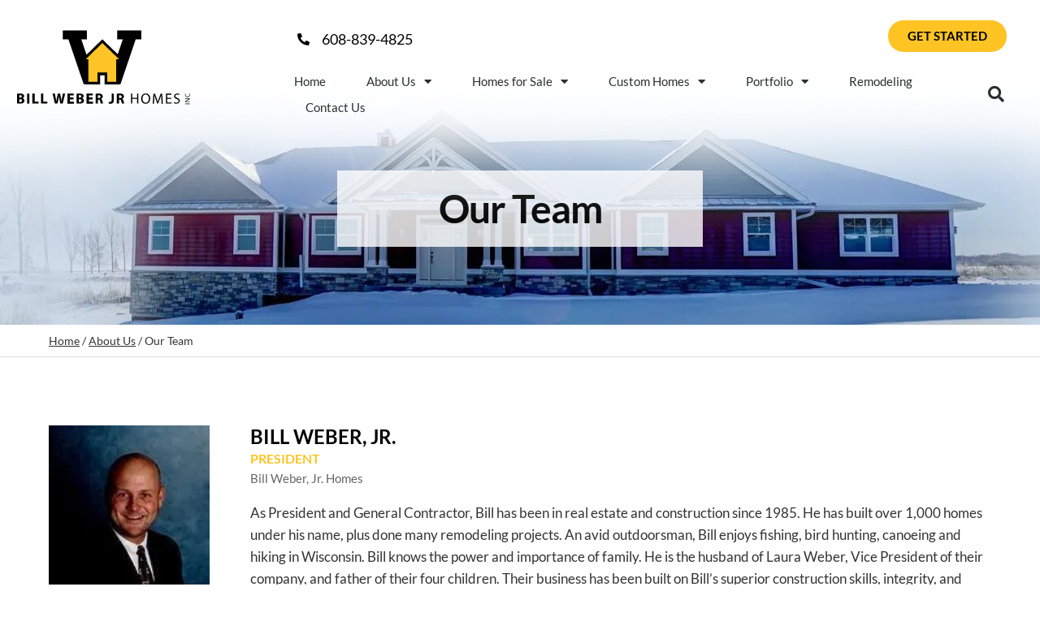

--- FILE ---
content_type: text/html; charset=UTF-8
request_url: https://www.weberhomes.com/about-us/our-team/
body_size: 55168
content:
<!DOCTYPE html> <html lang="en-US"> <head><script>if(navigator.userAgent.match(/MSIE|Internet Explorer/i)||navigator.userAgent.match(/Trident\/7\..*?rv:11/i)){let e=document.location.href;if(!e.match(/[?&]nonitro/)){if(e.indexOf("?")==-1){if(e.indexOf("#")==-1){document.location.href=e+"?nonitro=1"}else{document.location.href=e.replace("#","?nonitro=1#")}}else{if(e.indexOf("#")==-1){document.location.href=e+"&nonitro=1"}else{document.location.href=e.replace("#","&nonitro=1#")}}}}</script><link rel="preconnect" href="https://www.googletagmanager.com" /><link rel="preconnect" href="https://cdn-bpaci.nitrocdn.com" /><meta charset="UTF-8" /><meta name="viewport" content="width=device-width, initial-scale=1.0, viewport-fit=cover" /><meta name='robots' content='index, follow, max-image-preview:large, max-snippet:-1, max-video-preview:-1' /><title>Our Team - Custom Home Builder in Dane County, WI - Bill Weber, Jr. Homes, Inc.</title><meta name="description" content="Meet our team at Bill Weber Jr. Homes! All with years of experience building custom homes in the Madison area!" /><meta property="og:locale" content="en_US" /><meta property="og:type" content="article" /><meta property="og:title" content="Our Team - Custom Home Builder in Dane County, WI - Bill Weber, Jr. Homes, Inc." /><meta property="og:description" content="Meet our team at Bill Weber Jr. Homes! All with years of experience building custom homes in the Madison area!" /><meta property="og:url" content="https://www.weberhomes.com/about-us/our-team/" /><meta property="og:site_name" content="Custom Home Builder in Dane County, WI - Bill Weber, Jr. Homes, Inc." /><meta property="article:modified_time" content="2023-10-25T16:08:39+00:00" /><meta property="og:image" content="https://www.weberhomes.com/wp-content/uploads/2021/01/Bill-Weber-Jr_-140x150.jpg" /><meta name="twitter:card" content="summary_large_image" /><meta name="twitter:label1" content="Est. reading time" /><meta name="twitter:data1" content="7 minutes" /><meta name="generator" content="Redux 4.5.10" /><meta name="generator" content="Elementor 3.34.1; settings: css_print_method-external, google_font-enabled, font_display-auto" /><meta name="msapplication-TileImage" content="https://www.weberhomes.com/wp-content/uploads/2020/11/favicon.ico" /><meta name="generator" content="NitroPack" /><script>var NPSH,NitroScrollHelper;NPSH=NitroScrollHelper=function(){let e=null;const o=window.sessionStorage.getItem("nitroScrollPos");function t(){let e=JSON.parse(window.sessionStorage.getItem("nitroScrollPos"))||{};if(typeof e!=="object"){e={}}e[document.URL]=window.scrollY;window.sessionStorage.setItem("nitroScrollPos",JSON.stringify(e))}window.addEventListener("scroll",function(){if(e!==null){clearTimeout(e)}e=setTimeout(t,200)},{passive:true});let r={};r.getScrollPos=()=>{if(!o){return 0}const e=JSON.parse(o);return e[document.URL]||0};r.isScrolled=()=>{return r.getScrollPos()>document.documentElement.clientHeight*.5};return r}();</script><script>(function(){var a=false;var e=document.documentElement.classList;var i=navigator.userAgent.toLowerCase();var n=["android","iphone","ipad"];var r=n.length;var o;var d=null;for(var t=0;t<r;t++){o=n[t];if(i.indexOf(o)>-1)d=o;if(e.contains(o)){a=true;e.remove(o)}}if(a&&d){e.add(d);if(d=="iphone"||d=="ipad"){e.add("ios")}}})();</script><script type="text/worker" id="nitro-web-worker">var preloadRequests=0;var remainingCount={};var baseURI="";self.onmessage=function(e){switch(e.data.cmd){case"RESOURCE_PRELOAD":var o=e.data.requestId;remainingCount[o]=0;e.data.resources.forEach(function(e){preload(e,function(o){return function(){console.log(o+" DONE: "+e);if(--remainingCount[o]==0){self.postMessage({cmd:"RESOURCE_PRELOAD",requestId:o})}}}(o));remainingCount[o]++});break;case"SET_BASEURI":baseURI=e.data.uri;break}};async function preload(e,o){if(typeof URL!=="undefined"&&baseURI){try{var a=new URL(e,baseURI);e=a.href}catch(e){console.log("Worker error: "+e.message)}}console.log("Preloading "+e);try{var n=new Request(e,{mode:"no-cors",redirect:"follow"});await fetch(n);o()}catch(a){console.log(a);var r=new XMLHttpRequest;r.responseType="blob";r.onload=o;r.onerror=o;r.open("GET",e,true);r.send()}}</script><script id="nprl">(()=>{if(window.NPRL!=undefined)return;(function(e){var t=e.prototype;t.after||(t.after=function(){var e,t=arguments,n=t.length,r=0,i=this,o=i.parentNode,a=Node,c=String,u=document;if(o!==null){while(r<n){(e=t[r])instanceof a?(i=i.nextSibling)!==null?o.insertBefore(e,i):o.appendChild(e):o.appendChild(u.createTextNode(c(e)));++r}}})})(Element);var e,t;e=t=function(){var t=false;var r=window.URL||window.webkitURL;var i=true;var o=false;var a=2;var c=null;var u=null;var d=true;var s=window.nitroGtmExcludes!=undefined;var l=s?JSON.parse(atob(window.nitroGtmExcludes)).map(e=>new RegExp(e)):[];var f;var m;var v=null;var p=null;var g=null;var h={touch:["touchmove","touchend"],default:["mousemove","click","keydown","wheel"]};var E=true;var y=[];var w=false;var b=[];var S=0;var N=0;var L=false;var T=0;var R=null;var O=false;var A=false;var C=false;var P=[];var I=[];var M=[];var k=[];var x=false;var _={};var j=new Map;var B="noModule"in HTMLScriptElement.prototype;var q=requestAnimationFrame||mozRequestAnimationFrame||webkitRequestAnimationFrame||msRequestAnimationFrame;const D="gtm.js?id=";function H(e,t){if(!_[e]){_[e]=[]}_[e].push(t)}function U(e,t){if(_[e]){var n=0,r=_[e];for(var n=0;n<r.length;n++){r[n].call(this,t)}}}function Y(){(function(e,t){var r=null;var i=function(e){r(e)};var o=null;var a={};var c=null;var u=null;var d=0;e.addEventListener(t,function(r){if(["load","DOMContentLoaded"].indexOf(t)!=-1){if(u){Q(function(){e.triggerNitroEvent(t)})}c=true}else if(t=="readystatechange"){d++;n.ogReadyState=d==1?"interactive":"complete";if(u&&u>=d){n.documentReadyState=n.ogReadyState;Q(function(){e.triggerNitroEvent(t)})}}});e.addEventListener(t+"Nitro",function(e){if(["load","DOMContentLoaded"].indexOf(t)!=-1){if(!c){e.preventDefault();e.stopImmediatePropagation()}else{}u=true}else if(t=="readystatechange"){u=n.documentReadyState=="interactive"?1:2;if(d<u){e.preventDefault();e.stopImmediatePropagation()}}});switch(t){case"load":o="onload";break;case"readystatechange":o="onreadystatechange";break;case"pageshow":o="onpageshow";break;default:o=null;break}if(o){Object.defineProperty(e,o,{get:function(){return r},set:function(n){if(typeof n!=="function"){r=null;e.removeEventListener(t+"Nitro",i)}else{if(!r){e.addEventListener(t+"Nitro",i)}r=n}}})}Object.defineProperty(e,"addEventListener"+t,{value:function(r){if(r!=t||!n.startedScriptLoading||document.currentScript&&document.currentScript.hasAttribute("nitro-exclude")){}else{arguments[0]+="Nitro"}e.ogAddEventListener.apply(e,arguments);a[arguments[1]]=arguments[0]}});Object.defineProperty(e,"removeEventListener"+t,{value:function(t){var n=a[arguments[1]];arguments[0]=n;e.ogRemoveEventListener.apply(e,arguments)}});Object.defineProperty(e,"triggerNitroEvent"+t,{value:function(t,n){n=n||e;var r=new Event(t+"Nitro",{bubbles:true});r.isNitroPack=true;Object.defineProperty(r,"type",{get:function(){return t},set:function(){}});Object.defineProperty(r,"target",{get:function(){return n},set:function(){}});e.dispatchEvent(r)}});if(typeof e.triggerNitroEvent==="undefined"){(function(){var t=e.addEventListener;var n=e.removeEventListener;Object.defineProperty(e,"ogAddEventListener",{value:t});Object.defineProperty(e,"ogRemoveEventListener",{value:n});Object.defineProperty(e,"addEventListener",{value:function(n){var r="addEventListener"+n;if(typeof e[r]!=="undefined"){e[r].apply(e,arguments)}else{t.apply(e,arguments)}},writable:true});Object.defineProperty(e,"removeEventListener",{value:function(t){var r="removeEventListener"+t;if(typeof e[r]!=="undefined"){e[r].apply(e,arguments)}else{n.apply(e,arguments)}}});Object.defineProperty(e,"triggerNitroEvent",{value:function(t,n){var r="triggerNitroEvent"+t;if(typeof e[r]!=="undefined"){e[r].apply(e,arguments)}}})})()}}).apply(null,arguments)}Y(window,"load");Y(window,"pageshow");Y(window,"DOMContentLoaded");Y(document,"DOMContentLoaded");Y(document,"readystatechange");try{var F=new Worker(r.createObjectURL(new Blob([document.getElementById("nitro-web-worker").textContent],{type:"text/javascript"})))}catch(e){var F=new Worker("data:text/javascript;base64,"+btoa(document.getElementById("nitro-web-worker").textContent))}F.onmessage=function(e){if(e.data.cmd=="RESOURCE_PRELOAD"){U(e.data.requestId,e)}};if(typeof document.baseURI!=="undefined"){F.postMessage({cmd:"SET_BASEURI",uri:document.baseURI})}var G=function(e){if(--S==0){Q(K)}};var W=function(e){e.target.removeEventListener("load",W);e.target.removeEventListener("error",W);e.target.removeEventListener("nitroTimeout",W);if(e.type!="nitroTimeout"){clearTimeout(e.target.nitroTimeout)}if(--N==0&&S==0){Q(J)}};var X=function(e){var t=e.textContent;try{var n=r.createObjectURL(new Blob([t.replace(/^(?:<!--)?(.*?)(?:-->)?$/gm,"$1")],{type:"text/javascript"}))}catch(e){var n="data:text/javascript;base64,"+btoa(t.replace(/^(?:<!--)?(.*?)(?:-->)?$/gm,"$1"))}return n};var K=function(){n.documentReadyState="interactive";document.triggerNitroEvent("readystatechange");document.triggerNitroEvent("DOMContentLoaded");if(window.pageYOffset||window.pageXOffset){window.dispatchEvent(new Event("scroll"))}A=true;Q(function(){if(N==0){Q(J)}Q($)})};var J=function(){if(!A||O)return;O=true;R.disconnect();en();n.documentReadyState="complete";document.triggerNitroEvent("readystatechange");window.triggerNitroEvent("load",document);window.triggerNitroEvent("pageshow",document);if(window.pageYOffset||window.pageXOffset||location.hash){let e=typeof history.scrollRestoration!=="undefined"&&history.scrollRestoration=="auto";if(e&&typeof NPSH!=="undefined"&&NPSH.getScrollPos()>0&&window.pageYOffset>document.documentElement.clientHeight*.5){window.scrollTo(0,NPSH.getScrollPos())}else if(location.hash){try{let e=document.querySelector(location.hash);if(e){e.scrollIntoView()}}catch(e){}}}var e=null;if(a==1){e=eo}else{e=eu}Q(e)};var Q=function(e){setTimeout(e,0)};var V=function(e){if(e.type=="touchend"||e.type=="click"){g=e}};var $=function(){if(d&&g){setTimeout(function(e){return function(){var t=function(e,t,n){var r=new Event(e,{bubbles:true,cancelable:true});if(e=="click"){r.clientX=t;r.clientY=n}else{r.touches=[{clientX:t,clientY:n}]}return r};var n;if(e.type=="touchend"){var r=e.changedTouches[0];n=document.elementFromPoint(r.clientX,r.clientY);n.dispatchEvent(t("touchstart"),r.clientX,r.clientY);n.dispatchEvent(t("touchend"),r.clientX,r.clientY);n.dispatchEvent(t("click"),r.clientX,r.clientY)}else if(e.type=="click"){n=document.elementFromPoint(e.clientX,e.clientY);n.dispatchEvent(t("click"),e.clientX,e.clientY)}}}(g),150);g=null}};var z=function(e){if(e.tagName=="SCRIPT"&&!e.hasAttribute("data-nitro-for-id")&&!e.hasAttribute("nitro-document-write")||e.tagName=="IMG"&&(e.hasAttribute("src")||e.hasAttribute("srcset"))||e.tagName=="IFRAME"&&e.hasAttribute("src")||e.tagName=="LINK"&&e.hasAttribute("href")&&e.hasAttribute("rel")&&e.getAttribute("rel")=="stylesheet"){if(e.tagName==="IFRAME"&&e.src.indexOf("about:blank")>-1){return}var t="";switch(e.tagName){case"LINK":t=e.href;break;case"IMG":if(k.indexOf(e)>-1)return;t=e.srcset||e.src;break;default:t=e.src;break}var n=e.getAttribute("type");if(!t&&e.tagName!=="SCRIPT")return;if((e.tagName=="IMG"||e.tagName=="LINK")&&(t.indexOf("data:")===0||t.indexOf("blob:")===0))return;if(e.tagName=="SCRIPT"&&n&&n!=="text/javascript"&&n!=="application/javascript"){if(n!=="module"||!B)return}if(e.tagName==="SCRIPT"){if(k.indexOf(e)>-1)return;if(e.noModule&&B){return}let t=null;if(document.currentScript){if(document.currentScript.src&&document.currentScript.src.indexOf(D)>-1){t=document.currentScript}if(document.currentScript.hasAttribute("data-nitro-gtm-id")){e.setAttribute("data-nitro-gtm-id",document.currentScript.getAttribute("data-nitro-gtm-id"))}}else if(window.nitroCurrentScript){if(window.nitroCurrentScript.src&&window.nitroCurrentScript.src.indexOf(D)>-1){t=window.nitroCurrentScript}}if(t&&s){let n=false;for(const t of l){n=e.src?t.test(e.src):t.test(e.textContent);if(n){break}}if(!n){e.type="text/googletagmanagerscript";let n=t.hasAttribute("data-nitro-gtm-id")?t.getAttribute("data-nitro-gtm-id"):t.id;if(!j.has(n)){j.set(n,[])}let r=j.get(n);r.push(e);return}}if(!e.src){if(e.textContent.length>0){e.textContent+="\n;if(document.currentScript.nitroTimeout) {clearTimeout(document.currentScript.nitroTimeout);}; setTimeout(function() { this.dispatchEvent(new Event('load')); }.bind(document.currentScript), 0);"}else{return}}else{}k.push(e)}if(!e.hasOwnProperty("nitroTimeout")){N++;e.addEventListener("load",W,true);e.addEventListener("error",W,true);e.addEventListener("nitroTimeout",W,true);e.nitroTimeout=setTimeout(function(){console.log("Resource timed out",e);e.dispatchEvent(new Event("nitroTimeout"))},5e3)}}};var Z=function(e){if(e.hasOwnProperty("nitroTimeout")&&e.nitroTimeout){clearTimeout(e.nitroTimeout);e.nitroTimeout=null;e.dispatchEvent(new Event("nitroTimeout"))}};document.documentElement.addEventListener("load",function(e){if(e.target.tagName=="SCRIPT"||e.target.tagName=="IMG"){k.push(e.target)}},true);document.documentElement.addEventListener("error",function(e){if(e.target.tagName=="SCRIPT"||e.target.tagName=="IMG"){k.push(e.target)}},true);var ee=["appendChild","replaceChild","insertBefore","prepend","append","before","after","replaceWith","insertAdjacentElement"];var et=function(){if(s){window._nitro_setTimeout=window.setTimeout;window.setTimeout=function(e,t,...n){let r=document.currentScript||window.nitroCurrentScript;if(!r||r.src&&r.src.indexOf(D)==-1){return window._nitro_setTimeout.call(window,e,t,...n)}return window._nitro_setTimeout.call(window,function(e,t){return function(...n){window.nitroCurrentScript=e;t(...n)}}(r,e),t,...n)}}ee.forEach(function(e){HTMLElement.prototype["og"+e]=HTMLElement.prototype[e];HTMLElement.prototype[e]=function(...t){if(this.parentNode||this===document.documentElement){switch(e){case"replaceChild":case"insertBefore":t.pop();break;case"insertAdjacentElement":t.shift();break}t.forEach(function(e){if(!e)return;if(e.tagName=="SCRIPT"){z(e)}else{if(e.children&&e.children.length>0){e.querySelectorAll("script").forEach(z)}}})}return this["og"+e].apply(this,arguments)}})};var en=function(){if(s&&typeof window._nitro_setTimeout==="function"){window.setTimeout=window._nitro_setTimeout}ee.forEach(function(e){HTMLElement.prototype[e]=HTMLElement.prototype["og"+e]})};var er=async function(){if(o){ef(f);ef(V);if(v){clearTimeout(v);v=null}}if(T===1){L=true;return}else if(T===0){T=-1}n.startedScriptLoading=true;Object.defineProperty(document,"readyState",{get:function(){return n.documentReadyState},set:function(){}});var e=document.documentElement;var t={attributes:true,attributeFilter:["src"],childList:true,subtree:true};R=new MutationObserver(function(e,t){e.forEach(function(e){if(e.type=="childList"&&e.addedNodes.length>0){e.addedNodes.forEach(function(e){if(!document.documentElement.contains(e)){return}if(e.tagName=="IMG"||e.tagName=="IFRAME"||e.tagName=="LINK"){z(e)}})}if(e.type=="childList"&&e.removedNodes.length>0){e.removedNodes.forEach(function(e){if(e.tagName=="IFRAME"||e.tagName=="LINK"){Z(e)}})}if(e.type=="attributes"){var t=e.target;if(!document.documentElement.contains(t)){return}if(t.tagName=="IFRAME"||t.tagName=="LINK"||t.tagName=="IMG"||t.tagName=="SCRIPT"){z(t)}}})});R.observe(e,t);if(!s){et()}await Promise.all(P);var r=b.shift();var i=null;var a=false;while(r){var c;var u=JSON.parse(atob(r.meta));var d=u.delay;if(r.type=="inline"){var l=document.getElementById(r.id);if(l){l.remove()}else{r=b.shift();continue}c=X(l);if(c===false){r=b.shift();continue}}else{c=r.src}if(!a&&r.type!="inline"&&(typeof u.attributes.async!="undefined"||typeof u.attributes.defer!="undefined")){if(i===null){i=r}else if(i===r){a=true}if(!a){b.push(r);r=b.shift();continue}}var m=document.createElement("script");m.src=c;m.setAttribute("data-nitro-for-id",r.id);for(var p in u.attributes){try{if(u.attributes[p]===false){m.setAttribute(p,"")}else{m.setAttribute(p,u.attributes[p])}}catch(e){console.log("Error while setting script attribute",m,e)}}m.async=false;if(u.canonicalLink!=""&&Object.getOwnPropertyDescriptor(m,"src")?.configurable!==false){(e=>{Object.defineProperty(m,"src",{get:function(){return e.canonicalLink},set:function(){}})})(u)}if(d){setTimeout((function(e,t){var n=document.querySelector("[data-nitro-marker-id='"+t+"']");if(n){n.after(e)}else{document.head.appendChild(e)}}).bind(null,m,r.id),d)}else{m.addEventListener("load",G);m.addEventListener("error",G);if(!m.noModule||!B){S++}var g=document.querySelector("[data-nitro-marker-id='"+r.id+"']");if(g){Q(function(e,t){return function(){e.after(t)}}(g,m))}else{Q(function(e){return function(){document.head.appendChild(e)}}(m))}}r=b.shift()}};var ei=function(){var e=document.getElementById("nitro-deferred-styles");var t=document.createElement("div");t.innerHTML=e.textContent;return t};var eo=async function(e){isPreload=e&&e.type=="NitroPreload";if(!isPreload){T=-1;E=false;if(o){ef(f);ef(V);if(v){clearTimeout(v);v=null}}}if(w===false){var t=ei();let e=t.querySelectorAll('style,link[rel="stylesheet"]');w=e.length;if(w){let e=document.getElementById("nitro-deferred-styles-marker");e.replaceWith.apply(e,t.childNodes)}else if(isPreload){Q(ed)}else{es()}}else if(w===0&&!isPreload){es()}};var ea=function(){var e=ei();var t=e.childNodes;var n;var r=[];for(var i=0;i<t.length;i++){n=t[i];if(n.href){r.push(n.href)}}var o="css-preload";H(o,function(e){eo(new Event("NitroPreload"))});if(r.length){F.postMessage({cmd:"RESOURCE_PRELOAD",resources:r,requestId:o})}else{Q(function(){U(o)})}};var ec=function(){if(T===-1)return;T=1;var e=[];var t,n;for(var r=0;r<b.length;r++){t=b[r];if(t.type!="inline"){if(t.src){n=JSON.parse(atob(t.meta));if(n.delay)continue;if(n.attributes.type&&n.attributes.type=="module"&&!B)continue;e.push(t.src)}}}if(e.length){var i="js-preload";H(i,function(e){T=2;if(L){Q(er)}});F.postMessage({cmd:"RESOURCE_PRELOAD",resources:e,requestId:i})}};var eu=function(){while(I.length){style=I.shift();if(style.hasAttribute("nitropack-onload")){style.setAttribute("onload",style.getAttribute("nitropack-onload"));Q(function(e){return function(){e.dispatchEvent(new Event("load"))}}(style))}}while(M.length){style=M.shift();if(style.hasAttribute("nitropack-onerror")){style.setAttribute("onerror",style.getAttribute("nitropack-onerror"));Q(function(e){return function(){e.dispatchEvent(new Event("error"))}}(style))}}};var ed=function(){if(!x){if(i){Q(function(){var e=document.getElementById("nitro-critical-css");if(e){e.remove()}})}x=true;onStylesLoadEvent=new Event("NitroStylesLoaded");onStylesLoadEvent.isNitroPack=true;window.dispatchEvent(onStylesLoadEvent)}};var es=function(){if(a==2){Q(er)}else{eu()}};var el=function(e){m.forEach(function(t){document.addEventListener(t,e,true)})};var ef=function(e){m.forEach(function(t){document.removeEventListener(t,e,true)})};if(s){et()}return{setAutoRemoveCriticalCss:function(e){i=e},registerScript:function(e,t,n){b.push({type:"remote",src:e,id:t,meta:n})},registerInlineScript:function(e,t){b.push({type:"inline",id:e,meta:t})},registerStyle:function(e,t,n){y.push({href:e,rel:t,media:n})},onLoadStyle:function(e){I.push(e);if(w!==false&&--w==0){Q(ed);if(E){E=false}else{es()}}},onErrorStyle:function(e){M.push(e);if(w!==false&&--w==0){Q(ed);if(E){E=false}else{es()}}},loadJs:function(e,t){if(!e.src){var n=X(e);if(n!==false){e.src=n;e.textContent=""}}if(t){Q(function(e,t){return function(){e.after(t)}}(t,e))}else{Q(function(e){return function(){document.head.appendChild(e)}}(e))}},loadQueuedResources:async function(){window.dispatchEvent(new Event("NitroBootStart"));if(p){clearTimeout(p);p=null}window.removeEventListener("load",e.loadQueuedResources);f=a==1?er:eo;if(!o||g){Q(f)}else{if(navigator.userAgent.indexOf(" Edge/")==-1){ea();H("css-preload",ec)}el(f);if(u){if(c){v=setTimeout(f,c)}}else{}}},fontPreload:function(e){var t="critical-fonts";H(t,function(e){document.getElementById("nitro-critical-fonts").type="text/css"});F.postMessage({cmd:"RESOURCE_PRELOAD",resources:e,requestId:t})},boot:function(){if(t)return;t=true;C=typeof NPSH!=="undefined"&&NPSH.isScrolled();let n=document.prerendering;if(location.hash||C||n){o=false}m=h.default.concat(h.touch);p=setTimeout(e.loadQueuedResources,1500);el(V);if(C){e.loadQueuedResources()}else{window.addEventListener("load",e.loadQueuedResources)}},addPrerequisite:function(e){P.push(e)},getTagManagerNodes:function(e){if(!e)return j;return j.get(e)??[]}}}();var n,r;n=r=function(){var t=document.write;return{documentWrite:function(n,r){if(n&&n.hasAttribute("nitro-exclude")){return t.call(document,r)}var i=null;if(n.documentWriteContainer){i=n.documentWriteContainer}else{i=document.createElement("span");n.documentWriteContainer=i}var o=null;if(n){if(n.hasAttribute("data-nitro-for-id")){o=document.querySelector('template[data-nitro-marker-id="'+n.getAttribute("data-nitro-for-id")+'"]')}else{o=n}}i.innerHTML+=r;i.querySelectorAll("script").forEach(function(e){e.setAttribute("nitro-document-write","")});if(!i.parentNode){if(o){o.parentNode.insertBefore(i,o)}else{document.body.appendChild(i)}}var a=document.createElement("span");a.innerHTML=r;var c=a.querySelectorAll("script");if(c.length){c.forEach(function(t){var n=t.getAttributeNames();var r=document.createElement("script");n.forEach(function(e){r.setAttribute(e,t.getAttribute(e))});r.async=false;if(!t.src&&t.textContent){r.textContent=t.textContent}e.loadJs(r,o)})}},TrustLogo:function(e,t){var n=document.getElementById(e);var r=document.createElement("img");r.src=t;n.parentNode.insertBefore(r,n)},documentReadyState:"loading",ogReadyState:document.readyState,startedScriptLoading:false,loadScriptDelayed:function(e,t){setTimeout(function(){var t=document.createElement("script");t.src=e;document.head.appendChild(t)},t)}}}();document.write=function(e){n.documentWrite(document.currentScript,e)};document.writeln=function(e){n.documentWrite(document.currentScript,e+"\n")};window.NPRL=e;window.NitroResourceLoader=t;window.NPh=n;window.NitroPackHelper=r})();</script><template id="nitro-deferred-styles-marker"></template><style id="nitro-fonts">@font-face{font-family:"Nunito Sans";font-style:normal;font-weight:300;font-stretch:100%;src:url("https://fonts.gstatic.com/s/nunitosans/v19/pe0TMImSLYBIv1o4X1M8ce2xCx3yop4tQpF_MeTm0lfGWVpNn64CL7U8upHZIbMV51Q42ptCp7t4R-tQKr51pE8.woff2") format("woff2");unicode-range:U+0460-052F,U+1C80-1C8A,U+20B4,U+2DE0-2DFF,U+A640-A69F,U+FE2E-FE2F;font-display:swap}@font-face{font-family:"Nunito Sans";font-style:normal;font-weight:300;font-stretch:100%;src:url("https://fonts.gstatic.com/s/nunitosans/v19/pe0TMImSLYBIv1o4X1M8ce2xCx3yop4tQpF_MeTm0lfGWVpNn64CL7U8upHZIbMV51Q42ptCp7txR-tQKr51pE8.woff2") format("woff2");unicode-range:U+0301,U+0400-045F,U+0490-0491,U+04B0-04B1,U+2116;font-display:swap}@font-face{font-family:"Nunito Sans";font-style:normal;font-weight:300;font-stretch:100%;src:url("https://fonts.gstatic.com/s/nunitosans/v19/pe0TMImSLYBIv1o4X1M8ce2xCx3yop4tQpF_MeTm0lfGWVpNn64CL7U8upHZIbMV51Q42ptCp7t6R-tQKr51pE8.woff2") format("woff2");unicode-range:U+0102-0103,U+0110-0111,U+0128-0129,U+0168-0169,U+01A0-01A1,U+01AF-01B0,U+0300-0301,U+0303-0304,U+0308-0309,U+0323,U+0329,U+1EA0-1EF9,U+20AB;font-display:swap}@font-face{font-family:"Nunito Sans";font-style:normal;font-weight:300;font-stretch:100%;src:url("https://fonts.gstatic.com/s/nunitosans/v19/pe0TMImSLYBIv1o4X1M8ce2xCx3yop4tQpF_MeTm0lfGWVpNn64CL7U8upHZIbMV51Q42ptCp7t7R-tQKr51pE8.woff2") format("woff2");unicode-range:U+0100-02BA,U+02BD-02C5,U+02C7-02CC,U+02CE-02D7,U+02DD-02FF,U+0304,U+0308,U+0329,U+1D00-1DBF,U+1E00-1E9F,U+1EF2-1EFF,U+2020,U+20A0-20AB,U+20AD-20C0,U+2113,U+2C60-2C7F,U+A720-A7FF;font-display:swap}@font-face{font-family:"Nunito Sans";font-style:normal;font-weight:300;font-stretch:100%;src:url("https://fonts.gstatic.com/s/nunitosans/v19/pe0TMImSLYBIv1o4X1M8ce2xCx3yop4tQpF_MeTm0lfGWVpNn64CL7U8upHZIbMV51Q42ptCp7t1R-tQKr51.woff2") format("woff2");unicode-range:U+0000-00FF,U+0131,U+0152-0153,U+02BB-02BC,U+02C6,U+02DA,U+02DC,U+0304,U+0308,U+0329,U+2000-206F,U+20AC,U+2122,U+2191,U+2193,U+2212,U+2215,U+FEFF,U+FFFD;font-display:swap}@font-face{font-family:"Nunito Sans";font-style:normal;font-weight:400;font-stretch:100%;src:url("https://fonts.gstatic.com/s/nunitosans/v19/pe0TMImSLYBIv1o4X1M8ce2xCx3yop4tQpF_MeTm0lfGWVpNn64CL7U8upHZIbMV51Q42ptCp7t4R-tQKr51pE8.woff2") format("woff2");unicode-range:U+0460-052F,U+1C80-1C8A,U+20B4,U+2DE0-2DFF,U+A640-A69F,U+FE2E-FE2F;font-display:swap}@font-face{font-family:"Nunito Sans";font-style:normal;font-weight:400;font-stretch:100%;src:url("https://fonts.gstatic.com/s/nunitosans/v19/pe0TMImSLYBIv1o4X1M8ce2xCx3yop4tQpF_MeTm0lfGWVpNn64CL7U8upHZIbMV51Q42ptCp7txR-tQKr51pE8.woff2") format("woff2");unicode-range:U+0301,U+0400-045F,U+0490-0491,U+04B0-04B1,U+2116;font-display:swap}@font-face{font-family:"Nunito Sans";font-style:normal;font-weight:400;font-stretch:100%;src:url("https://fonts.gstatic.com/s/nunitosans/v19/pe0TMImSLYBIv1o4X1M8ce2xCx3yop4tQpF_MeTm0lfGWVpNn64CL7U8upHZIbMV51Q42ptCp7t6R-tQKr51pE8.woff2") format("woff2");unicode-range:U+0102-0103,U+0110-0111,U+0128-0129,U+0168-0169,U+01A0-01A1,U+01AF-01B0,U+0300-0301,U+0303-0304,U+0308-0309,U+0323,U+0329,U+1EA0-1EF9,U+20AB;font-display:swap}@font-face{font-family:"Nunito Sans";font-style:normal;font-weight:400;font-stretch:100%;src:url("https://fonts.gstatic.com/s/nunitosans/v19/pe0TMImSLYBIv1o4X1M8ce2xCx3yop4tQpF_MeTm0lfGWVpNn64CL7U8upHZIbMV51Q42ptCp7t7R-tQKr51pE8.woff2") format("woff2");unicode-range:U+0100-02BA,U+02BD-02C5,U+02C7-02CC,U+02CE-02D7,U+02DD-02FF,U+0304,U+0308,U+0329,U+1D00-1DBF,U+1E00-1E9F,U+1EF2-1EFF,U+2020,U+20A0-20AB,U+20AD-20C0,U+2113,U+2C60-2C7F,U+A720-A7FF;font-display:swap}@font-face{font-family:"Nunito Sans";font-style:normal;font-weight:400;font-stretch:100%;src:url("https://fonts.gstatic.com/s/nunitosans/v19/pe0TMImSLYBIv1o4X1M8ce2xCx3yop4tQpF_MeTm0lfGWVpNn64CL7U8upHZIbMV51Q42ptCp7t1R-tQKr51.woff2") format("woff2");unicode-range:U+0000-00FF,U+0131,U+0152-0153,U+02BB-02BC,U+02C6,U+02DA,U+02DC,U+0304,U+0308,U+0329,U+2000-206F,U+20AC,U+2122,U+2191,U+2193,U+2212,U+2215,U+FEFF,U+FFFD;font-display:swap}@font-face{font-family:"Nunito Sans";font-style:normal;font-weight:600;font-stretch:100%;src:url("https://fonts.gstatic.com/s/nunitosans/v19/pe0TMImSLYBIv1o4X1M8ce2xCx3yop4tQpF_MeTm0lfGWVpNn64CL7U8upHZIbMV51Q42ptCp7t4R-tQKr51pE8.woff2") format("woff2");unicode-range:U+0460-052F,U+1C80-1C8A,U+20B4,U+2DE0-2DFF,U+A640-A69F,U+FE2E-FE2F;font-display:swap}@font-face{font-family:"Nunito Sans";font-style:normal;font-weight:600;font-stretch:100%;src:url("https://fonts.gstatic.com/s/nunitosans/v19/pe0TMImSLYBIv1o4X1M8ce2xCx3yop4tQpF_MeTm0lfGWVpNn64CL7U8upHZIbMV51Q42ptCp7txR-tQKr51pE8.woff2") format("woff2");unicode-range:U+0301,U+0400-045F,U+0490-0491,U+04B0-04B1,U+2116;font-display:swap}@font-face{font-family:"Nunito Sans";font-style:normal;font-weight:600;font-stretch:100%;src:url("https://fonts.gstatic.com/s/nunitosans/v19/pe0TMImSLYBIv1o4X1M8ce2xCx3yop4tQpF_MeTm0lfGWVpNn64CL7U8upHZIbMV51Q42ptCp7t6R-tQKr51pE8.woff2") format("woff2");unicode-range:U+0102-0103,U+0110-0111,U+0128-0129,U+0168-0169,U+01A0-01A1,U+01AF-01B0,U+0300-0301,U+0303-0304,U+0308-0309,U+0323,U+0329,U+1EA0-1EF9,U+20AB;font-display:swap}@font-face{font-family:"Nunito Sans";font-style:normal;font-weight:600;font-stretch:100%;src:url("https://fonts.gstatic.com/s/nunitosans/v19/pe0TMImSLYBIv1o4X1M8ce2xCx3yop4tQpF_MeTm0lfGWVpNn64CL7U8upHZIbMV51Q42ptCp7t7R-tQKr51pE8.woff2") format("woff2");unicode-range:U+0100-02BA,U+02BD-02C5,U+02C7-02CC,U+02CE-02D7,U+02DD-02FF,U+0304,U+0308,U+0329,U+1D00-1DBF,U+1E00-1E9F,U+1EF2-1EFF,U+2020,U+20A0-20AB,U+20AD-20C0,U+2113,U+2C60-2C7F,U+A720-A7FF;font-display:swap}@font-face{font-family:"Nunito Sans";font-style:normal;font-weight:600;font-stretch:100%;src:url("https://fonts.gstatic.com/s/nunitosans/v19/pe0TMImSLYBIv1o4X1M8ce2xCx3yop4tQpF_MeTm0lfGWVpNn64CL7U8upHZIbMV51Q42ptCp7t1R-tQKr51.woff2") format("woff2");unicode-range:U+0000-00FF,U+0131,U+0152-0153,U+02BB-02BC,U+02C6,U+02DA,U+02DC,U+0304,U+0308,U+0329,U+2000-206F,U+20AC,U+2122,U+2191,U+2193,U+2212,U+2215,U+FEFF,U+FFFD;font-display:swap}@font-face{font-family:"Nunito Sans";font-style:normal;font-weight:700;font-stretch:100%;src:url("https://fonts.gstatic.com/s/nunitosans/v19/pe0TMImSLYBIv1o4X1M8ce2xCx3yop4tQpF_MeTm0lfGWVpNn64CL7U8upHZIbMV51Q42ptCp7t4R-tQKr51pE8.woff2") format("woff2");unicode-range:U+0460-052F,U+1C80-1C8A,U+20B4,U+2DE0-2DFF,U+A640-A69F,U+FE2E-FE2F;font-display:swap}@font-face{font-family:"Nunito Sans";font-style:normal;font-weight:700;font-stretch:100%;src:url("https://fonts.gstatic.com/s/nunitosans/v19/pe0TMImSLYBIv1o4X1M8ce2xCx3yop4tQpF_MeTm0lfGWVpNn64CL7U8upHZIbMV51Q42ptCp7txR-tQKr51pE8.woff2") format("woff2");unicode-range:U+0301,U+0400-045F,U+0490-0491,U+04B0-04B1,U+2116;font-display:swap}@font-face{font-family:"Nunito Sans";font-style:normal;font-weight:700;font-stretch:100%;src:url("https://fonts.gstatic.com/s/nunitosans/v19/pe0TMImSLYBIv1o4X1M8ce2xCx3yop4tQpF_MeTm0lfGWVpNn64CL7U8upHZIbMV51Q42ptCp7t6R-tQKr51pE8.woff2") format("woff2");unicode-range:U+0102-0103,U+0110-0111,U+0128-0129,U+0168-0169,U+01A0-01A1,U+01AF-01B0,U+0300-0301,U+0303-0304,U+0308-0309,U+0323,U+0329,U+1EA0-1EF9,U+20AB;font-display:swap}@font-face{font-family:"Nunito Sans";font-style:normal;font-weight:700;font-stretch:100%;src:url("https://fonts.gstatic.com/s/nunitosans/v19/pe0TMImSLYBIv1o4X1M8ce2xCx3yop4tQpF_MeTm0lfGWVpNn64CL7U8upHZIbMV51Q42ptCp7t7R-tQKr51pE8.woff2") format("woff2");unicode-range:U+0100-02BA,U+02BD-02C5,U+02C7-02CC,U+02CE-02D7,U+02DD-02FF,U+0304,U+0308,U+0329,U+1D00-1DBF,U+1E00-1E9F,U+1EF2-1EFF,U+2020,U+20A0-20AB,U+20AD-20C0,U+2113,U+2C60-2C7F,U+A720-A7FF;font-display:swap}@font-face{font-family:"Nunito Sans";font-style:normal;font-weight:700;font-stretch:100%;src:url("https://fonts.gstatic.com/s/nunitosans/v19/pe0TMImSLYBIv1o4X1M8ce2xCx3yop4tQpF_MeTm0lfGWVpNn64CL7U8upHZIbMV51Q42ptCp7t1R-tQKr51.woff2") format("woff2");unicode-range:U+0000-00FF,U+0131,U+0152-0153,U+02BB-02BC,U+02C6,U+02DA,U+02DC,U+0304,U+0308,U+0329,U+2000-206F,U+20AC,U+2122,U+2191,U+2193,U+2212,U+2215,U+FEFF,U+FFFD;font-display:swap}@font-face{font-family:"Nunito Sans";font-style:normal;font-weight:800;font-stretch:100%;src:url("https://fonts.gstatic.com/s/nunitosans/v19/pe0TMImSLYBIv1o4X1M8ce2xCx3yop4tQpF_MeTm0lfGWVpNn64CL7U8upHZIbMV51Q42ptCp7t4R-tQKr51pE8.woff2") format("woff2");unicode-range:U+0460-052F,U+1C80-1C8A,U+20B4,U+2DE0-2DFF,U+A640-A69F,U+FE2E-FE2F;font-display:swap}@font-face{font-family:"Nunito Sans";font-style:normal;font-weight:800;font-stretch:100%;src:url("https://fonts.gstatic.com/s/nunitosans/v19/pe0TMImSLYBIv1o4X1M8ce2xCx3yop4tQpF_MeTm0lfGWVpNn64CL7U8upHZIbMV51Q42ptCp7txR-tQKr51pE8.woff2") format("woff2");unicode-range:U+0301,U+0400-045F,U+0490-0491,U+04B0-04B1,U+2116;font-display:swap}@font-face{font-family:"Nunito Sans";font-style:normal;font-weight:800;font-stretch:100%;src:url("https://fonts.gstatic.com/s/nunitosans/v19/pe0TMImSLYBIv1o4X1M8ce2xCx3yop4tQpF_MeTm0lfGWVpNn64CL7U8upHZIbMV51Q42ptCp7t6R-tQKr51pE8.woff2") format("woff2");unicode-range:U+0102-0103,U+0110-0111,U+0128-0129,U+0168-0169,U+01A0-01A1,U+01AF-01B0,U+0300-0301,U+0303-0304,U+0308-0309,U+0323,U+0329,U+1EA0-1EF9,U+20AB;font-display:swap}@font-face{font-family:"Nunito Sans";font-style:normal;font-weight:800;font-stretch:100%;src:url("https://fonts.gstatic.com/s/nunitosans/v19/pe0TMImSLYBIv1o4X1M8ce2xCx3yop4tQpF_MeTm0lfGWVpNn64CL7U8upHZIbMV51Q42ptCp7t7R-tQKr51pE8.woff2") format("woff2");unicode-range:U+0100-02BA,U+02BD-02C5,U+02C7-02CC,U+02CE-02D7,U+02DD-02FF,U+0304,U+0308,U+0329,U+1D00-1DBF,U+1E00-1E9F,U+1EF2-1EFF,U+2020,U+20A0-20AB,U+20AD-20C0,U+2113,U+2C60-2C7F,U+A720-A7FF;font-display:swap}@font-face{font-family:"Nunito Sans";font-style:normal;font-weight:800;font-stretch:100%;src:url("https://fonts.gstatic.com/s/nunitosans/v19/pe0TMImSLYBIv1o4X1M8ce2xCx3yop4tQpF_MeTm0lfGWVpNn64CL7U8upHZIbMV51Q42ptCp7t1R-tQKr51.woff2") format("woff2");unicode-range:U+0000-00FF,U+0131,U+0152-0153,U+02BB-02BC,U+02C6,U+02DA,U+02DC,U+0304,U+0308,U+0329,U+2000-206F,U+20AC,U+2122,U+2191,U+2193,U+2212,U+2215,U+FEFF,U+FFFD;font-display:swap}@font-face{font-family:"Nunito Sans";font-style:normal;font-weight:900;font-stretch:100%;src:url("https://fonts.gstatic.com/s/nunitosans/v19/pe0TMImSLYBIv1o4X1M8ce2xCx3yop4tQpF_MeTm0lfGWVpNn64CL7U8upHZIbMV51Q42ptCp7t4R-tQKr51pE8.woff2") format("woff2");unicode-range:U+0460-052F,U+1C80-1C8A,U+20B4,U+2DE0-2DFF,U+A640-A69F,U+FE2E-FE2F;font-display:swap}@font-face{font-family:"Nunito Sans";font-style:normal;font-weight:900;font-stretch:100%;src:url("https://fonts.gstatic.com/s/nunitosans/v19/pe0TMImSLYBIv1o4X1M8ce2xCx3yop4tQpF_MeTm0lfGWVpNn64CL7U8upHZIbMV51Q42ptCp7txR-tQKr51pE8.woff2") format("woff2");unicode-range:U+0301,U+0400-045F,U+0490-0491,U+04B0-04B1,U+2116;font-display:swap}@font-face{font-family:"Nunito Sans";font-style:normal;font-weight:900;font-stretch:100%;src:url("https://fonts.gstatic.com/s/nunitosans/v19/pe0TMImSLYBIv1o4X1M8ce2xCx3yop4tQpF_MeTm0lfGWVpNn64CL7U8upHZIbMV51Q42ptCp7t6R-tQKr51pE8.woff2") format("woff2");unicode-range:U+0102-0103,U+0110-0111,U+0128-0129,U+0168-0169,U+01A0-01A1,U+01AF-01B0,U+0300-0301,U+0303-0304,U+0308-0309,U+0323,U+0329,U+1EA0-1EF9,U+20AB;font-display:swap}@font-face{font-family:"Nunito Sans";font-style:normal;font-weight:900;font-stretch:100%;src:url("https://fonts.gstatic.com/s/nunitosans/v19/pe0TMImSLYBIv1o4X1M8ce2xCx3yop4tQpF_MeTm0lfGWVpNn64CL7U8upHZIbMV51Q42ptCp7t7R-tQKr51pE8.woff2") format("woff2");unicode-range:U+0100-02BA,U+02BD-02C5,U+02C7-02CC,U+02CE-02D7,U+02DD-02FF,U+0304,U+0308,U+0329,U+1D00-1DBF,U+1E00-1E9F,U+1EF2-1EFF,U+2020,U+20A0-20AB,U+20AD-20C0,U+2113,U+2C60-2C7F,U+A720-A7FF;font-display:swap}@font-face{font-family:"Nunito Sans";font-style:normal;font-weight:900;font-stretch:100%;src:url("https://fonts.gstatic.com/s/nunitosans/v19/pe0TMImSLYBIv1o4X1M8ce2xCx3yop4tQpF_MeTm0lfGWVpNn64CL7U8upHZIbMV51Q42ptCp7t1R-tQKr51.woff2") format("woff2");unicode-range:U+0000-00FF,U+0131,U+0152-0153,U+02BB-02BC,U+02C6,U+02DA,U+02DC,U+0304,U+0308,U+0329,U+2000-206F,U+20AC,U+2122,U+2191,U+2193,U+2212,U+2215,U+FEFF,U+FFFD;font-display:swap}@font-face{font-family:"Font Awesome 5 Free";font-style:normal;font-weight:400;font-display:swap;src:url("https://cdn-bpaci.nitrocdn.com/jBxkurEadcnYBqlvbUYWFPrQYJPJaUay/assets/static/source/rev-0e05b1e/www.weberhomes.com/wp-content/themes/wpresidence/css/fontawesome/webfonts/fa-regular-400.eot");src:url("https://cdn-bpaci.nitrocdn.com/jBxkurEadcnYBqlvbUYWFPrQYJPJaUay/assets/static/source/rev-0e05b1e/www.weberhomes.com/wp-content/themes/wpresidence/css/fontawesome/webfonts/fa-regular-400.woff2") format("woff2")}@font-face{font-family:"Font Awesome 5 Free";font-style:normal;font-weight:900;font-display:swap;src:url("https://cdn-bpaci.nitrocdn.com/jBxkurEadcnYBqlvbUYWFPrQYJPJaUay/assets/static/source/rev-0e05b1e/www.weberhomes.com/wp-content/themes/wpresidence/css/fontawesome/webfonts/fa-solid-900.eot");src:url("https://cdn-bpaci.nitrocdn.com/jBxkurEadcnYBqlvbUYWFPrQYJPJaUay/assets/static/source/rev-0e05b1e/www.weberhomes.com/wp-content/themes/wpresidence/css/fontawesome/webfonts/fa-solid-900.woff2") format("woff2")}@font-face{font-family:"Font Awesome 5 Free";font-style:normal;font-weight:900;font-display:swap;src:url("https://cdn-bpaci.nitrocdn.com/jBxkurEadcnYBqlvbUYWFPrQYJPJaUay/assets/static/source/rev-0e05b1e/www.weberhomes.com/wp-content/plugins/elementor/assets/lib/font-awesome/webfonts/fa-solid-900.eot");src:url("https://cdn-bpaci.nitrocdn.com/jBxkurEadcnYBqlvbUYWFPrQYJPJaUay/assets/static/source/rev-0e05b1e/www.weberhomes.com/wp-content/plugins/elementor/assets/lib/font-awesome/webfonts/fa-solid-900.woff2") format("woff2")}@font-face{font-family:eicons;src:url("https://cdn-bpaci.nitrocdn.com/jBxkurEadcnYBqlvbUYWFPrQYJPJaUay/assets/static/source/rev-0e05b1e/www.weberhomes.com/wp-content/plugins/elementor/assets/lib/eicons/fonts/8e3e959ab86e45fd21c9e57f4d57591b.eicons.eot");src:url("https://cdn-bpaci.nitrocdn.com/jBxkurEadcnYBqlvbUYWFPrQYJPJaUay/assets/static/source/rev-0e05b1e/www.weberhomes.com/wp-content/plugins/elementor/assets/lib/eicons/fonts/8e3e959ab86e45fd21c9e57f4d57591b.eicons.woff2") format("woff2");font-weight:400;font-style:normal;font-display:swap}@font-face{font-family:"Font Awesome 5 Free";font-style:normal;font-weight:400;font-display:swap;src:url("https://cdn-bpaci.nitrocdn.com/jBxkurEadcnYBqlvbUYWFPrQYJPJaUay/assets/static/source/rev-0e05b1e/www.weberhomes.com/wp-content/plugins/elementor/assets/lib/font-awesome/webfonts/fa-regular-400.eot");src:url("https://cdn-bpaci.nitrocdn.com/jBxkurEadcnYBqlvbUYWFPrQYJPJaUay/assets/static/source/rev-0e05b1e/www.weberhomes.com/wp-content/plugins/elementor/assets/lib/font-awesome/webfonts/fa-regular-400.woff2") format("woff2")}@font-face{font-family:"Font Awesome 5 Free";font-style:normal;font-weight:900;font-display:swap;src:url("https://cdn-bpaci.nitrocdn.com/jBxkurEadcnYBqlvbUYWFPrQYJPJaUay/assets/static/source/rev-0e05b1e/www.weberhomes.com/wp-content/plugins/elementor/assets/lib/font-awesome/webfonts/fa-solid-900.eot");src:url("https://cdn-bpaci.nitrocdn.com/jBxkurEadcnYBqlvbUYWFPrQYJPJaUay/assets/static/source/rev-0e05b1e/www.weberhomes.com/wp-content/plugins/elementor/assets/lib/font-awesome/webfonts/fa-solid-900.woff2") format("woff2")}@font-face{font-family:"Lato";font-style:italic;font-weight:100;src:url("https://cdn-bpaci.nitrocdn.com/jBxkurEadcnYBqlvbUYWFPrQYJPJaUay/assets/static/source/rev-0e05b1e/www.weberhomes.com/wp-content/uploads/elementor/google-fonts/fonts/lato-s6u-w4bmutphjxsipx-mpclq7a.woff2") format("woff2");unicode-range:U+0100-02BA,U+02BD-02C5,U+02C7-02CC,U+02CE-02D7,U+02DD-02FF,U+0304,U+0308,U+0329,U+1D00-1DBF,U+1E00-1E9F,U+1EF2-1EFF,U+2020,U+20A0-20AB,U+20AD-20C0,U+2113,U+2C60-2C7F,U+A720-A7FF;font-display:swap}@font-face{font-family:"Lato";font-style:italic;font-weight:100;src:url("https://cdn-bpaci.nitrocdn.com/jBxkurEadcnYBqlvbUYWFPrQYJPJaUay/assets/static/source/rev-0e05b1e/www.weberhomes.com/wp-content/uploads/elementor/google-fonts/fonts/lato-s6u-w4bmutphjxsipx-opci.woff2") format("woff2");unicode-range:U+0000-00FF,U+0131,U+0152-0153,U+02BB-02BC,U+02C6,U+02DA,U+02DC,U+0304,U+0308,U+0329,U+2000-206F,U+20AC,U+2122,U+2191,U+2193,U+2212,U+2215,U+FEFF,U+FFFD;font-display:swap}@font-face{font-family:"Lato";font-style:italic;font-weight:300;src:url("https://cdn-bpaci.nitrocdn.com/jBxkurEadcnYBqlvbUYWFPrQYJPJaUay/assets/static/source/rev-0e05b1e/www.weberhomes.com/wp-content/uploads/elementor/google-fonts/fonts/lato-s6u_w4bmutphjxsi9w2_fqft1dw.woff2") format("woff2");unicode-range:U+0100-02BA,U+02BD-02C5,U+02C7-02CC,U+02CE-02D7,U+02DD-02FF,U+0304,U+0308,U+0329,U+1D00-1DBF,U+1E00-1E9F,U+1EF2-1EFF,U+2020,U+20A0-20AB,U+20AD-20C0,U+2113,U+2C60-2C7F,U+A720-A7FF;font-display:swap}@font-face{font-family:"Lato";font-style:italic;font-weight:300;src:url("https://cdn-bpaci.nitrocdn.com/jBxkurEadcnYBqlvbUYWFPrQYJPJaUay/assets/static/source/rev-0e05b1e/www.weberhomes.com/wp-content/uploads/elementor/google-fonts/fonts/lato-s6u_w4bmutphjxsi9w2_gwft.woff2") format("woff2");unicode-range:U+0000-00FF,U+0131,U+0152-0153,U+02BB-02BC,U+02C6,U+02DA,U+02DC,U+0304,U+0308,U+0329,U+2000-206F,U+20AC,U+2122,U+2191,U+2193,U+2212,U+2215,U+FEFF,U+FFFD;font-display:swap}@font-face{font-family:"Lato";font-style:italic;font-weight:400;src:url("https://cdn-bpaci.nitrocdn.com/jBxkurEadcnYBqlvbUYWFPrQYJPJaUay/assets/static/source/rev-0e05b1e/www.weberhomes.com/wp-content/uploads/elementor/google-fonts/fonts/lato-s6u8w4bmutphjxsaui-qjcy.woff2") format("woff2");unicode-range:U+0100-02BA,U+02BD-02C5,U+02C7-02CC,U+02CE-02D7,U+02DD-02FF,U+0304,U+0308,U+0329,U+1D00-1DBF,U+1E00-1E9F,U+1EF2-1EFF,U+2020,U+20A0-20AB,U+20AD-20C0,U+2113,U+2C60-2C7F,U+A720-A7FF;font-display:swap}@font-face{font-family:"Lato";font-style:italic;font-weight:400;src:url("https://cdn-bpaci.nitrocdn.com/jBxkurEadcnYBqlvbUYWFPrQYJPJaUay/assets/static/source/rev-0e05b1e/www.weberhomes.com/wp-content/uploads/elementor/google-fonts/fonts/lato-s6u8w4bmutphjxsaxc-q.woff2") format("woff2");unicode-range:U+0000-00FF,U+0131,U+0152-0153,U+02BB-02BC,U+02C6,U+02DA,U+02DC,U+0304,U+0308,U+0329,U+2000-206F,U+20AC,U+2122,U+2191,U+2193,U+2212,U+2215,U+FEFF,U+FFFD;font-display:swap}@font-face{font-family:"Lato";font-style:italic;font-weight:700;src:url("https://cdn-bpaci.nitrocdn.com/jBxkurEadcnYBqlvbUYWFPrQYJPJaUay/assets/static/source/rev-0e05b1e/www.weberhomes.com/wp-content/uploads/elementor/google-fonts/fonts/lato-s6u_w4bmutphjxsi5wq_fqft1dw.woff2") format("woff2");unicode-range:U+0100-02BA,U+02BD-02C5,U+02C7-02CC,U+02CE-02D7,U+02DD-02FF,U+0304,U+0308,U+0329,U+1D00-1DBF,U+1E00-1E9F,U+1EF2-1EFF,U+2020,U+20A0-20AB,U+20AD-20C0,U+2113,U+2C60-2C7F,U+A720-A7FF;font-display:swap}@font-face{font-family:"Lato";font-style:italic;font-weight:700;src:url("https://cdn-bpaci.nitrocdn.com/jBxkurEadcnYBqlvbUYWFPrQYJPJaUay/assets/static/source/rev-0e05b1e/www.weberhomes.com/wp-content/uploads/elementor/google-fonts/fonts/lato-s6u_w4bmutphjxsi5wq_gwft.woff2") format("woff2");unicode-range:U+0000-00FF,U+0131,U+0152-0153,U+02BB-02BC,U+02C6,U+02DA,U+02DC,U+0304,U+0308,U+0329,U+2000-206F,U+20AC,U+2122,U+2191,U+2193,U+2212,U+2215,U+FEFF,U+FFFD;font-display:swap}@font-face{font-family:"Lato";font-style:italic;font-weight:900;src:url("https://cdn-bpaci.nitrocdn.com/jBxkurEadcnYBqlvbUYWFPrQYJPJaUay/assets/static/source/rev-0e05b1e/www.weberhomes.com/wp-content/uploads/elementor/google-fonts/fonts/lato-s6u_w4bmutphjxsi3wi_fqft1dw.woff2") format("woff2");unicode-range:U+0100-02BA,U+02BD-02C5,U+02C7-02CC,U+02CE-02D7,U+02DD-02FF,U+0304,U+0308,U+0329,U+1D00-1DBF,U+1E00-1E9F,U+1EF2-1EFF,U+2020,U+20A0-20AB,U+20AD-20C0,U+2113,U+2C60-2C7F,U+A720-A7FF;font-display:swap}@font-face{font-family:"Lato";font-style:italic;font-weight:900;src:url("https://cdn-bpaci.nitrocdn.com/jBxkurEadcnYBqlvbUYWFPrQYJPJaUay/assets/static/source/rev-0e05b1e/www.weberhomes.com/wp-content/uploads/elementor/google-fonts/fonts/lato-s6u_w4bmutphjxsi3wi_gwft.woff2") format("woff2");unicode-range:U+0000-00FF,U+0131,U+0152-0153,U+02BB-02BC,U+02C6,U+02DA,U+02DC,U+0304,U+0308,U+0329,U+2000-206F,U+20AC,U+2122,U+2191,U+2193,U+2212,U+2215,U+FEFF,U+FFFD;font-display:swap}@font-face{font-family:"Lato";font-style:normal;font-weight:100;src:url("https://cdn-bpaci.nitrocdn.com/jBxkurEadcnYBqlvbUYWFPrQYJPJaUay/assets/static/source/rev-0e05b1e/www.weberhomes.com/wp-content/uploads/elementor/google-fonts/fonts/lato-s6u8w4bmutphh30aui-qjcy.woff2") format("woff2");unicode-range:U+0100-02BA,U+02BD-02C5,U+02C7-02CC,U+02CE-02D7,U+02DD-02FF,U+0304,U+0308,U+0329,U+1D00-1DBF,U+1E00-1E9F,U+1EF2-1EFF,U+2020,U+20A0-20AB,U+20AD-20C0,U+2113,U+2C60-2C7F,U+A720-A7FF;font-display:swap}@font-face{font-family:"Lato";font-style:normal;font-weight:100;src:url("https://cdn-bpaci.nitrocdn.com/jBxkurEadcnYBqlvbUYWFPrQYJPJaUay/assets/static/source/rev-0e05b1e/www.weberhomes.com/wp-content/uploads/elementor/google-fonts/fonts/lato-s6u8w4bmutphh30axc-q.woff2") format("woff2");unicode-range:U+0000-00FF,U+0131,U+0152-0153,U+02BB-02BC,U+02C6,U+02DA,U+02DC,U+0304,U+0308,U+0329,U+2000-206F,U+20AC,U+2122,U+2191,U+2193,U+2212,U+2215,U+FEFF,U+FFFD;font-display:swap}@font-face{font-family:"Lato";font-style:normal;font-weight:300;src:url("https://cdn-bpaci.nitrocdn.com/jBxkurEadcnYBqlvbUYWFPrQYJPJaUay/assets/static/source/rev-0e05b1e/www.weberhomes.com/wp-content/uploads/elementor/google-fonts/fonts/lato-s6u9w4bmutphh7usswapgr_p.woff2") format("woff2");unicode-range:U+0100-02BA,U+02BD-02C5,U+02C7-02CC,U+02CE-02D7,U+02DD-02FF,U+0304,U+0308,U+0329,U+1D00-1DBF,U+1E00-1E9F,U+1EF2-1EFF,U+2020,U+20A0-20AB,U+20AD-20C0,U+2113,U+2C60-2C7F,U+A720-A7FF;font-display:swap}@font-face{font-family:"Lato";font-style:normal;font-weight:300;src:url("https://cdn-bpaci.nitrocdn.com/jBxkurEadcnYBqlvbUYWFPrQYJPJaUay/assets/static/source/rev-0e05b1e/www.weberhomes.com/wp-content/uploads/elementor/google-fonts/fonts/lato-s6u9w4bmutphh7usswipgq.woff2") format("woff2");unicode-range:U+0000-00FF,U+0131,U+0152-0153,U+02BB-02BC,U+02C6,U+02DA,U+02DC,U+0304,U+0308,U+0329,U+2000-206F,U+20AC,U+2122,U+2191,U+2193,U+2212,U+2215,U+FEFF,U+FFFD;font-display:swap}@font-face{font-family:"Lato";font-style:normal;font-weight:400;src:url("https://cdn-bpaci.nitrocdn.com/jBxkurEadcnYBqlvbUYWFPrQYJPJaUay/assets/static/source/rev-0e05b1e/www.weberhomes.com/wp-content/uploads/elementor/google-fonts/fonts/lato-s6uyw4bmutphjxawxjeu.woff2") format("woff2");unicode-range:U+0100-02BA,U+02BD-02C5,U+02C7-02CC,U+02CE-02D7,U+02DD-02FF,U+0304,U+0308,U+0329,U+1D00-1DBF,U+1E00-1E9F,U+1EF2-1EFF,U+2020,U+20A0-20AB,U+20AD-20C0,U+2113,U+2C60-2C7F,U+A720-A7FF;font-display:swap}@font-face{font-family:"Lato";font-style:normal;font-weight:400;src:url("https://cdn-bpaci.nitrocdn.com/jBxkurEadcnYBqlvbUYWFPrQYJPJaUay/assets/static/source/rev-0e05b1e/www.weberhomes.com/wp-content/uploads/elementor/google-fonts/fonts/lato-s6uyw4bmutphjx4wxg.woff2") format("woff2");unicode-range:U+0000-00FF,U+0131,U+0152-0153,U+02BB-02BC,U+02C6,U+02DA,U+02DC,U+0304,U+0308,U+0329,U+2000-206F,U+20AC,U+2122,U+2191,U+2193,U+2212,U+2215,U+FEFF,U+FFFD;font-display:swap}@font-face{font-family:"Lato";font-style:normal;font-weight:700;src:url("https://cdn-bpaci.nitrocdn.com/jBxkurEadcnYBqlvbUYWFPrQYJPJaUay/assets/static/source/rev-0e05b1e/www.weberhomes.com/wp-content/uploads/elementor/google-fonts/fonts/lato-s6u9w4bmutphh6uvswapgr_p.woff2") format("woff2");unicode-range:U+0100-02BA,U+02BD-02C5,U+02C7-02CC,U+02CE-02D7,U+02DD-02FF,U+0304,U+0308,U+0329,U+1D00-1DBF,U+1E00-1E9F,U+1EF2-1EFF,U+2020,U+20A0-20AB,U+20AD-20C0,U+2113,U+2C60-2C7F,U+A720-A7FF;font-display:swap}@font-face{font-family:"Lato";font-style:normal;font-weight:700;src:url("https://cdn-bpaci.nitrocdn.com/jBxkurEadcnYBqlvbUYWFPrQYJPJaUay/assets/static/source/rev-0e05b1e/www.weberhomes.com/wp-content/uploads/elementor/google-fonts/fonts/lato-s6u9w4bmutphh6uvswipgq.woff2") format("woff2");unicode-range:U+0000-00FF,U+0131,U+0152-0153,U+02BB-02BC,U+02C6,U+02DA,U+02DC,U+0304,U+0308,U+0329,U+2000-206F,U+20AC,U+2122,U+2191,U+2193,U+2212,U+2215,U+FEFF,U+FFFD;font-display:swap}@font-face{font-family:"Lato";font-style:normal;font-weight:900;src:url("https://cdn-bpaci.nitrocdn.com/jBxkurEadcnYBqlvbUYWFPrQYJPJaUay/assets/static/source/rev-0e05b1e/www.weberhomes.com/wp-content/uploads/elementor/google-fonts/fonts/lato-s6u9w4bmutphh50xswapgr_p.woff2") format("woff2");unicode-range:U+0100-02BA,U+02BD-02C5,U+02C7-02CC,U+02CE-02D7,U+02DD-02FF,U+0304,U+0308,U+0329,U+1D00-1DBF,U+1E00-1E9F,U+1EF2-1EFF,U+2020,U+20A0-20AB,U+20AD-20C0,U+2113,U+2C60-2C7F,U+A720-A7FF;font-display:swap}@font-face{font-family:"Lato";font-style:normal;font-weight:900;src:url("https://cdn-bpaci.nitrocdn.com/jBxkurEadcnYBqlvbUYWFPrQYJPJaUay/assets/static/source/rev-0e05b1e/www.weberhomes.com/wp-content/uploads/elementor/google-fonts/fonts/lato-s6u9w4bmutphh50xswipgq.woff2") format("woff2");unicode-range:U+0000-00FF,U+0131,U+0152-0153,U+02BB-02BC,U+02C6,U+02DA,U+02DC,U+0304,U+0308,U+0329,U+2000-206F,U+20AC,U+2122,U+2191,U+2193,U+2212,U+2215,U+FEFF,U+FFFD;font-display:swap}@font-face{font-family:"Poppins";font-style:italic;font-weight:100;src:url("https://cdn-bpaci.nitrocdn.com/jBxkurEadcnYBqlvbUYWFPrQYJPJaUay/assets/static/source/rev-0e05b1e/www.weberhomes.com/wp-content/uploads/elementor/google-fonts/fonts/poppins-pxiayp8kv8jhgfvrjjlme0tmmpkzsq.woff2") format("woff2");unicode-range:U+0100-02BA,U+02BD-02C5,U+02C7-02CC,U+02CE-02D7,U+02DD-02FF,U+0304,U+0308,U+0329,U+1D00-1DBF,U+1E00-1E9F,U+1EF2-1EFF,U+2020,U+20A0-20AB,U+20AD-20C0,U+2113,U+2C60-2C7F,U+A720-A7FF;font-display:swap}@font-face{font-family:"Poppins";font-style:italic;font-weight:100;src:url("https://cdn-bpaci.nitrocdn.com/jBxkurEadcnYBqlvbUYWFPrQYJPJaUay/assets/static/source/rev-0e05b1e/www.weberhomes.com/wp-content/uploads/elementor/google-fonts/fonts/poppins-pxiayp8kv8jhgfvrjjlme0tcmpi.woff2") format("woff2");unicode-range:U+0000-00FF,U+0131,U+0152-0153,U+02BB-02BC,U+02C6,U+02DA,U+02DC,U+0304,U+0308,U+0329,U+2000-206F,U+20AC,U+2122,U+2191,U+2193,U+2212,U+2215,U+FEFF,U+FFFD;font-display:swap}@font-face{font-family:"Poppins";font-style:italic;font-weight:200;src:url("https://cdn-bpaci.nitrocdn.com/jBxkurEadcnYBqlvbUYWFPrQYJPJaUay/assets/static/source/rev-0e05b1e/www.weberhomes.com/wp-content/uploads/elementor/google-fonts/fonts/poppins-pxidyp8kv8jhgfvrjjlmv1pvgdeoceg.woff2") format("woff2");unicode-range:U+0100-02BA,U+02BD-02C5,U+02C7-02CC,U+02CE-02D7,U+02DD-02FF,U+0304,U+0308,U+0329,U+1D00-1DBF,U+1E00-1E9F,U+1EF2-1EFF,U+2020,U+20A0-20AB,U+20AD-20C0,U+2113,U+2C60-2C7F,U+A720-A7FF;font-display:swap}@font-face{font-family:"Poppins";font-style:italic;font-weight:200;src:url("https://cdn-bpaci.nitrocdn.com/jBxkurEadcnYBqlvbUYWFPrQYJPJaUay/assets/static/source/rev-0e05b1e/www.weberhomes.com/wp-content/uploads/elementor/google-fonts/fonts/poppins-pxidyp8kv8jhgfvrjjlmv1pvf9eo.woff2") format("woff2");unicode-range:U+0000-00FF,U+0131,U+0152-0153,U+02BB-02BC,U+02C6,U+02DA,U+02DC,U+0304,U+0308,U+0329,U+2000-206F,U+20AC,U+2122,U+2191,U+2193,U+2212,U+2215,U+FEFF,U+FFFD;font-display:swap}@font-face{font-family:"Poppins";font-style:italic;font-weight:300;src:url("https://cdn-bpaci.nitrocdn.com/jBxkurEadcnYBqlvbUYWFPrQYJPJaUay/assets/static/source/rev-0e05b1e/www.weberhomes.com/wp-content/uploads/elementor/google-fonts/fonts/poppins-pxidyp8kv8jhgfvrjjlm21lvgdeoceg.woff2") format("woff2");unicode-range:U+0100-02BA,U+02BD-02C5,U+02C7-02CC,U+02CE-02D7,U+02DD-02FF,U+0304,U+0308,U+0329,U+1D00-1DBF,U+1E00-1E9F,U+1EF2-1EFF,U+2020,U+20A0-20AB,U+20AD-20C0,U+2113,U+2C60-2C7F,U+A720-A7FF;font-display:swap}@font-face{font-family:"Poppins";font-style:italic;font-weight:300;src:url("https://cdn-bpaci.nitrocdn.com/jBxkurEadcnYBqlvbUYWFPrQYJPJaUay/assets/static/source/rev-0e05b1e/www.weberhomes.com/wp-content/uploads/elementor/google-fonts/fonts/poppins-pxidyp8kv8jhgfvrjjlm21lvf9eo.woff2") format("woff2");unicode-range:U+0000-00FF,U+0131,U+0152-0153,U+02BB-02BC,U+02C6,U+02DA,U+02DC,U+0304,U+0308,U+0329,U+2000-206F,U+20AC,U+2122,U+2191,U+2193,U+2212,U+2215,U+FEFF,U+FFFD;font-display:swap}@font-face{font-family:"Poppins";font-style:italic;font-weight:400;src:url("https://cdn-bpaci.nitrocdn.com/jBxkurEadcnYBqlvbUYWFPrQYJPJaUay/assets/static/source/rev-0e05b1e/www.weberhomes.com/wp-content/uploads/elementor/google-fonts/fonts/poppins-pxigyp8kv8jhgfvrjjlufntakpy.woff2") format("woff2");unicode-range:U+0100-02BA,U+02BD-02C5,U+02C7-02CC,U+02CE-02D7,U+02DD-02FF,U+0304,U+0308,U+0329,U+1D00-1DBF,U+1E00-1E9F,U+1EF2-1EFF,U+2020,U+20A0-20AB,U+20AD-20C0,U+2113,U+2C60-2C7F,U+A720-A7FF;font-display:swap}@font-face{font-family:"Poppins";font-style:italic;font-weight:400;src:url("https://cdn-bpaci.nitrocdn.com/jBxkurEadcnYBqlvbUYWFPrQYJPJaUay/assets/static/source/rev-0e05b1e/www.weberhomes.com/wp-content/uploads/elementor/google-fonts/fonts/poppins-pxigyp8kv8jhgfvrjjluchta.woff2") format("woff2");unicode-range:U+0000-00FF,U+0131,U+0152-0153,U+02BB-02BC,U+02C6,U+02DA,U+02DC,U+0304,U+0308,U+0329,U+2000-206F,U+20AC,U+2122,U+2191,U+2193,U+2212,U+2215,U+FEFF,U+FFFD;font-display:swap}@font-face{font-family:"Poppins";font-style:italic;font-weight:500;src:url("https://cdn-bpaci.nitrocdn.com/jBxkurEadcnYBqlvbUYWFPrQYJPJaUay/assets/static/source/rev-0e05b1e/www.weberhomes.com/wp-content/uploads/elementor/google-fonts/fonts/poppins-pxidyp8kv8jhgfvrjjlmg1hvgdeoceg.woff2") format("woff2");unicode-range:U+0100-02BA,U+02BD-02C5,U+02C7-02CC,U+02CE-02D7,U+02DD-02FF,U+0304,U+0308,U+0329,U+1D00-1DBF,U+1E00-1E9F,U+1EF2-1EFF,U+2020,U+20A0-20AB,U+20AD-20C0,U+2113,U+2C60-2C7F,U+A720-A7FF;font-display:swap}@font-face{font-family:"Poppins";font-style:italic;font-weight:500;src:url("https://cdn-bpaci.nitrocdn.com/jBxkurEadcnYBqlvbUYWFPrQYJPJaUay/assets/static/source/rev-0e05b1e/www.weberhomes.com/wp-content/uploads/elementor/google-fonts/fonts/poppins-pxidyp8kv8jhgfvrjjlmg1hvf9eo.woff2") format("woff2");unicode-range:U+0000-00FF,U+0131,U+0152-0153,U+02BB-02BC,U+02C6,U+02DA,U+02DC,U+0304,U+0308,U+0329,U+2000-206F,U+20AC,U+2122,U+2191,U+2193,U+2212,U+2215,U+FEFF,U+FFFD;font-display:swap}@font-face{font-family:"Poppins";font-style:italic;font-weight:600;src:url("https://cdn-bpaci.nitrocdn.com/jBxkurEadcnYBqlvbUYWFPrQYJPJaUay/assets/static/source/rev-0e05b1e/www.weberhomes.com/wp-content/uploads/elementor/google-fonts/fonts/poppins-pxidyp8kv8jhgfvrjjlmr19vgdeoceg.woff2") format("woff2");unicode-range:U+0100-02BA,U+02BD-02C5,U+02C7-02CC,U+02CE-02D7,U+02DD-02FF,U+0304,U+0308,U+0329,U+1D00-1DBF,U+1E00-1E9F,U+1EF2-1EFF,U+2020,U+20A0-20AB,U+20AD-20C0,U+2113,U+2C60-2C7F,U+A720-A7FF;font-display:swap}@font-face{font-family:"Poppins";font-style:italic;font-weight:600;src:url("https://cdn-bpaci.nitrocdn.com/jBxkurEadcnYBqlvbUYWFPrQYJPJaUay/assets/static/source/rev-0e05b1e/www.weberhomes.com/wp-content/uploads/elementor/google-fonts/fonts/poppins-pxidyp8kv8jhgfvrjjlmr19vf9eo.woff2") format("woff2");unicode-range:U+0000-00FF,U+0131,U+0152-0153,U+02BB-02BC,U+02C6,U+02DA,U+02DC,U+0304,U+0308,U+0329,U+2000-206F,U+20AC,U+2122,U+2191,U+2193,U+2212,U+2215,U+FEFF,U+FFFD;font-display:swap}@font-face{font-family:"Poppins";font-style:italic;font-weight:700;src:url("https://cdn-bpaci.nitrocdn.com/jBxkurEadcnYBqlvbUYWFPrQYJPJaUay/assets/static/source/rev-0e05b1e/www.weberhomes.com/wp-content/uploads/elementor/google-fonts/fonts/poppins-pxidyp8kv8jhgfvrjjlmy15vgdeoceg.woff2") format("woff2");unicode-range:U+0100-02BA,U+02BD-02C5,U+02C7-02CC,U+02CE-02D7,U+02DD-02FF,U+0304,U+0308,U+0329,U+1D00-1DBF,U+1E00-1E9F,U+1EF2-1EFF,U+2020,U+20A0-20AB,U+20AD-20C0,U+2113,U+2C60-2C7F,U+A720-A7FF;font-display:swap}@font-face{font-family:"Poppins";font-style:italic;font-weight:700;src:url("https://cdn-bpaci.nitrocdn.com/jBxkurEadcnYBqlvbUYWFPrQYJPJaUay/assets/static/source/rev-0e05b1e/www.weberhomes.com/wp-content/uploads/elementor/google-fonts/fonts/poppins-pxidyp8kv8jhgfvrjjlmy15vf9eo.woff2") format("woff2");unicode-range:U+0000-00FF,U+0131,U+0152-0153,U+02BB-02BC,U+02C6,U+02DA,U+02DC,U+0304,U+0308,U+0329,U+2000-206F,U+20AC,U+2122,U+2191,U+2193,U+2212,U+2215,U+FEFF,U+FFFD;font-display:swap}@font-face{font-family:"Poppins";font-style:italic;font-weight:800;src:url("https://cdn-bpaci.nitrocdn.com/jBxkurEadcnYBqlvbUYWFPrQYJPJaUay/assets/static/source/rev-0e05b1e/www.weberhomes.com/wp-content/uploads/elementor/google-fonts/fonts/poppins-pxidyp8kv8jhgfvrjjlm111vgdeoceg.woff2") format("woff2");unicode-range:U+0100-02BA,U+02BD-02C5,U+02C7-02CC,U+02CE-02D7,U+02DD-02FF,U+0304,U+0308,U+0329,U+1D00-1DBF,U+1E00-1E9F,U+1EF2-1EFF,U+2020,U+20A0-20AB,U+20AD-20C0,U+2113,U+2C60-2C7F,U+A720-A7FF;font-display:swap}@font-face{font-family:"Poppins";font-style:italic;font-weight:800;src:url("https://cdn-bpaci.nitrocdn.com/jBxkurEadcnYBqlvbUYWFPrQYJPJaUay/assets/static/source/rev-0e05b1e/www.weberhomes.com/wp-content/uploads/elementor/google-fonts/fonts/poppins-pxidyp8kv8jhgfvrjjlm111vf9eo.woff2") format("woff2");unicode-range:U+0000-00FF,U+0131,U+0152-0153,U+02BB-02BC,U+02C6,U+02DA,U+02DC,U+0304,U+0308,U+0329,U+2000-206F,U+20AC,U+2122,U+2191,U+2193,U+2212,U+2215,U+FEFF,U+FFFD;font-display:swap}@font-face{font-family:"Poppins";font-style:italic;font-weight:900;src:url("https://cdn-bpaci.nitrocdn.com/jBxkurEadcnYBqlvbUYWFPrQYJPJaUay/assets/static/source/rev-0e05b1e/www.weberhomes.com/wp-content/uploads/elementor/google-fonts/fonts/poppins-pxidyp8kv8jhgfvrjjlm81xvgdeoceg.woff2") format("woff2");unicode-range:U+0100-02BA,U+02BD-02C5,U+02C7-02CC,U+02CE-02D7,U+02DD-02FF,U+0304,U+0308,U+0329,U+1D00-1DBF,U+1E00-1E9F,U+1EF2-1EFF,U+2020,U+20A0-20AB,U+20AD-20C0,U+2113,U+2C60-2C7F,U+A720-A7FF;font-display:swap}@font-face{font-family:"Poppins";font-style:italic;font-weight:900;src:url("https://cdn-bpaci.nitrocdn.com/jBxkurEadcnYBqlvbUYWFPrQYJPJaUay/assets/static/source/rev-0e05b1e/www.weberhomes.com/wp-content/uploads/elementor/google-fonts/fonts/poppins-pxidyp8kv8jhgfvrjjlm81xvf9eo.woff2") format("woff2");unicode-range:U+0000-00FF,U+0131,U+0152-0153,U+02BB-02BC,U+02C6,U+02DA,U+02DC,U+0304,U+0308,U+0329,U+2000-206F,U+20AC,U+2122,U+2191,U+2193,U+2212,U+2215,U+FEFF,U+FFFD;font-display:swap}@font-face{font-family:"Poppins";font-style:normal;font-weight:100;src:url("https://cdn-bpaci.nitrocdn.com/jBxkurEadcnYBqlvbUYWFPrQYJPJaUay/assets/static/source/rev-0e05b1e/www.weberhomes.com/wp-content/uploads/elementor/google-fonts/fonts/poppins-pxigyp8kv8jhgfvrlptufntakpy.woff2") format("woff2");unicode-range:U+0100-02BA,U+02BD-02C5,U+02C7-02CC,U+02CE-02D7,U+02DD-02FF,U+0304,U+0308,U+0329,U+1D00-1DBF,U+1E00-1E9F,U+1EF2-1EFF,U+2020,U+20A0-20AB,U+20AD-20C0,U+2113,U+2C60-2C7F,U+A720-A7FF;font-display:swap}@font-face{font-family:"Poppins";font-style:normal;font-weight:100;src:url("https://cdn-bpaci.nitrocdn.com/jBxkurEadcnYBqlvbUYWFPrQYJPJaUay/assets/static/source/rev-0e05b1e/www.weberhomes.com/wp-content/uploads/elementor/google-fonts/fonts/poppins-pxigyp8kv8jhgfvrlptuchta.woff2") format("woff2");unicode-range:U+0000-00FF,U+0131,U+0152-0153,U+02BB-02BC,U+02C6,U+02DA,U+02DC,U+0304,U+0308,U+0329,U+2000-206F,U+20AC,U+2122,U+2191,U+2193,U+2212,U+2215,U+FEFF,U+FFFD;font-display:swap}@font-face{font-family:"Poppins";font-style:normal;font-weight:200;src:url("https://cdn-bpaci.nitrocdn.com/jBxkurEadcnYBqlvbUYWFPrQYJPJaUay/assets/static/source/rev-0e05b1e/www.weberhomes.com/wp-content/uploads/elementor/google-fonts/fonts/poppins-pxibyp8kv8jhgfvrlfj_z1jlfc-k.woff2") format("woff2");unicode-range:U+0100-02BA,U+02BD-02C5,U+02C7-02CC,U+02CE-02D7,U+02DD-02FF,U+0304,U+0308,U+0329,U+1D00-1DBF,U+1E00-1E9F,U+1EF2-1EFF,U+2020,U+20A0-20AB,U+20AD-20C0,U+2113,U+2C60-2C7F,U+A720-A7FF;font-display:swap}@font-face{font-family:"Poppins";font-style:normal;font-weight:200;src:url("https://cdn-bpaci.nitrocdn.com/jBxkurEadcnYBqlvbUYWFPrQYJPJaUay/assets/static/source/rev-0e05b1e/www.weberhomes.com/wp-content/uploads/elementor/google-fonts/fonts/poppins-pxibyp8kv8jhgfvrlfj_z1xlfq.woff2") format("woff2");unicode-range:U+0000-00FF,U+0131,U+0152-0153,U+02BB-02BC,U+02C6,U+02DA,U+02DC,U+0304,U+0308,U+0329,U+2000-206F,U+20AC,U+2122,U+2191,U+2193,U+2212,U+2215,U+FEFF,U+FFFD;font-display:swap}@font-face{font-family:"Poppins";font-style:normal;font-weight:300;src:url("https://cdn-bpaci.nitrocdn.com/jBxkurEadcnYBqlvbUYWFPrQYJPJaUay/assets/static/source/rev-0e05b1e/www.weberhomes.com/wp-content/uploads/elementor/google-fonts/fonts/poppins-pxibyp8kv8jhgfvrldz8z1jlfc-k.woff2") format("woff2");unicode-range:U+0100-02BA,U+02BD-02C5,U+02C7-02CC,U+02CE-02D7,U+02DD-02FF,U+0304,U+0308,U+0329,U+1D00-1DBF,U+1E00-1E9F,U+1EF2-1EFF,U+2020,U+20A0-20AB,U+20AD-20C0,U+2113,U+2C60-2C7F,U+A720-A7FF;font-display:swap}@font-face{font-family:"Poppins";font-style:normal;font-weight:300;src:url("https://cdn-bpaci.nitrocdn.com/jBxkurEadcnYBqlvbUYWFPrQYJPJaUay/assets/static/source/rev-0e05b1e/www.weberhomes.com/wp-content/uploads/elementor/google-fonts/fonts/poppins-pxibyp8kv8jhgfvrldz8z1xlfq.woff2") format("woff2");unicode-range:U+0000-00FF,U+0131,U+0152-0153,U+02BB-02BC,U+02C6,U+02DA,U+02DC,U+0304,U+0308,U+0329,U+2000-206F,U+20AC,U+2122,U+2191,U+2193,U+2212,U+2215,U+FEFF,U+FFFD;font-display:swap}@font-face{font-family:"Poppins";font-style:normal;font-weight:400;src:url("https://cdn-bpaci.nitrocdn.com/jBxkurEadcnYBqlvbUYWFPrQYJPJaUay/assets/static/source/rev-0e05b1e/www.weberhomes.com/wp-content/uploads/elementor/google-fonts/fonts/poppins-pxieyp8kv8jhgfvrjjnecmne.woff2") format("woff2");unicode-range:U+0100-02BA,U+02BD-02C5,U+02C7-02CC,U+02CE-02D7,U+02DD-02FF,U+0304,U+0308,U+0329,U+1D00-1DBF,U+1E00-1E9F,U+1EF2-1EFF,U+2020,U+20A0-20AB,U+20AD-20C0,U+2113,U+2C60-2C7F,U+A720-A7FF;font-display:swap}@font-face{font-family:"Poppins";font-style:normal;font-weight:400;src:url("https://cdn-bpaci.nitrocdn.com/jBxkurEadcnYBqlvbUYWFPrQYJPJaUay/assets/static/source/rev-0e05b1e/www.weberhomes.com/wp-content/uploads/elementor/google-fonts/fonts/poppins-pxieyp8kv8jhgfvrjjfecg.woff2") format("woff2");unicode-range:U+0000-00FF,U+0131,U+0152-0153,U+02BB-02BC,U+02C6,U+02DA,U+02DC,U+0304,U+0308,U+0329,U+2000-206F,U+20AC,U+2122,U+2191,U+2193,U+2212,U+2215,U+FEFF,U+FFFD;font-display:swap}@font-face{font-family:"Poppins";font-style:normal;font-weight:500;src:url("https://cdn-bpaci.nitrocdn.com/jBxkurEadcnYBqlvbUYWFPrQYJPJaUay/assets/static/source/rev-0e05b1e/www.weberhomes.com/wp-content/uploads/elementor/google-fonts/fonts/poppins-pxibyp8kv8jhgfvrlgt9z1jlfc-k.woff2") format("woff2");unicode-range:U+0100-02BA,U+02BD-02C5,U+02C7-02CC,U+02CE-02D7,U+02DD-02FF,U+0304,U+0308,U+0329,U+1D00-1DBF,U+1E00-1E9F,U+1EF2-1EFF,U+2020,U+20A0-20AB,U+20AD-20C0,U+2113,U+2C60-2C7F,U+A720-A7FF;font-display:swap}@font-face{font-family:"Poppins";font-style:normal;font-weight:500;src:url("https://cdn-bpaci.nitrocdn.com/jBxkurEadcnYBqlvbUYWFPrQYJPJaUay/assets/static/source/rev-0e05b1e/www.weberhomes.com/wp-content/uploads/elementor/google-fonts/fonts/poppins-pxibyp8kv8jhgfvrlgt9z1xlfq.woff2") format("woff2");unicode-range:U+0000-00FF,U+0131,U+0152-0153,U+02BB-02BC,U+02C6,U+02DA,U+02DC,U+0304,U+0308,U+0329,U+2000-206F,U+20AC,U+2122,U+2191,U+2193,U+2212,U+2215,U+FEFF,U+FFFD;font-display:swap}@font-face{font-family:"Poppins";font-style:normal;font-weight:600;src:url("https://cdn-bpaci.nitrocdn.com/jBxkurEadcnYBqlvbUYWFPrQYJPJaUay/assets/static/source/rev-0e05b1e/www.weberhomes.com/wp-content/uploads/elementor/google-fonts/fonts/poppins-pxibyp8kv8jhgfvrlej6z1jlfc-k.woff2") format("woff2");unicode-range:U+0100-02BA,U+02BD-02C5,U+02C7-02CC,U+02CE-02D7,U+02DD-02FF,U+0304,U+0308,U+0329,U+1D00-1DBF,U+1E00-1E9F,U+1EF2-1EFF,U+2020,U+20A0-20AB,U+20AD-20C0,U+2113,U+2C60-2C7F,U+A720-A7FF;font-display:swap}@font-face{font-family:"Poppins";font-style:normal;font-weight:600;src:url("https://cdn-bpaci.nitrocdn.com/jBxkurEadcnYBqlvbUYWFPrQYJPJaUay/assets/static/source/rev-0e05b1e/www.weberhomes.com/wp-content/uploads/elementor/google-fonts/fonts/poppins-pxibyp8kv8jhgfvrlej6z1xlfq.woff2") format("woff2");unicode-range:U+0000-00FF,U+0131,U+0152-0153,U+02BB-02BC,U+02C6,U+02DA,U+02DC,U+0304,U+0308,U+0329,U+2000-206F,U+20AC,U+2122,U+2191,U+2193,U+2212,U+2215,U+FEFF,U+FFFD;font-display:swap}@font-face{font-family:"Poppins";font-style:normal;font-weight:700;src:url("https://cdn-bpaci.nitrocdn.com/jBxkurEadcnYBqlvbUYWFPrQYJPJaUay/assets/static/source/rev-0e05b1e/www.weberhomes.com/wp-content/uploads/elementor/google-fonts/fonts/poppins-pxibyp8kv8jhgfvrlcz7z1jlfc-k.woff2") format("woff2");unicode-range:U+0100-02BA,U+02BD-02C5,U+02C7-02CC,U+02CE-02D7,U+02DD-02FF,U+0304,U+0308,U+0329,U+1D00-1DBF,U+1E00-1E9F,U+1EF2-1EFF,U+2020,U+20A0-20AB,U+20AD-20C0,U+2113,U+2C60-2C7F,U+A720-A7FF;font-display:swap}@font-face{font-family:"Poppins";font-style:normal;font-weight:700;src:url("https://cdn-bpaci.nitrocdn.com/jBxkurEadcnYBqlvbUYWFPrQYJPJaUay/assets/static/source/rev-0e05b1e/www.weberhomes.com/wp-content/uploads/elementor/google-fonts/fonts/poppins-pxibyp8kv8jhgfvrlcz7z1xlfq.woff2") format("woff2");unicode-range:U+0000-00FF,U+0131,U+0152-0153,U+02BB-02BC,U+02C6,U+02DA,U+02DC,U+0304,U+0308,U+0329,U+2000-206F,U+20AC,U+2122,U+2191,U+2193,U+2212,U+2215,U+FEFF,U+FFFD;font-display:swap}@font-face{font-family:"Poppins";font-style:normal;font-weight:800;src:url("https://cdn-bpaci.nitrocdn.com/jBxkurEadcnYBqlvbUYWFPrQYJPJaUay/assets/static/source/rev-0e05b1e/www.weberhomes.com/wp-content/uploads/elementor/google-fonts/fonts/poppins-pxibyp8kv8jhgfvrldd4z1jlfc-k.woff2") format("woff2");unicode-range:U+0100-02BA,U+02BD-02C5,U+02C7-02CC,U+02CE-02D7,U+02DD-02FF,U+0304,U+0308,U+0329,U+1D00-1DBF,U+1E00-1E9F,U+1EF2-1EFF,U+2020,U+20A0-20AB,U+20AD-20C0,U+2113,U+2C60-2C7F,U+A720-A7FF;font-display:swap}@font-face{font-family:"Poppins";font-style:normal;font-weight:800;src:url("https://cdn-bpaci.nitrocdn.com/jBxkurEadcnYBqlvbUYWFPrQYJPJaUay/assets/static/source/rev-0e05b1e/www.weberhomes.com/wp-content/uploads/elementor/google-fonts/fonts/poppins-pxibyp8kv8jhgfvrldd4z1xlfq.woff2") format("woff2");unicode-range:U+0000-00FF,U+0131,U+0152-0153,U+02BB-02BC,U+02C6,U+02DA,U+02DC,U+0304,U+0308,U+0329,U+2000-206F,U+20AC,U+2122,U+2191,U+2193,U+2212,U+2215,U+FEFF,U+FFFD;font-display:swap}@font-face{font-family:"Poppins";font-style:normal;font-weight:900;src:url("https://cdn-bpaci.nitrocdn.com/jBxkurEadcnYBqlvbUYWFPrQYJPJaUay/assets/static/source/rev-0e05b1e/www.weberhomes.com/wp-content/uploads/elementor/google-fonts/fonts/poppins-pxibyp8kv8jhgfvrlbt5z1jlfc-k.woff2") format("woff2");unicode-range:U+0100-02BA,U+02BD-02C5,U+02C7-02CC,U+02CE-02D7,U+02DD-02FF,U+0304,U+0308,U+0329,U+1D00-1DBF,U+1E00-1E9F,U+1EF2-1EFF,U+2020,U+20A0-20AB,U+20AD-20C0,U+2113,U+2C60-2C7F,U+A720-A7FF;font-display:swap}@font-face{font-family:"Poppins";font-style:normal;font-weight:900;src:url("https://cdn-bpaci.nitrocdn.com/jBxkurEadcnYBqlvbUYWFPrQYJPJaUay/assets/static/source/rev-0e05b1e/www.weberhomes.com/wp-content/uploads/elementor/google-fonts/fonts/poppins-pxibyp8kv8jhgfvrlbt5z1xlfq.woff2") format("woff2");unicode-range:U+0000-00FF,U+0131,U+0152-0153,U+02BB-02BC,U+02C6,U+02DA,U+02DC,U+0304,U+0308,U+0329,U+2000-206F,U+20AC,U+2122,U+2191,U+2193,U+2212,U+2215,U+FEFF,U+FFFD;font-display:swap}</style><style type="text/css" id="nitro-critical-css">:root{--wp--preset--aspect-ratio--square:1;--wp--preset--aspect-ratio--4-3:4/3;--wp--preset--aspect-ratio--3-4:3/4;--wp--preset--aspect-ratio--3-2:3/2;--wp--preset--aspect-ratio--2-3:2/3;--wp--preset--aspect-ratio--16-9:16/9;--wp--preset--aspect-ratio--9-16:9/16;--wp--preset--color--black:#000;--wp--preset--color--cyan-bluish-gray:#abb8c3;--wp--preset--color--white:#fff;--wp--preset--color--pale-pink:#f78da7;--wp--preset--color--vivid-red:#cf2e2e;--wp--preset--color--luminous-vivid-orange:#ff6900;--wp--preset--color--luminous-vivid-amber:#fcb900;--wp--preset--color--light-green-cyan:#7bdcb5;--wp--preset--color--vivid-green-cyan:#00d084;--wp--preset--color--pale-cyan-blue:#8ed1fc;--wp--preset--color--vivid-cyan-blue:#0693e3;--wp--preset--color--vivid-purple:#9b51e0;--wp--preset--gradient--vivid-cyan-blue-to-vivid-purple:linear-gradient(135deg,#0693e3 0%,#9b51e0 100%);--wp--preset--gradient--light-green-cyan-to-vivid-green-cyan:linear-gradient(135deg,#7adcb4 0%,#00d082 100%);--wp--preset--gradient--luminous-vivid-amber-to-luminous-vivid-orange:linear-gradient(135deg,#fcb900 0%,#ff6900 100%);--wp--preset--gradient--luminous-vivid-orange-to-vivid-red:linear-gradient(135deg,#ff6900 0%,#cf2e2e 100%);--wp--preset--gradient--very-light-gray-to-cyan-bluish-gray:linear-gradient(135deg,#eee 0%,#a9b8c3 100%);--wp--preset--gradient--cool-to-warm-spectrum:linear-gradient(135deg,#4aeadc 0%,#9778d1 20%,#cf2aba 40%,#ee2c82 60%,#fb6962 80%,#fef84c 100%);--wp--preset--gradient--blush-light-purple:linear-gradient(135deg,#ffceec 0%,#9896f0 100%);--wp--preset--gradient--blush-bordeaux:linear-gradient(135deg,#fecda5 0%,#fe2d2d 50%,#6b003e 100%);--wp--preset--gradient--luminous-dusk:linear-gradient(135deg,#ffcb70 0%,#c751c0 50%,#4158d0 100%);--wp--preset--gradient--pale-ocean:linear-gradient(135deg,#fff5cb 0%,#b6e3d4 50%,#33a7b5 100%);--wp--preset--gradient--electric-grass:linear-gradient(135deg,#caf880 0%,#71ce7e 100%);--wp--preset--gradient--midnight:linear-gradient(135deg,#020381 0%,#2874fc 100%);--wp--preset--font-size--small:13px;--wp--preset--font-size--medium:20px;--wp--preset--font-size--large:36px;--wp--preset--font-size--x-large:42px;--wp--preset--spacing--20:.44rem;--wp--preset--spacing--30:.67rem;--wp--preset--spacing--40:1rem;--wp--preset--spacing--50:1.5rem;--wp--preset--spacing--60:2.25rem;--wp--preset--spacing--70:3.38rem;--wp--preset--spacing--80:5.06rem;--wp--preset--shadow--natural:6px 6px 9px rgba(0,0,0,.2);--wp--preset--shadow--deep:12px 12px 50px rgba(0,0,0,.4);--wp--preset--shadow--sharp:6px 6px 0px rgba(0,0,0,.2);--wp--preset--shadow--outlined:6px 6px 0px -3px #fff,6px 6px #000;--wp--preset--shadow--crisp:6px 6px 0px #000}.fa-search:before{content:""}.fa-caret-down:before{content:""}.rating-widget-wrap{margin:20px auto}html{font-family:sans-serif;-webkit-text-size-adjust:100%;-ms-text-size-adjust:100%}body{margin:0}footer,header,nav,section{display:block}template{display:none}a{background-color:transparent}strong{font-weight:700}h1{margin:.67em 0;font-size:2em}img{border:0}svg:not(:root){overflow:hidden}input{margin:0;font:inherit;color:inherit}input::-moz-focus-inner{padding:0;border:0}input{line-height:normal}input[type=search]{-webkit-box-sizing:content-box;-moz-box-sizing:content-box;box-sizing:content-box;-webkit-appearance:textfield}input[type=search]::-webkit-search-cancel-button,input[type=search]::-webkit-search-decoration{-webkit-appearance:none}*{-webkit-box-sizing:border-box;-moz-box-sizing:border-box;box-sizing:border-box}:after,:before{-webkit-box-sizing:border-box;-moz-box-sizing:border-box;box-sizing:border-box}html{font-size:10px}body{font-family:"Helvetica Neue",Helvetica,Arial,sans-serif;font-size:14px;line-height:1.42857143;color:#333;background-color:#fff}input{font-family:inherit;font-size:inherit;line-height:inherit}a{color:#337ab7;text-decoration:none}img{vertical-align:middle}h1,h2{font-family:inherit;font-weight:500;line-height:1.1;color:inherit}h1,h2{margin-top:20px;margin-bottom:10px}h1{font-size:36px}h2{font-size:30px}p{margin:0 0 10px}ul{margin-top:0;margin-bottom:10px}ul ul{margin-bottom:0}label{display:inline-block;max-width:100%;margin-bottom:5px;font-weight:700}input[type=search]{-webkit-box-sizing:border-box;-moz-box-sizing:border-box;box-sizing:border-box}input[type=search]{-webkit-appearance:none}@-ms-viewport{width:device-width}html,body,div,span,h2,p,a,strong,ul,li,form,label{border:0;margin:0;outline:0;padding:0;vertical-align:baseline}:focus{outline:0}body{background:#fff;line-height:1}ul{list-style:none}a{color:#333}a img{border:0}footer,header,nav,section{display:block}html,body{height:100%;margin:0}body{color:#5c727d;background-color:#f7f7f7;font-family:"Nunito Sans",sans-serif}strong{font-weight:600}h1,h2{color:#222;font-family:"Nunito Sans",sans-serif}h1{font-size:34px;line-height:1.3em;margin-bottom:15px;font-weight:700}h2{font-size:28px;line-height:1.3em;margin-bottom:15px;font-weight:700}label{margin-bottom:7px;font-size:13px;font-weight:600}p:empty{margin-bottom:0px !important}input[type=text]{font-size:13px;padding:9px 0px 9px 9px;color:#8593a9;border:1px solid #eee;background-color:#fff;box-shadow:none;-webkit-appearance:none}.textwidget{font-size:13px;line-height:1.6em}.textwidget p{margin-bottom:15px}img.size-full{height:auto;max-width:100%}img.alignright{margin:5px 0 5px 20px}.alignright{float:right}ul{list-style-type:square;margin:0px 0px 26px 26px}.fas{font-family:"Font Awesome 5 Free" !important}.clsSecondFooterSec::before{content:"";width:1px;background:#d3d3d3;height:100%;left:1px;position:absolute;top:0}.clsTopHeader{z-index:999 !important}.clsSecondFooterSec::after,.clsThirdFooterSec::after{content:"";width:1px;background:#d3d3d3;height:100%;right:1px;position:absolute;top:0}.clsQuickLinks li a{font-size:15px;font-family:lato;font-weight:normal !important;text-decoration:underline;color:#333 !important;padding:3px 10px 5px 20px !important;background:url("https://cdn-bpaci.nitrocdn.com/jBxkurEadcnYBqlvbUYWFPrQYJPJaUay/assets/images/source/rev-b46166d/www.weberhomes.com/wp-content/themes/wpresidence-child/images/right-arrow-angle.svg") no-repeat left center;background-size:8px}.clsQuickLinks li a::after{display:none}.clsSecondFooterSec a{position:relative;display:flex;flex-direction:row;flex-wrap:wrap;justify-content:center;align-items:center;align-content:center;text-align:center;height:76px;max-width:260px;margin:0 auto}.clsSecondFooterSec a strong{position:absolute;width:100%;font-size:24px;color:#fff;font-family:lato;text-transform:uppercase}.clsSecondFooterSec a::after{content:"";width:11px;height:56px;position:absolute;background:#f6bb25;right:-11px;bottom:0}.elementor-element-0bafd03{margin-bottom:0 !important}.clsDirections p{text-align:center}.clsDirections a{display:flex;flex-direction:row;flex-wrap:wrap;justify-content:center;align-items:center;align-content:center;text-align:center;height:56px;width:228px;background:#585858;font-size:18px;color:#fff;font-family:lato;margin:0 auto;text-decoration:none !important}.clsDirections a strong{font-weight:normal;padding-left:28px;background:url("https://cdn-bpaci.nitrocdn.com/jBxkurEadcnYBqlvbUYWFPrQYJPJaUay/assets/images/source/rev-b46166d/www.weberhomes.com/wp-content/themes/wpresidence-child/images/location_icon_white.svg") no-repeat left center;background-size:20px}.clsFourthFooterSec svg{height:auto}.clsFourthFooterSec .elementor-icon-list-text{padding-left:15px !important}.clsFourthFooterSec .elementor-icon-list-item{line-height:normal !important}.clsFourthFooterSec .elementor-icon-list-icon svg{margin-top:4px}.website_design_by strong{font-weight:normal;position:relative;top:5px}.clsFooterCopyright p{font-size:14px;margin:0}.clsCtaBtn{display:none}.clsTopSearch{margin-bottom:0 !important}form.rating-widget{border:1px solid #eee;padding:15px;max-width:500px;text-align:center;margin:0 auto}form.rating-widget br{display:none}.clsThirdFooterSec label{text-align:center;display:block;font-size:20px !important;margin-bottom:0}.clsThirdFooterSec form.rating-widget{padding:0 15px;border:none}.clsThirdFooterSec .rating-widget-wrap{margin:0}@media (min-width:1026px){.clsCtaBtn .elementor-button{fill:#000;color:#000;background-color:#ffc423 !important;text-decoration:none !important;font-weight:bold !important;border-radius:40px 40px 40px 40px;font-size:14px !important;line-height:normal;padding:10px 20px}}@media (min-width:1026px) and (max-width:1199px){.clsCtaBtn .elementor-button{font-size:11px !important;line-height:normal;padding:10px 15px}}@media (min-width:768px){a[href^="tel"]{text-decoration:none !important}}@media (max-width:767px){.clsHeaderMenu nav{top:0 !important}.clsSecondFooterSec::after,.clsThirdFooterSec::after{background:transparent}.clsSecondFooterSec::before{background:transparent}.clsFooterCopyright p{text-align:center}.website_design_by{display:flex;align-items:center;justify-content:center}.website_design_by strong{top:0}.clsInnerBanner h1{padding:9px 0px !important;font-size:30px !important;top:60px !important;width:100% !important;max-width:220px}#breadcrumbs{padding-left:20px}.clsTopHeader{position:static !important}.clsInnerBanner h1{position:static !important}.clsInnerBanner .elementor-container.elementor-column-gap-default{min-height:160px !important;height:auto}.clsInnerBanner{background-position:bottom center !important;padding:20px 0}}@media (min-width:768px) and (max-width:1299px){#breadcrumbs{padding-left:20px}.clsSecondFooterSec::after,.clsThirdFooterSec::after{background:transparent}}@media (min-width:1025px) and (max-width:1299px){.elementor-container{padding:0 20px}.elementor-19536 .elementor-element.elementor-element-4afd88d9 .elementor-button{font-size:15px !important}}@media (min-width:1121px) and (max-width:1299px){.elementor-19536 .elementor-element.elementor-element-c2bb2bc{padding:5px 0px 0px 0 !important}body:not(.rtl) .elementor-19536 .elementor-element.elementor-element-4ad65385 .elementor-nav-menu--layout-horizontal .elementor-nav-menu>li:not(:last-child){margin-right:22px !important}.elementor-19536 .elementor-element.elementor-element-4ad65385 .elementor-nav-menu .elementor-item{font-size:15px !important}}@media (min-width:1025px) and (max-width:1120px){.elementor-container{padding:0 20px}.elementor-19536 .elementor-element.elementor-element-c2bb2bc{padding:5px 0px 0px 0 !important}body:not(.rtl) .elementor-19536 .elementor-element.elementor-element-4ad65385 .elementor-nav-menu--layout-horizontal .elementor-nav-menu>li:not(:last-child){margin-right:18px !important}.elementor-19536 .elementor-element.elementor-element-4ad65385 .elementor-nav-menu .elementor-item{font-size:14px !important}}img.alignright{margin:5px 0 25px 25px}.elementor-search-form__input{opacity:1 !important;color:#ccc !important}.eicon-close::before{content:"";color:#ccc}ul{list-style-type:disc}.website_design_by img{margin:0;float:none;position:relative;top:4px;left:3px}@media (min-width:320px) and (max-width:767px){img.alignright{float:none;display:block;margin:0 auto}}.fas{-moz-osx-font-smoothing:grayscale;-webkit-font-smoothing:antialiased;display:inline-block;font-style:normal;font-variant:normal;text-rendering:auto;line-height:1}.fa-caret-down:before{content:""}.fa-phone-alt:before{content:""}.fa-search:before{content:""}.fas{font-family:"Font Awesome 5 Free";font-weight:900}._df_book{min-height:400px}:root{--direction-multiplier:1}.elementor-screen-only{height:1px;margin:-1px;overflow:hidden;padding:0;position:absolute;top:-10000em;width:1px;clip:rect(0,0,0,0);border:0}.elementor *,.elementor :after,.elementor :before{box-sizing:border-box}.elementor a{box-shadow:none;text-decoration:none}.elementor img{border:none;border-radius:0;box-shadow:none;height:auto;max-width:100%}.elementor-element{--flex-direction:initial;--flex-wrap:initial;--justify-content:initial;--align-items:initial;--align-content:initial;--gap:initial;--flex-basis:initial;--flex-grow:initial;--flex-shrink:initial;--order:initial;--align-self:initial;align-self:var(--align-self);flex-basis:var(--flex-basis);flex-grow:var(--flex-grow);flex-shrink:var(--flex-shrink);order:var(--order)}.elementor-element:where(.e-con-full,.elementor-widget){align-content:var(--align-content);align-items:var(--align-items);flex-direction:var(--flex-direction);flex-wrap:var(--flex-wrap);gap:var(--row-gap) var(--column-gap);justify-content:var(--justify-content)}.elementor-align-center{text-align:center}.elementor-align-right{text-align:right}.elementor-align-center .elementor-button,.elementor-align-right .elementor-button{width:auto}@media (max-width:767px){.elementor-mobile-align-center{text-align:center}.elementor-mobile-align-center .elementor-button{width:auto}}:root{--page-title-display:block}.elementor-page-title{display:var(--page-title-display)}.elementor-section{position:relative}.elementor-section .elementor-container{display:flex;margin-inline:auto;position:relative}@media (max-width:1024px){.elementor-section .elementor-container{flex-wrap:wrap}}.elementor-section.elementor-section-boxed>.elementor-container{max-width:1140px}.elementor-section.elementor-section-items-middle>.elementor-container{align-items:center}.elementor-widget-wrap{align-content:flex-start;flex-wrap:wrap;position:relative;width:100%}.elementor:not(.elementor-bc-flex-widget) .elementor-widget-wrap{display:flex}.elementor-widget-wrap>.elementor-element{width:100%}.elementor-widget{position:relative}.elementor-widget:not(:last-child){margin-block-end:var(--kit-widget-spacing,20px)}.elementor-column{display:flex;min-height:1px;position:relative}.elementor-column-gap-default>.elementor-column>.elementor-element-populated{padding:10px}.elementor-inner-section .elementor-column-gap-no .elementor-element-populated{padding:0}@media (min-width:768px){.elementor-column.elementor-col-33{width:33.333%}.elementor-column.elementor-col-50{width:50%}.elementor-column.elementor-col-100{width:100%}}@media (max-width:767px){.elementor-column{width:100%}}@media (prefers-reduced-motion:no-preference){html{scroll-behavior:smooth}}.elementor-heading-title{line-height:1;margin:0;padding:0}.elementor-button{background-color:#69727d;border-radius:3px;color:#fff;display:inline-block;fill:#fff;font-size:15px;line-height:1;padding:12px 24px;text-align:center}.elementor-button:visited{color:#fff}.elementor-button-content-wrapper{display:flex;flex-direction:row;gap:5px;justify-content:center}.elementor-button-text{display:inline-block}.elementor-button span{text-decoration:inherit}.elementor-19940 .elementor-element.elementor-element-e175f45:not(.elementor-motion-effects-element-type-background){background-image:url("https://cdn-bpaci.nitrocdn.com/jBxkurEadcnYBqlvbUYWFPrQYJPJaUay/assets/images/optimized/rev-b46166d/www.weberhomes.com/wp-content/uploads/2020/12/inside_page_banner.jpg")}.elementor-19940 .elementor-element.elementor-element-e175f45:not(.elementor-motion-effects-element-type-background).nitro-lazy{background-image:none !important}.elementor-widget-image{text-align:center}.elementor-widget-image a{display:inline-block}.elementor-widget-image img{display:inline-block;vertical-align:middle}.elementor-widget .elementor-icon-list-items{list-style-type:none;margin:0;padding:0}.elementor-widget .elementor-icon-list-item{margin:0;padding:0;position:relative}.elementor-widget .elementor-icon-list-item:after{inset-block-end:0;position:absolute;width:100%}.elementor-widget .elementor-icon-list-item,.elementor-widget .elementor-icon-list-item a{align-items:var(--icon-vertical-align,center);display:flex;font-size:inherit}.elementor-widget .elementor-icon-list-icon+.elementor-icon-list-text{align-self:center;padding-inline-start:5px}.elementor-widget .elementor-icon-list-icon{display:flex;inset-block-start:var(--icon-vertical-offset,initial);position:relative}.elementor-widget .elementor-icon-list-icon svg{height:var(--e-icon-list-icon-size,1em);width:var(--e-icon-list-icon-size,1em)}.elementor-widget .elementor-icon-list-icon i{font-size:var(--e-icon-list-icon-size);width:1.25em}.elementor-widget.elementor-widget-icon-list .elementor-icon-list-icon{text-align:var(--e-icon-list-icon-align)}.elementor-widget.elementor-widget-icon-list .elementor-icon-list-icon svg{margin:var(--e-icon-list-icon-margin,0 calc(var(--e-icon-list-icon-size,1em) * .25) 0 0)}.elementor-widget.elementor-list-item-link-full_width a{width:100%}.elementor-widget.elementor-align-start .elementor-icon-list-item,.elementor-widget.elementor-align-start .elementor-icon-list-item a{justify-content:start;text-align:start}.elementor-widget.elementor-align-end .elementor-icon-list-item,.elementor-widget.elementor-align-end .elementor-icon-list-item a{justify-content:end;text-align:end}.elementor-widget.elementor-align-end .elementor-icon-list-items{justify-content:end}.elementor-widget:not(.elementor-align-end) .elementor-icon-list-item:after{inset-inline-start:0}.elementor-widget:not(.elementor-align-start) .elementor-icon-list-item:after{inset-inline-end:0}@media (min-width:-1){.elementor-widget:not(.elementor-widescreen-align-end) .elementor-icon-list-item:after{inset-inline-start:0}.elementor-widget:not(.elementor-widescreen-align-start) .elementor-icon-list-item:after{inset-inline-end:0}}@media (max-width:-1){.elementor-widget:not(.elementor-laptop-align-end) .elementor-icon-list-item:after{inset-inline-start:0}.elementor-widget:not(.elementor-laptop-align-start) .elementor-icon-list-item:after{inset-inline-end:0}.elementor-widget:not(.elementor-tablet_extra-align-end) .elementor-icon-list-item:after{inset-inline-start:0}.elementor-widget:not(.elementor-tablet_extra-align-start) .elementor-icon-list-item:after{inset-inline-end:0}}@media (max-width:1024px){.elementor-widget:not(.elementor-tablet-align-end) .elementor-icon-list-item:after{inset-inline-start:0}.elementor-widget:not(.elementor-tablet-align-start) .elementor-icon-list-item:after{inset-inline-end:0}}@media (max-width:-1){.elementor-widget:not(.elementor-mobile_extra-align-end) .elementor-icon-list-item:after{inset-inline-start:0}.elementor-widget:not(.elementor-mobile_extra-align-start) .elementor-icon-list-item:after{inset-inline-end:0}}@media (max-width:767px){.elementor-widget.elementor-mobile-align-center .elementor-icon-list-item,.elementor-widget.elementor-mobile-align-center .elementor-icon-list-item a{justify-content:center}.elementor-widget.elementor-mobile-align-center .elementor-icon-list-item:after{margin:auto}.elementor-widget:not(.elementor-mobile-align-end) .elementor-icon-list-item:after{inset-inline-start:0}.elementor-widget:not(.elementor-mobile-align-start) .elementor-icon-list-item:after{inset-inline-end:0}}.elementor .elementor-element ul.elementor-icon-list-items{padding:0}.elementor-item:after,.elementor-item:before{display:block;position:absolute}.elementor-item:not(:hover):not(:focus):not(.elementor-item-active):not(.highlighted):after,.elementor-item:not(:hover):not(:focus):not(.elementor-item-active):not(.highlighted):before{opacity:0}.e--pointer-underline .elementor-item:after,.e--pointer-underline .elementor-item:before{background-color:#3f444b;height:3px;left:0;width:100%;z-index:2}.e--pointer-underline .elementor-item:after{bottom:0;content:""}.elementor-nav-menu--main .elementor-nav-menu a{padding:13px 20px}.elementor-nav-menu--main .elementor-nav-menu ul{border-style:solid;border-width:0;padding:0;position:absolute;width:12em}.elementor-nav-menu--layout-horizontal{display:flex}.elementor-nav-menu--layout-horizontal .elementor-nav-menu{display:flex;flex-wrap:wrap}.elementor-nav-menu--layout-horizontal .elementor-nav-menu a{flex-grow:1;white-space:nowrap}.elementor-nav-menu--layout-horizontal .elementor-nav-menu>li{display:flex}.elementor-nav-menu--layout-horizontal .elementor-nav-menu>li ul{top:100% !important}.elementor-nav-menu--layout-horizontal .elementor-nav-menu>li:not(:first-child)>a{margin-inline-start:var(--e-nav-menu-horizontal-menu-item-margin)}.elementor-nav-menu--layout-horizontal .elementor-nav-menu>li:not(:first-child)>ul{inset-inline-start:var(--e-nav-menu-horizontal-menu-item-margin) !important}.elementor-nav-menu--layout-horizontal .elementor-nav-menu>li:not(:last-child)>a{margin-inline-end:var(--e-nav-menu-horizontal-menu-item-margin)}.elementor-nav-menu--layout-horizontal .elementor-nav-menu>li:not(:last-child):after{align-self:center;border-color:var(--e-nav-menu-divider-color,#000);border-left-style:var(--e-nav-menu-divider-style,solid);border-left-width:var(--e-nav-menu-divider-width,2px);content:var(--e-nav-menu-divider-content,none);height:var(--e-nav-menu-divider-height,35%)}.elementor-nav-menu__align-start .elementor-nav-menu{justify-content:flex-start;margin-inline-end:auto}.elementor-widget-nav-menu .elementor-widget-container{display:flex;flex-direction:column}.elementor-nav-menu{position:relative;z-index:2}.elementor-nav-menu:after{clear:both;content:" ";display:block;font:0/0 serif;height:0;overflow:hidden;visibility:hidden}.elementor-nav-menu,.elementor-nav-menu li,.elementor-nav-menu ul{display:block;line-height:normal;list-style:none;margin:0;padding:0}.elementor-nav-menu ul{display:none}.elementor-nav-menu a,.elementor-nav-menu li{position:relative}.elementor-nav-menu li{border-width:0}.elementor-nav-menu a{align-items:center;display:flex}.elementor-nav-menu a{line-height:20px;padding:10px 20px}.elementor-nav-menu .sub-arrow{align-items:center;display:flex;line-height:1;margin-block-end:-10px;margin-block-start:-10px;padding:10px;padding-inline-end:0}.elementor-menu-toggle{align-items:center;background-color:rgba(0,0,0,.05);border:0 solid;border-radius:3px;color:#33373d;display:flex;font-size:var(--nav-menu-icon-size,22px);justify-content:center;padding:.25em}.elementor-menu-toggle:not(.elementor-active) .elementor-menu-toggle__icon--close{display:none}.elementor-nav-menu--dropdown{background-color:#fff;font-size:13px}.elementor-nav-menu--dropdown-none .elementor-nav-menu--dropdown{display:none}.elementor-nav-menu--dropdown.elementor-nav-menu__container{margin-top:10px;overflow-x:hidden;overflow-y:auto;transform-origin:top}.elementor-nav-menu--dropdown.elementor-nav-menu__container .elementor-sub-item{font-size:.85em}.elementor-nav-menu--dropdown a{color:#33373d}ul.elementor-nav-menu--dropdown a{border-inline-start:8px solid transparent;text-shadow:none}.elementor-nav-menu--toggle{--menu-height:100vh}.elementor-nav-menu--toggle .elementor-menu-toggle:not(.elementor-active)+.elementor-nav-menu__container{max-height:0;overflow:hidden;transform:scaleY(0)}.elementor-nav-menu--stretch .elementor-nav-menu__container.elementor-nav-menu--dropdown{position:absolute;z-index:9997}@media (max-width:1024px){.elementor-nav-menu--dropdown-tablet .elementor-nav-menu--main{display:none}}@media (min-width:1025px){.elementor-nav-menu--dropdown-tablet .elementor-menu-toggle,.elementor-nav-menu--dropdown-tablet .elementor-nav-menu--dropdown{display:none}.elementor-nav-menu--dropdown-tablet nav.elementor-nav-menu--dropdown.elementor-nav-menu__container{overflow-y:hidden}}.elementor-search-form{display:block}.elementor-search-form input[type=search]{-webkit-appearance:none;-moz-appearance:none;background:none;border:0;display:inline-block;font-size:15px;line-height:1;margin:0;min-width:0;padding:0;vertical-align:middle;white-space:normal}.elementor-search-form__container{border:0 solid transparent;display:flex;min-height:50px;overflow:hidden}.elementor-search-form__container:not(.elementor-search-form--full-screen){background:#f1f2f3}.elementor-search-form__input{color:#3f444b;flex-basis:100%}.elementor-search-form__input::-moz-placeholder{color:inherit;font-family:inherit;opacity:.6}.elementor-search-form--skin-full_screen .elementor-search-form input[type=search].elementor-search-form__input{border:solid #fff;border-width:0 0 1px;color:#fff;font-size:50px;line-height:1.5;text-align:center}.elementor-search-form--skin-full_screen .elementor-search-form__toggle{color:var(--e-search-form-toggle-color,#33373d);display:inline-block;font-size:var(--e-search-form-toggle-size,33px);vertical-align:middle}.elementor-search-form--skin-full_screen .elementor-search-form__toggle i{background-color:var(--e-search-form-toggle-background-color,rgba(0,0,0,.05));border-color:var(--e-search-form-toggle-color,#33373d);border-radius:var(--e-search-form-toggle-border-radius,3px);border-style:solid;border-width:var(--e-search-form-toggle-border-width,0);display:block;height:var(--e-search-form-toggle-size,33px);position:relative;width:var(--e-search-form-toggle-size,33px)}.elementor-search-form--skin-full_screen .elementor-search-form__toggle i:before{left:50%;position:absolute;top:50%;transform:translate(-50%,-50%)}.elementor-search-form--skin-full_screen .elementor-search-form__toggle i:before{font-size:var(--e-search-form-toggle-icon-size,.55em)}.elementor-search-form--skin-full_screen .elementor-search-form__container{align-items:center;background-color:rgba(0,0,0,.8);height:100vh;inset:0;padding:0 15%;position:fixed;z-index:9998}.elementor-search-form--skin-full_screen .elementor-search-form__container:not(.elementor-search-form--full-screen){opacity:0;overflow:hidden;transform:scale(0)}.elementor-search-form--skin-full_screen .elementor-search-form__container:not(.elementor-search-form--full-screen) .dialog-lightbox-close-button{display:none}.fas{-moz-osx-font-smoothing:grayscale;-webkit-font-smoothing:antialiased;display:inline-block;font-style:normal;font-variant:normal;text-rendering:auto;line-height:1}.fa-caret-down:before{content:""}.fa-phone-alt:before{content:""}.fa-search:before{content:""}.fas{font-family:"Font Awesome 5 Free";font-weight:900}:root{--swiper-theme-color:#007aff}:root{--swiper-navigation-size:44px}.elementor-element{--swiper-theme-color:#000;--swiper-navigation-size:44px;--swiper-pagination-bullet-size:6px;--swiper-pagination-bullet-horizontal-gap:6px}.elementor-widget-breadcrumbs{font-size:.85em}.elementor-widget-breadcrumbs p{margin-bottom:0}[class*=" eicon-"],[class^=eicon]{display:inline-block;font-family:eicons;font-size:inherit;font-weight:400;font-style:normal;font-variant:normal;line-height:1;text-rendering:auto;-webkit-font-smoothing:antialiased;-moz-osx-font-smoothing:grayscale}.eicon-menu-bar:before{content:""}.eicon-close:before{content:""}.elementor-kit-6{--e-global-color-primary:#ffc423;--e-global-color-secondary:#333;--e-global-color-text:#333;--e-global-color-accent:#666;--e-global-typography-primary-font-family:"Lato";--e-global-typography-primary-font-weight:600;--e-global-typography-secondary-font-family:"Lato";--e-global-typography-secondary-font-weight:400;--e-global-typography-text-font-family:"Lato";--e-global-typography-text-font-weight:400;--e-global-typography-accent-font-family:"Lato";--e-global-typography-accent-font-weight:500;background-color:#fff;color:#333;font-family:"Lato";font-size:17px;font-weight:normal;line-height:1.6em}.elementor-kit-6 a{font-family:"Lato";text-decoration:underline}.elementor-kit-6 h1{font-family:"Lato"}.elementor-kit-6 h2{font-family:"Lato"}.elementor-section.elementor-section-boxed>.elementor-container{max-width:1280px}.elementor-widget:not(:last-child){margin-block-end:20px}.elementor-element{--widgets-spacing:20px 20px;--widgets-spacing-row:20px;--widgets-spacing-column:20px}@media (max-width:1024px){.elementor-section.elementor-section-boxed>.elementor-container{max-width:1024px}}@media (max-width:767px){.elementor-section.elementor-section-boxed>.elementor-container{max-width:767px}}.fas{-moz-osx-font-smoothing:grayscale;-webkit-font-smoothing:antialiased;display:inline-block;font-style:normal;font-variant:normal;text-rendering:auto;line-height:1}.fa-caret-down:before{content:""}.fa-phone-alt:before{content:""}.fa-search:before{content:""}.fas{font-family:"Font Awesome 5 Free"}.fas{font-weight:900}.elementor-widget-text-editor{font-family:var(--e-global-typography-text-font-family);font-weight:var(--e-global-typography-text-font-weight);color:var(--e-global-color-text)}.elementor-22915 .elementor-element.elementor-element-19eafd6{padding:30px 0px 0px 0px}.elementor-widget-button .elementor-button{background-color:var(--e-global-color-accent);font-family:var(--e-global-typography-accent-font-family);font-weight:var(--e-global-typography-accent-font-weight)}.elementor-22915 .elementor-element.elementor-element-25700ee .elementor-button{background-color:#fff;font-family:"Lato";font-size:15px;font-weight:500;text-transform:uppercase;text-decoration:none;fill:#000;color:#000;border-style:solid;border-width:1px 1px 1px 1px;border-radius:3px 3px 3px 3px}.elementor-19536 .elementor-element.elementor-element-6ac7fab0>.elementor-container>.elementor-column>.elementor-widget-wrap{align-content:center;align-items:center}.elementor-19536 .elementor-element.elementor-element-6ac7fab0:not(.elementor-motion-effects-element-type-background){background-color:rgba(255,255,255,0)}.elementor-19536 .elementor-element.elementor-element-6ac7fab0>.elementor-container{min-height:80px}.elementor-19536 .elementor-element.elementor-element-6ac7fab0{margin-top:0px;margin-bottom:0px;padding:0px 0px 0px 0px}.elementor-19536 .elementor-element.elementor-element-5dd4c935>.elementor-widget-container{margin:-23px 0px 0px 0px}.elementor-19536 .elementor-element.elementor-element-5dd4c935{text-align:start}.elementor-19536 .elementor-element.elementor-element-5dd4c935 img{width:215px}.elementor-19536 .elementor-element.elementor-element-5bdf73a6>.elementor-element-populated{margin:0px 0px 0px 0px;--e-column-margin-right:0px;--e-column-margin-left:0px;padding:0px 0px 0px 0px}.elementor-19536 .elementor-element.elementor-element-1a4ac1f1>.elementor-container>.elementor-column>.elementor-widget-wrap{align-content:center;align-items:center}.elementor-19536 .elementor-element.elementor-element-57e702ac>.elementor-element-populated{margin:0px 0px 15px 0px;--e-column-margin-right:0px;--e-column-margin-left:0px;padding:8px 0px 0px 0px}.elementor-widget-icon-list .elementor-icon-list-item:not(:last-child):after{border-color:var(--e-global-color-text)}.elementor-widget-icon-list .elementor-icon-list-icon i{color:var(--e-global-color-primary)}.elementor-widget-icon-list .elementor-icon-list-icon svg{fill:var(--e-global-color-primary)}.elementor-widget-icon-list .elementor-icon-list-item>.elementor-icon-list-text,.elementor-widget-icon-list .elementor-icon-list-item>a{font-family:var(--e-global-typography-text-font-family);font-weight:var(--e-global-typography-text-font-weight)}.elementor-widget-icon-list .elementor-icon-list-text{color:var(--e-global-color-secondary)}.elementor-19536 .elementor-element.elementor-element-bfabbc1>.elementor-widget-container{margin:0px 0px 0px 0px;padding:0px 0px 0px 0px}.elementor-19536 .elementor-element.elementor-element-bfabbc1 .elementor-icon-list-icon i{color:#000}.elementor-19536 .elementor-element.elementor-element-bfabbc1{--e-icon-list-icon-size:15px;--icon-vertical-offset:0px}.elementor-19536 .elementor-element.elementor-element-bfabbc1 .elementor-icon-list-icon{padding-inline-end:10px}.elementor-19536 .elementor-element.elementor-element-bfabbc1 .elementor-icon-list-item>a{font-family:"Lato";font-size:18px;font-weight:500;text-decoration:none}.elementor-19536 .elementor-element.elementor-element-bfabbc1 .elementor-icon-list-text{color:#000}.elementor-19536 .elementor-element.elementor-element-309caf33>.elementor-element-populated{margin:0px 0px 15px 0px;--e-column-margin-right:0px;--e-column-margin-left:0px;padding:0px 0px 0px 0px}.elementor-widget-button .elementor-button{background-color:var(--e-global-color-accent);font-family:var(--e-global-typography-accent-font-family);font-weight:var(--e-global-typography-accent-font-weight)}.elementor-19536 .elementor-element.elementor-element-4afd88d9 .elementor-button{background-color:#ffc423;font-family:"Lato";font-size:18px;font-weight:600;text-decoration:none;fill:#000;color:#000;border-radius:40px 40px 40px 40px}.elementor-19536 .elementor-element.elementor-element-4afd88d9>.elementor-widget-container{margin:0px 0px 0px 0px;padding:0px 0px 0px 0px}.elementor-19536 .elementor-element.elementor-element-c2bb2bc>.elementor-container>.elementor-column>.elementor-widget-wrap{align-content:center;align-items:center}.elementor-19536 .elementor-element.elementor-element-c2bb2bc{margin-top:0px;margin-bottom:0px;padding:5px 0px 0px 70px}.elementor-19536 .elementor-element.elementor-element-9d5a7dd>.elementor-element-populated{margin:0px 0px 15px 0px;--e-column-margin-right:0px;--e-column-margin-left:0px;padding:0px 0px 0px 0px}.elementor-widget-nav-menu .elementor-nav-menu .elementor-item{font-family:var(--e-global-typography-primary-font-family);font-weight:var(--e-global-typography-primary-font-weight)}.elementor-widget-nav-menu .elementor-nav-menu--main .elementor-item{color:var(--e-global-color-text);fill:var(--e-global-color-text)}.elementor-widget-nav-menu .elementor-nav-menu--main:not(.e--pointer-framed) .elementor-item:before,.elementor-widget-nav-menu .elementor-nav-menu--main:not(.e--pointer-framed) .elementor-item:after{background-color:var(--e-global-color-accent)}.elementor-widget-nav-menu{--e-nav-menu-divider-color:var(--e-global-color-text)}.elementor-widget-nav-menu .elementor-nav-menu--dropdown .elementor-item,.elementor-widget-nav-menu .elementor-nav-menu--dropdown .elementor-sub-item{font-family:var(--e-global-typography-accent-font-family);font-weight:var(--e-global-typography-accent-font-weight)}.elementor-19536 .elementor-element.elementor-element-4ad65385>.elementor-widget-container{margin:0px 0px 0px 0px;padding:0px 0px 0px 0px}.elementor-19536 .elementor-element.elementor-element-4ad65385 .elementor-menu-toggle{margin-right:auto;background-color:rgba(0,0,0,0);border-width:0px;border-radius:0px}.elementor-19536 .elementor-element.elementor-element-4ad65385 .elementor-nav-menu .elementor-item{font-size:16px;font-weight:500;text-decoration:none}.elementor-19536 .elementor-element.elementor-element-4ad65385 .elementor-nav-menu--main .elementor-item{color:#2a302f;fill:#2a302f;padding-left:0px;padding-right:0px;padding-top:6px;padding-bottom:6px}.elementor-19536 .elementor-element.elementor-element-4ad65385 .elementor-nav-menu--main:not(.e--pointer-framed) .elementor-item:before,.elementor-19536 .elementor-element.elementor-element-4ad65385 .elementor-nav-menu--main:not(.e--pointer-framed) .elementor-item:after{background-color:#323335}.elementor-19536 .elementor-element.elementor-element-4ad65385 .e--pointer-underline .elementor-item:after{height:2px}.elementor-19536 .elementor-element.elementor-element-4ad65385{--e-nav-menu-horizontal-menu-item-margin:calc(28px / 2);--nav-menu-icon-size:25px}.elementor-19536 .elementor-element.elementor-element-4ad65385 .elementor-nav-menu--dropdown a,.elementor-19536 .elementor-element.elementor-element-4ad65385 .elementor-menu-toggle{color:#fff;fill:#fff}.elementor-19536 .elementor-element.elementor-element-4ad65385 .elementor-nav-menu--dropdown{background-color:rgba(0,0,0,.86)}.elementor-19536 .elementor-element.elementor-element-4ad65385 .elementor-nav-menu--dropdown .elementor-item,.elementor-19536 .elementor-element.elementor-element-4ad65385 .elementor-nav-menu--dropdown .elementor-sub-item{font-size:15px;text-decoration:none}.elementor-19536 .elementor-element.elementor-element-4ad65385 div.elementor-menu-toggle{color:#000}.elementor-19536 .elementor-element.elementor-element-beee58f>.elementor-element-populated{margin:0px 0px 15px 0px;--e-column-margin-right:0px;--e-column-margin-left:0px;padding:0px 0px 0px 0px}.elementor-widget-search-form input[type="search"].elementor-search-form__input{font-family:var(--e-global-typography-text-font-family);font-weight:var(--e-global-typography-text-font-weight)}.elementor-widget-search-form .elementor-search-form__input,.elementor-widget-search-form.elementor-search-form--skin-full_screen input[type="search"].elementor-search-form__input{color:var(--e-global-color-text);fill:var(--e-global-color-text)}.elementor-19536 .elementor-element.elementor-element-165be14d>.elementor-widget-container{margin:0px -7px 0px 0px;padding:0px 0px 0px 0px}.elementor-19536 .elementor-element.elementor-element-165be14d .elementor-search-form{text-align:end}.elementor-19536 .elementor-element.elementor-element-165be14d .elementor-search-form__toggle{--e-search-form-toggle-size:40px;--e-search-form-toggle-color:#2a302f;--e-search-form-toggle-background-color:rgba(0,0,0,0);--e-search-form-toggle-icon-size:calc(50em / 100)}.elementor-19536 .elementor-element.elementor-element-165be14d.elementor-search-form--skin-full_screen .elementor-search-form__container{background-color:rgba(0,0,0,.87)}.elementor-19536 .elementor-element.elementor-element-165be14d input[type="search"].elementor-search-form__input{font-size:35px}.elementor-19536 .elementor-element.elementor-element-165be14d.elementor-search-form--skin-full_screen input[type="search"].elementor-search-form__input{border-radius:3px}.elementor-19536 .elementor-element.elementor-element-0a5f57d .elementor-button{background-color:#ffc423;font-family:"Lato";font-size:18px;font-weight:600;text-decoration:none;fill:#000;color:#000;border-radius:40px 40px 40px 40px}.elementor-19536 .elementor-element.elementor-element-0a5f57d>.elementor-widget-container{margin:0px 0px 0px 0px;padding:0px 0px 0px 0px}.elementor-location-header:before,.elementor-location-footer:before{content:"";display:table;clear:both}@media (max-width:1024px){.elementor-19536 .elementor-element.elementor-element-6ac7fab0{padding:30px 20px 30px 20px}.elementor-19536 .elementor-element.elementor-element-4ad65385 .elementor-nav-menu--main>.elementor-nav-menu>li>.elementor-nav-menu--dropdown,.elementor-19536 .elementor-element.elementor-element-4ad65385 .elementor-nav-menu__container.elementor-nav-menu--dropdown{margin-top:45px !important}}@media (max-width:767px){.elementor-19536 .elementor-element.elementor-element-6ac7fab0{padding:20px 20px 20px 20px}.elementor-19536 .elementor-element.elementor-element-174e414e{width:100%}.elementor-19536 .elementor-element.elementor-element-5dd4c935>.elementor-widget-container{margin:5px 0px 0px 0px}.elementor-19536 .elementor-element.elementor-element-5dd4c935{text-align:center}.elementor-19536 .elementor-element.elementor-element-5bdf73a6{width:100%}.elementor-19536 .elementor-element.elementor-element-c2bb2bc{margin-top:0px;margin-bottom:0px;padding:0px 0px 0px 0px}.elementor-19536 .elementor-element.elementor-element-9d5a7dd{width:50%}.elementor-19536 .elementor-element.elementor-element-9d5a7dd>.elementor-element-populated{margin:0px 0px 0px 0px;--e-column-margin-right:0px;--e-column-margin-left:0px;padding:0px 0px 0px 0px}.elementor-19536 .elementor-element.elementor-element-4ad65385>.elementor-widget-container{margin:0px 0px 0px 0px}.elementor-19536 .elementor-element.elementor-element-4ad65385{z-index:999}.elementor-19536 .elementor-element.elementor-element-4ad65385 .elementor-nav-menu--main>.elementor-nav-menu>li>.elementor-nav-menu--dropdown,.elementor-19536 .elementor-element.elementor-element-4ad65385 .elementor-nav-menu__container.elementor-nav-menu--dropdown{margin-top:35px !important}.elementor-19536 .elementor-element.elementor-element-beee58f{width:50%}.elementor-19536 .elementor-element.elementor-element-beee58f>.elementor-element-populated{margin:0px 0px 0px 0px;--e-column-margin-right:0px;--e-column-margin-left:0px;padding:0px 0px 0px 0px}}@media (min-width:768px){.elementor-19536 .elementor-element.elementor-element-174e414e{width:26%}.elementor-19536 .elementor-element.elementor-element-5bdf73a6{width:74%}.elementor-19536 .elementor-element.elementor-element-57e702ac{width:76.924%}.elementor-19536 .elementor-element.elementor-element-309caf33{width:23%}.elementor-19536 .elementor-element.elementor-element-9d5a7dd{width:94.924%}.elementor-19536 .elementor-element.elementor-element-beee58f{width:5%}}@media (max-width:1024px) and (min-width:768px){.elementor-19536 .elementor-element.elementor-element-57e702ac{width:60%}.elementor-19536 .elementor-element.elementor-element-309caf33{width:40%}.elementor-19536 .elementor-element.elementor-element-9d5a7dd{width:85%}.elementor-19536 .elementor-element.elementor-element-beee58f{width:15%}}.clsTopHeader{position:absolute;z-index:9;margin:0 auto;left:0;right:0;padding-top:25px !important}.elementor-19009 .elementor-element.elementor-element-876e615:not(.elementor-motion-effects-element-type-background){background-color:#eee}.elementor-19009 .elementor-element.elementor-element-876e615{border-style:solid;border-width:1px 0px 0px 0px;border-color:#ccc;padding:44px 0px 47px 0px}.elementor-19009 .elementor-element.elementor-element-78350b0d>.elementor-element-populated{margin:0px 0px 0px 0px;--e-column-margin-right:0px;--e-column-margin-left:0px;padding:0px 0px 0px 0px}.elementor-19009 .elementor-element.elementor-element-5fb33e64{margin-top:0px;margin-bottom:0px;padding:0px 0px 20px 0px}.elementor-widget-heading .elementor-heading-title{font-family:var(--e-global-typography-primary-font-family);font-weight:var(--e-global-typography-primary-font-weight);color:var(--e-global-color-primary)}.elementor-19009 .elementor-element.elementor-element-4d9ffc28>.elementor-widget-container{margin:0px 0px 0px 0px;padding:0px 0px 0px 0px}.elementor-19009 .elementor-element.elementor-element-4d9ffc28 .elementor-heading-title{font-family:"Poppins";font-size:24px;font-weight:700;text-transform:uppercase;color:#333}.elementor-19009 .elementor-element.elementor-element-2fa5a3a{margin-top:0px;margin-bottom:0px}.elementor-widget-nav-menu .elementor-nav-menu .elementor-item{font-family:var(--e-global-typography-primary-font-family);font-weight:var(--e-global-typography-primary-font-weight)}.elementor-widget-nav-menu .elementor-nav-menu--main .elementor-item{color:var(--e-global-color-text);fill:var(--e-global-color-text)}.elementor-widget-nav-menu .elementor-nav-menu--main:not(.e--pointer-framed) .elementor-item:before,.elementor-widget-nav-menu .elementor-nav-menu--main:not(.e--pointer-framed) .elementor-item:after{background-color:var(--e-global-color-accent)}.elementor-widget-nav-menu{--e-nav-menu-divider-color:var(--e-global-color-text)}.elementor-widget-nav-menu .elementor-nav-menu--dropdown .elementor-item,.elementor-widget-nav-menu .elementor-nav-menu--dropdown .elementor-sub-item{font-family:var(--e-global-typography-accent-font-family);font-weight:var(--e-global-typography-accent-font-weight)}.elementor-19009 .elementor-element.elementor-element-8f24cac>.elementor-element-populated{border-style:solid;border-color:rgba(0,0,0,.18)}.elementor-widget-text-editor{font-family:var(--e-global-typography-text-font-family);font-weight:var(--e-global-typography-text-font-weight);color:var(--e-global-color-text)}.elementor-19009 .elementor-element.elementor-element-0bafd03>.elementor-widget-container{margin:0px 0px 28px 0px;padding:0px 0px 0px 0px}.elementor-19009 .elementor-element.elementor-element-bc362cc img{max-width:150px}.elementor-19009 .elementor-element.elementor-element-c0842f8>.elementor-widget-container{margin:0px 0px 0px 0px;padding:0px 0px 0px 0px}.elementor-19009 .elementor-element.elementor-element-883ee0c>.elementor-element-populated{margin:-24px 0px 0px 0px;--e-column-margin-right:0px;--e-column-margin-left:0px;padding:0px 0px 0px 40px}.elementor-19009 .elementor-element.elementor-element-a015399>.elementor-widget-container{margin:0px 0px 0px 0px;padding:0px 0px 0px 0px}.elementor-19009 .elementor-element.elementor-element-a015399{text-align:start}.elementor-19009 .elementor-element.elementor-element-a015399 img{width:197px}.elementor-widget-global .elementor-icon-list-item:not(:last-child):after{border-color:var(--e-global-color-text)}.elementor-widget-global .elementor-icon-list-icon svg{fill:var(--e-global-color-primary)}.elementor-widget-global .elementor-icon-list-item>.elementor-icon-list-text,.elementor-widget-global .elementor-icon-list-item>a{font-family:var(--e-global-typography-text-font-family);font-weight:var(--e-global-typography-text-font-weight)}.elementor-widget-global .elementor-icon-list-text{color:var(--e-global-color-secondary)}.elementor-19009 .elementor-element.elementor-global-20357>.elementor-widget-container{margin:0px 0px 0px 0px;padding:0px 0px 0px 0px}.elementor-19009 .elementor-element.elementor-global-20357 .elementor-icon-list-items:not(.elementor-inline-items) .elementor-icon-list-item:not(:last-child){padding-block-end:calc(10px / 2)}.elementor-19009 .elementor-element.elementor-global-20357 .elementor-icon-list-items:not(.elementor-inline-items) .elementor-icon-list-item:not(:first-child){margin-block-start:calc(10px / 2)}.elementor-19009 .elementor-element.elementor-global-20357 .elementor-icon-list-icon svg{fill:#333}.elementor-19009 .elementor-element.elementor-global-20357{--e-icon-list-icon-size:15px;--e-icon-list-icon-align:left;--e-icon-list-icon-margin:0 calc(var(--e-icon-list-icon-size,1em) * .25) 0 0;--icon-vertical-offset:0px}.elementor-19009 .elementor-element.elementor-global-20357 .elementor-icon-list-item>.elementor-icon-list-text,.elementor-19009 .elementor-element.elementor-global-20357 .elementor-icon-list-item>a{font-family:"Lato";font-size:15px;font-weight:400;line-height:1.6em}.elementor-19009 .elementor-element.elementor-element-51002f0f>.elementor-container>.elementor-column>.elementor-widget-wrap{align-content:center;align-items:center}.elementor-19009 .elementor-element.elementor-element-51002f0f:not(.elementor-motion-effects-element-type-background){background-color:#000}.elementor-19009 .elementor-element.elementor-element-51002f0f>.elementor-container{min-height:45px}.elementor-19009 .elementor-element.elementor-element-51002f0f{border-style:solid;border-width:1px 0px 0px 0px;border-color:#ccc;margin-top:0px;margin-bottom:0px;padding:0px 0px 0px 0px}.elementor-19009 .elementor-element.elementor-element-51002f0f{border-radius:0px 0px 0px 0px}.elementor-19009 .elementor-element.elementor-element-6b17fc6d.elementor-column.elementor-element[data-element_type="column"]>.elementor-widget-wrap.elementor-element-populated{align-content:center;align-items:center}.elementor-19009 .elementor-element.elementor-element-6b17fc6d>.elementor-element-populated{color:#999;margin:0px 0px 0px 0px;--e-column-margin-right:0px;--e-column-margin-left:0px;padding:0px 0px 0px 0px}.elementor-19009 .elementor-element.elementor-element-6b17fc6d .elementor-element-populated a{color:#999}.elementor-19009 .elementor-element.elementor-element-d41f5ce>.elementor-widget-container{margin:0px 0px 0px 0px;padding:0px 0px 0px 0px}.elementor-19009 .elementor-element.elementor-element-f9ae593.elementor-column.elementor-element[data-element_type="column"]>.elementor-widget-wrap.elementor-element-populated{align-content:center;align-items:center}.elementor-19009 .elementor-element.elementor-element-f9ae593>.elementor-element-populated{margin:0px 0px 0px 0px;--e-column-margin-right:0px;--e-column-margin-left:0px;padding:0px 0px 0px 0px}.elementor-19009 .elementor-element.elementor-element-7fc871db>.elementor-widget-container{margin:0px 0px 0px 0px;padding:0px 0px 0px 0px}.elementor-19009 .elementor-element.elementor-element-7fc871db{text-align:end}.elementor-19009 .elementor-element.elementor-element-7fc871db .elementor-heading-title{font-family:"Lato";font-size:14px;font-weight:400;text-transform:capitalize;color:#999}.elementor-location-header:before,.elementor-location-footer:before{content:"";display:table;clear:both}@media (min-width:768px){.elementor-19009 .elementor-element.elementor-element-9818916{width:25%}.elementor-19009 .elementor-element.elementor-element-8f24cac{width:46%}.elementor-19009 .elementor-element.elementor-element-1d17fa8{width:44%}.elementor-19009 .elementor-element.elementor-element-883ee0c{width:41.264%}}@media (max-width:1024px){.elementor-19009 .elementor-element.elementor-element-876e615{padding:30px 20px 30px 20px}.elementor-19009 .elementor-element.elementor-element-9818916>.elementor-element-populated{margin:0px 0px 30px 0px;--e-column-margin-right:0px;--e-column-margin-left:0px}.elementor-19009 .elementor-element.elementor-element-1d17fa8>.elementor-element-populated{margin:30px 0px 0px 0px;--e-column-margin-right:0px;--e-column-margin-left:0px}.elementor-19009 .elementor-element.elementor-element-883ee0c>.elementor-element-populated{margin:12% 10% 0% 0%;--e-column-margin-right:10%;--e-column-margin-left:0%}.elementor-19009 .elementor-element.elementor-element-51002f0f{padding:5px 20px 5px 20px}}@media (max-width:767px){.elementor-19009 .elementor-element.elementor-element-876e615{padding:30px 20px 30px 20px}.elementor-19009 .elementor-element.elementor-element-78350b0d{width:100%}.elementor-19009 .elementor-element.elementor-element-78350b0d>.elementor-element-populated{margin:30px 0px 0px 0px;--e-column-margin-right:0px;--e-column-margin-left:0px}.elementor-19009 .elementor-element.elementor-element-5fb33e64{margin-top:0px;margin-bottom:0px;padding:0px 0px 0px 0px}.elementor-19009 .elementor-element.elementor-element-4f401905{width:100%}.elementor-19009 .elementor-element.elementor-element-4f401905>.elementor-element-populated{margin:0px 0px 0px 0px;--e-column-margin-right:0px;--e-column-margin-left:0px;padding:0px 0px 0px 0px}.elementor-19009 .elementor-element.elementor-element-4d9ffc28>.elementor-widget-container{margin:0px 0px 0px 0px;padding:0px 0px 0px 0px}.elementor-19009 .elementor-element.elementor-element-9818916{width:100%}.elementor-19009 .elementor-element.elementor-element-8f24cac{width:100%}.elementor-19009 .elementor-element.elementor-element-8f24cac>.elementor-element-populated{border-width:1px 0px 1px 0px;margin:10px 0px 10px 0px;--e-column-margin-right:0px;--e-column-margin-left:0px;padding:20px 0px 20px 0px}.elementor-19009 .elementor-element.elementor-element-1d17fa8>.elementor-element-populated{margin:30px 0px 6px 0px;--e-column-margin-right:0px;--e-column-margin-left:0px;padding:0px 0px 24px 0px}.elementor-19009 .elementor-element.elementor-element-883ee0c{width:100%}.elementor-19009 .elementor-element.elementor-element-6b17fc6d{width:100%}.elementor-19009 .elementor-element.elementor-element-f9ae593{width:100%}.elementor-19009 .elementor-element.elementor-element-7fc871db>.elementor-widget-container{margin:8px 0px 0px 0px}.elementor-19009 .elementor-element.elementor-element-7fc871db{text-align:center}}@media (max-width:1024px) and (min-width:768px){.elementor-19009 .elementor-element.elementor-element-78350b0d{width:100%}.elementor-19009 .elementor-element.elementor-element-4f401905{width:100%}.elementor-19009 .elementor-element.elementor-element-9818916{width:50%}.elementor-19009 .elementor-element.elementor-element-8f24cac{width:50%}.elementor-19009 .elementor-element.elementor-element-1d17fa8{width:50%}.elementor-19009 .elementor-element.elementor-element-883ee0c{width:50%}.elementor-19009 .elementor-element.elementor-element-6b17fc6d{width:62%}.elementor-19009 .elementor-element.elementor-element-f9ae593{width:37%}}.clsFooterAddress ul li:first-child span{line-height:1.6}.elementor-19940 .elementor-element.elementor-element-e175f45>.elementor-container{min-height:400px}.elementor-19940 .elementor-element.elementor-element-e175f45:not(.elementor-motion-effects-element-type-background){background-position:top center}.elementor-19940 .elementor-element.elementor-element-e175f45{border-style:solid;border-width:0px 0px 1px 0px;border-color:#ddd}.elementor-19940 .elementor-element.elementor-element-974a987>.elementor-element-populated{margin:0px 0px 0px 0px;--e-column-margin-right:0px;--e-column-margin-left:0px;padding:0px 0px 0px 0px}.elementor-widget-theme-post-title .elementor-heading-title{font-family:var(--e-global-typography-primary-font-family);font-weight:var(--e-global-typography-primary-font-weight);color:var(--e-global-color-primary)}.elementor-19940 .elementor-element.elementor-element-3102c2d .elementor-heading-title{font-family:"Lato";font-size:38px;font-weight:600;color:#000}.elementor-19940 .elementor-element.elementor-element-d1c195a{border-style:solid;border-width:0px 0px 1px 0px;border-color:#ddd}.elementor-19940 .elementor-element.elementor-element-0485f4b>.elementor-element-populated{margin:0px 0px 0px 0px;--e-column-margin-right:0px;--e-column-margin-left:0px;padding:0px 0px 0px 0px}.elementor-19940 .elementor-element.elementor-element-875aacb{margin-top:0px;margin-bottom:0px;padding:0px 0px 0px 0px}.elementor-19940 .elementor-element.elementor-element-185eb22>.elementor-element-populated{margin:0px 0px 0px 0px;--e-column-margin-right:0px;--e-column-margin-left:0px;padding:6px 0px 6px 0px}.elementor-widget-breadcrumbs{font-family:var(--e-global-typography-secondary-font-family);font-weight:var(--e-global-typography-secondary-font-weight)}.elementor-19940 .elementor-element.elementor-element-ef1fac0{font-family:"Lato";font-weight:400}.elementor-19940 .elementor-element.elementor-element-ef1fac0 a{color:#333}.elementor-19940 .elementor-element.elementor-element-5fe3d20>.elementor-element-populated{margin:22px 0px 34px 0px;--e-column-margin-right:0px;--e-column-margin-left:0px;padding:10px 0px 10px 0px}.elementor-widget-theme-post-content{color:var(--e-global-color-text);font-family:var(--e-global-typography-text-font-family);font-weight:var(--e-global-typography-text-font-weight)}.elementor-19940 .elementor-element.elementor-element-f3bc8ad>.elementor-widget-container{margin:0px 0px 0px 0px;padding:0px 0px 0px 0px}@media (max-width:1024px){.elementor-19940 .elementor-element.elementor-element-3dd4a47{margin-top:0px;margin-bottom:0px;padding:0px 20px 0px 20px}}@media (max-width:767px){.elementor-19940 .elementor-element.elementor-element-3102c2d .elementor-heading-title{font-size:24px}.elementor-19940 .elementor-element.elementor-element-185eb22>.elementor-element-populated{padding:6px 0px 6px 0px}.elementor-19940 .elementor-element.elementor-element-ef1fac0>.elementor-widget-container{padding:0px 0px 0px 0px}.elementor-19940 .elementor-element.elementor-element-3dd4a47{margin-top:0px;margin-bottom:0px;padding:0px 10px 0px 10px}}h1{letter-spacing:-1px}.clsInnerBanner h1{color:#000 !important;background:rgba(255,255,255,.8);padding:23px 20px;width:450px;position:absolute;left:0;right:0;margin:0 auto;font-size:48px;text-align:center;font-weight:600 !important;top:10px}.clsInnerBanner{position:relative;z-index:99}.clsInnerBanner::before{content:"";height:289px;width:100%;position:absolute;left:0;right:0;background:url("https://cdn-bpaci.nitrocdn.com/jBxkurEadcnYBqlvbUYWFPrQYJPJaUay/assets/images/optimized/rev-b46166d/www.weberhomes.com/wp-content/themes/wpresidence-child/images/slide_shadow.png") no-repeat center center;z-index:8;top:0}.breadcrumb_last{color:#333}.clsTopHeader{position:absolute}::after,::before{-webkit-box-sizing:border-box;-moz-box-sizing:border-box;box-sizing:border-box}.clsWebsiteDesign{display:none !important}.clsFooterCopyright{width:100% !important;text-align:center}.rating-widget label{font-size:28px;margin:0;padding:0}.clsInsideContentArea p{margin:0 0 20px 0}@media (max-width:767px){.clsInnerBanner::before{display:none !important}}[class*=" eicon-"],[class^=eicon]{display:inline-block;font-family:eicons;font-size:inherit;font-weight:400;font-style:normal;font-variant:normal;line-height:1;text-rendering:auto;-webkit-font-smoothing:antialiased;-moz-osx-font-smoothing:grayscale}.eicon-menu-bar:before{content:""}.eicon-close:before{content:""}@media (min-width:320px) and (max-width:540px){.elementor img{width:100%}.clsInsideContentArea p{width:98%}}@media (min-width:320px) and (max-width:767px){img.alignright{float:none;display:block;margin:0 auto}.clsInsideContentArea p{display:block;margin:0 auto}.elementor img{float:none;display:block;margin:0 auto;width:98%}.alignright{display:block;margin:0 auto !important;float:none}.clsInnerBanner{background-position:center -40px !important;padding:20px 0;background-position:center -40px !important}.elementor-19940 .elementor-element.elementor-element-e175f45:not(.elementor-motion-effects-element-type-background){min-height:auto !important}.clsInnerBanner{background-size:contain;background-position:bottom center !important;background-repeat:no-repeat;background-color:#fff !important;padding:0 0 40px 0}.clsInnerBanner h1{background-color:#fff !important}}.elementor-19940 .elementor-element.elementor-element-e175f45:not(.elementor-motion-effects-element-type-background){min-height:400px}.fa-search:before{content:""}.fa-caret-down:before{content:""}:where(section h1),:where(article h1),:where(nav h1),:where(aside h1){font-size:2em}</style>       <link rel="canonical" href="https://www.weberhomes.com/about-us/our-team/" />            <script type="application/ld+json" class="yoast-schema-graph">{"@context":"https://schema.org","@graph":[{"@type":"WebPage","@id":"https://www.weberhomes.com/about-us/our-team/","url":"https://www.weberhomes.com/about-us/our-team/","name":"Our Team - Custom Home Builder in Dane County, WI - Bill Weber, Jr. Homes, Inc.","isPartOf":{"@id":"https://www.weberhomes.com/#website"},"primaryImageOfPage":{"@id":"https://www.weberhomes.com/about-us/our-team/#primaryimage"},"image":{"@id":"https://www.weberhomes.com/about-us/our-team/#primaryimage"},"thumbnailUrl":"https://www.weberhomes.com/wp-content/uploads/2021/01/Bill-Weber-Jr_-140x150.jpg","datePublished":"2021-01-04T13:07:01+00:00","dateModified":"2023-10-25T16:08:39+00:00","description":"Meet our team at Bill Weber Jr. Homes! All with years of experience building custom homes in the Madison area!","breadcrumb":{"@id":"https://www.weberhomes.com/about-us/our-team/#breadcrumb"},"inLanguage":"en-US","potentialAction":[{"@type":"ReadAction","target":["https://www.weberhomes.com/about-us/our-team/"]}]},{"@type":"ImageObject","inLanguage":"en-US","@id":"https://www.weberhomes.com/about-us/our-team/#primaryimage","url":"https://www.weberhomes.com/wp-content/uploads/2021/01/Bill-Weber-Jr_.jpg","contentUrl":"https://www.weberhomes.com/wp-content/uploads/2021/01/Bill-Weber-Jr_.jpg","width":140,"height":196,"caption":"Bill Weber, Jr_"},{"@type":"BreadcrumbList","@id":"https://www.weberhomes.com/about-us/our-team/#breadcrumb","itemListElement":[{"@type":"ListItem","position":1,"name":"Home","item":"https://www.weberhomes.com/"},{"@type":"ListItem","position":2,"name":"About Us","item":"https://www.weberhomes.com/about-us/"},{"@type":"ListItem","position":3,"name":"Our Team"}]},{"@type":"WebSite","@id":"https://www.weberhomes.com/#website","url":"https://www.weberhomes.com/","name":"Custom Home Builder in Dane County, WI - Bill Weber, Jr. Homes, Inc.","description":"","publisher":{"@id":"https://www.weberhomes.com/#organization"},"potentialAction":[{"@type":"SearchAction","target":{"@type":"EntryPoint","urlTemplate":"https://www.weberhomes.com/?s={search_term_string}"},"query-input":{"@type":"PropertyValueSpecification","valueRequired":true,"valueName":"search_term_string"}}],"inLanguage":"en-US"},{"@type":"Organization","@id":"https://www.weberhomes.com/#organization","name":"Custom Home Builder in Dane County, WI - Bill Weber, Jr. Homes, Inc.","url":"https://www.weberhomes.com/","logo":{"@type":"ImageObject","inLanguage":"en-US","@id":"https://www.weberhomes.com/#/schema/logo/image/","url":"https://www.weberhomes.com/wp-content/uploads/2020/11/weber_homes.svg","contentUrl":"https://www.weberhomes.com/wp-content/uploads/2020/11/weber_homes.svg","width":215,"height":92,"caption":"Custom Home Builder in Dane County, WI - Bill Weber, Jr. Homes, Inc."},"image":{"@id":"https://www.weberhomes.com/#/schema/logo/image/"}}]}</script>  <link rel='dns-prefetch' href='//stats.wp.com' /> <link rel='dns-prefetch' href='//maxcdn.bootstrapcdn.com' /> <link rel='dns-prefetch' href='//fonts.googleapis.com' /> <link rel="alternate" type="application/rss+xml" title="Custom Home Builder in Dane County, WI - Bill Weber, Jr. Homes, Inc. &raquo; Feed" href="https://www.weberhomes.com/feed/" /> <link rel="alternate" type="application/rss+xml" title="Custom Home Builder in Dane County, WI - Bill Weber, Jr. Homes, Inc. &raquo; Comments Feed" href="https://www.weberhomes.com/comments/feed/" /> <link rel="alternate" title="oEmbed (JSON)" type="application/json+oembed" href="https://www.weberhomes.com/wp-json/oembed/1.0/embed?url=https%3A%2F%2Fwww.weberhomes.com%2Fabout-us%2Four-team%2F" /> <link rel="alternate" title="oEmbed (XML)" type="text/xml+oembed" href="https://www.weberhomes.com/wp-json/oembed/1.0/embed?url=https%3A%2F%2Fwww.weberhomes.com%2Fabout-us%2Four-team%2F&#038;format=xml" />                                                <template data-nitro-marker-id="jquery-core-js"></template> <template data-nitro-marker-id="jquery-migrate-js"></template> <template data-nitro-marker-id="custom_script-js"></template> <template data-nitro-marker-id="ultimate_reviews_rocket-js-js"></template> <template data-nitro-marker-id="modernizr.custom.62456-js"></template> <template data-nitro-marker-id="font-awesome-4-shim-js"></template> <link rel="https://api.w.org/" href="https://www.weberhomes.com/wp-json/" /><link rel="alternate" title="JSON" type="application/json" href="https://www.weberhomes.com/wp-json/wp/v2/pages/20448" /><link rel="EditURI" type="application/rsd+xml" title="RSD" href="https://www.weberhomes.com/xmlrpc.php?rsd" /> <link rel='shortlink' href='https://www.weberhomes.com/?p=20448' /> <template data-nitro-marker-id="b0be691cc7dd82daea42d4125cdedea8-1"></template><template data-nitro-marker-id="ef13c9f34d363149b51edae919326c51-1"></template> <template data-nitro-marker-id="6ffb710f74d9a2fbcba3d8e976134705-1"></template> <template data-nitro-marker-id="76babbdc683b47571b71a1df94613527-1"></template> <link rel="shortcut icon" href="https://cdn-bpaci.nitrocdn.com/jBxkurEadcnYBqlvbUYWFPrQYJPJaUay/assets/images/optimized/rev-b46166d/www.weberhomes.com/favicon.ico" />      <link rel="icon" sizes="32x32" href="https://cdn-bpaci.nitrocdn.com/jBxkurEadcnYBqlvbUYWFPrQYJPJaUay/assets/images/optimized/rev-b46166d/www.weberhomes.com/wp-content/uploads/2020/11/favicon.ico" /> <link rel="icon" sizes="192x192" href="https://cdn-bpaci.nitrocdn.com/jBxkurEadcnYBqlvbUYWFPrQYJPJaUay/assets/images/optimized/rev-b46166d/www.weberhomes.com/wp-content/uploads/2020/11/favicon.ico" /> <link rel="apple-touch-icon" href="https://cdn-bpaci.nitrocdn.com/jBxkurEadcnYBqlvbUYWFPrQYJPJaUay/assets/images/optimized/rev-b46166d/www.weberhomes.com/wp-content/uploads/2020/11/favicon.ico" />   <style id="nitro-smartmenus-style" nitro-exclude>.elementor-widget-nav-menu .elementor-nav-menu--main>.elementor-nav-menu>li.menu-item-has-children>a>span:nth-of-type(2){display:none;}</style><script nitro-exclude>window.IS_NITROPACK=!0;window.NITROPACK_STATE='FRESH';</script><style>.nitro-cover{visibility:hidden!important;}</style><script nitro-exclude>window.nitro_lazySizesConfig=window.nitro_lazySizesConfig||{};window.nitro_lazySizesConfig.lazyClass="nitro-lazy";nitro_lazySizesConfig.srcAttr="nitro-lazy-src";nitro_lazySizesConfig.srcsetAttr="nitro-lazy-srcset";nitro_lazySizesConfig.expand=10;nitro_lazySizesConfig.expFactor=1;nitro_lazySizesConfig.hFac=1;nitro_lazySizesConfig.loadMode=1;nitro_lazySizesConfig.ricTimeout=50;nitro_lazySizesConfig.loadHidden=true;(function(){let t=null;let e=false;let a=false;let i=window.scrollY;let r=Date.now();function n(){window.removeEventListener("scroll",n);window.nitro_lazySizesConfig.expand=300}function o(t){let e=t.timeStamp-r;let a=Math.abs(i-window.scrollY)/e;let n=Math.max(a*200,300);r=t.timeStamp;i=window.scrollY;window.nitro_lazySizesConfig.expand=n}window.addEventListener("scroll",o,{passive:true});window.addEventListener("NitroStylesLoaded",function(){e=true});window.addEventListener("load",function(){a=true});document.addEventListener("lazybeforeunveil",function(t){let e=false;let a=t.target.getAttribute("nitro-lazy-mask");if(a){let i="url("+a+")";t.target.style.maskImage=i;t.target.style.webkitMaskImage=i;e=true}let i=t.target.getAttribute("nitro-lazy-bg");if(i){let a=t.target.style.backgroundImage.replace("[data-uri]",i.replace(/\(/g,"%28").replace(/\)/g,"%29"));if(a===t.target.style.backgroundImage){a="url("+i.replace(/\(/g,"%28").replace(/\)/g,"%29")+")"}t.target.style.backgroundImage=a;e=true}if(t.target.tagName=="VIDEO"){if(t.target.hasAttribute("nitro-lazy-poster")){t.target.setAttribute("poster",t.target.getAttribute("nitro-lazy-poster"))}else if(!t.target.hasAttribute("poster")){t.target.setAttribute("preload","metadata")}e=true}let r=t.target.getAttribute("data-nitro-fragment-id");if(r){if(!window.loadNitroFragment(r,"lazy")){t.preventDefault();return false}}if(t.target.classList.contains("av-animated-generic")){t.target.classList.add("avia_start_animation","avia_start_delayed_animation");e=true}if(!e){let e=t.target.tagName.toLowerCase();if(e!=="img"&&e!=="iframe"){t.target.querySelectorAll("img[nitro-lazy-src],img[nitro-lazy-srcset]").forEach(function(t){t.classList.add("nitro-lazy")})}}})})();</script><script id="nitro-lazyloader">(function(e,t){if(typeof module=="object"&&module.exports){module.exports=lazySizes}else{e.lazySizes=t(e,e.document,Date)}})(window,function e(e,t,r){"use strict";if(!e.IntersectionObserver||!t.getElementsByClassName||!e.MutationObserver){return}var i,n;var a=t.documentElement;var s=e.HTMLPictureElement;var o="addEventListener";var l="getAttribute";var c=e[o].bind(e);var u=e.setTimeout;var f=e.requestAnimationFrame||u;var d=e.requestIdleCallback||u;var v=/^picture$/i;var m=["load","error","lazyincluded","_lazyloaded"];var g=Array.prototype.forEach;var p=function(e,t){return e.classList.contains(t)};var z=function(e,t){e.classList.add(t)};var h=function(e,t){e.classList.remove(t)};var y=function(e,t,r){var i=r?o:"removeEventListener";if(r){y(e,t)}m.forEach(function(r){e[i](r,t)})};var b=function(e,r,n,a,s){var o=t.createEvent("CustomEvent");if(!n){n={}}n.instance=i;o.initCustomEvent(r,!a,!s,n);e.dispatchEvent(o);return o};var C=function(t,r){var i;if(!s&&(i=e.picturefill||n.pf)){i({reevaluate:true,elements:[t]})}else if(r&&r.src){t.src=r.src}};var w=function(e,t){return(getComputedStyle(e,null)||{})[t]};var E=function(e,t,r){r=r||e.offsetWidth;while(r<n.minSize&&t&&!e._lazysizesWidth){r=t.offsetWidth;t=t.parentNode}return r};var A=function(){var e,r;var i=[];var n=function(){var t;e=true;r=false;while(i.length){t=i.shift();t[0].apply(t[1],t[2])}e=false};return function(a){if(e){a.apply(this,arguments)}else{i.push([a,this,arguments]);if(!r){r=true;(t.hidden?u:f)(n)}}}}();var x=function(e,t){return t?function(){A(e)}:function(){var t=this;var r=arguments;A(function(){e.apply(t,r)})}};var L=function(e){var t;var i=0;var a=n.throttleDelay;var s=n.ricTimeout;var o=function(){t=false;i=r.now();e()};var l=d&&s>49?function(){d(o,{timeout:s});if(s!==n.ricTimeout){s=n.ricTimeout}}:x(function(){u(o)},true);return function(e){var n;if(e=e===true){s=33}if(t){return}t=true;n=a-(r.now()-i);if(n<0){n=0}if(e||n<9){l()}else{u(l,n)}}};var T=function(e){var t,i;var n=99;var a=function(){t=null;e()};var s=function(){var e=r.now()-i;if(e<n){u(s,n-e)}else{(d||a)(a)}};return function(){i=r.now();if(!t){t=u(s,n)}}};var _=function(){var i,s;var o,f,d,m;var E;var T=new Set;var _=new Map;var M=/^img$/i;var R=/^iframe$/i;var W="onscroll"in e&&!/glebot/.test(navigator.userAgent);var O=0;var S=0;var F=function(e){O--;if(S){S--}if(e&&e.target){y(e.target,F)}if(!e||O<0||!e.target){O=0;S=0}if(G.length&&O-S<1&&O<3){u(function(){while(G.length&&O-S<1&&O<4){J({target:G.shift()})}})}};var I=function(e){if(E==null){E=w(t.body,"visibility")=="hidden"}return E||!(w(e.parentNode,"visibility")=="hidden"&&w(e,"visibility")=="hidden")};var P=function(e){z(e.target,n.loadedClass);h(e.target,n.loadingClass);h(e.target,n.lazyClass);y(e.target,D)};var B=x(P);var D=function(e){B({target:e.target})};var $=function(e,t){try{e.contentWindow.location.replace(t)}catch(r){e.src=t}};var k=function(e){var t;var r=e[l](n.srcsetAttr);if(t=n.customMedia[e[l]("data-media")||e[l]("media")]){e.setAttribute("media",t)}if(r){e.setAttribute("srcset",r)}};var q=x(function(e,t,r,i,a){var s,o,c,f,m,p;if(!(m=b(e,"lazybeforeunveil",t)).defaultPrevented){if(i){if(r){z(e,n.autosizesClass)}else{e.setAttribute("sizes",i)}}o=e[l](n.srcsetAttr);s=e[l](n.srcAttr);if(a){c=e.parentNode;f=c&&v.test(c.nodeName||"")}p=t.firesLoad||"src"in e&&(o||s||f);m={target:e};if(p){y(e,F,true);clearTimeout(d);d=u(F,2500);z(e,n.loadingClass);y(e,D,true)}if(f){g.call(c.getElementsByTagName("source"),k)}if(o){e.setAttribute("srcset",o)}else if(s&&!f){if(R.test(e.nodeName)){$(e,s)}else{e.src=s}}if(o||f){C(e,{src:s})}}A(function(){if(e._lazyRace){delete e._lazyRace}if(!p||e.complete){if(p){F(m)}else{O--}P(m)}})});var H=function(e){if(n.isPaused)return;var t,r;var a=M.test(e.nodeName);var o=a&&(e[l](n.sizesAttr)||e[l]("sizes"));var c=o=="auto";if(c&&a&&(e.src||e.srcset)&&!e.complete&&!p(e,n.errorClass)){return}t=b(e,"lazyunveilread").detail;if(c){N.updateElem(e,true,e.offsetWidth)}O++;if((r=G.indexOf(e))!=-1){G.splice(r,1)}_.delete(e);T.delete(e);i.unobserve(e);s.unobserve(e);q(e,t,c,o,a)};var j=function(e){var t,r;for(t=0,r=e.length;t<r;t++){if(e[t].isIntersecting===false){continue}H(e[t].target)}};var G=[];var J=function(e,r){var i,n,a,s;for(n=0,a=e.length;n<a;n++){if(r&&e[n].boundingClientRect.width>0&&e[n].boundingClientRect.height>0){_.set(e[n].target,{rect:e[n].boundingClientRect,scrollTop:t.documentElement.scrollTop,scrollLeft:t.documentElement.scrollLeft})}if(e[n].boundingClientRect.bottom<=0&&e[n].boundingClientRect.right<=0&&e[n].boundingClientRect.left<=0&&e[n].boundingClientRect.top<=0){continue}if(!e[n].isIntersecting){continue}s=e[n].target;if(O-S<1&&O<4){S++;H(s)}else if((i=G.indexOf(s))==-1){G.push(s)}else{G.splice(i,1)}}};var K=function(){var e,t;for(e=0,t=o.length;e<t;e++){if(!o[e]._lazyAdd&&!o[e].classList.contains(n.loadedClass)){o[e]._lazyAdd=true;i.observe(o[e]);s.observe(o[e]);T.add(o[e]);if(!W){H(o[e])}}}};var Q=function(){if(n.isPaused)return;if(_.size===0)return;const r=t.documentElement.scrollTop;const i=t.documentElement.scrollLeft;E=null;const a=r+e.innerHeight+n.expand;const s=i+e.innerWidth+n.expand*n.hFac;const o=r-n.expand;const l=(i-n.expand)*n.hFac;for(let e of _){const[t,r]=e;const i=r.rect.top+r.scrollTop;const n=r.rect.bottom+r.scrollTop;const c=r.rect.left+r.scrollLeft;const u=r.rect.right+r.scrollLeft;if(n>=o&&i<=a&&u>=l&&c<=s&&I(t)){H(t)}}};return{_:function(){m=r.now();o=t.getElementsByClassName(n.lazyClass);i=new IntersectionObserver(j);s=new IntersectionObserver(J,{rootMargin:n.expand+"px "+n.expand*n.hFac+"px"});const e=new ResizeObserver(e=>{if(T.size===0)return;s.disconnect();s=new IntersectionObserver(J,{rootMargin:n.expand+"px "+n.expand*n.hFac+"px"});_=new Map;for(let e of T){s.observe(e)}});e.observe(t.documentElement);c("scroll",L(Q),true);new MutationObserver(K).observe(a,{childList:true,subtree:true,attributes:true});K()},unveil:H}}();var N=function(){var e;var r=x(function(e,t,r,i){var n,a,s;e._lazysizesWidth=i;i+="px";e.setAttribute("sizes",i);if(v.test(t.nodeName||"")){n=t.getElementsByTagName("source");for(a=0,s=n.length;a<s;a++){n[a].setAttribute("sizes",i)}}if(!r.detail.dataAttr){C(e,r.detail)}});var i=function(e,t,i){var n;var a=e.parentNode;if(a){i=E(e,a,i);n=b(e,"lazybeforesizes",{width:i,dataAttr:!!t});if(!n.defaultPrevented){i=n.detail.width;if(i&&i!==e._lazysizesWidth){r(e,a,n,i)}}}};var a=function(){var t;var r=e.length;if(r){t=0;for(;t<r;t++){i(e[t])}}};var s=T(a);return{_:function(){e=t.getElementsByClassName(n.autosizesClass);c("resize",s)},checkElems:s,updateElem:i}}();var M=function(){if(!M.i){M.i=true;N._();_._()}};(function(){var t;var r={lazyClass:"lazyload",lazyWaitClass:"lazyloadwait",loadedClass:"lazyloaded",loadingClass:"lazyloading",preloadClass:"lazypreload",errorClass:"lazyerror",autosizesClass:"lazyautosizes",srcAttr:"data-src",srcsetAttr:"data-srcset",sizesAttr:"data-sizes",minSize:40,customMedia:{},init:true,hFac:.8,loadMode:2,expand:400,ricTimeout:0,throttleDelay:125,isPaused:false};n=e.nitro_lazySizesConfig||e.nitro_lazysizesConfig||{};for(t in r){if(!(t in n)){n[t]=r[t]}}u(function(){if(n.init){M()}})})();i={cfg:n,autoSizer:N,loader:_,init:M,uP:C,aC:z,rC:h,hC:p,fire:b,gW:E,rAF:A};return i});</script><script nitro-exclude>(function(){var t={childList:false,attributes:true,subtree:false,attributeFilter:["src"],attributeOldValue:true};var e=null;var r=[];function n(t){let n=r.indexOf(t);if(n>-1){r.splice(n,1);e.disconnect();a()}t.src=t.getAttribute("nitro-og-src");t.parentNode.querySelector(".nitro-removable-overlay")?.remove()}function i(){if(!e){e=new MutationObserver(function(t,e){t.forEach(t=>{if(t.type=="attributes"&&t.attributeName=="src"){let r=t.target;let n=r.getAttribute("nitro-og-src");let i=r.src;if(i!=n&&t.oldValue!==null){e.disconnect();let o=i.replace(t.oldValue,"");if(i.indexOf("data:")===0&&["?","&"].indexOf(o.substr(0,1))>-1){if(n.indexOf("?")>-1){r.setAttribute("nitro-og-src",n+"&"+o.substr(1))}else{r.setAttribute("nitro-og-src",n+"?"+o.substr(1))}}r.src=t.oldValue;a()}}})})}return e}function o(e){i().observe(e,t)}function a(){r.forEach(o)}window.addEventListener("message",function(t){if(t.data.action&&t.data.action==="playBtnClicked"){var e=document.getElementsByTagName("iframe");for(var r=0;r<e.length;r++){if(t.source===e[r].contentWindow){n(e[r])}}}});document.addEventListener("DOMContentLoaded",function(){document.querySelectorAll("iframe[nitro-og-src]").forEach(t=>{r.push(t)});a()})})();</script><script id="b0be691cc7dd82daea42d4125cdedea8-1" type="nitropack/inlinescript" class="nitropack-inline-script">readMoreArgs = []</script><script id="ef13c9f34d363149b51edae919326c51-1" type="nitropack/inlinescript" class="nitropack-inline-script">
    EXPM_VERSION=3.55;EXPM_AJAX_URL='https://www.weberhomes.com/wp-admin/admin-ajax.php';
   function yrmAddEvent(element, eventName, fn) {
    if (element.addEventListener)
     element.addEventListener(eventName, fn, false);
    else if (element.attachEvent)
     element.attachEvent('on' + eventName, fn);
   }
   </script><script id="76babbdc683b47571b71a1df94613527-1" type="nitropack/inlinescript" class="nitropack-inline-script">
window.dataLayer = window.dataLayer || [];
function gtag(){dataLayer.push(arguments);}
gtag('js', new Date());

gtag('config', 'UA-194995911-1');
</script><script id="548a122f0140f7ea82c6507a21e61fdf-1" type="nitropack/inlinescript" class="nitropack-inline-script">const lazyloadRunObserver=()=>{const e=document.querySelectorAll(`.e-con.e-parent:not(.e-lazyloaded)`);const t=new IntersectionObserver(e=>{e.forEach(e=>{if(e.isIntersecting){let o=e.target;if(o){o.classList.add("e-lazyloaded")}t.unobserve(e.target)}})},{rootMargin:"200px 0px 200px 0px"});e.forEach(e=>{t.observe(e)})};const events=["DOMContentLoaded","elementor/lazyload/observe"];events.forEach(e=>{document.addEventListener(e,lazyloadRunObserver)});</script><script id="wp-i18n-js-after" type="nitropack/inlinescript" class="nitropack-inline-script">
/* <![CDATA[ */
wp.i18n.setLocaleData( { 'text direction\u0004ltr': [ 'ltr' ] } );
//# sourceURL=wp-i18n-js-after
/* ]]> */
</script><script id="jquery-ui-datepicker-js-after" type="nitropack/inlinescript" class="nitropack-inline-script">
/* <![CDATA[ */
jQuery(function(jQuery){jQuery.datepicker.setDefaults({"closeText":"Close","currentText":"Today","monthNames":["January","February","March","April","May","June","July","August","September","October","November","December"],"monthNamesShort":["Jan","Feb","Mar","Apr","May","Jun","Jul","Aug","Sep","Oct","Nov","Dec"],"nextText":"Next","prevText":"Previous","dayNames":["Sunday","Monday","Tuesday","Wednesday","Thursday","Friday","Saturday"],"dayNamesShort":["Sun","Mon","Tue","Wed","Thu","Fri","Sat"],"dayNamesMin":["S","M","T","W","T","F","S"],"dateFormat":"MM, d,yy","firstDay":1,"isRTL":false});});
//# sourceURL=jquery-ui-datepicker-js-after
/* ]]> */
</script><script id="mapfunctions-js-extra" type="nitropack/inlinescript" class="nitropack-inline-script">
/* <![CDATA[ */
var mapfunctions_vars = {"path":"https://www.weberhomes.com/wp-content/themes/wpresidence-child/css/css-images","pin_images":"{\"idxpin\":\"https:\\/\\/www.weberhomes.com\\/wp-content\\/themes\\/wpresidence-child\\/css\\/css-images\\/sale.png\",\"single_pin\":\"http:\\/\\/wpestate2.wpestate.info\\/wp-content\\/uploads\\/2015\\/02\\/housessales.png\",\"cloud_pin\":\"https:\\/\\/www.weberhomes.com\\/wp-content\\/themes\\/wpresidence-child\\/css\\/css-images\\/cloud.png\",\"userpin\":\"https:\\/\\/www.weberhomes.com\\/wp-content\\/themes\\/wpresidence-child\\/css\\/css-images\\/userpin.png\"}","geolocation_radius":"1000","adv_search":"4","in_text":" in ","zoom_cluster":"11","user_cluster":"yes","open_close_status":"0","open_height":"550","closed_height":"450","generated_pins":"0","geo_no_pos":"The browser couldn't detect your position!","geo_no_brow":"Geolocation is not supported by this browser.","geo_message":"m radius","show_adv_search":"","custom_search":"yes","listing_map":"internal","slugs":["adv_actions","adv_categ","advanced_city","advanced_area","min-baths","min-price-in","max-price-in",""],"hows":["like","like","like","like","greater","greater","smaller","equal"],"measure_sys":"ft","close_map":"close map","show_g_search_status":"no","slider_price":"no","slider_price_position":"0","adv_search_type":"4","is_half":"0","map_style":"[\r\n    {\r\n        \"featureType\": \"all\",\r\n        \"elementType\": \"geometry.fill\",\r\n        \"stylers\": [\r\n            {\r\n                \"weight\": \"2.00\"\r\n            }\r\n        ]\r\n    },\r\n    {\r\n        \"featureType\": \"all\",\r\n        \"elementType\": \"geometry.stroke\",\r\n        \"stylers\": [\r\n            {\r\n                \"color\": \"#9c9c9c\"\r\n            }\r\n        ]\r\n    },\r\n    {\r\n        \"featureType\": \"all\",\r\n        \"elementType\": \"labels.text\",\r\n        \"stylers\": [\r\n            {\r\n                \"visibility\": \"on\"\r\n            }\r\n        ]\r\n    },\r\n    {\r\n        \"featureType\": \"landscape\",\r\n        \"elementType\": \"all\",\r\n        \"stylers\": [\r\n            {\r\n                \"color\": \"#f2f2f2\"\r\n            }\r\n        ]\r\n    },\r\n    {\r\n        \"featureType\": \"landscape\",\r\n        \"elementType\": \"geometry.fill\",\r\n        \"stylers\": [\r\n            {\r\n                \"color\": \"#ffffff\"\r\n            }\r\n        ]\r\n    },\r\n    {\r\n        \"featureType\": \"landscape.man_made\",\r\n        \"elementType\": \"geometry.fill\",\r\n        \"stylers\": [\r\n            {\r\n                \"color\": \"#ffffff\"\r\n            }\r\n        ]\r\n    },\r\n    {\r\n        \"featureType\": \"poi\",\r\n        \"elementType\": \"all\",\r\n        \"stylers\": [\r\n            {\r\n                \"visibility\": \"off\"\r\n            }\r\n        ]\r\n    },\r\n    {\r\n        \"featureType\": \"road\",\r\n        \"elementType\": \"all\",\r\n        \"stylers\": [\r\n            {\r\n                \"saturation\": -100\r\n            },\r\n            {\r\n                \"lightness\": 45\r\n            }\r\n        ]\r\n    },\r\n    {\r\n        \"featureType\": \"road\",\r\n        \"elementType\": \"geometry.fill\",\r\n        \"stylers\": [\r\n            {\r\n                \"color\": \"#eeeeee\"\r\n            }\r\n        ]\r\n    },\r\n    {\r\n        \"featureType\": \"road\",\r\n        \"elementType\": \"labels.text.fill\",\r\n        \"stylers\": [\r\n            {\r\n                \"color\": \"#7b7b7b\"\r\n            }\r\n        ]\r\n    },\r\n    {\r\n        \"featureType\": \"road\",\r\n        \"elementType\": \"labels.text.stroke\",\r\n        \"stylers\": [\r\n            {\r\n                \"color\": \"#ffffff\"\r\n            }\r\n        ]\r\n    },\r\n    {\r\n        \"featureType\": \"road.highway\",\r\n        \"elementType\": \"all\",\r\n        \"stylers\": [\r\n            {\r\n                \"visibility\": \"simplified\"\r\n            }\r\n        ]\r\n    },\r\n    {\r\n        \"featureType\": \"road.arterial\",\r\n        \"elementType\": \"labels.icon\",\r\n        \"stylers\": [\r\n            {\r\n                \"visibility\": \"off\"\r\n            }\r\n        ]\r\n    },\r\n    {\r\n        \"featureType\": \"transit\",\r\n        \"elementType\": \"all\",\r\n        \"stylers\": [\r\n            {\r\n                \"visibility\": \"off\"\r\n            }\r\n        ]\r\n    },\r\n    {\r\n        \"featureType\": \"water\",\r\n        \"elementType\": \"all\",\r\n        \"stylers\": [\r\n            {\r\n                \"color\": \"#46bcec\"\r\n            },\r\n            {\r\n                \"visibility\": \"on\"\r\n            }\r\n        ]\r\n    },\r\n    {\r\n        \"featureType\": \"water\",\r\n        \"elementType\": \"geometry.fill\",\r\n        \"stylers\": [\r\n            {\r\n                \"color\": \"#c8d7d4\"\r\n            }\r\n        ]\r\n    },\r\n    {\r\n        \"featureType\": \"water\",\r\n        \"elementType\": \"labels.text.fill\",\r\n        \"stylers\": [\r\n            {\r\n                \"color\": \"#070707\"\r\n            }\r\n        ]\r\n    },\r\n    {\r\n        \"featureType\": \"water\",\r\n        \"elementType\": \"labels.text.stroke\",\r\n        \"stylers\": [\r\n            {\r\n                \"color\": \"#ffffff\"\r\n            }\r\n        ]\r\n    }\r\n]\t\t\t\t\t\t","shortcode_map_style":"","small_slider_t":"","is_prop_list":"0","is_tax":"0","half_no_results":"No results found!","fields_no":"8","type":"ROADMAP","useprice":"yes","use_price_pins_full_price":"no","use_single_image_pin":"yes","loading_results":"loading results...","geolocation_type":"1","is_half_map_list":"0","is_normal_map_list":"0","is_adv_search":"0","ba":"BA","bd":"BD"};
//# sourceURL=mapfunctions-js-extra
/* ]]> */
</script><script id="wpestate_mapfunctions_base-js-extra" type="nitropack/inlinescript" class="nitropack-inline-script">
/* <![CDATA[ */
var mapbase_vars = {"wp_estate_kind_of_map":"1","wp_estate_mapbox_api_key":"","hq_latitude":"40.781711","hq_longitude":"-73.955927","path":"https://www.weberhomes.com/wp-content/themes/wpresidence-child/css/css-images","markers":"[\"Sam Davis Realty\",\"\",\"\",1,{\"url\":\"\",\"id\":\"\",\"height\":\"\",\"width\":\"\",\"thumbnail\":\"\"},\"0\",\"address\",\"none\",\"\"]","page_custom_zoom":"10","address":"Business Park Theale C1, Center Berkshire RS1 5A1, England ","logo":{"url":"","id":"","height":"","width":"","thumbnail":""},"type":"ROADMAP","title":"Sam Davis Realty"};
//# sourceURL=wpestate_mapfunctions_base-js-extra
/* ]]> */
</script><script id="control-js-extra" type="nitropack/inlinescript" class="nitropack-inline-script">
/* <![CDATA[ */
var control_vars = {"morg1":"Amount Financed:","morg2":"Mortgage Payments:","morg3":"Annual cost of Loan:","searchtext":"SEARCH","searchtext2":"Search here...","path":"https://www.weberhomes.com/wp-content/themes/wpresidence-child","search_room":"Type Bedrooms No.","search_bath":"Type Bathrooms No.","search_min_price":"Type Min. Price","search_max_price":"Type Max. Price","contact_name":"Your Name","contact_email":"Your Email","contact_phone":"Your Phone","contact_comment":"Your Message","zillow_addres":"Your Address","zillow_city":"Your City","zillow_state":"Your State Code (ex CA)","adv_contact_name":"Your Name","adv_email":"Your Email","adv_phone":"Your Phone","adv_comment":"Your Message","adv_search":"Send Message","admin_url":"https://www.weberhomes.com/wp-admin/","login_redirect":"https://www.weberhomes.com/","login_loading":"Sending user info, please wait...","street_view_on":"Street View","street_view_off":"Close Street View","userid":"0","show_adv_search_map_close":"","close_map":"close map","open_map":"open map","fullscreen":"Fullscreen","default":"Default","addprop":"Please wait while we are processing your submission!","deleteconfirm":"Are you sure you wish to delete?","terms_cond":"You need to agree with terms and conditions !","procesing":"Processing...","slider_min":"0","slider_max":"1500000","curency":"$","where_curency":"before","submission_curency":"USD","to":"to","direct_pay":"","send_invoice":"Send me the invoice","direct_title":"Direct payment instructions","direct_thx":"Thank you. Please check your email for payment instructions.","direct_price":"To be paid","price_separator":",","plan_title":"Plan Title","plan_image":"Plan Image","plan_desc":"Plan Description","plan_size":"Plan Size","plan_rooms":"Plan Rooms","plan_bathrooms":"Plan Bathrooms","plan_price":"Plan Price","readsys":"no","datepick_lang":"en-AU","deleting":"deleting...","save_search":"saving...","captchakey":"","usecaptcha":"no","scroll_trigger":"100","adv6_taxonomy_term":"","adv6_max_price":"","adv6_min_price":"","is_rtl":"0","sticky_footer":"no","geo_radius_measure":"km","initial_radius":"12","min_geo_radius":"1","max_geo_radius":"100","stiky_search":"no","posting":"posting","review_posted":"Review Sent ","review_edited":"Review Edit Saved","sticky_bar":"","new_page_link":"_self","stripe_pay":"Pay","stripe_pay_for":"Payment for package","property_modal":"","property_sticky":"yes","location_animation":"no","location_animation_text":"Find a home in %city%"};
//# sourceURL=control-js-extra
/* ]]> */
</script><script id="ajaxcalls-js-extra" type="nitropack/inlinescript" class="nitropack-inline-script">
/* <![CDATA[ */
var ajaxcalls_vars = {"contact_name":"Your Name","contact_email":"Your Email","contact_phone":"Your Phone","contact_comment":"Your Message","adv_contact_name":"Your Name","adv_email":"Your Email","adv_phone":"Your Phone","adv_comment":"Your Message","adv_search":"Send Message","disabled":"Disabled","published":"Published","no_title":"Please, enter property title","admin_url":"https://www.weberhomes.com/wp-admin/","login_redirect":"https://www.weberhomes.com/","login_loading":"Sending user info, please wait...","userid":"0","prop_featured":"Property is featured","no_prop_featured":"You have used all the \"Featured\" listings in your package.","favorite":"favorite","add_favorite":"add to favorites","remove_fav":"remove from favorites","saving":"saving..","sending":"sending message..","error_field":"Please, enter field:","noimages":"You need to upload at last one image","notitle":"Please, enter property title","paypal":"Connecting to Paypal! Please wait...","stripecancel":"subscription will be cancelled at the end of current period","userpass":"yes","disablelisting":"Disable Listing","enablelisting":"Enable Listing","disableagent":"Disable Agent","enableagent":"Enable Agent","agent_list":"https://www.weberhomes.com/","use_gdpr":"no","gdpr_terms":"You must agree with GDPR terms","delete_account":"Confirm your ACCOUNT DELETION request! Clicking the button below will delete your account and data. This means you will no longer be able to login to your account and access your account information: My Profile, My Properties, Inbox, Saved Searches and Messages. This operation CAN NOT BE REVERSED!","checkout_url":"","wpestate_ajax":"https://www.weberhomes.com/wp-content/themes/wpresidence/ajax_handler.php","property_views":"Property Views"};
//# sourceURL=ajaxcalls-js-extra
/* ]]> */
</script><script id="elementor-frontend-js-extra" type="nitropack/inlinescript" class="nitropack-inline-script">
/* <![CDATA[ */
var EAELImageMaskingConfig = {"svg_dir_url":"https://www.weberhomes.com/wp-content/plugins/essential-addons-for-elementor-lite/assets/front-end/img/image-masking/svg-shapes/"};
//# sourceURL=elementor-frontend-js-extra
/* ]]> */
</script><script id="elementor-frontend-js-before" type="nitropack/inlinescript" class="nitropack-inline-script">
/* <![CDATA[ */
var elementorFrontendConfig = {"environmentMode":{"edit":false,"wpPreview":false,"isScriptDebug":false},"i18n":{"shareOnFacebook":"Share on Facebook","shareOnTwitter":"Share on Twitter","pinIt":"Pin it","download":"Download","downloadImage":"Download image","fullscreen":"Fullscreen","zoom":"Zoom","share":"Share","playVideo":"Play Video","previous":"Previous","next":"Next","close":"Close","a11yCarouselPrevSlideMessage":"Previous slide","a11yCarouselNextSlideMessage":"Next slide","a11yCarouselFirstSlideMessage":"This is the first slide","a11yCarouselLastSlideMessage":"This is the last slide","a11yCarouselPaginationBulletMessage":"Go to slide"},"is_rtl":false,"breakpoints":{"xs":0,"sm":480,"md":768,"lg":1025,"xl":1440,"xxl":1600},"responsive":{"breakpoints":{"mobile":{"label":"Mobile Portrait","value":767,"default_value":767,"direction":"max","is_enabled":true},"mobile_extra":{"label":"Mobile Landscape","value":880,"default_value":880,"direction":"max","is_enabled":false},"tablet":{"label":"Tablet Portrait","value":1024,"default_value":1024,"direction":"max","is_enabled":true},"tablet_extra":{"label":"Tablet Landscape","value":1200,"default_value":1200,"direction":"max","is_enabled":false},"laptop":{"label":"Laptop","value":1366,"default_value":1366,"direction":"max","is_enabled":false},"widescreen":{"label":"Widescreen","value":2400,"default_value":2400,"direction":"min","is_enabled":false}},
"hasCustomBreakpoints":false},"version":"3.34.1","is_static":false,"experimentalFeatures":{"home_screen":true,"global_classes_should_enforce_capabilities":true,"e_variables":true,"cloud-library":true,"e_opt_in_v4_page":true,"e_interactions":true,"import-export-customization":true,"e_pro_variables":true},"urls":{"assets":"https:\/\/www.weberhomes.com\/wp-content\/plugins\/elementor\/assets\/","ajaxurl":"https:\/\/www.weberhomes.com\/wp-admin\/admin-ajax.php","uploadUrl":"https:\/\/www.weberhomes.com\/wp-content\/uploads"},"nonces":{"floatingButtonsClickTracking":"251300aa8d"},"swiperClass":"swiper","settings":{"page":[],"editorPreferences":[]},"kit":{"body_background_background":"classic","active_breakpoints":["viewport_mobile","viewport_tablet"],"global_image_lightbox":"yes","lightbox_enable_counter":"yes","lightbox_enable_fullscreen":"yes","lightbox_enable_zoom":"yes","lightbox_enable_share":"yes","lightbox_title_src":"title","lightbox_description_src":"description"},"post":{"id":20448,"title":"Our%20Team%20-%20Custom%20Home%20Builder%20in%20Dane%20County%2C%20WI%20-%20Bill%20Weber%2C%20Jr.%20Homes%2C%20Inc.","excerpt":"","featuredImage":false}};
//# sourceURL=elementor-frontend-js-before
/* ]]> */
</script><script id="eael-general-js-extra" type="nitropack/inlinescript" class="nitropack-inline-script">
/* <![CDATA[ */
var localize = {"ajaxurl":"https://www.weberhomes.com/wp-admin/admin-ajax.php","nonce":"63254f9cd8","i18n":{"added":"Added ","compare":"Compare","loading":"Loading..."},"eael_translate_text":{"required_text":"is a required field","invalid_text":"Invalid","billing_text":"Billing","shipping_text":"Shipping","fg_mfp_counter_text":"of"},"page_permalink":"https://www.weberhomes.com/about-us/our-team/","cart_redirectition":"","cart_page_url":"","el_breakpoints":{"mobile":{"label":"Mobile Portrait","value":767,"default_value":767,"direction":"max","is_enabled":true},"mobile_extra":{"label":"Mobile Landscape","value":880,"default_value":880,"direction":"max","is_enabled":false},"tablet":{"label":"Tablet Portrait","value":1024,"default_value":1024,"direction":"max","is_enabled":true},"tablet_extra":{"label":"Tablet Landscape","value":1200,"default_value":1200,"direction":"max","is_enabled":false},"laptop":{"label":"Laptop","value":1366,"default_value":1366,"direction":"max","is_enabled":false},"widescreen":{"label":"Widescreen","value":2400,"default_value":2400,"direction":"min","is_enabled":false}}};
//# sourceURL=eael-general-js-extra
/* ]]> */
</script><script id="jetpack-stats-js-before" type="nitropack/inlinescript" class="nitropack-inline-script">
/* <![CDATA[ */
_stq = window._stq || [];
_stq.push([ "view", {"v":"ext","blog":"192548106","post":"20448","tz":"-6","srv":"www.weberhomes.com","j":"1:15.4"} ]);
_stq.push([ "clickTrackerInit", "192548106", "20448" ]);
//# sourceURL=jetpack-stats-js-before
/* ]]> */
</script><script id="elementor-pro-frontend-js-before" type="nitropack/inlinescript" class="nitropack-inline-script">
/* <![CDATA[ */
var ElementorProFrontendConfig = {"ajaxurl":"https:\/\/www.weberhomes.com\/wp-admin\/admin-ajax.php","nonce":"83aca8a4da","urls":{"assets":"https:\/\/www.weberhomes.com\/wp-content\/plugins\/elementor-pro\/assets\/","rest":"https:\/\/www.weberhomes.com\/wp-json\/"},"settings":{"lazy_load_background_images":true},"popup":{"hasPopUps":false},"shareButtonsNetworks":{"facebook":{"title":"Facebook","has_counter":true},"twitter":{"title":"Twitter"},"linkedin":{"title":"LinkedIn","has_counter":true},"pinterest":{"title":"Pinterest","has_counter":true},"reddit":{"title":"Reddit","has_counter":true},"vk":{"title":"VK","has_counter":true},"odnoklassniki":{"title":"OK","has_counter":true},"tumblr":{"title":"Tumblr"},"digg":{"title":"Digg"},"skype":{"title":"Skype"},"stumbleupon":{"title":"StumbleUpon","has_counter":true},"mix":{"title":"Mix"},"telegram":{"title":"Telegram"},"pocket":{"title":"Pocket","has_counter":true},"xing":{"title":"XING","has_counter":true},"whatsapp":{"title":"WhatsApp"},"email":{"title":"Email"},"print":{"title":"Print"},"x-twitter":{"title":"X"},"threads":{"title":"Threads"}},
"facebook_sdk":{"lang":"en_US","app_id":""},"lottie":{"defaultAnimationUrl":"https:\/\/www.weberhomes.com\/wp-content\/plugins\/elementor-pro\/modules\/lottie\/assets\/animations\/default.json"}};
//# sourceURL=elementor-pro-frontend-js-before
/* ]]> */
</script><script data-cfasync="false" id="37d9e527b9a648c980351df57affee8d-1" type="nitropack/inlinescript" class="nitropack-inline-script">
            window.dFlipLocation = 'https://www.weberhomes.com/wp-content/plugins/3d-flipbook-dflip-lite/assets/';
            window.dFlipWPGlobal = {"text":{"toggleSound":"Turn on\/off Sound","toggleThumbnails":"Toggle Thumbnails","toggleOutline":"Toggle Outline\/Bookmark","previousPage":"Previous Page","nextPage":"Next Page","toggleFullscreen":"Toggle Fullscreen","zoomIn":"Zoom In","zoomOut":"Zoom Out","toggleHelp":"Toggle Help","singlePageMode":"Single Page Mode","doublePageMode":"Double Page Mode","downloadPDFFile":"Download PDF File","gotoFirstPage":"Goto First Page","gotoLastPage":"Goto Last Page","share":"Share","mailSubject":"I wanted you to see this FlipBook","mailBody":"Check out this site {{url}}","loading":"DearFlip: Loading "},"viewerType":"flipbook","moreControls":"download,pageMode,startPage,endPage,sound","hideControls":"","scrollWheel":"false","backgroundColor":"#777","backgroundImage":"","height":"auto","paddingLeft":"20","paddingRight":"20","controlsPosition":"bottom","duration":800,"soundEnable":"true","enableDownload":"true","showSearchControl":"false","showPrintControl":"false","enableAnnotation":false,"enableAnalytics":"false","webgl":"true","hard":"none","maxTextureSize":"1600","rangeChunkSize":"524288","zoomRatio":1.5,"stiffness":3,"pageMode":"0","singlePageMode":"0","pageSize":"0","autoPlay":"false","autoPlayDuration":5000,"autoPlayStart":"false","linkTarget":"2","sharePrefix":"flipbook-"};
        </script><script>(function(e){"use strict";if(!e.loadCSS){e.loadCSS=function(){}}var t=loadCSS.relpreload={};t.support=function(){var t;try{t=e.document.createElement("link").relList.supports("preload")}catch(e){t=false}return function(){return t}}();t.bindMediaToggle=function(e){var t=e.media||"all";function a(){e.media=t}if(e.addEventListener){e.addEventListener("load",a)}else if(e.attachEvent){e.attachEvent("onload",a)}setTimeout(function(){e.rel="stylesheet";e.media="only x"});setTimeout(a,3e3)};t.poly=function(){if(t.support()){return}var a=e.document.getElementsByTagName("link");for(var n=0;n<a.length;n++){var o=a[n];if(o.rel==="preload"&&o.getAttribute("as")==="style"&&!o.getAttribute("data-loadcss")){o.setAttribute("data-loadcss",true);t.bindMediaToggle(o)}}};if(!t.support()){t.poly();var a=e.setInterval(t.poly,500);if(e.addEventListener){e.addEventListener("load",function(){t.poly();e.clearInterval(a)})}else if(e.attachEvent){e.attachEvent("onload",function(){t.poly();e.clearInterval(a)})}}if(typeof exports!=="undefined"){exports.loadCSS=loadCSS}else{e.loadCSS=loadCSS}})(typeof global!=="undefined"?global:this);</script><script nitro-exclude>(function(){const e=document.createElement("link");if(!(e.relList&&e.relList.supports&&e.relList.supports("prefetch"))){return}let t=document.cookie.includes("9d63262f59cd9b3378f01392c");let n={initNP_PPL:function(){if(window.NP_PPL!==undefined)return;window.NP_PPL={prefetches:[],lcpEvents:[],other:[]}},logPrefetch:function(e,n,r){let o=JSON.parse(window.sessionStorage.getItem("nitro_prefetched_urls"));if(o===null)o={};if(o[e]===undefined){o[e]={type:n,initiator:r};window.sessionStorage.setItem("nitro_prefetched_urls",JSON.stringify(o))}if(!t)return;window.NP_PPL.prefetches.push({url:e,type:n,initiator:r,timestamp:performance.now()})},logLcpEvent:function(e,n=null){if(!t)return;window.NP_PPL.lcpEvents.push({message:e,data:n,timestamp:performance.now()})},logOther:function(e,n=null){if(!t)return;window.NP_PPL.other.push({message:e,data:n,timestamp:performance.now()})}};if(t){n.initNP_PPL()}let r=0;const o=300;let l=".weberhomes.com";let c=new RegExp(l+"$");function a(){return performance.now()-r>o}function u(){let e;let t=performance.now();const r={capture:true,passive:true};document.addEventListener("touchstart",o,r);document.addEventListener("mouseover",l,r);function o(e){t=performance.now();const n=e.target.closest("a");if(!n||!s(n)){return}g(n.href,"TOUCH")}function l(r){n.logOther("mouseoverListener() called",r);if(performance.now()-t<1111){return}const o=r.target.closest("a");if(!o||!s(o)){return}o.addEventListener("mouseout",c,{passive:true});e=setTimeout(function(){n.logOther("mouseoverTimer CALLBACK called",r);g(o.href,"HOVER");e=undefined},85)}function c(t){if(t.relatedTarget&&t.target.closest("a")==t.relatedTarget.closest("a")){return}if(e){clearTimeout(e);e=undefined}}}function f(){if(!PerformanceObserver.supportedEntryTypes.includes("largest-contentful-paint")){n.logLcpEvent("PerformanceObserver does not support LCP events in this browser.");return}let e=new PerformanceObserver(e=>{n.logLcpEvent("LCP_DETECTED",e.getEntries().at(-1).element);C=e.getEntries().at(-1).element});let t=function(e){k=window.requestIdleCallback(O);window.removeEventListener("load",t)};I.forEach(e=>{window.addEventListener(e,P,{once:true})});e.observe({type:"largest-contentful-paint",buffered:true});window.addEventListener("load",t)}function s(e){if(!e){n.logOther("Link Not Prefetchable: empty link element.",e);return false}if(!e.href){n.logOther("Link Not Prefetchable: empty href attribute.",e);return false}let t=e.href;let r=null;try{r=new URL(t)}catch(t){n.logOther("Link Not Prefetchable: "+t,e);return false}let o="."+r.hostname.replace("www.","");if(!["http:","https:"].includes(e.protocol)){n.logOther("Link Not Prefetchable: missing protocol in the URL.",e);return false}if(e.protocol=="http:"&&location.protocol=="https:"){n.logOther("Link Not Prefetchable: URL is HTTP but the current page is HTTPS.",e);return false}if(e.getAttribute("href").charAt(0)=="#"||e.hash&&e.pathname+e.search==location.pathname+location.search){n.logOther("Link Not Prefetchable: URL is the current location but with a hash.",e);return false}if(c.exec(o)===null){n.logOther("Link Not Prefetchable: Different domain.",e);return false}for(i=0;i<x.length;i++){if(t.match(x[i])!==null){n.logOther("Link Not Prefetchable: Excluded URL "+t+".",{link:e,regex:x[i]});return false}}return true}function p(){let e=navigator.connection;if(!e){return false}if(e.saveData){n.logOther("Data Saving Mode detected.");return true}return false}function d(){if(M!==null){return M}M=p();return M}if(!window.requestIdleCallback){window.requestIdleCallback=function(e,t){var t=t||{};var n=1;var r=t.timeout||n;var o=performance.now();return setTimeout(function(){e({get didTimeout(){return t.timeout?false:performance.now()-o-n>r},timeRemaining:function(){return Math.max(0,n+(performance.now()-o))}})},n)}}if(!window.cancelIdleCallback){window.cancelIdleCallback=function(e){clearTimeout(e)}}let h=function(e,t){n.logLcpEvent("MUTATION_DETECTED",e);clearTimeout(R);R=setTimeout(T,500,e)};let m=function(){return window.NavAI!==undefined};let g=function(e,t="",o=false){if(b.indexOf(e)>-1){n.logOther("Prefetch skipped: URL is already prefetched.",e);return}if(b.length>15){n.logOther("Prefetch skipped: Maximum prefetches threshold reached.");return}if(!o&&!a()){n.logOther("Prefetch skipped: on cooldown",e);return}if(d()){n.logOther("Prefetch skipped: limited connection",e);return}if(m()){n.logOther("Prefetch skipped: NavAI is present",e);return}let l="prefetch";if(HTMLScriptElement.supports&&HTMLScriptElement.supports("speculationrules")){l=Math.floor(Math.random()*2)===1?"prefetch":"prerender";if(l==="prefetch"){L(e)}if(l==="prerender"){E(e)}}else{L(e)}b.push(e);r=performance.now();n.logPrefetch(e,l,t);return true};function L(e){const t=document.createElement("link");t.rel="prefetch";t.setAttribute("nitro-exclude",true);t.type="text/html";t.href=e;document.head.appendChild(t)}function E(e){let t={prerender:[{source:"list",urls:[e]}]};let n=document.createElement("script");n.type="speculationrules";n.textContent=JSON.stringify(t);document.body.appendChild(n)}function w(e){let t=document.querySelector("body");while(e!=t){if(v(e)){e=e.parentElement;n.logOther("Skipping LCP container level: Inside a <nav> element.",e);continue}let t=Array.from(e.querySelectorAll("a"));n.logOther("filtering links...",t);t=t.filter(t=>{if(v(t)){n.logOther("Skipping link: Inside a <nav> element.",e);return false}return s(t)});if(t.length>0)return[t,e];e=e.parentElement}return[[],null]}function v(e){return e.closest("nav")!==null||e.nodeName=="NAV"}function P(e){S=true;if(y&&!U){_()}}function O(e){y=true;if(S&&!U){if(_()){window.cancelIdleCallback(k)}else{A++;if(A>2){window.cancelIdleCallback(k);n.logLcpEvent("IDLE_CALLBACK_CANCELLED")};}}}function _(){if(C==null){n.logLcpEvent("doLcpPrefetching_CALLBACK_CALLED_WITHOUT_LCP_ELEMENT");return false}let e=[];[e,N]=w(C);if(e.length==0){n.logLcpEvent("NO_LINKS_FOUND");return false}if(e.length>0){g(e[0].href,"LCP",!U);U=true}D.observe(N,{subtree:true,childList:true,attributes:true});n.logLcpEvent("MUTATION_OBSERVER_REGISTERED");window.cancelIdleCallback(k);n.logLcpEvent("IDLE_CALLBACK_CANCELLED")};function T(e){n.logLcpEvent("MUTATION_RESCAN_TRIGGERED",e);let t=w(N)[0];if(t.length>0){g(t[0].href,"LCP_MUTATION")}}let b=[];let C=null;let N=null;let k=0;let A=0;let I=["mousemove","click","keydown","touchmove","touchstart"];let S=false;let y=false;const D=new MutationObserver(h);let R=0;let U=false;let M=null;let x=JSON.parse(atob("W10="));if(Object.prototype.toString.call(x)==="[object Object]"){n.logOther("EXCLUDES_AS_OBJECT",x);let e=[];for(const t in x){e.push(x[t])}x=e}x=x.map(e=>new RegExp(e));if(navigator.connection){navigator.connection.onchange=function(e,t){M=null;n.logOther("Connection changed",{effectiveType:navigator.connection.effectiveType,rtt:navigator.connection.rtt,downlink:navigator.connection.downlink,saveData:navigator.connection.saveData})}}f();u()})();</script><script nitro-exclude>(()=>{window.NitroPack=window.NitroPack||{coreVersion:"dev",isCounted:!1};let e=document.createElement("script");if(e.src="https://nitroscripts.com/jBxkurEadcnYBqlvbUYWFPrQYJPJaUay",e.async=!0,e.id="nitro-script",document.head.appendChild(e),!window.NitroPack.isCounted){window.NitroPack.isCounted=!0;let t=()=>{navigator.sendBeacon("https://to.getnitropack.com/p",JSON.stringify({siteId:"jBxkurEadcnYBqlvbUYWFPrQYJPJaUay",url:window.location.href,isOptimized:!!window.IS_NITROPACK,coreVersion:"dev",missReason:window.NPTelemetryMetadata?.missReason||"",pageType:window.NPTelemetryMetadata?.pageType||"",isEligibleForOptimization:!!window.NPTelemetryMetadata?.isEligibleForOptimization}))};(()=>{let e=()=>new Promise(e=>{"complete"===document.readyState?e():window.addEventListener("load",e)}),i=()=>new Promise(e=>{document.prerendering?document.addEventListener("prerenderingchange",e,{once:!0}):e()}),a=async()=>{await i(),await e(),t()};a()})(),window.addEventListener("pageshow",e=>{if(e.persisted){let i=document.prerendering||self.performance?.getEntriesByType?.("navigation")[0]?.activationStart>0;"visible"!==document.visibilityState||i||t()}})}})();</script></head> <body data-rsssl=1 class="wp-singular page-template-default page page-id-20448 page-child parent-pageid-20377 wp-custom-logo wp-theme-wpresidence wp-child-theme-wpresidence-child elementor-default elementor-template-full-width elementor-kit-6 elementor-page elementor-page-20448 elementor-page-20607"><script>(function(){if(typeof NPSH!=="undefined"&&NPSH.isScrolled()){setTimeout(()=>{document.body.classList.remove("nitro-cover")},1e3);document.body.classList.add("nitro-cover");window.addEventListener("load",function(){document.body.classList.remove("nitro-cover")})}})();</script> <header data-elementor-type="header" data-elementor-id="19536" class="elementor elementor-19536 elementor-location-header" data-elementor-post-type="elementor_library"> <header class="elementor-section elementor-top-section elementor-element elementor-element-6ac7fab0 elementor-section-content-middle elementor-section-height-min-height clsTopHeader elementor-section-boxed elementor-section-height-default elementor-section-items-middle" data-id="6ac7fab0" data-element_type="section" data-settings="{&quot;background_background&quot;:&quot;classic&quot;,&quot;animation&quot;:&quot;none&quot;}"> <div class="elementor-container elementor-column-gap-no"> <div data-id="174e414e" data-element_type="column" class="elementor-column elementor-col-50 elementor-top-column elementor-element elementor-element-174e414e nitro-lazy"> <div class="elementor-widget-wrap elementor-element-populated"> <div class="elementor-element elementor-element-5dd4c935 elementor-widget elementor-widget-theme-site-logo elementor-widget-image" data-id="5dd4c935" data-element_type="widget" data-widget_type="theme-site-logo.default"> <div class="elementor-widget-container"> <a href="https://www.weberhomes.com"> <img width="215" height="92" alt="Weber Homes" nitro-lazy-src="https://cdn-bpaci.nitrocdn.com/jBxkurEadcnYBqlvbUYWFPrQYJPJaUay/assets/images/source/rev-b46166d/www.weberhomes.com/wp-content/uploads/2020/11/weber_homes.svg" class="attachment-full size-full wp-image-22991 nitro-lazy" decoding="async" nitro-lazy-empty id="MzI2OjE5Mg==-1" src="[data-uri]" /> </a> </div> </div> </div> </div> <div class="elementor-column elementor-col-50 elementor-top-column elementor-element elementor-element-5bdf73a6" data-id="5bdf73a6" data-element_type="column"> <div class="elementor-widget-wrap elementor-element-populated nitro-lazy"> <section class="elementor-section elementor-inner-section elementor-element elementor-element-1a4ac1f1 elementor-section-content-middle elementor-section-boxed elementor-section-height-default elementor-section-height-default" data-id="1a4ac1f1" data-element_type="section"> <div class="elementor-container elementor-column-gap-default"> <div class="elementor-column elementor-col-50 elementor-inner-column elementor-element elementor-element-57e702ac" data-id="57e702ac" data-element_type="column"> <div class="elementor-widget-wrap elementor-element-populated"> <div class="elementor-element elementor-element-bfabbc1 elementor-align-end elementor-mobile-align-center elementor-icon-list--layout-traditional elementor-list-item-link-full_width elementor-widget elementor-widget-icon-list" data-id="bfabbc1" data-element_type="widget" data-widget_type="icon-list.default"> <div class="elementor-widget-container nitro-lazy"> <ul class="elementor-icon-list-items"> <li class="elementor-icon-list-item"> <a href="tel:608-839-4825"> <span class="elementor-icon-list-icon"> <i aria-hidden="true" class="fas fa-phone-alt"></i> </span> <span class="elementor-icon-list-text">608-839-4825</span> </a> </li> </ul> </div> </div> </div> </div> <div class="elementor-column elementor-col-50 elementor-inner-column elementor-element elementor-element-309caf33" data-id="309caf33" data-element_type="column"> <div class="elementor-widget-wrap elementor-element-populated"> <div class="elementor-element elementor-element-4afd88d9 elementor-align-right elementor-mobile-align-center elementor-widget elementor-widget-button" data-id="4afd88d9" data-element_type="widget" data-widget_type="button.default"> <div class="elementor-widget-container"> <div class="elementor-button-wrapper"> <a class="elementor-button elementor-button-link elementor-size-sm" href="https://weberhomes.com/design-your-next-home/"> <span class="elementor-button-content-wrapper"> <span class="elementor-button-text">GET STARTED</span> </span> </a> </div> </div> </div> </div> </div> </div> </section> <section class="elementor-section elementor-inner-section elementor-element elementor-element-c2bb2bc elementor-section-content-middle clsTopMainMenu elementor-section-boxed elementor-section-height-default elementor-section-height-default" data-id="c2bb2bc" data-element_type="section" data-settings="{&quot;background_background&quot;:&quot;classic&quot;}"> <div class="elementor-container elementor-column-gap-default"> <div class="elementor-column elementor-col-50 elementor-inner-column elementor-element elementor-element-9d5a7dd clsMainMenuListing" data-id="9d5a7dd" data-element_type="column"> <div class="elementor-widget-wrap elementor-element-populated"> <div class="elementor-element elementor-element-4ad65385 elementor-nav-menu__align-start elementor-nav-menu--stretch clsHeaderMenu elementor-nav-menu--dropdown-tablet elementor-nav-menu__text-align-aside elementor-nav-menu--toggle elementor-nav-menu--burger elementor-widget elementor-widget-nav-menu" data-id="4ad65385" data-element_type="widget" data-settings="{&quot;full_width&quot;:&quot;stretch&quot;,&quot;layout&quot;:&quot;horizontal&quot;,&quot;submenu_icon&quot;:{&quot;value&quot;:&quot;&lt;i class=\&quot;fas fa-caret-down\&quot; aria-hidden=\&quot;true\&quot;&gt;&lt;\/i&gt;&quot;,&quot;library&quot;:&quot;fa-solid&quot;},&quot;toggle&quot;:&quot;burger&quot;}" data-widget_type="nav-menu.default"> <div class="elementor-widget-container"> <nav aria-label="Menu" class="elementor-nav-menu--main elementor-nav-menu__container elementor-nav-menu--layout-horizontal e--pointer-underline e--animation-fade"> <ul id="menu-1-4ad65385" class="elementor-nav-menu"><li class="menu-item menu-item-type-post_type menu-item-object-page menu-item-home menu-item-18707"><a href="https://www.weberhomes.com/" class="elementor-item">Home</a></li> <li class="menu-item menu-item-type-post_type menu-item-object-page current-page-ancestor current-menu-ancestor current-menu-parent current-page-parent current_page_parent current_page_ancestor menu-item-has-children menu-item-20528"><a href="https://www.weberhomes.com/about-us/" class="elementor-item has-submenu">About Us<span class="sub-arrow"><i class="fas fa-caret-down" aria-hidden="true"></i></span></a> <ul class="sub-menu elementor-nav-menu--dropdown"> <li class="menu-item menu-item-type-post_type menu-item-object-page current-page-ancestor current-page-parent menu-item-20532"><a href="https://www.weberhomes.com/about-us/" class="elementor-sub-item">About Us</a></li> <li class="menu-item menu-item-type-post_type menu-item-object-page current-menu-item page_item page-item-20448 current_page_item menu-item-20530"><a href="https://www.weberhomes.com/about-us/our-team/" aria-current="page" class="elementor-sub-item elementor-item-active">Our Team</a></li> <li class="menu-item menu-item-type-post_type menu-item-object-page menu-item-20529"><a href="https://www.weberhomes.com/about-us/faqs/" class="elementor-sub-item">FAQs</a></li> <li class="menu-item menu-item-type-post_type menu-item-object-page menu-item-22227"><a href="https://www.weberhomes.com/about-us/features/" class="elementor-sub-item">Features</a></li> <li class="menu-item menu-item-type-taxonomy menu-item-object-category menu-item-22226"><a href="https://www.weberhomes.com/category/blog/" class="elementor-sub-item">Blog</a></li> <li class="menu-item menu-item-type-post_type menu-item-object-page menu-item-26058"><a href="https://www.weberhomes.com/careers/" class="elementor-sub-item">Careers</a></li> </ul> </li> <li class="menu-item menu-item-type-custom menu-item-object-custom menu-item-has-children menu-item-18709"><a href="https://www.weberhomes.com/homes-for-sale/" class="elementor-item has-submenu">Homes for Sale<span class="sub-arrow"><i class="fas fa-caret-down" aria-hidden="true"></i></span></a> <ul class="sub-menu elementor-nav-menu--dropdown"> <li class="menu-item menu-item-type-custom menu-item-object-custom menu-item-24015"><a href="https://www.weberhomes.com/homes-for-sale/" class="elementor-sub-item">Homes for Sale</a></li> <li class="menu-item menu-item-type-post_type menu-item-object-page menu-item-24010"><a href="https://www.weberhomes.com/portfolio/lots-for-sale/" class="elementor-sub-item">Lots For Sale</a></li> </ul> </li> <li class="menu-item menu-item-type-post_type menu-item-object-page menu-item-has-children menu-item-21049"><a href="https://www.weberhomes.com/custom-homes/" class="elementor-item has-submenu">Custom Homes<span class="sub-arrow"><i class="fas fa-caret-down" aria-hidden="true"></i></span></a> <ul class="sub-menu elementor-nav-menu--dropdown"> <li class="menu-item menu-item-type-post_type menu-item-object-page menu-item-22925"><a href="https://www.weberhomes.com/custom-homes/" class="elementor-sub-item">Custom Homes</a></li> <li class="menu-item menu-item-type-custom menu-item-object-custom menu-item-22971"><a href="https://www.weberhomes.com/new-home-plans/" class="elementor-sub-item">New Home Plans</a></li> </ul> </li> <li class="menu-item menu-item-type-post_type menu-item-object-page menu-item-has-children menu-item-20942"><a href="https://www.weberhomes.com/portfolio/" class="elementor-item has-submenu">Portfolio<span class="sub-arrow"><i class="fas fa-caret-down" aria-hidden="true"></i></span></a> <ul class="sub-menu elementor-nav-menu--dropdown"> <li class="menu-item menu-item-type-post_type menu-item-object-page menu-item-22735"><a href="https://www.weberhomes.com/portfolio/" class="elementor-sub-item">Portfolio</a></li> <li class="menu-item menu-item-type-post_type menu-item-object-page menu-item-22658"><a href="https://www.weberhomes.com/photo-gallery/" class="elementor-sub-item">Photo Gallery</a></li> </ul> </li> <li class="menu-item menu-item-type-post_type menu-item-object-page menu-item-20789"><a href="https://www.weberhomes.com/remodeling/" class="elementor-item">Remodeling</a></li> <li class="menu-item menu-item-type-post_type menu-item-object-page menu-item-20531"><a href="https://www.weberhomes.com/contact-us/" class="elementor-item">Contact Us</a></li> </ul> </nav> <div class="elementor-menu-toggle" role="button" tabindex="0" aria-label="Menu Toggle" aria-expanded="false"> <i aria-hidden="true" role="presentation" class="elementor-menu-toggle__icon--open eicon-menu-bar"></i><i aria-hidden="true" role="presentation" class="elementor-menu-toggle__icon--close eicon-close"></i> </div> <nav class="elementor-nav-menu--dropdown elementor-nav-menu__container" aria-hidden="true"> <ul id="menu-2-4ad65385" class="elementor-nav-menu"><li class="menu-item menu-item-type-post_type menu-item-object-page menu-item-home menu-item-18707"><a href="https://www.weberhomes.com/" class="elementor-item" tabindex="-1">Home</a></li> <li class="menu-item menu-item-type-post_type menu-item-object-page current-page-ancestor current-menu-ancestor current-menu-parent current-page-parent current_page_parent current_page_ancestor menu-item-has-children menu-item-20528"><a href="https://www.weberhomes.com/about-us/" class="elementor-item" tabindex="-1">About Us</a> <ul class="sub-menu elementor-nav-menu--dropdown"> <li class="menu-item menu-item-type-post_type menu-item-object-page current-page-ancestor current-page-parent menu-item-20532"><a href="https://www.weberhomes.com/about-us/" class="elementor-sub-item" tabindex="-1">About Us</a></li> <li class="menu-item menu-item-type-post_type menu-item-object-page current-menu-item page_item page-item-20448 current_page_item menu-item-20530"><a href="https://www.weberhomes.com/about-us/our-team/" aria-current="page" class="elementor-sub-item elementor-item-active" tabindex="-1">Our Team</a></li> <li class="menu-item menu-item-type-post_type menu-item-object-page menu-item-20529"><a href="https://www.weberhomes.com/about-us/faqs/" class="elementor-sub-item" tabindex="-1">FAQs</a></li> <li class="menu-item menu-item-type-post_type menu-item-object-page menu-item-22227"><a href="https://www.weberhomes.com/about-us/features/" class="elementor-sub-item" tabindex="-1">Features</a></li> <li class="menu-item menu-item-type-taxonomy menu-item-object-category menu-item-22226"><a href="https://www.weberhomes.com/category/blog/" class="elementor-sub-item" tabindex="-1">Blog</a></li> <li class="menu-item menu-item-type-post_type menu-item-object-page menu-item-26058"><a href="https://www.weberhomes.com/careers/" class="elementor-sub-item" tabindex="-1">Careers</a></li> </ul> </li> <li class="menu-item menu-item-type-custom menu-item-object-custom menu-item-has-children menu-item-18709"><a href="https://www.weberhomes.com/homes-for-sale/" class="elementor-item" tabindex="-1">Homes for Sale</a> <ul class="sub-menu elementor-nav-menu--dropdown"> <li class="menu-item menu-item-type-custom menu-item-object-custom menu-item-24015"><a href="https://www.weberhomes.com/homes-for-sale/" class="elementor-sub-item" tabindex="-1">Homes for Sale</a></li> <li class="menu-item menu-item-type-post_type menu-item-object-page menu-item-24010"><a href="https://www.weberhomes.com/portfolio/lots-for-sale/" class="elementor-sub-item" tabindex="-1">Lots For Sale</a></li> </ul> </li> <li class="menu-item menu-item-type-post_type menu-item-object-page menu-item-has-children menu-item-21049"><a href="https://www.weberhomes.com/custom-homes/" class="elementor-item" tabindex="-1">Custom Homes</a> <ul class="sub-menu elementor-nav-menu--dropdown"> <li class="menu-item menu-item-type-post_type menu-item-object-page menu-item-22925"><a href="https://www.weberhomes.com/custom-homes/" class="elementor-sub-item" tabindex="-1">Custom Homes</a></li> <li class="menu-item menu-item-type-custom menu-item-object-custom menu-item-22971"><a href="https://www.weberhomes.com/new-home-plans/" class="elementor-sub-item" tabindex="-1">New Home Plans</a></li> </ul> </li> <li class="menu-item menu-item-type-post_type menu-item-object-page menu-item-has-children menu-item-20942"><a href="https://www.weberhomes.com/portfolio/" class="elementor-item" tabindex="-1">Portfolio</a> <ul class="sub-menu elementor-nav-menu--dropdown"> <li class="menu-item menu-item-type-post_type menu-item-object-page menu-item-22735"><a href="https://www.weberhomes.com/portfolio/" class="elementor-sub-item" tabindex="-1">Portfolio</a></li> <li class="menu-item menu-item-type-post_type menu-item-object-page menu-item-22658"><a href="https://www.weberhomes.com/photo-gallery/" class="elementor-sub-item" tabindex="-1">Photo Gallery</a></li> </ul> </li> <li class="menu-item menu-item-type-post_type menu-item-object-page menu-item-20789"><a href="https://www.weberhomes.com/remodeling/" class="elementor-item" tabindex="-1">Remodeling</a></li> <li class="menu-item menu-item-type-post_type menu-item-object-page menu-item-20531"><a href="https://www.weberhomes.com/contact-us/" class="elementor-item" tabindex="-1">Contact Us</a></li> </ul> </nav> </div> </div> </div> </div> <div class="elementor-column elementor-col-50 elementor-inner-column elementor-element elementor-element-beee58f clsTopSearchField" data-id="beee58f" data-element_type="column"> <div class="elementor-widget-wrap elementor-element-populated"> <div class="elementor-element elementor-element-165be14d elementor-search-form--skin-full_screen clsTopSearch elementor-widget elementor-widget-search-form" data-id="165be14d" data-element_type="widget" data-settings="{&quot;skin&quot;:&quot;full_screen&quot;}" data-widget_type="search-form.default"> <div class="elementor-widget-container"> <search role="search"> <form class="elementor-search-form" action="https://www.weberhomes.com" method="get"> <div class="elementor-search-form__toggle" role="button" tabindex="0" aria-label="Search"> <i aria-hidden="true" class="fas fa-search"></i> </div> <div class="elementor-search-form__container"> <label class="elementor-screen-only" for="elementor-search-form-165be14d">Search</label> <input id="elementor-search-form-165be14d" placeholder="Search..." class="elementor-search-form__input" type="search" name="s" value="" /> <div class="dialog-lightbox-close-button dialog-close-button" role="button" tabindex="0" aria-label="Close this search box."> <i aria-hidden="true" class="eicon-close"></i> </div> </div> </form> </search> </div> </div> <div class="elementor-element elementor-element-0a5f57d elementor-align-right elementor-mobile-align-center clsCtaBtn elementor-widget elementor-widget-button" data-id="0a5f57d" data-element_type="widget" data-widget_type="button.default"> <div class="elementor-widget-container"> <div class="elementor-button-wrapper"> <a class="elementor-button elementor-button-link elementor-size-sm" href="https://weberhomes.com/design-your-next-home/"> <span class="elementor-button-content-wrapper"> <span class="elementor-button-text nitro-lazy">GET STARTED</span> </span> </a> </div> </div> </div> </div> </div> </div> </section> </div> </div> </div> </header> </header> <div data-elementor-type="single-page" data-elementor-id="20607" class="elementor elementor-20607 elementor-location-single post-20448 page type-page status-publish hentry" data-elementor-post-type="elementor_library"> <section data-id="4f1f366b" data-element_type="section" data-settings="{&quot;background_background&quot;:&quot;classic&quot;}" class="elementor-section elementor-top-section elementor-element elementor-element-4f1f366b elementor-section-height-min-height clsInnerBanner elementor-section-boxed elementor-section-height-default elementor-section-items-middle nitro-lazy"> <div class="elementor-container elementor-column-gap-default"> <div class="elementor-column elementor-col-100 elementor-top-column elementor-element elementor-element-4473b27c" data-id="4473b27c" data-element_type="column"> <div class="elementor-widget-wrap elementor-element-populated"> <div class="elementor-element elementor-element-7041dee4 elementor-widget elementor-widget-theme-post-title elementor-page-title elementor-widget-heading" data-id="7041dee4" data-element_type="widget" data-widget_type="theme-post-title.default"> <div class="elementor-widget-container"> <h1 class="elementor-heading-title elementor-size-default">Our Team</h1> </div> </div> </div> </div> </div> </section> <section class="elementor-section elementor-top-section elementor-element elementor-element-23a231e clsBreadCrumbs elementor-section-boxed elementor-section-height-default elementor-section-height-default" data-id="23a231e" data-element_type="section" data-settings="{&quot;background_background&quot;:&quot;classic&quot;}"> <div class="elementor-container elementor-column-gap-default"> <div class="elementor-column elementor-col-100 elementor-top-column elementor-element elementor-element-1dfdda6" data-id="1dfdda6" data-element_type="column"> <div class="elementor-widget-wrap elementor-element-populated"> <section class="elementor-section elementor-inner-section elementor-element elementor-element-5c8fd64 elementor-section-boxed elementor-section-height-default elementor-section-height-default" data-id="5c8fd64" data-element_type="section"> <div class="elementor-container elementor-column-gap-default"> <div class="elementor-column elementor-col-100 elementor-inner-column elementor-element elementor-element-9e55fce" data-id="9e55fce" data-element_type="column"> <div class="elementor-widget-wrap elementor-element-populated"> <div class="elementor-element elementor-element-c058603 elementor-align-left elementor-widget elementor-widget-breadcrumbs" data-id="c058603" data-element_type="widget" data-widget_type="breadcrumbs.default"> <div class="elementor-widget-container"> <p id="breadcrumbs"><span><span><a href="https://www.weberhomes.com/">Home</a></span> / <span><a href="https://www.weberhomes.com/about-us/">About Us</a></span> / <span class="breadcrumb_last" aria-current="page">Our Team</span></span></p> </div> </div> </div> </div> </div> </section> </div> </div> </div> </section> <section class="elementor-section elementor-top-section elementor-element elementor-element-1e70420c clsInsideContentArea elementor-section-boxed elementor-section-height-default elementor-section-height-default" data-id="1e70420c" data-element_type="section"> <div class="elementor-container elementor-column-gap-default"> <div class="elementor-column elementor-col-100 elementor-top-column elementor-element elementor-element-226d275f" data-id="226d275f" data-element_type="column"> <div class="elementor-widget-wrap elementor-element-populated"> <div class="elementor-element elementor-element-74b87180 elementor-widget elementor-widget-theme-post-content" data-id="74b87180" data-element_type="widget" data-widget_type="theme-post-content.default"> <div class="elementor-widget-container"> <div data-elementor-type="wp-page" data-elementor-id="20448" class="elementor elementor-20448" data-elementor-post-type="page"> <section class="elementor-section elementor-top-section elementor-element elementor-element-149861d elementor-section-boxed elementor-section-height-default elementor-section-height-default" data-id="149861d" data-element_type="section"> <div class="elementor-container elementor-column-gap-default"> <div class="elementor-column elementor-col-33 elementor-top-column elementor-element elementor-element-001baa9 clsTeamImage" data-id="001baa9" data-element_type="column"> <div class="elementor-widget-wrap elementor-element-populated"> <div class="elementor-element elementor-element-669b861 elementor-widget elementor-widget-image" data-id="669b861" data-element_type="widget" data-widget_type="image.default"> <div class="elementor-widget-container"> <img width="140" height="150" alt="Bill Weber, Jr_" nitro-lazy-src="https://cdn-bpaci.nitrocdn.com/jBxkurEadcnYBqlvbUYWFPrQYJPJaUay/assets/images/optimized/rev-b46166d/www.weberhomes.com/wp-content/uploads/2021/01/Bill-Weber-Jr_-140x150.jpg" class="attachment-thumbnail size-thumbnail wp-image-20462 nitro-lazy" decoding="async" nitro-lazy-empty id="NTM2OjIzMg==-1" src="[data-uri]" /> </div> </div> </div> </div> <div class="elementor-column elementor-col-66 elementor-top-column elementor-element elementor-element-03bc795" data-id="03bc795" data-element_type="column"> <div class="elementor-widget-wrap elementor-element-populated"> <div class="elementor-element elementor-element-4f511d0 clsOurteamName elementor-widget elementor-widget-heading" data-id="4f511d0" data-element_type="widget" data-widget_type="heading.default"> <div class="elementor-widget-container"> <h2 class="elementor-heading-title elementor-size-default">BILL WEBER, JR.<br /> <span class="clspostion">PRESIDENT</span><br /> <span class="clsJrHomes">Bill Weber, Jr. Homes</span></h2> </div> </div> <div class="elementor-element elementor-element-38cc927 elementor-widget elementor-widget-text-editor" data-id="38cc927" data-element_type="widget" data-widget_type="text-editor.default"> <div class="elementor-widget-container"> <p>As President and General Contractor, Bill has been in real estate and construction since 1985. He has built over 1,000 homes under his name, plus done many remodeling projects. An avid outdoorsman, Bill enjoys fishing, bird hunting, canoeing and hiking in Wisconsin. Bill knows the power and importance of family. He is the husband of Laura Weber, Vice President of their company, and father of their four children. Their business has been built on Bill&#8217;s superior construction skills, integrity, and concern for helping others reach their goal of owning a new home of enduring quality. It&#8217;s his down-to-earth philosophy that really makes the building process exciting and fun.</p><p>&#8220;I&#8217;m out in the field making sure our homes are built right, from start to finish. Bill Weber, Jr. Homes is unique in the Dane County area market because our affordable homes are built with the same quality and features that you would typically find in larger, more expensive homes. We do not compromise on quality. In fact, we exceed industry standards to build homes with enduring quality. I know how I would like my own personal home built—and that&#8217;s how we build all of our homes.&#8221; — Bill</p><p>Bill loves building houses and has so enjoyed building this company from the ground up! He is one of the best in the business &#8211; has been in every building situation possible and his breadth and depth of experience is invaluable. Bill is an avid upland bird hunter. Bill also enjoys running, biking, fishing and diving. He loves spending time with his wife Laura and 4 grown children.&nbsp;</p> </div> </div> </div> </div> </div> </section> <section class="elementor-section elementor-top-section elementor-element elementor-element-aaa6601 elementor-section-boxed elementor-section-height-default elementor-section-height-default" data-id="aaa6601" data-element_type="section"> <div class="elementor-container elementor-column-gap-default"> <div class="elementor-column elementor-col-33 elementor-top-column elementor-element elementor-element-354569b clsTeamImage" data-id="354569b" data-element_type="column"> <div class="elementor-widget-wrap elementor-element-populated"> <div class="elementor-element elementor-element-9062bda elementor-widget elementor-widget-image" data-id="9062bda" data-element_type="widget" data-widget_type="image.default"> <div class="elementor-widget-container"> <img width="137" height="150" alt="LAURA WEBER" nitro-lazy-src="https://cdn-bpaci.nitrocdn.com/jBxkurEadcnYBqlvbUYWFPrQYJPJaUay/assets/images/optimized/rev-b46166d/www.weberhomes.com/wp-content/uploads/2021/01/LAURA-WEBER-137x150.jpg" class="attachment-thumbnail size-thumbnail wp-image-20487 nitro-lazy" decoding="async" nitro-lazy-empty id="NTYyOjIyNQ==-1" src="[data-uri]" /> </div> </div> </div> </div> <div class="elementor-column elementor-col-66 elementor-top-column elementor-element elementor-element-1f5f122" data-id="1f5f122" data-element_type="column"> <div class="elementor-widget-wrap elementor-element-populated"> <div class="elementor-element elementor-element-340dc74 clsOurteamName elementor-widget elementor-widget-heading" data-id="340dc74" data-element_type="widget" data-widget_type="heading.default"> <div class="elementor-widget-container"> <h2 class="elementor-heading-title elementor-size-default">LAURA WEBER<br /> <span class="clspostion">VICE PRESIDENT</span><br /> <span class="clsJrHomes">Bill Weber, Jr. Homes</span></h2> </div> </div> <div class="elementor-element elementor-element-0b2edd8 elementor-widget elementor-widget-text-editor" data-id="0b2edd8" data-element_type="widget" data-widget_type="text-editor.default"> <div class="elementor-widget-container"> <p>Laura is a lifelong resident of the Madison area and graduate of UW-Madison. She has extensive professional experience in sales and customer service. As Vice President of Bill Weber, Jr. Homes, she is responsible for managing the office, color selections and coordinating warranty work.</p><p>&#8220;I work closely with my husband Bill and our superior staff of professionals to ensure your complete satisfaction when building your new home. I help to make sure that your new home is ready for the final walk-through and closing. With Bill Weber, Jr. Homes, you will receive superior customer service even after the closing of your new home. If there are any adjustments that need to be made after the move-in date, they will be handled immediately. As the mother of four children, I understand the dream of owning a new home. Bill and I are proud of our exceptional building process designed to make dreams come true for people like you! Feel free to call with any questions you may have about new home construction or to get started planning your new home.&#8221; —Laura</p><p>Laura has loved building up this company from the ground up with her husband, Bill. In her free time, Laura runs, reads, bikes, hikes and dives. She enjoys spending time with her husband Bill and their 4 grown children.</p> </div> </div> </div> </div> </div> </section> <section class="elementor-section elementor-top-section elementor-element elementor-element-2d0c2a1 elementor-section-boxed elementor-section-height-default elementor-section-height-default" data-id="2d0c2a1" data-element_type="section"> <div class="elementor-container elementor-column-gap-default"> <div class="elementor-column elementor-col-33 elementor-top-column elementor-element elementor-element-ccf2d60 clsTeamImage" data-id="ccf2d60" data-element_type="column"> <div class="elementor-widget-wrap elementor-element-populated"> <div class="elementor-element elementor-element-ae2c1cf elementor-widget elementor-widget-image" data-id="ae2c1cf" data-element_type="widget" data-widget_type="image.default"> <div class="elementor-widget-container"> <img width="150" height="150" alt="" sizes="(max-width: 150px) 100vw, 150px" nitro-lazy-srcset="https://cdn-bpaci.nitrocdn.com/jBxkurEadcnYBqlvbUYWFPrQYJPJaUay/assets/images/optimized/rev-b46166d/www.weberhomes.com/wp-content/uploads/2023/10/IMG_0881-150x150.jpg 150w, https://cdn-bpaci.nitrocdn.com/jBxkurEadcnYBqlvbUYWFPrQYJPJaUay/assets/images/optimized/rev-b46166d/www.weberhomes.com/wp-content/uploads/2023/10/IMG_0881-120x120.jpg 120w, https://cdn-bpaci.nitrocdn.com/jBxkurEadcnYBqlvbUYWFPrQYJPJaUay/assets/images/optimized/rev-b46166d/www.weberhomes.com/wp-content/uploads/2023/10/IMG_0881-45x45.jpg 45w, https://cdn-bpaci.nitrocdn.com/jBxkurEadcnYBqlvbUYWFPrQYJPJaUay/assets/images/optimized/rev-b46166d/www.weberhomes.com/wp-content/uploads/2023/10/IMG_0881-36x36.jpg 36w" nitro-lazy-src="https://cdn-bpaci.nitrocdn.com/jBxkurEadcnYBqlvbUYWFPrQYJPJaUay/assets/images/optimized/rev-b46166d/www.weberhomes.com/wp-content/uploads/2023/10/IMG_0881-150x150.jpg" class="attachment-thumbnail size-thumbnail wp-image-25511 nitro-lazy" decoding="async" nitro-lazy-empty id="NTg4OjU3Nw==-1" src="[data-uri]" /> </div> </div> </div> </div> <div class="elementor-column elementor-col-66 elementor-top-column elementor-element elementor-element-f951b70" data-id="f951b70" data-element_type="column"> <div class="elementor-widget-wrap elementor-element-populated"> <div class="elementor-element elementor-element-c02fbfe clsOurteamName elementor-widget elementor-widget-heading" data-id="c02fbfe" data-element_type="widget" data-widget_type="heading.default"> <div class="elementor-widget-container"> <h2 class="elementor-heading-title elementor-size-default">JUSTIN WEBER<br /> <span class="clspostion">Draftsman/ Field Supervisor </span><br /> <span class="clsJrHomes">Bill Weber, Jr. Homes</span></h2> </div> </div> <div class="elementor-element elementor-element-44286c2 elementor-widget elementor-widget-text-editor" data-id="44286c2" data-element_type="widget" data-widget_type="text-editor.default"> <div class="elementor-widget-container"> <p>Justin completed MATC’s Construction Management program. He has worked for Bill Weber, Jr. Homes since 2015. Justin schedules the flow of work on the job sites and covers all the details particular to each home. His skills in the field and working with employees and sub-contractors to make sure our homes are built correctly and on schedule, are a vital part of the home building process. As our draftsperson, Justin’s experience with framing and being on-site knows exactly what our sub-contractors need to see on the plans to build each home correctly, efficiently, and to exacting standards. When Justin isn’t working, he enjoys spending time with his dogs to hunt pheasant, duck, and grouse.</p> </div> </div> </div> </div> </div> </section> <section class="elementor-section elementor-top-section elementor-element elementor-element-02e7fb9 elementor-section-boxed elementor-section-height-default elementor-section-height-default" data-id="02e7fb9" data-element_type="section"> <div class="elementor-container elementor-column-gap-default"> <div class="elementor-column elementor-col-33 elementor-top-column elementor-element elementor-element-b53ac77 clsTeamImage" data-id="b53ac77" data-element_type="column"> <div class="elementor-widget-wrap elementor-element-populated"> <div class="elementor-element elementor-element-eb255ea elementor-widget elementor-widget-image" data-id="eb255ea" data-element_type="widget" data-widget_type="image.default"> <div class="elementor-widget-container"> <img width="150" height="150" alt="Meet Tristan Weber!" sizes="(max-width: 150px) 100vw, 150px" nitro-lazy-srcset="https://cdn-bpaci.nitrocdn.com/jBxkurEadcnYBqlvbUYWFPrQYJPJaUay/assets/images/optimized/rev-b46166d/www.weberhomes.com/wp-content/uploads/2023/10/IMG_0591-min-150x150.jpg 150w, https://cdn-bpaci.nitrocdn.com/jBxkurEadcnYBqlvbUYWFPrQYJPJaUay/assets/images/optimized/rev-b46166d/www.weberhomes.com/wp-content/uploads/2023/10/IMG_0591-min-120x120.jpg 120w, https://cdn-bpaci.nitrocdn.com/jBxkurEadcnYBqlvbUYWFPrQYJPJaUay/assets/images/optimized/rev-b46166d/www.weberhomes.com/wp-content/uploads/2023/10/IMG_0591-min-45x45.jpg 45w, https://cdn-bpaci.nitrocdn.com/jBxkurEadcnYBqlvbUYWFPrQYJPJaUay/assets/images/optimized/rev-b46166d/www.weberhomes.com/wp-content/uploads/2023/10/IMG_0591-min-36x36.jpg 36w" nitro-lazy-src="https://cdn-bpaci.nitrocdn.com/jBxkurEadcnYBqlvbUYWFPrQYJPJaUay/assets/images/optimized/rev-b46166d/www.weberhomes.com/wp-content/uploads/2023/10/IMG_0591-min-150x150.jpg" class="attachment-thumbnail size-thumbnail wp-image-25514 nitro-lazy" decoding="async" nitro-lazy-empty id="NjE0OjY0Ng==-1" src="[data-uri]" /> </div> </div> </div> </div> <div class="elementor-column elementor-col-66 elementor-top-column elementor-element elementor-element-ecab516" data-id="ecab516" data-element_type="column"> <div class="elementor-widget-wrap elementor-element-populated"> <div class="elementor-element elementor-element-4f40ab3 clsOurteamName elementor-widget elementor-widget-heading" data-id="4f40ab3" data-element_type="widget" data-widget_type="heading.default"> <div class="elementor-widget-container"> <h2 class="elementor-heading-title elementor-size-default">TRISTAN WEBER<br /> <span class="clspostion">New Construction Specialist/ Realtor</span><br /> <span class="clsJrHomes">Bill Weber, Jr. Homes</span></h2> </div> </div> <div class="elementor-element elementor-element-4aab7d1 elementor-widget elementor-widget-text-editor" data-id="4aab7d1" data-element_type="widget" data-widget_type="text-editor.default"> <div class="elementor-widget-container"> <p>Tristan graduated UW LaCrosse with a degree in Accounting. Tristan brings new ideas and enthusiasm to every project he is on. He has worked for Bill Weber, Jr. Homes since 2017. Tristan&nbsp; obtained his real estate sales license and sells our homes as an agent of <a href="https://tristanweber.firstweber.com/">First Weber</a>. He spends his days creating new processes, working on generating sales and in the office and putting his accounting and business management skills in action. Tristan is known to enjoy a little wake-boarding now and then, along with snow-boarding, playing guitar, hunting and fishing.</p> </div> </div> </div> </div> </div> </section> <section class="elementor-section elementor-top-section elementor-element elementor-element-b956b9a elementor-section-boxed elementor-section-height-default elementor-section-height-default" data-id="b956b9a" data-element_type="section"> <div class="elementor-container elementor-column-gap-default"> <div class="elementor-column elementor-col-33 elementor-top-column elementor-element elementor-element-ce60b72 clsTeamImage" data-id="ce60b72" data-element_type="column"> <div class="elementor-widget-wrap elementor-element-populated"> <div class="elementor-element elementor-element-4756a38 elementor-widget elementor-widget-image" data-id="4756a38" data-element_type="widget" data-widget_type="image.default"> <div class="elementor-widget-container"> <img width="141" height="150" alt="CaseyMcCosky_edited" nitro-lazy-src="https://cdn-bpaci.nitrocdn.com/jBxkurEadcnYBqlvbUYWFPrQYJPJaUay/assets/images/optimized/rev-b46166d/www.weberhomes.com/wp-content/uploads/2021/01/Casey20McCosky_edited-141x150.jpg" class="attachment-thumbnail size-thumbnail wp-image-20493 nitro-lazy" decoding="async" nitro-lazy-empty id="NjQwOjI3Mw==-1" src="[data-uri]" /> </div> </div> </div> </div> <div class="elementor-column elementor-col-66 elementor-top-column elementor-element elementor-element-6a45482" data-id="6a45482" data-element_type="column"> <div class="elementor-widget-wrap elementor-element-populated"> <div class="elementor-element elementor-element-e9960c3 clsOurteamName elementor-widget elementor-widget-heading" data-id="e9960c3" data-element_type="widget" data-widget_type="heading.default"> <div class="elementor-widget-container"> <h2 class="elementor-heading-title elementor-size-default">CASEY MCCOSKY<br /> <span class="clspostion">Project Manager </span><br /> <span class="clsJrHomes">Bill Weber, Jr. Homes</span></h2> </div> </div> <div class="elementor-element elementor-element-896ca06 elementor-widget elementor-widget-text-editor" data-id="896ca06" data-element_type="widget" data-widget_type="text-editor.default"> <div class="elementor-widget-container"> <p>From finishes to framing, no matter how big or tedious the job is, we rely on Casey to get the job done right. Casey has been working with us since 2019 and we love his ever ready work ethic. Casey has really grown a lot in his framing skills and we look forward to him eventually leading his own crew. When Casey isn’t on the job site, he’s either fishing or serving our country in the Armed Forces.</p> </div> </div> </div> </div> </div> </section> <section class="elementor-section elementor-top-section elementor-element elementor-element-4d436c4 elementor-section-boxed elementor-section-height-default elementor-section-height-default" data-id="4d436c4" data-element_type="section"> <div class="elementor-container elementor-column-gap-default"> <div class="elementor-column elementor-col-33 elementor-top-column elementor-element elementor-element-a6aec51 clsTeamImage" data-id="a6aec51" data-element_type="column"> <div class="elementor-widget-wrap elementor-element-populated"> <div class="elementor-element elementor-element-f313787 elementor-widget elementor-widget-image" data-id="f313787" data-element_type="widget" data-widget_type="image.default"> <div class="elementor-widget-container"> <img width="141" height="150" alt="Steven" nitro-lazy-src="https://cdn-bpaci.nitrocdn.com/jBxkurEadcnYBqlvbUYWFPrQYJPJaUay/assets/images/optimized/rev-b46166d/www.weberhomes.com/wp-content/uploads/2021/01/Steven-141x150.jpeg" class="attachment-thumbnail size-thumbnail wp-image-20494 nitro-lazy" decoding="async" nitro-lazy-empty id="NjY2OjI0Ng==-1" src="[data-uri]" /> </div> </div> </div> </div> <div class="elementor-column elementor-col-66 elementor-top-column elementor-element elementor-element-d8cc73e" data-id="d8cc73e" data-element_type="column"> <div class="elementor-widget-wrap elementor-element-populated"> <div class="elementor-element elementor-element-97ebce2 clsOurteamName elementor-widget elementor-widget-heading" data-id="97ebce2" data-element_type="widget" data-widget_type="heading.default"> <div class="elementor-widget-container"> <h2 class="elementor-heading-title elementor-size-default">STEVEN KNOKE<br /> <span class="clspostion">CARPENTER</span><br /> <span class="clsJrHomes">Bill Weber, Jr. Homes</span></h2> </div> </div> <div class="elementor-element elementor-element-aa8ab79 elementor-widget elementor-widget-text-editor" data-id="aa8ab79" data-element_type="widget" data-widget_type="text-editor.default"> <div class="elementor-widget-container"> <p>Steve was a great addition to our team in the spring of 2020. Steve is an extremely hard worker and takes pride in being the jokester on the job site. Steven has really progressed and will eventually be leading a framing crew of his own. We’re glad Steve is on our team and excited to see him grow in our company.</p> </div> </div> </div> </div> </div> </section> <section class="elementor-section elementor-top-section elementor-element elementor-element-2efdad8 elementor-section-boxed elementor-section-height-default elementor-section-height-default" data-id="2efdad8" data-element_type="section"> <div class="elementor-container elementor-column-gap-default"> <div class="elementor-column elementor-col-33 elementor-top-column elementor-element elementor-element-4480468 clsTeamImage" data-id="4480468" data-element_type="column"> <div class="elementor-widget-wrap elementor-element-populated"> <div class="elementor-element elementor-element-bce5dd3 elementor-widget elementor-widget-image" data-id="bce5dd3" data-element_type="widget" data-widget_type="image.default"> <div class="elementor-widget-container"> <img width="150" height="150" alt="MATT DESPINS" sizes="(max-width: 150px) 100vw, 150px" nitro-lazy-srcset="https://cdn-bpaci.nitrocdn.com/jBxkurEadcnYBqlvbUYWFPrQYJPJaUay/assets/images/optimized/rev-b46166d/www.weberhomes.com/wp-content/uploads/2021/02/MATT_DESPINS-150x150.jpg 150w, https://cdn-bpaci.nitrocdn.com/jBxkurEadcnYBqlvbUYWFPrQYJPJaUay/assets/images/optimized/rev-b46166d/www.weberhomes.com/wp-content/uploads/2021/02/MATT_DESPINS.jpg 300w, https://cdn-bpaci.nitrocdn.com/jBxkurEadcnYBqlvbUYWFPrQYJPJaUay/assets/images/optimized/rev-b46166d/www.weberhomes.com/wp-content/uploads/2021/02/MATT_DESPINS-120x120.jpg 120w, https://cdn-bpaci.nitrocdn.com/jBxkurEadcnYBqlvbUYWFPrQYJPJaUay/assets/images/optimized/rev-b46166d/www.weberhomes.com/wp-content/uploads/2021/02/MATT_DESPINS-45x45.jpg 45w, https://cdn-bpaci.nitrocdn.com/jBxkurEadcnYBqlvbUYWFPrQYJPJaUay/assets/images/optimized/rev-b46166d/www.weberhomes.com/wp-content/uploads/2021/02/MATT_DESPINS-36x36.jpg 36w" nitro-lazy-src="https://cdn-bpaci.nitrocdn.com/jBxkurEadcnYBqlvbUYWFPrQYJPJaUay/assets/images/optimized/rev-b46166d/www.weberhomes.com/wp-content/uploads/2021/02/MATT_DESPINS-150x150.jpg" class="attachment-thumbnail size-thumbnail wp-image-22032 nitro-lazy" decoding="async" nitro-lazy-empty id="NjkyOjcxNg==-1" src="[data-uri]" /> </div> </div> </div> </div> <div class="elementor-column elementor-col-66 elementor-top-column elementor-element elementor-element-b3fd6b0" data-id="b3fd6b0" data-element_type="column"> <div class="elementor-widget-wrap elementor-element-populated"> <div class="elementor-element elementor-element-d2011a4 clsOurteamName elementor-widget elementor-widget-heading" data-id="d2011a4" data-element_type="widget" data-widget_type="heading.default"> <div class="elementor-widget-container"> <h2 class="elementor-heading-title elementor-size-default">MATT DESPINS<br /> <span class="clspostion">LABORER</span><br /> <span class="clsJrHomes">Bill Weber, Jr. Homes</span></h2> </div> </div> <div class="elementor-element elementor-element-9c9379b elementor-widget elementor-widget-text-editor" data-id="9c9379b" data-element_type="widget" data-widget_type="text-editor.default"> <div class="elementor-widget-container"> <p>Matt simply wowed us with his hard-working mindset. He has a great future in the homebuilding industry. When Matt isn’t at work he’s out in the woods hunting for big bucks or watching the small ones grow. We look forward to working with Matt and helping him meet his goals.</p> </div> </div> </div> </div> </div> </section> </div> </div> </div> </div> </div> </div> </section> </div> <script nitro-exclude>
    document.cookie = 'nitroCachedPage=' + (!window.NITROPACK_STATE ? '0' : '1') + '; path=/; SameSite=Lax';
</script> <script nitro-exclude>
    if (!window.NITROPACK_STATE || window.NITROPACK_STATE != 'FRESH') {
        var proxyPurgeOnly = 0;
        if (typeof navigator.sendBeacon !== 'undefined') {
            var nitroData = new FormData(); nitroData.append('nitroBeaconUrl', 'aHR0cHM6Ly93d3cud2ViZXJob21lcy5jb20vYWJvdXQtdXMvb3VyLXRlYW0v'); nitroData.append('nitroBeaconCookies', 'W10='); nitroData.append('nitroBeaconHash', 'fd06c0f49e1a58bfa4a8b09a2bebdb737864565160867ca144acbb4a6533a467c5b3a2fc4eb51d9aaf7ef89b5addd4bbe290eae608299993f75f8fb2972a5098'); nitroData.append('proxyPurgeOnly', ''); nitroData.append('layout', 'page'); navigator.sendBeacon(location.href, nitroData);
        } else {
            var xhr = new XMLHttpRequest(); xhr.open('POST', location.href, true); xhr.setRequestHeader('Content-Type', 'application/x-www-form-urlencoded'); xhr.send('nitroBeaconUrl=aHR0cHM6Ly93d3cud2ViZXJob21lcy5jb20vYWJvdXQtdXMvb3VyLXRlYW0v&nitroBeaconCookies=W10=&nitroBeaconHash=fd06c0f49e1a58bfa4a8b09a2bebdb737864565160867ca144acbb4a6533a467c5b3a2fc4eb51d9aaf7ef89b5addd4bbe290eae608299993f75f8fb2972a5098&proxyPurgeOnly=&layout=page');
        }
    }
</script> <footer data-elementor-type="footer" data-elementor-id="19009" class="elementor elementor-19009 elementor-location-footer" data-elementor-post-type="elementor_library"> <footer class="elementor-section elementor-top-section elementor-element elementor-element-876e615 elementor-section-boxed elementor-section-height-default elementor-section-height-default" data-id="876e615" data-element_type="section" data-settings="{&quot;background_background&quot;:&quot;classic&quot;}"> <div class="elementor-container elementor-column-gap-default"> <div class="elementor-column elementor-col-100 elementor-top-column elementor-element elementor-element-78350b0d" data-id="78350b0d" data-element_type="column"> <div class="elementor-widget-wrap elementor-element-populated"> <section class="elementor-section elementor-inner-section elementor-element elementor-element-5fb33e64 elementor-section-boxed elementor-section-height-default elementor-section-height-default" data-id="5fb33e64" data-element_type="section"> <div class="elementor-container elementor-column-gap-no"> <div class="elementor-column elementor-col-100 elementor-inner-column elementor-element elementor-element-4f401905" data-id="4f401905" data-element_type="column"> <div class="elementor-widget-wrap elementor-element-populated"> <div class="elementor-element elementor-element-4d9ffc28 elementor-widget elementor-widget-heading" data-id="4d9ffc28" data-element_type="widget" data-widget_type="heading.default"> <div class="elementor-widget-container"> <h2 class="elementor-heading-title elementor-size-default">Quick Links </h2> </div> </div> </div> </div> </div> </section> <section class="elementor-section elementor-inner-section elementor-element elementor-element-2fa5a3a elementor-section-boxed elementor-section-height-default elementor-section-height-default" data-id="2fa5a3a" data-element_type="section"> <div class="elementor-container elementor-column-gap-no"> <div class="elementor-column elementor-col-50 elementor-inner-column elementor-element elementor-element-9818916 clsFirstFooterSec" data-id="9818916" data-element_type="column"> <div class="elementor-widget-wrap elementor-element-populated"> <div class="elementor-element elementor-element-a41eda1 elementor-nav-menu--dropdown-none clsQuickLinks elementor-widget elementor-widget-nav-menu" data-id="a41eda1" data-element_type="widget" data-settings="{&quot;layout&quot;:&quot;vertical&quot;,&quot;submenu_icon&quot;:{&quot;value&quot;:&quot;&lt;i class=\&quot;\&quot; aria-hidden=\&quot;true\&quot;&gt;&lt;\/i&gt;&quot;,&quot;library&quot;:&quot;&quot;}}" data-widget_type="nav-menu.default"> <div class="elementor-widget-container"> <nav aria-label="Menu" class="elementor-nav-menu--main elementor-nav-menu__container elementor-nav-menu--layout-vertical e--pointer-underline e--animation-none"> <ul id="menu-1-a41eda1" class="elementor-nav-menu sm-vertical"><li class="menu-item menu-item-type-post_type menu-item-object-page menu-item-home menu-item-18707"><a href="https://www.weberhomes.com/" class="elementor-item">Home</a></li> <li class="menu-item menu-item-type-post_type menu-item-object-page current-page-ancestor current-menu-ancestor current-menu-parent current-page-parent current_page_parent current_page_ancestor menu-item-has-children menu-item-20528"><a href="https://www.weberhomes.com/about-us/" class="elementor-item has-submenu">About Us<span class="sub-arrow"><i class="" aria-hidden="true"></i></span></a> <ul class="sub-menu elementor-nav-menu--dropdown"> <li class="menu-item menu-item-type-post_type menu-item-object-page current-page-ancestor current-page-parent menu-item-20532"><a href="https://www.weberhomes.com/about-us/" class="elementor-sub-item">About Us</a></li> <li class="menu-item menu-item-type-post_type menu-item-object-page current-menu-item page_item page-item-20448 current_page_item menu-item-20530"><a href="https://www.weberhomes.com/about-us/our-team/" aria-current="page" class="elementor-sub-item elementor-item-active">Our Team</a></li> <li class="menu-item menu-item-type-post_type menu-item-object-page menu-item-20529"><a href="https://www.weberhomes.com/about-us/faqs/" class="elementor-sub-item">FAQs</a></li> <li class="menu-item menu-item-type-post_type menu-item-object-page menu-item-22227"><a href="https://www.weberhomes.com/about-us/features/" class="elementor-sub-item">Features</a></li> <li class="menu-item menu-item-type-taxonomy menu-item-object-category menu-item-22226"><a href="https://www.weberhomes.com/category/blog/" class="elementor-sub-item">Blog</a></li> <li class="menu-item menu-item-type-post_type menu-item-object-page menu-item-26058"><a href="https://www.weberhomes.com/careers/" class="elementor-sub-item">Careers</a></li> </ul> </li> <li class="menu-item menu-item-type-custom menu-item-object-custom menu-item-has-children menu-item-18709"><a href="https://www.weberhomes.com/homes-for-sale/" class="elementor-item has-submenu">Homes for Sale<span class="sub-arrow"><i class="" aria-hidden="true"></i></span></a> <ul class="sub-menu elementor-nav-menu--dropdown"> <li class="menu-item menu-item-type-custom menu-item-object-custom menu-item-24015"><a href="https://www.weberhomes.com/homes-for-sale/" class="elementor-sub-item">Homes for Sale</a></li> <li class="menu-item menu-item-type-post_type menu-item-object-page menu-item-24010"><a href="https://www.weberhomes.com/portfolio/lots-for-sale/" class="elementor-sub-item">Lots For Sale</a></li> </ul> </li> <li class="menu-item menu-item-type-post_type menu-item-object-page menu-item-has-children menu-item-21049"><a href="https://www.weberhomes.com/custom-homes/" class="elementor-item has-submenu">Custom Homes<span class="sub-arrow"><i class="" aria-hidden="true"></i></span></a> <ul class="sub-menu elementor-nav-menu--dropdown"> <li class="menu-item menu-item-type-post_type menu-item-object-page menu-item-22925"><a href="https://www.weberhomes.com/custom-homes/" class="elementor-sub-item">Custom Homes</a></li> <li class="menu-item menu-item-type-custom menu-item-object-custom menu-item-22971"><a href="https://www.weberhomes.com/new-home-plans/" class="elementor-sub-item">New Home Plans</a></li> </ul> </li> <li class="menu-item menu-item-type-post_type menu-item-object-page menu-item-has-children menu-item-20942"><a href="https://www.weberhomes.com/portfolio/" class="elementor-item has-submenu">Portfolio<span class="sub-arrow"><i class="" aria-hidden="true"></i></span></a> <ul class="sub-menu elementor-nav-menu--dropdown"> <li class="menu-item menu-item-type-post_type menu-item-object-page menu-item-22735"><a href="https://www.weberhomes.com/portfolio/" class="elementor-sub-item">Portfolio</a></li> <li class="menu-item menu-item-type-post_type menu-item-object-page menu-item-22658"><a href="https://www.weberhomes.com/photo-gallery/" class="elementor-sub-item">Photo Gallery</a></li> </ul> </li> <li class="menu-item menu-item-type-post_type menu-item-object-page menu-item-20789"><a href="https://www.weberhomes.com/remodeling/" class="elementor-item">Remodeling</a></li> <li class="menu-item menu-item-type-post_type menu-item-object-page menu-item-20531"><a href="https://www.weberhomes.com/contact-us/" class="elementor-item">Contact Us</a></li> </ul> </nav> <nav class="elementor-nav-menu--dropdown elementor-nav-menu__container" aria-hidden="true"> <ul id="menu-2-a41eda1" class="elementor-nav-menu sm-vertical"><li class="menu-item menu-item-type-post_type menu-item-object-page menu-item-home menu-item-18707"><a href="https://www.weberhomes.com/" class="elementor-item" tabindex="-1">Home</a></li> <li class="menu-item menu-item-type-post_type menu-item-object-page current-page-ancestor current-menu-ancestor current-menu-parent current-page-parent current_page_parent current_page_ancestor menu-item-has-children menu-item-20528"><a href="https://www.weberhomes.com/about-us/" class="elementor-item" tabindex="-1">About Us</a> <ul class="sub-menu elementor-nav-menu--dropdown"> <li class="menu-item menu-item-type-post_type menu-item-object-page current-page-ancestor current-page-parent menu-item-20532"><a href="https://www.weberhomes.com/about-us/" class="elementor-sub-item" tabindex="-1">About Us</a></li> <li class="menu-item menu-item-type-post_type menu-item-object-page current-menu-item page_item page-item-20448 current_page_item menu-item-20530"><a href="https://www.weberhomes.com/about-us/our-team/" aria-current="page" class="elementor-sub-item elementor-item-active" tabindex="-1">Our Team</a></li> <li class="menu-item menu-item-type-post_type menu-item-object-page menu-item-20529"><a href="https://www.weberhomes.com/about-us/faqs/" class="elementor-sub-item" tabindex="-1">FAQs</a></li> <li class="menu-item menu-item-type-post_type menu-item-object-page menu-item-22227"><a href="https://www.weberhomes.com/about-us/features/" class="elementor-sub-item" tabindex="-1">Features</a></li> <li class="menu-item menu-item-type-taxonomy menu-item-object-category menu-item-22226"><a href="https://www.weberhomes.com/category/blog/" class="elementor-sub-item" tabindex="-1">Blog</a></li> <li class="menu-item menu-item-type-post_type menu-item-object-page menu-item-26058"><a href="https://www.weberhomes.com/careers/" class="elementor-sub-item" tabindex="-1">Careers</a></li> </ul> </li> <li class="menu-item menu-item-type-custom menu-item-object-custom menu-item-has-children menu-item-18709"><a href="https://www.weberhomes.com/homes-for-sale/" class="elementor-item" tabindex="-1">Homes for Sale</a> <ul class="sub-menu elementor-nav-menu--dropdown"> <li class="menu-item menu-item-type-custom menu-item-object-custom menu-item-24015"><a href="https://www.weberhomes.com/homes-for-sale/" class="elementor-sub-item" tabindex="-1">Homes for Sale</a></li> <li class="menu-item menu-item-type-post_type menu-item-object-page menu-item-24010"><a href="https://www.weberhomes.com/portfolio/lots-for-sale/" class="elementor-sub-item" tabindex="-1">Lots For Sale</a></li> </ul> </li> <li class="menu-item menu-item-type-post_type menu-item-object-page menu-item-has-children menu-item-21049"><a href="https://www.weberhomes.com/custom-homes/" class="elementor-item" tabindex="-1">Custom Homes</a> <ul class="sub-menu elementor-nav-menu--dropdown"> <li class="menu-item menu-item-type-post_type menu-item-object-page menu-item-22925"><a href="https://www.weberhomes.com/custom-homes/" class="elementor-sub-item" tabindex="-1">Custom Homes</a></li> <li class="menu-item menu-item-type-custom menu-item-object-custom menu-item-22971"><a href="https://www.weberhomes.com/new-home-plans/" class="elementor-sub-item" tabindex="-1">New Home Plans</a></li> </ul> </li> <li class="menu-item menu-item-type-post_type menu-item-object-page menu-item-has-children menu-item-20942"><a href="https://www.weberhomes.com/portfolio/" class="elementor-item" tabindex="-1">Portfolio</a> <ul class="sub-menu elementor-nav-menu--dropdown"> <li class="menu-item menu-item-type-post_type menu-item-object-page menu-item-22735"><a href="https://www.weberhomes.com/portfolio/" class="elementor-sub-item" tabindex="-1">Portfolio</a></li> <li class="menu-item menu-item-type-post_type menu-item-object-page menu-item-22658"><a href="https://www.weberhomes.com/photo-gallery/" class="elementor-sub-item" tabindex="-1">Photo Gallery</a></li> </ul> </li> <li class="menu-item menu-item-type-post_type menu-item-object-page menu-item-20789"><a href="https://www.weberhomes.com/remodeling/" class="elementor-item" tabindex="-1">Remodeling</a></li> <li class="menu-item menu-item-type-post_type menu-item-object-page menu-item-20531"><a href="https://www.weberhomes.com/contact-us/" class="elementor-item" tabindex="-1">Contact Us</a></li> </ul> </nav> </div> </div> </div> </div> <div class="elementor-column elementor-col-50 elementor-inner-column elementor-element elementor-element-8f24cac clsSecondFooterSec" data-id="8f24cac" data-element_type="column"> <div class="elementor-widget-wrap elementor-element-populated"> <div class="elementor-element elementor-element-0bafd03 elementor-widget elementor-widget-text-editor" data-id="0bafd03" data-element_type="widget" data-widget_type="text-editor.default"> <div class="elementor-widget-container"> <a href="https://weberhomes.com/custom-homes/"><strong>Custom Homes</strong><img alt="Custom Home" width="260" height="76" nitro-lazy-src="https://cdn-bpaci.nitrocdn.com/jBxkurEadcnYBqlvbUYWFPrQYJPJaUay/assets/images/optimized/rev-b46166d/www.weberhomes.com/wp-content/uploads/2021/01/custom_home_banner.jpg" class="alignnone size-full wp-image-20302 nitro-lazy" decoding="async" nitro-lazy-empty id="ODMwOjI3NQ==-1" src="[data-uri]" /></a> </div> </div> <div class="elementor-element elementor-element-5a6cc1d elementor-widget elementor-widget-text-editor" data-id="5a6cc1d" data-element_type="widget" data-widget_type="text-editor.default"> <div class="elementor-widget-container"> <a href="https://weberhomes.com/remodeling/"><strong>Remodeling</strong><img alt="Custom Home" width="260" height="76" nitro-lazy-src="https://cdn-bpaci.nitrocdn.com/jBxkurEadcnYBqlvbUYWFPrQYJPJaUay/assets/images/optimized/rev-b46166d/www.weberhomes.com/wp-content/uploads/2021/01/custom_home_banner.jpg" class="alignnone size-full wp-image-20302 nitro-lazy" decoding="async" nitro-lazy-empty id="ODM0OjI3MQ==-1" src="[data-uri]" /></a> </div> </div> </div> </div> <div class="elementor-column elementor-col-33 elementor-inner-column elementor-element elementor-element-1d17fa8 clsThirdFooterSec" data-id="1d17fa8" data-element_type="column"> <div class="elementor-widget-wrap elementor-element-populated"> <div class="elementor-element elementor-element-f964a67 elementor-widget elementor-widget-shortcode" data-id="f964a67" data-element_type="widget" data-widget_type="shortcode.default"> <div class="elementor-widget-container"> <div class="elementor-shortcode"><div class="rating-widget-wrap"><section class="rating-widget home-page"><form class="rating-widget" method="post" action="options.php"><label>Please Rate Our Service:</label><input name="rating_value" value="3" id="rating_set_value" type="hidden" /><input type="text" value="" id="ratingme" name="ratingme" style="display:none" /><br /><input name="rating_url" value="https://www.weberhomes.com" id="rating_set_url" type="hidden" /></form></section></div></div> </div> </div> <div class="elementor-element elementor-element-bc362cc elementor-widget elementor-widget-image" data-id="bc362cc" data-element_type="widget" data-widget_type="image.default"> <div class="elementor-widget-container"> <a href="https://www.facebook.com/Bill-Weber-Jr-Homes-Inc-868073023252569/timeline/?ref=bookmarks" target="_blank"> <img width="183" height="54" alt="Facebook" nitro-lazy-src="https://cdn-bpaci.nitrocdn.com/jBxkurEadcnYBqlvbUYWFPrQYJPJaUay/assets/images/optimized/rev-b46166d/www.weberhomes.com/wp-content/uploads/2020/12/facebook.jpg" class="attachment-full size-full wp-image-20311 nitro-lazy" decoding="async" nitro-lazy-empty id="ODQ4OjE5MA==-1" src="[data-uri]" /> </a> </div> </div> <div class="elementor-element elementor-element-c0842f8 clsDirections elementor-widget elementor-widget-text-editor" data-id="c0842f8" data-element_type="widget" data-widget_type="text-editor.default"> <div class="elementor-widget-container"> <p><a href="https://weberhomes.com/get-directions/"><strong>GET DIRECTIONS</strong></a></p> </div> </div> </div> </div> <div class="elementor-column elementor-col-50 elementor-inner-column elementor-element elementor-element-883ee0c clsFourthFooterSec" data-id="883ee0c" data-element_type="column"> <div class="elementor-widget-wrap elementor-element-populated"> <div class="elementor-element elementor-element-a015399 elementor-widget elementor-widget-image" data-id="a015399" data-element_type="widget" data-widget_type="image.default"> <div class="elementor-widget-container"> <a href="https://weberhomes.com/"> <img title="weber_homes" alt="Weber Homes Logo" nitro-lazy-src="https://cdn-bpaci.nitrocdn.com/jBxkurEadcnYBqlvbUYWFPrQYJPJaUay/assets/images/source/rev-b46166d/www.weberhomes.com/wp-content/uploads/2021/01/weber_homes_svg.svg" class="nitro-lazy" decoding="async" nitro-lazy-empty id="ODYyOjE1Mg==-1" src="[data-uri]" /> </a> </div> </div> <div class="elementor-element elementor-element-c2de8ed elementor-align-start clsFooterAddress elementor-icon-list--layout-traditional elementor-list-item-link-full_width elementor-widget elementor-widget-global elementor-global-20357 elementor-widget-icon-list" data-id="c2de8ed" data-element_type="widget" data-widget_type="icon-list.default"> <div class="elementor-widget-container"> <ul class="elementor-icon-list-items"> <li class="elementor-icon-list-item"> <span class="elementor-icon-list-icon"> <svg xmlns="http://www.w3.org/2000/svg" xmlns:xlink="http://www.w3.org/1999/xlink" xmlns:svgjs="http://svgjs.com/svgjs" width="512" height="512" x="0" y="0" viewbox="0 0 368.16 368.16" style="enable-background:new 0 0 512 512" xml:space="preserve" class=""><g><g xmlns="http://www.w3.org/2000/svg"> <g> <g> <path d="M184.08,0c-74.992,0-136,61.008-136,136c0,24.688,11.072,51.24,11.536,52.36c3.576,8.488,10.632,21.672,15.72,29.4     l93.248,141.288c3.816,5.792,9.464,9.112,15.496,9.112s11.68-3.32,15.496-9.104l93.256-141.296     c5.096-7.728,12.144-20.912,15.72-29.4c0.464-1.112,11.528-27.664,11.528-52.36C320.08,61.008,259.072,0,184.08,0z      M293.8,182.152c-3.192,7.608-9.76,19.872-14.328,26.8l-93.256,141.296c-1.84,2.792-2.424,2.792-4.264,0L88.696,208.952     c-4.568-6.928-11.136-19.2-14.328-26.808C74.232,181.816,64.08,157.376,64.08,136c0-66.168,53.832-120,120-120     c66.168,0,120,53.832,120,120C304.08,157.408,293.904,181.912,293.8,182.152z" fill="#333333" data-original="#000000" style="" class=""></path> <path d="M184.08,64.008c-39.704,0-72,32.304-72,72c0,39.696,32.296,72,72,72c39.704,0,72-32.304,72-72     C256.08,96.312,223.784,64.008,184.08,64.008z M184.08,192.008c-30.872,0-56-25.12-56-56s25.128-56,56-56s56,25.12,56,56     S214.952,192.008,184.08,192.008z" fill="#333333" data-original="#000000" style="" class=""></path> </g> </g></g><g xmlns="http://www.w3.org/2000/svg"></g><g xmlns="http://www.w3.org/2000/svg"></g><g xmlns="http://www.w3.org/2000/svg"></g><g xmlns="http://www.w3.org/2000/svg"></g><g xmlns="http://www.w3.org/2000/svg"></g><g xmlns="http://www.w3.org/2000/svg"></g><g xmlns="http://www.w3.org/2000/svg"></g><g xmlns="http://www.w3.org/2000/svg"></g><g xmlns="http://www.w3.org/2000/svg"></g><g xmlns="http://www.w3.org/2000/svg"></g><g xmlns="http://www.w3.org/2000/svg"></g><g xmlns="http://www.w3.org/2000/svg"></g><g xmlns="http://www.w3.org/2000/svg"></g><g xmlns="http://www.w3.org/2000/svg"></g><g xmlns="http://www.w3.org/2000/svg"></g></g></svg> </span> <span class="elementor-icon-list-text">PO Box 10<br /> Cottage Grove, WI 53527</span> </li> <li class="elementor-icon-list-item"> <a href="tel:608-839-4825"> <span class="elementor-icon-list-icon"> <svg xmlns="http://www.w3.org/2000/svg" xmlns:xlink="http://www.w3.org/1999/xlink" xmlns:svgjs="http://svgjs.com/svgjs" width="512" height="512" x="0" y="0" viewbox="0 0 512.021 512.021" style="enable-background:new 0 0 512 512" xml:space="preserve" class="nitro-lazy"><g><g xmlns="http://www.w3.org/2000/svg"><path d="m367.988 512.021c-16.528 0-32.916-2.922-48.941-8.744-70.598-25.646-136.128-67.416-189.508-120.795s-95.15-118.91-120.795-189.508c-8.241-22.688-10.673-46.108-7.226-69.612 3.229-22.016 11.757-43.389 24.663-61.809 12.963-18.501 30.245-33.889 49.977-44.5 21.042-11.315 44.009-17.053 68.265-17.053 7.544 0 14.064 5.271 15.645 12.647l25.114 117.199c1.137 5.307-.494 10.829-4.331 14.667l-42.913 42.912c40.482 80.486 106.17 146.174 186.656 186.656l42.912-42.913c3.838-3.837 9.361-5.466 14.667-4.331l117.199 25.114c7.377 1.581 12.647 8.101 12.647 15.645 0 24.256-5.738 47.224-17.054 68.266-10.611 19.732-25.999 37.014-44.5 49.977-18.419 12.906-39.792 21.434-61.809 24.663-6.899 1.013-13.797 1.518-20.668 1.519zm-236.349-479.321c-31.995 3.532-60.393 20.302-79.251 47.217-21.206 30.265-26.151 67.49-13.567 102.132 49.304 135.726 155.425 241.847 291.151 291.151 34.641 12.584 71.866 7.64 102.132-13.567 26.915-18.858 43.685-47.256 47.217-79.251l-95.341-20.43-44.816 44.816c-4.769 4.769-12.015 6.036-18.117 3.168-95.19-44.72-172.242-121.772-216.962-216.962-2.867-6.103-1.601-13.349 3.168-18.117l44.816-44.816z" fill="#333333" data-original="#000000" style=""></path></g></g></svg> </span> <span class="elementor-icon-list-text">608-839-4825</span> </a> </li> <li class="elementor-icon-list-item"> <a href="/cdn-cgi/l/email-protection#e0898e868fa09785828592888f8d8593ce838f8d"> <span class="elementor-icon-list-icon"> <svg xmlns="http://www.w3.org/2000/svg" xmlns:xlink="http://www.w3.org/1999/xlink" xmlns:svgjs="http://svgjs.com/svgjs" width="512" height="512" x="0" y="0" viewbox="0 0 512 512" style="enable-background:new 0 0 512 512" xml:space="preserve"><g><g xmlns="http://www.w3.org/2000/svg"> <g> <path d="M485.743,85.333H26.257C11.815,85.333,0,97.148,0,111.589V400.41c0,14.44,11.815,26.257,26.257,26.257h459.487    c14.44,0,26.257-11.815,26.257-26.257V111.589C512,97.148,500.185,85.333,485.743,85.333z M475.89,105.024L271.104,258.626    c-3.682,2.802-9.334,4.555-15.105,4.529c-5.77,0.026-11.421-1.727-15.104-4.529L36.109,105.024H475.89z M366.5,268.761    l111.59,137.847c0.112,0.138,0.249,0.243,0.368,0.368H33.542c0.118-0.131,0.256-0.23,0.368-0.368L145.5,268.761    c3.419-4.227,2.771-10.424-1.464-13.851c-4.227-3.419-10.424-2.771-13.844,1.457l-110.5,136.501V117.332l209.394,157.046    c7.871,5.862,17.447,8.442,26.912,8.468c9.452-0.02,19.036-2.6,26.912-8.468l209.394-157.046v275.534L381.807,256.367    c-3.42-4.227-9.623-4.877-13.844-1.457C363.729,258.329,363.079,264.534,366.5,268.761z" fill="#333333" data-original="#000000" style=""></path> </g></g><g xmlns="http://www.w3.org/2000/svg"></g><g xmlns="http://www.w3.org/2000/svg"></g><g xmlns="http://www.w3.org/2000/svg"></g><g xmlns="http://www.w3.org/2000/svg"></g><g xmlns="http://www.w3.org/2000/svg"></g><g xmlns="http://www.w3.org/2000/svg"></g><g xmlns="http://www.w3.org/2000/svg"></g><g xmlns="http://www.w3.org/2000/svg"></g><g xmlns="http://www.w3.org/2000/svg"></g><g xmlns="http://www.w3.org/2000/svg"></g><g xmlns="http://www.w3.org/2000/svg"></g><g xmlns="http://www.w3.org/2000/svg"></g><g xmlns="http://www.w3.org/2000/svg"></g><g xmlns="http://www.w3.org/2000/svg"></g><g xmlns="http://www.w3.org/2000/svg"></g></g></svg> </span> <span class="elementor-icon-list-text"><span class="__cf_email__" data-cfemail="ddb4b3bbb29daab8bfb8afb5b2b0b8aef3beb2b0">[email&#160;protected]</span></span> </a> </li> </ul> </div> </div> </div> </div> </div> </section> </div> </div> </div> </footer> <section class="elementor-section elementor-top-section elementor-element elementor-element-51002f0f elementor-section-height-min-height elementor-section-content-middle elementor-section-boxed elementor-section-height-default elementor-section-items-middle" data-id="51002f0f" data-element_type="section" data-settings="{&quot;background_background&quot;:&quot;classic&quot;}"> <div class="elementor-container elementor-column-gap-default"> <div class="elementor-column elementor-col-50 elementor-top-column elementor-element elementor-element-6b17fc6d clsFooterCopyright" data-id="6b17fc6d" data-element_type="column"> <div class="elementor-widget-wrap elementor-element-populated"> <div class="elementor-element elementor-element-d41f5ce elementor-widget elementor-widget-wp-widget-text" data-id="d41f5ce" data-element_type="widget" data-widget_type="wp-widget-text.default"> <div class="elementor-widget-container"> <div class="textwidget"><p>@ 2026 Weber Homes &#8211; All Rights Reserved. | <a href="https://weberhomes.com/privacy-policy/">Privacy Policy</a> | <a href="https://weberhomes.com/site-map/">Site Map</a></p> </div> </div> </div> </div> </div> <div class="elementor-column elementor-col-50 elementor-top-column elementor-element elementor-element-f9ae593 clsWebsiteDesign" data-id="f9ae593" data-element_type="column"> <div class="elementor-widget-wrap elementor-element-populated"> <div class="elementor-element elementor-element-7fc871db elementor-widget elementor-widget-heading" data-id="7fc871db" data-element_type="widget" data-widget_type="heading.default"> <div class="elementor-widget-container"> <p class="elementor-heading-title elementor-size-default"><span class="website_design_by"><strong>Website Design by</strong> <a href="https://www.webstix.com/" target="_blank" rel="noopener"><img alt="webstix logo" width="75" height="20" nitro-lazy-src="https://cdn-bpaci.nitrocdn.com/jBxkurEadcnYBqlvbUYWFPrQYJPJaUay/assets/images/optimized/rev-b46166d/www.weberhomes.com/wp-content/uploads/2021/07/icon_webstix.gif" class="alignright size-full wp-image-24223 nitro-lazy" decoding="async" nitro-lazy-empty id="OTE2OjM4MQ==-1" src="[data-uri]" /> </a></span></p> </div> </div> </div> </div> </div> </section> </footer><script nitro-exclude>(function(){var t=[];var e={};var r=null;var a={enabled:true,observeSelectors:['[class*="slider"]','[id*="slider"]',".fotorama",".esg-grid"],attributes:["src","data-src"],attributeRegex:/^data:image\/.*?;nitro-empty-id=([^;]*);base64/,cssUrlFuncRegex:/^url\(['|"]data:image\/.*?;nitro-empty-id=([^;]*);base64/};var i=function(t){setTimeout(t,0)};var l=function(){document.querySelectorAll("[nitro-lazy-empty]").forEach(function(t){let r=t.getAttribute("nitro-lazy-src");let a=t.getAttribute("id");if(a&&r){e[a]=r}});r=new MutationObserver(n);let t=document.querySelectorAll(a.observeSelectors.join(","));for(let e=0;e<t.length;++e){r.observe(t[e],{subtree:true,childList:true,attributes:true,attributeFilter:a.attributes,characterData:false,attributeOldValue:false,characterDataOldValue:false})}};var n=function(t){for(let e=0;e<t.length;++e){switch(t[e].type){case"attributes":let r=t[e].target.getAttribute(t[e].attributeName);if(!r)break;let l=a.attributeRegex.exec(r);if(l&&l[1]){t[e].target.setAttribute("nitro-lazy-"+t[e].attributeName,u(l[1]));if(t[e].target.className.indexOf("nitro-lazy")<0){t[e].target.className+=" nitro-lazy"}}break;case"childList":if(t[e].addedNodes.length>0){for(let r=0;r<t[e].addedNodes.length;++r){let a=t[e].addedNodes[r];i(function(t){return function(){s(t,true)}}(a))}}break}}};var s=function(e,r){if(!(e instanceof HTMLElement))return;if(t.indexOf(e)>-1)return;for(let t=0;t<a.attributes.length;++t){let r=e.getAttribute(a.attributes[t]);if(r){let i=a.attributeRegex.exec(r);if(i){e.setAttribute("nitro-lazy-"+a.attributes[t],u(i[1]));if(e.className.indexOf("nitro-lazy")<0){e.className+=" nitro-lazy"}}}}if(e.style.backgroundImage){let t=a.cssUrlFuncRegex.exec(e.style.backgroundImage);if(t){e.setAttribute("nitro-lazy-bg",u(t[1]));if(e.className.indexOf("nitro-lazy")<0){e.className+=" nitro-lazy"}}}t.push(e);if(r){e.querySelectorAll("*").forEach(function(t){i(function(){s(t)})})}};function u(t){return e[t]}if(a.enabled){l()}})();</script> <template data-nitro-marker-id="83b926d767a9ed3e82c910cc56deb9c5-1"></template><script type="speculationrules">
{"prefetch":[{"source":"document","where":{"and":[{"href_matches":"/*"},{"not":{"href_matches":["/wp-*.php","/wp-admin/*","/wp-content/uploads/*","/wp-content/*","/wp-content/plugins/*","/wp-content/themes/wpresidence-child/*","/wp-content/themes/wpresidence/*","/*\\?(.+)"]}},{"not":{"selector_matches":"a[rel~=\"nofollow\"]"}},{"not":{"selector_matches":".no-prefetch, .no-prefetch a"}}]},"eagerness":"conservative"}]}
</script> <template data-nitro-marker-id="548a122f0140f7ea82c6507a21e61fdf-1"></template>   <template data-nitro-marker-id="jquery-ui-core-js"></template> <template data-nitro-marker-id="jquery-ui-widget-js"></template> <template data-nitro-marker-id="jquery-ui-mouse-js"></template> <template data-nitro-marker-id="jquery-ui-draggable-js"></template> <template data-nitro-marker-id="jquery-ui-position-js"></template> <template data-nitro-marker-id="jquery-ui-menu-js"></template> <template data-nitro-marker-id="wp-dom-ready-js"></template> <template data-nitro-marker-id="wp-hooks-js"></template> <template data-nitro-marker-id="wp-i18n-js"></template> <template data-nitro-marker-id="wp-i18n-js-after"></template> <template data-nitro-marker-id="wp-a11y-js"></template> <template data-nitro-marker-id="jquery-ui-autocomplete-js"></template> <template data-nitro-marker-id="jquery-ui-slider-js"></template> <template data-nitro-marker-id="jquery-ui-datepicker-js"></template> <template data-nitro-marker-id="jquery-ui-datepicker-js-after"></template> <template data-nitro-marker-id="bootstrap-js"></template> <template data-nitro-marker-id="anime.min-js"></template> <template data-nitro-marker-id="jquery.fancybox.pack-js"></template> <template data-nitro-marker-id="jquery.fancybox-thumbs-js"></template> <template data-nitro-marker-id="dense.min-js"></template> <template data-nitro-marker-id="placeholders.min-js"></template> <template data-nitro-marker-id="datepicker-en-AU-js"></template> <template data-nitro-marker-id="touch-punch-js"></template> <template data-nitro-marker-id="mapfunctions-js-extra"></template> <template data-nitro-marker-id="mapfunctions-js"></template> <template data-nitro-marker-id="wpestate_mapfunctions_base-js-extra"></template> <template data-nitro-marker-id="wpestate_mapfunctions_base-js"></template> <template data-nitro-marker-id="control-js-extra"></template> <template data-nitro-marker-id="control-js"></template> <template data-nitro-marker-id="ajaxcalls-js-extra"></template> <template data-nitro-marker-id="ajaxcalls-js"></template> <template data-nitro-marker-id="comment-reply-js"></template> <template data-nitro-marker-id="dflip-script-js"></template> <template data-nitro-marker-id="elementor-webpack-runtime-js"></template> <template data-nitro-marker-id="elementor-frontend-modules-js"></template> <template data-nitro-marker-id="elementor-frontend-js-extra"></template> <template data-nitro-marker-id="elementor-frontend-js-before"></template> <template data-nitro-marker-id="elementor-frontend-js"></template> <template data-nitro-marker-id="smartmenus-js"></template> <template data-nitro-marker-id="swiper-js"></template> <template data-nitro-marker-id="eael-general-js-extra"></template> <template data-nitro-marker-id="eael-general-js"></template> <template data-nitro-marker-id="jetpack-stats-js-before"></template> <template data-nitro-marker-id="jetpack-stats-js"></template> <template data-nitro-marker-id="elementor-pro-webpack-runtime-js"></template> <template data-nitro-marker-id="elementor-pro-frontend-js-before"></template> <template data-nitro-marker-id="elementor-pro-frontend-js"></template> <template data-nitro-marker-id="pro-elements-handlers-js"></template> <template data-nitro-marker-id="37d9e527b9a648c980351df57affee8d-1"></template>  <script type="application/ld+json">{
    "@context": "https://schema.org",
    "@type": "RealEstateAgent",
    "@id": "https://www.weberhomes.com",
    "image": null,
    "priceRange": "Custom Price",
    "telephone": "+1-608-839-4825",
    "name": "Weber Homes",
    "logo": "https://www.weberhomes.com/wp-content/uploads/2020/11/weber_homes.svg",
    "description": "Bill Weber, Jr. Homes is a custom home builder in and around the Dane County area. With over 20 years in business and over 800 plus homes built, let us build you your next home.",
    "openingHours": "Mo-Fr 9:00-17:00",
    "geo": {
        "@type": "GeoCoordinates",
        "latitude": "43.087080",
        "longitude": "-89.199150"
    },
    "url": "https://www.weberhomes.com",
    "sameAs": [
        "https://www.facebook.com/Bill-Weber-Jr-Homes-Inc-868073023252569/timeline/?ref=bookmarks"
    ],
    "contactPoint": {
        "@type": "ContactPoint",
        "telephone": "+1-608-839-4825",
        "contactType": "customer service",
        "email": "",
        "contactOption": "",
        "areaServed": "",
        "availableLanguage": null
    },
    "address": {
        "@type": "PostalAddress",
        "addressCountry": "United States",
        "addressLocality": "Cottage Grove",
        "addressRegion": "WI",
        "postalCode": "53527",
        "streetAddress": "3960 Vilas Hope Rd, PO Box 10"
    }
}</script>  <script>NPRL.registerScript("https://cdn-bpaci.nitrocdn.com/jBxkurEadcnYBqlvbUYWFPrQYJPJaUay/assets/static/optimized/rev-0e05b1e/www.weberhomes.com/wp-content/plugins/enable-jquery-migrate-helper/js/jquery/nitro-min-jquery-1.12.4-wp.js", "jquery-core-js", "[base64]");NPRL.registerScript("https://cdn-bpaci.nitrocdn.com/jBxkurEadcnYBqlvbUYWFPrQYJPJaUay/assets/static/optimized/rev-0e05b1e/www.weberhomes.com/wp-content/plugins/enable-jquery-migrate-helper/js/jquery-migrate/nitro-min-jquery-migrate-1.4.1-wp.js", "jquery-migrate-js", "[base64]");NPRL.registerScript("https://cdn-bpaci.nitrocdn.com/jBxkurEadcnYBqlvbUYWFPrQYJPJaUay/assets/static/optimized/rev-0e05b1e/www.weberhomes.com/wp-content/themes/wpresidence-child/js/nitro-min-custom_script.js", "custom_script-js", "[base64]");NPRL.registerScript("https://cdn-bpaci.nitrocdn.com/jBxkurEadcnYBqlvbUYWFPrQYJPJaUay/assets/static/optimized/rev-0e05b1e/www.weberhomes.com/wp-content/plugins/ultimate-reviews-rocket/public/assets/js/nitro-min-urr-rating.js", "ultimate_reviews_rocket-js-js", "[base64]");NPRL.registerScript("https://cdn-bpaci.nitrocdn.com/jBxkurEadcnYBqlvbUYWFPrQYJPJaUay/assets/static/optimized/rev-0e05b1e/www.weberhomes.com/wp-content/themes/wpresidence/js/nitro-min-modernizr.custom.62456.js", "modernizr.custom.62456-js", "[base64]");NPRL.registerScript("https://cdn-bpaci.nitrocdn.com/jBxkurEadcnYBqlvbUYWFPrQYJPJaUay/assets/static/optimized/rev-0e05b1e/www.weberhomes.com/wp-content/plugins/elementor/assets/lib/font-awesome/js/nitro-min-v4-shims.min.js", "font-awesome-4-shim-js", "[base64]");NPRL.registerInlineScript("b0be691cc7dd82daea42d4125cdedea8-1", "eyJkZWxheSI6ZmFsc2UsImF0dHJpYnV0ZXMiOnsiaWQiOiJiMGJlNjkxY2M3ZGQ4MmRhZWE0MmQ0MTI1Y2RlZGVhOC0xIn0sImNhbm9uaWNhbExpbmsiOiIifQ==");NPRL.registerInlineScript("ef13c9f34d363149b51edae919326c51-1", "eyJkZWxheSI6ZmFsc2UsImF0dHJpYnV0ZXMiOnsidHlwZSI6InRleHRcL2phdmFzY3JpcHQiLCJpZCI6ImVmMTNjOWYzNGQzNjMxNDliNTFlZGFlOTE5MzI2YzUxLTEifSwiY2Fub25pY2FsTGluayI6IiJ9");NPRL.registerScript("https://www.googletagmanager.com/gtag/js?id=UA-194995911-1", "6ffb710f74d9a2fbcba3d8e976134705-1", "[base64]");NPRL.registerInlineScript("76babbdc683b47571b71a1df94613527-1", "eyJkZWxheSI6ZmFsc2UsImF0dHJpYnV0ZXMiOnsiaWQiOiI3NmJhYmJkYzY4M2I0NzU3MWI3MWExZGY5NDYxMzUyNy0xIn0sImNhbm9uaWNhbExpbmsiOiIifQ==");NPRL.registerScript("https://cdn-bpaci.nitrocdn.com/jBxkurEadcnYBqlvbUYWFPrQYJPJaUay/assets/static/optimized/rev-0e05b1e/www.weberhomes.com/cdn-cgi/scripts/5c5dd728/cloudflare-static/nitro-min-email-decode.min.js", "83b926d767a9ed3e82c910cc56deb9c5-1", "[base64]");NPRL.registerInlineScript("548a122f0140f7ea82c6507a21e61fdf-1", "eyJkZWxheSI6ZmFsc2UsImF0dHJpYnV0ZXMiOnsiaWQiOiI1NDhhMTIyZjAxNDBmN2VhODJjNjUwN2EyMWU2MWZkZi0xIn0sImNhbm9uaWNhbExpbmsiOiIifQ==");NPRL.registerScript("https://cdn-bpaci.nitrocdn.com/jBxkurEadcnYBqlvbUYWFPrQYJPJaUay/assets/static/optimized/rev-0e05b1e/www.weberhomes.com/wp-content/plugins/enable-jquery-migrate-helper/js/jquery-ui/nitro-min-core.min.js", "jquery-ui-core-js", "[base64]");NPRL.registerScript("https://cdn-bpaci.nitrocdn.com/jBxkurEadcnYBqlvbUYWFPrQYJPJaUay/assets/static/optimized/rev-0e05b1e/www.weberhomes.com/wp-content/plugins/enable-jquery-migrate-helper/js/jquery-ui/nitro-min-widget.min.js", "jquery-ui-widget-js", "[base64]");NPRL.registerScript("https://cdn-bpaci.nitrocdn.com/jBxkurEadcnYBqlvbUYWFPrQYJPJaUay/assets/static/optimized/rev-0e05b1e/www.weberhomes.com/wp-content/plugins/enable-jquery-migrate-helper/js/jquery-ui/nitro-min-mouse.min.js", "jquery-ui-mouse-js", "[base64]");NPRL.registerScript("https://cdn-bpaci.nitrocdn.com/jBxkurEadcnYBqlvbUYWFPrQYJPJaUay/assets/static/optimized/rev-0e05b1e/www.weberhomes.com/wp-content/plugins/enable-jquery-migrate-helper/js/jquery-ui/nitro-min-draggable.min.js", "jquery-ui-draggable-js", "[base64]");NPRL.registerScript("https://cdn-bpaci.nitrocdn.com/jBxkurEadcnYBqlvbUYWFPrQYJPJaUay/assets/static/optimized/rev-0e05b1e/www.weberhomes.com/wp-content/plugins/enable-jquery-migrate-helper/js/jquery-ui/nitro-min-position.min.js", "jquery-ui-position-js", "[base64]");NPRL.registerScript("https://cdn-bpaci.nitrocdn.com/jBxkurEadcnYBqlvbUYWFPrQYJPJaUay/assets/static/optimized/rev-0e05b1e/www.weberhomes.com/wp-content/plugins/enable-jquery-migrate-helper/js/jquery-ui/nitro-min-menu.min.js", "jquery-ui-menu-js", "[base64]");NPRL.registerScript("https://cdn-bpaci.nitrocdn.com/jBxkurEadcnYBqlvbUYWFPrQYJPJaUay/assets/static/optimized/rev-0e05b1e/www.weberhomes.com/wp-includes/js/dist/nitro-min-dom-ready.min.js", "wp-dom-ready-js", "[base64]");NPRL.registerScript("https://cdn-bpaci.nitrocdn.com/jBxkurEadcnYBqlvbUYWFPrQYJPJaUay/assets/static/optimized/rev-0e05b1e/www.weberhomes.com/wp-includes/js/dist/nitro-min-hooks.min.js", "wp-hooks-js", "[base64]");NPRL.registerScript("https://cdn-bpaci.nitrocdn.com/jBxkurEadcnYBqlvbUYWFPrQYJPJaUay/assets/static/optimized/rev-0e05b1e/www.weberhomes.com/wp-includes/js/dist/nitro-min-i18n.min.js", "wp-i18n-js", "[base64]");NPRL.registerInlineScript("wp-i18n-js-after", "eyJkZWxheSI6ZmFsc2UsImF0dHJpYnV0ZXMiOnsidHlwZSI6InRleHRcL2phdmFzY3JpcHQiLCJpZCI6IndwLWkxOG4tanMtYWZ0ZXIifSwiY2Fub25pY2FsTGluayI6IiJ9");NPRL.registerScript("https://cdn-bpaci.nitrocdn.com/jBxkurEadcnYBqlvbUYWFPrQYJPJaUay/assets/static/optimized/rev-0e05b1e/www.weberhomes.com/wp-includes/js/dist/nitro-min-a11y.min.js", "wp-a11y-js", "[base64]");NPRL.registerScript("https://cdn-bpaci.nitrocdn.com/jBxkurEadcnYBqlvbUYWFPrQYJPJaUay/assets/static/optimized/rev-0e05b1e/www.weberhomes.com/wp-content/plugins/enable-jquery-migrate-helper/js/jquery-ui/nitro-min-autocomplete.min.js", "jquery-ui-autocomplete-js", "[base64]");NPRL.registerScript("https://cdn-bpaci.nitrocdn.com/jBxkurEadcnYBqlvbUYWFPrQYJPJaUay/assets/static/optimized/rev-0e05b1e/www.weberhomes.com/wp-content/plugins/enable-jquery-migrate-helper/js/jquery-ui/nitro-min-slider.min.js", "jquery-ui-slider-js", "[base64]");NPRL.registerScript("https://cdn-bpaci.nitrocdn.com/jBxkurEadcnYBqlvbUYWFPrQYJPJaUay/assets/static/optimized/rev-0e05b1e/www.weberhomes.com/wp-content/plugins/enable-jquery-migrate-helper/js/jquery-ui/nitro-min-datepicker.min.js", "jquery-ui-datepicker-js", "[base64]");NPRL.registerInlineScript("jquery-ui-datepicker-js-after", "eyJkZWxheSI6ZmFsc2UsImF0dHJpYnV0ZXMiOnsidHlwZSI6InRleHRcL2phdmFzY3JpcHQiLCJpZCI6ImpxdWVyeS11aS1kYXRlcGlja2VyLWpzLWFmdGVyIn0sImNhbm9uaWNhbExpbmsiOiIifQ==");NPRL.registerScript("https://cdn-bpaci.nitrocdn.com/jBxkurEadcnYBqlvbUYWFPrQYJPJaUay/assets/static/optimized/rev-0e05b1e/www.weberhomes.com/wp-content/themes/wpresidence/js/nitro-min-bootstrap.min.js", "bootstrap-js", "[base64]");NPRL.registerScript("https://cdn-bpaci.nitrocdn.com/jBxkurEadcnYBqlvbUYWFPrQYJPJaUay/assets/static/optimized/rev-0e05b1e/www.weberhomes.com/wp-content/themes/wpresidence/js/nitro-min-anime.min.js", "anime.min-js", "[base64]");NPRL.registerScript("https://cdn-bpaci.nitrocdn.com/jBxkurEadcnYBqlvbUYWFPrQYJPJaUay/assets/static/optimized/rev-0e05b1e/www.weberhomes.com/wp-content/themes/wpresidence/js/nitro-min-jquery.fancybox.pack.js", "jquery.fancybox.pack-js", "[base64]");NPRL.registerScript("https://cdn-bpaci.nitrocdn.com/jBxkurEadcnYBqlvbUYWFPrQYJPJaUay/assets/static/optimized/rev-0e05b1e/www.weberhomes.com/wp-content/themes/wpresidence/js/nitro-min-jquery.fancybox-thumbs.js", "jquery.fancybox-thumbs-js", "[base64]");NPRL.registerScript("https://cdn-bpaci.nitrocdn.com/jBxkurEadcnYBqlvbUYWFPrQYJPJaUay/assets/static/optimized/rev-0e05b1e/www.weberhomes.com/wp-content/themes/wpresidence/js/nitro-min-dense.min.js", "dense.min-js", "[base64]");NPRL.registerScript("https://cdn-bpaci.nitrocdn.com/jBxkurEadcnYBqlvbUYWFPrQYJPJaUay/assets/static/optimized/rev-0e05b1e/www.weberhomes.com/wp-content/themes/wpresidence/js/nitro-min-placeholders.min.js", "placeholders.min-js", "[base64]");NPRL.registerScript("https://cdn-bpaci.nitrocdn.com/jBxkurEadcnYBqlvbUYWFPrQYJPJaUay/assets/static/optimized/rev-0e05b1e/www.weberhomes.com/wp-content/themes/wpresidence/js/i18n/nitro-min-datepicker-en-AU.js", "datepicker-en-AU-js", "[base64]");NPRL.registerScript("https://cdn-bpaci.nitrocdn.com/jBxkurEadcnYBqlvbUYWFPrQYJPJaUay/assets/static/optimized/rev-0e05b1e/www.weberhomes.com/wp-content/themes/wpresidence/js/nitro-min-jquery.ui.touch-punch.min.js", "touch-punch-js", "[base64]");NPRL.registerInlineScript("mapfunctions-js-extra", "eyJkZWxheSI6ZmFsc2UsImF0dHJpYnV0ZXMiOnsidHlwZSI6InRleHRcL2phdmFzY3JpcHQiLCJpZCI6Im1hcGZ1bmN0aW9ucy1qcy1leHRyYSJ9LCJjYW5vbmljYWxMaW5rIjoiIn0=");NPRL.registerScript("https://cdn-bpaci.nitrocdn.com/jBxkurEadcnYBqlvbUYWFPrQYJPJaUay/assets/static/optimized/rev-0e05b1e/www.weberhomes.com/wp-content/themes/wpresidence/js/google_js/nitro-min-mapfunctions.js", "mapfunctions-js", "[base64]");NPRL.registerInlineScript("wpestate_mapfunctions_base-js-extra", "eyJkZWxheSI6ZmFsc2UsImF0dHJpYnV0ZXMiOnsidHlwZSI6InRleHRcL2phdmFzY3JpcHQiLCJpZCI6IndwZXN0YXRlX21hcGZ1bmN0aW9uc19iYXNlLWpzLWV4dHJhIn0sImNhbm9uaWNhbExpbmsiOiIifQ==");NPRL.registerScript("https://cdn-bpaci.nitrocdn.com/jBxkurEadcnYBqlvbUYWFPrQYJPJaUay/assets/static/optimized/rev-0e05b1e/www.weberhomes.com/wp-content/themes/wpresidence/js/google_js/nitro-min-maps_base.js", "wpestate_mapfunctions_base-js", "[base64]");NPRL.registerInlineScript("control-js-extra", "eyJkZWxheSI6ZmFsc2UsImF0dHJpYnV0ZXMiOnsidHlwZSI6InRleHRcL2phdmFzY3JpcHQiLCJpZCI6ImNvbnRyb2wtanMtZXh0cmEifSwiY2Fub25pY2FsTGluayI6IiJ9");NPRL.registerScript("https://cdn-bpaci.nitrocdn.com/jBxkurEadcnYBqlvbUYWFPrQYJPJaUay/assets/static/optimized/rev-0e05b1e/www.weberhomes.com/wp-content/themes/wpresidence/js/nitro-min-control.js", "control-js", "[base64]");NPRL.registerInlineScript("ajaxcalls-js-extra", "eyJkZWxheSI6ZmFsc2UsImF0dHJpYnV0ZXMiOnsidHlwZSI6InRleHRcL2phdmFzY3JpcHQiLCJpZCI6ImFqYXhjYWxscy1qcy1leHRyYSJ9LCJjYW5vbmljYWxMaW5rIjoiIn0=");NPRL.registerScript("https://cdn-bpaci.nitrocdn.com/jBxkurEadcnYBqlvbUYWFPrQYJPJaUay/assets/static/optimized/rev-0e05b1e/www.weberhomes.com/wp-content/themes/wpresidence/js/nitro-min-ajaxcalls.js", "ajaxcalls-js", "[base64]");NPRL.registerScript("https://cdn-bpaci.nitrocdn.com/jBxkurEadcnYBqlvbUYWFPrQYJPJaUay/assets/static/optimized/rev-0e05b1e/www.weberhomes.com/wp-includes/js/nitro-min-comment-reply.min.js", "comment-reply-js", "[base64]");NPRL.registerScript("https://cdn-bpaci.nitrocdn.com/jBxkurEadcnYBqlvbUYWFPrQYJPJaUay/assets/static/optimized/rev-0e05b1e/www.weberhomes.com/wp-content/plugins/3d-flipbook-dflip-lite/assets/js/nitro-min-dflip.min.js", "dflip-script-js", "[base64]");NPRL.registerScript("https://cdn-bpaci.nitrocdn.com/jBxkurEadcnYBqlvbUYWFPrQYJPJaUay/assets/static/optimized/rev-0e05b1e/www.weberhomes.com/wp-content/plugins/elementor/assets/js/nitro-min-webpack.runtime.min.js", "elementor-webpack-runtime-js", "[base64]");NPRL.registerScript("https://cdn-bpaci.nitrocdn.com/jBxkurEadcnYBqlvbUYWFPrQYJPJaUay/assets/static/optimized/rev-0e05b1e/www.weberhomes.com/wp-content/plugins/elementor/assets/js/nitro-min-frontend-modules.min.js", "elementor-frontend-modules-js", "[base64]");NPRL.registerInlineScript("elementor-frontend-js-extra", "eyJkZWxheSI6ZmFsc2UsImF0dHJpYnV0ZXMiOnsidHlwZSI6InRleHRcL2phdmFzY3JpcHQiLCJpZCI6ImVsZW1lbnRvci1mcm9udGVuZC1qcy1leHRyYSJ9LCJjYW5vbmljYWxMaW5rIjoiIn0=");NPRL.registerInlineScript("elementor-frontend-js-before", "eyJkZWxheSI6ZmFsc2UsImF0dHJpYnV0ZXMiOnsidHlwZSI6InRleHRcL2phdmFzY3JpcHQiLCJpZCI6ImVsZW1lbnRvci1mcm9udGVuZC1qcy1iZWZvcmUifSwiY2Fub25pY2FsTGluayI6IiJ9");NPRL.registerScript("https://cdn-bpaci.nitrocdn.com/jBxkurEadcnYBqlvbUYWFPrQYJPJaUay/assets/static/optimized/rev-0e05b1e/www.weberhomes.com/wp-content/plugins/elementor/assets/js/nitro-min-frontend.min.js", "elementor-frontend-js", "[base64]");NPRL.registerScript("https://cdn-bpaci.nitrocdn.com/jBxkurEadcnYBqlvbUYWFPrQYJPJaUay/assets/static/optimized/rev-0e05b1e/www.weberhomes.com/wp-content/plugins/elementor-pro/assets/lib/smartmenus/nitro-min-jquery.smartmenus.min.js", "smartmenus-js", "[base64]");NPRL.registerScript("https://cdn-bpaci.nitrocdn.com/jBxkurEadcnYBqlvbUYWFPrQYJPJaUay/assets/static/optimized/rev-0e05b1e/www.weberhomes.com/wp-content/plugins/elementor/assets/lib/swiper/v8/nitro-min-swiper.min.js", "swiper-js", "[base64]");NPRL.registerInlineScript("eael-general-js-extra", "eyJkZWxheSI6ZmFsc2UsImF0dHJpYnV0ZXMiOnsidHlwZSI6InRleHRcL2phdmFzY3JpcHQiLCJpZCI6ImVhZWwtZ2VuZXJhbC1qcy1leHRyYSJ9LCJjYW5vbmljYWxMaW5rIjoiIn0=");NPRL.registerScript("https://cdn-bpaci.nitrocdn.com/jBxkurEadcnYBqlvbUYWFPrQYJPJaUay/assets/static/optimized/rev-0e05b1e/www.weberhomes.com/wp-content/plugins/essential-addons-for-elementor-lite/assets/front-end/js/view/nitro-min-general.min.js", "eael-general-js", "[base64]");NPRL.registerInlineScript("jetpack-stats-js-before", "eyJkZWxheSI6ZmFsc2UsImF0dHJpYnV0ZXMiOnsidHlwZSI6InRleHRcL2phdmFzY3JpcHQiLCJpZCI6ImpldHBhY2stc3RhdHMtanMtYmVmb3JlIn0sImNhbm9uaWNhbExpbmsiOiIifQ==");NPRL.registerScript("https://cdn-bpaci.nitrocdn.com/jBxkurEadcnYBqlvbUYWFPrQYJPJaUay/assets/static/optimized/rev-0e05b1e/stats.wp.com/nitro-min-e-202603.js", "jetpack-stats-js", "[base64]");NPRL.registerScript("https://cdn-bpaci.nitrocdn.com/jBxkurEadcnYBqlvbUYWFPrQYJPJaUay/assets/static/optimized/rev-0e05b1e/www.weberhomes.com/wp-content/plugins/elementor-pro/assets/js/nitro-min-webpack-pro.runtime.min.js", "elementor-pro-webpack-runtime-js", "[base64]");NPRL.registerInlineScript("elementor-pro-frontend-js-before", "eyJkZWxheSI6ZmFsc2UsImF0dHJpYnV0ZXMiOnsidHlwZSI6InRleHRcL2phdmFzY3JpcHQiLCJpZCI6ImVsZW1lbnRvci1wcm8tZnJvbnRlbmQtanMtYmVmb3JlIn0sImNhbm9uaWNhbExpbmsiOiIifQ==");NPRL.registerScript("https://cdn-bpaci.nitrocdn.com/jBxkurEadcnYBqlvbUYWFPrQYJPJaUay/assets/static/optimized/rev-0e05b1e/www.weberhomes.com/wp-content/plugins/elementor-pro/assets/js/nitro-min-frontend.min.js", "elementor-pro-frontend-js", "[base64]");NPRL.registerScript("https://cdn-bpaci.nitrocdn.com/jBxkurEadcnYBqlvbUYWFPrQYJPJaUay/assets/static/optimized/rev-0e05b1e/www.weberhomes.com/wp-content/plugins/elementor-pro/assets/js/nitro-min-elements-handlers.min.js", "pro-elements-handlers-js", "[base64]");NPRL.registerInlineScript("37d9e527b9a648c980351df57affee8d-1", "eyJkZWxheSI6ZmFsc2UsImF0dHJpYnV0ZXMiOnsiZGF0YS1jZmFzeW5jIjoiZmFsc2UiLCJpZCI6IjM3ZDllNTI3YjlhNjQ4Yzk4MDM1MWRmNTdhZmZlZThkLTEifSwiY2Fub25pY2FsTGluayI6IiJ9");</script><noscript id="nitro-deferred-styles"><style id='wp-img-auto-sizes-contain-inline-css' type='text/css' onload="NPRL.onLoadStyle(this)" onerror="NPRL.onErrorStyle(this)">img:is([sizes=auto i],[sizes^="auto," i]){contain-intrinsic-size:3000px 1500px}</style><style id='classic-theme-styles-inline-css' type='text/css' onload="NPRL.onLoadStyle(this)" onerror="NPRL.onErrorStyle(this)">.wp-block-button__link{color:#fff;background-color:#32373c;border-radius:9999px;box-shadow:none;text-decoration:none;padding:calc(.667em + 2px) calc(1.333em + 2px);font-size:1.125em}.wp-block-file__button{background:#32373c;color:#fff;text-decoration:none}</style><link rel="stylesheet" onload="NPRL.onLoadStyle(this)" onerror="NPRL.onErrorStyle(this)" href="https://cdn-bpaci.nitrocdn.com/jBxkurEadcnYBqlvbUYWFPrQYJPJaUay/assets/static/optimized/rev-0e05b1e/www.weberhomes.com/combinedCss/nitro-min-noimport-17a1035167087caf82e9f2803cf2bdb9-stylesheet.css" /><style id='jetpack-sharing-buttons-style-inline-css' type='text/css' onload="NPRL.onLoadStyle(this)" onerror="NPRL.onErrorStyle(this)">.jetpack-sharing-buttons__services-list{display:flex;flex-direction:row;flex-wrap:wrap;gap:0;list-style-type:none;margin:5px;padding:0}.jetpack-sharing-buttons__services-list.has-small-icon-size{font-size:12px}.jetpack-sharing-buttons__services-list.has-normal-icon-size{font-size:16px}.jetpack-sharing-buttons__services-list.has-large-icon-size{font-size:24px}.jetpack-sharing-buttons__services-list.has-huge-icon-size{font-size:36px}@media print{.jetpack-sharing-buttons__services-list{display:none !important}}.editor-styles-wrapper .wp-block-jetpack-sharing-buttons{gap:0;padding-inline-start:0}ul.jetpack-sharing-buttons__services-list.has-background{padding:1.25em 2.375em}</style><link rel="stylesheet" onload="NPRL.onLoadStyle(this)" onerror="NPRL.onErrorStyle(this)" href="https://cdn-bpaci.nitrocdn.com/jBxkurEadcnYBqlvbUYWFPrQYJPJaUay/assets/static/optimized/rev-0e05b1e/www.weberhomes.com/combinedCss/nitro-min-noimport-e6f91f0d0cd285c32adcff9ddf502202-stylesheet.css" /><style id='global-styles-inline-css' type='text/css' onload="NPRL.onLoadStyle(this)" onerror="NPRL.onErrorStyle(this)">:root{--wp--preset--aspect-ratio--square:1;--wp--preset--aspect-ratio--4-3:4/3;--wp--preset--aspect-ratio--3-4:3/4;--wp--preset--aspect-ratio--3-2:3/2;--wp--preset--aspect-ratio--2-3:2/3;--wp--preset--aspect-ratio--16-9:16/9;--wp--preset--aspect-ratio--9-16:9/16;--wp--preset--color--black:#000;--wp--preset--color--cyan-bluish-gray:#abb8c3;--wp--preset--color--white:#fff;--wp--preset--color--pale-pink:#f78da7;--wp--preset--color--vivid-red:#cf2e2e;--wp--preset--color--luminous-vivid-orange:#ff6900;--wp--preset--color--luminous-vivid-amber:#fcb900;--wp--preset--color--light-green-cyan:#7bdcb5;--wp--preset--color--vivid-green-cyan:#00d084;--wp--preset--color--pale-cyan-blue:#8ed1fc;--wp--preset--color--vivid-cyan-blue:#0693e3;--wp--preset--color--vivid-purple:#9b51e0;--wp--preset--gradient--vivid-cyan-blue-to-vivid-purple:linear-gradient(135deg,#0693e3 0%,#9b51e0 100%);--wp--preset--gradient--light-green-cyan-to-vivid-green-cyan:linear-gradient(135deg,#7adcb4 0%,#00d082 100%);--wp--preset--gradient--luminous-vivid-amber-to-luminous-vivid-orange:linear-gradient(135deg,#fcb900 0%,#ff6900 100%);--wp--preset--gradient--luminous-vivid-orange-to-vivid-red:linear-gradient(135deg,#ff6900 0%,#cf2e2e 100%);--wp--preset--gradient--very-light-gray-to-cyan-bluish-gray:linear-gradient(135deg,#eee 0%,#a9b8c3 100%);--wp--preset--gradient--cool-to-warm-spectrum:linear-gradient(135deg,#4aeadc 0%,#9778d1 20%,#cf2aba 40%,#ee2c82 60%,#fb6962 80%,#fef84c 100%);--wp--preset--gradient--blush-light-purple:linear-gradient(135deg,#ffceec 0%,#9896f0 100%);--wp--preset--gradient--blush-bordeaux:linear-gradient(135deg,#fecda5 0%,#fe2d2d 50%,#6b003e 100%);--wp--preset--gradient--luminous-dusk:linear-gradient(135deg,#ffcb70 0%,#c751c0 50%,#4158d0 100%);--wp--preset--gradient--pale-ocean:linear-gradient(135deg,#fff5cb 0%,#b6e3d4 50%,#33a7b5 100%);--wp--preset--gradient--electric-grass:linear-gradient(135deg,#caf880 0%,#71ce7e 100%);--wp--preset--gradient--midnight:linear-gradient(135deg,#020381 0%,#2874fc 100%);--wp--preset--font-size--small:13px;--wp--preset--font-size--medium:20px;--wp--preset--font-size--large:36px;--wp--preset--font-size--x-large:42px;--wp--preset--spacing--20:.44rem;--wp--preset--spacing--30:.67rem;--wp--preset--spacing--40:1rem;--wp--preset--spacing--50:1.5rem;--wp--preset--spacing--60:2.25rem;--wp--preset--spacing--70:3.38rem;--wp--preset--spacing--80:5.06rem;--wp--preset--shadow--natural:6px 6px 9px rgba(0,0,0,.2);--wp--preset--shadow--deep:12px 12px 50px rgba(0,0,0,.4);--wp--preset--shadow--sharp:6px 6px 0px rgba(0,0,0,.2);--wp--preset--shadow--outlined:6px 6px 0px -3px #fff,6px 6px #000;--wp--preset--shadow--crisp:6px 6px 0px #000}:where(.is-layout-flex){gap:.5em}:where(.is-layout-grid){gap:.5em}body .is-layout-flex{display:flex}.is-layout-flex{flex-wrap:wrap;align-items:center}.is-layout-flex > :is(*, div){margin:0}body .is-layout-grid{display:grid}.is-layout-grid > :is(*, div){margin:0}:where(.wp-block-columns.is-layout-flex){gap:2em}:where(.wp-block-columns.is-layout-grid){gap:2em}:where(.wp-block-post-template.is-layout-flex){gap:1.25em}:where(.wp-block-post-template.is-layout-grid){gap:1.25em}.has-black-color{color:var(--wp--preset--color--black) !important}.has-cyan-bluish-gray-color{color:var(--wp--preset--color--cyan-bluish-gray) !important}.has-white-color{color:var(--wp--preset--color--white) !important}.has-pale-pink-color{color:var(--wp--preset--color--pale-pink) !important}.has-vivid-red-color{color:var(--wp--preset--color--vivid-red) !important}.has-luminous-vivid-orange-color{color:var(--wp--preset--color--luminous-vivid-orange) !important}.has-luminous-vivid-amber-color{color:var(--wp--preset--color--luminous-vivid-amber) !important}.has-light-green-cyan-color{color:var(--wp--preset--color--light-green-cyan) !important}.has-vivid-green-cyan-color{color:var(--wp--preset--color--vivid-green-cyan) !important}.has-pale-cyan-blue-color{color:var(--wp--preset--color--pale-cyan-blue) !important}.has-vivid-cyan-blue-color{color:var(--wp--preset--color--vivid-cyan-blue) !important}.has-vivid-purple-color{color:var(--wp--preset--color--vivid-purple) !important}.has-black-background-color{background-color:var(--wp--preset--color--black) !important}.has-cyan-bluish-gray-background-color{background-color:var(--wp--preset--color--cyan-bluish-gray) !important}.has-white-background-color{background-color:var(--wp--preset--color--white) !important}.has-pale-pink-background-color{background-color:var(--wp--preset--color--pale-pink) !important}.has-vivid-red-background-color{background-color:var(--wp--preset--color--vivid-red) !important}.has-luminous-vivid-orange-background-color{background-color:var(--wp--preset--color--luminous-vivid-orange) !important}.has-luminous-vivid-amber-background-color{background-color:var(--wp--preset--color--luminous-vivid-amber) !important}.has-light-green-cyan-background-color{background-color:var(--wp--preset--color--light-green-cyan) !important}.has-vivid-green-cyan-background-color{background-color:var(--wp--preset--color--vivid-green-cyan) !important}.has-pale-cyan-blue-background-color{background-color:var(--wp--preset--color--pale-cyan-blue) !important}.has-vivid-cyan-blue-background-color{background-color:var(--wp--preset--color--vivid-cyan-blue) !important}.has-vivid-purple-background-color{background-color:var(--wp--preset--color--vivid-purple) !important}.has-black-border-color{border-color:var(--wp--preset--color--black) !important}.has-cyan-bluish-gray-border-color{border-color:var(--wp--preset--color--cyan-bluish-gray) !important}.has-white-border-color{border-color:var(--wp--preset--color--white) !important}.has-pale-pink-border-color{border-color:var(--wp--preset--color--pale-pink) !important}.has-vivid-red-border-color{border-color:var(--wp--preset--color--vivid-red) !important}.has-luminous-vivid-orange-border-color{border-color:var(--wp--preset--color--luminous-vivid-orange) !important}.has-luminous-vivid-amber-border-color{border-color:var(--wp--preset--color--luminous-vivid-amber) !important}.has-light-green-cyan-border-color{border-color:var(--wp--preset--color--light-green-cyan) !important}.has-vivid-green-cyan-border-color{border-color:var(--wp--preset--color--vivid-green-cyan) !important}.has-pale-cyan-blue-border-color{border-color:var(--wp--preset--color--pale-cyan-blue) !important}.has-vivid-cyan-blue-border-color{border-color:var(--wp--preset--color--vivid-cyan-blue) !important}.has-vivid-purple-border-color{border-color:var(--wp--preset--color--vivid-purple) !important}.has-vivid-cyan-blue-to-vivid-purple-gradient-background{background:var(--wp--preset--gradient--vivid-cyan-blue-to-vivid-purple) !important}.has-light-green-cyan-to-vivid-green-cyan-gradient-background{background:var(--wp--preset--gradient--light-green-cyan-to-vivid-green-cyan) !important}.has-luminous-vivid-amber-to-luminous-vivid-orange-gradient-background{background:var(--wp--preset--gradient--luminous-vivid-amber-to-luminous-vivid-orange) !important}.has-luminous-vivid-orange-to-vivid-red-gradient-background{background:var(--wp--preset--gradient--luminous-vivid-orange-to-vivid-red) !important}.has-very-light-gray-to-cyan-bluish-gray-gradient-background{background:var(--wp--preset--gradient--very-light-gray-to-cyan-bluish-gray) !important}.has-cool-to-warm-spectrum-gradient-background{background:var(--wp--preset--gradient--cool-to-warm-spectrum) !important}.has-blush-light-purple-gradient-background{background:var(--wp--preset--gradient--blush-light-purple) !important}.has-blush-bordeaux-gradient-background{background:var(--wp--preset--gradient--blush-bordeaux) !important}.has-luminous-dusk-gradient-background{background:var(--wp--preset--gradient--luminous-dusk) !important}.has-pale-ocean-gradient-background{background:var(--wp--preset--gradient--pale-ocean) !important}.has-electric-grass-gradient-background{background:var(--wp--preset--gradient--electric-grass) !important}.has-midnight-gradient-background{background:var(--wp--preset--gradient--midnight) !important}.has-small-font-size{font-size:var(--wp--preset--font-size--small) !important}.has-medium-font-size{font-size:var(--wp--preset--font-size--medium) !important}.has-large-font-size{font-size:var(--wp--preset--font-size--large) !important}.has-x-large-font-size{font-size:var(--wp--preset--font-size--x-large) !important}:where(.wp-block-post-template.is-layout-flex){gap:1.25em}:where(.wp-block-post-template.is-layout-grid){gap:1.25em}:where(.wp-block-term-template.is-layout-flex){gap:1.25em}:where(.wp-block-term-template.is-layout-grid){gap:1.25em}:where(.wp-block-columns.is-layout-flex){gap:2em}:where(.wp-block-columns.is-layout-grid){gap:2em}:root :where(.wp-block-pullquote){font-size:1.5em;line-height:1.6}</style><link rel="stylesheet" onload="NPRL.onLoadStyle(this)" onerror="NPRL.onErrorStyle(this)" href="https://cdn-bpaci.nitrocdn.com/jBxkurEadcnYBqlvbUYWFPrQYJPJaUay/assets/static/optimized/rev-0e05b1e/www.weberhomes.com/combinedCss/nitro-min-noimport-170e245484bcf3070641a797839722a6-stylesheet.css" /><style id='elementor-frontend-inline-css' type='text/css' onload="NPRL.onLoadStyle(this)" onerror="NPRL.onErrorStyle(this)">.elementor-20607 .elementor-element.elementor-element-4f1f366b:not(.elementor-motion-effects-element-type-background),.elementor-20607 .elementor-element.elementor-element-4f1f366b > .elementor-motion-effects-container > .elementor-motion-effects-layer{background-image:url("https://cdn-bpaci.nitrocdn.com/jBxkurEadcnYBqlvbUYWFPrQYJPJaUay/assets/images/optimized/rev-b46166d/www.weberhomes.com/wp-content/uploads/2020/12/inside_page_banner.jpg")}.elementor-20607 .elementor-element.elementor-element-4f1f366b:not(.elementor-motion-effects-element-type-background).nitro-lazy,.elementor-20607 .elementor-element.elementor-element-4f1f366b > .elementor-motion-effects-container > .elementor-motion-effects-layer.nitro-lazy{background-image:none !important}</style><link rel="stylesheet" onload="NPRL.onLoadStyle(this)" onerror="NPRL.onErrorStyle(this)" href="https://cdn-bpaci.nitrocdn.com/jBxkurEadcnYBqlvbUYWFPrQYJPJaUay/assets/static/optimized/rev-0e05b1e/www.weberhomes.com/combinedCss/nitro-min-noimport-523e0b697d10107db9d34b5d56de9248-stylesheet.css" /><style onload="NPRL.onLoadStyle(this)" onerror="NPRL.onErrorStyle(this)">img#wpstats{display:none}</style><style type='text/css' onload="NPRL.onLoadStyle(this)" onerror="NPRL.onErrorStyle(this)">.places_type_2_listings_no,.search_wr_6.with_search_form_float .adv_search_tab_item.active:before,.payment-container .perpack,.return_woo_button,.user_loged .wpestream_cart_counter_header,.woocommerce #respond input#submit,.woocommerce a.button,.woocommerce button.button,.woocommerce input.button,.woo_pay_submit,.contact_close_button,#send_direct_bill,.carousel-indicators .active,.featured_property_type1 .featured_prop_price,.theme_slider_wrapper.theme_slider_2 .theme-slider-price,.submit_listing,.wpresidence_button.agency_contact_but,.developer_contact_button.wpresidence_button,.advanced_search_sidebar .filter_menu li:hover,.term_bar_item:hover:after,.term_bar_item.active_term:after,.schedule_meeting,.agent_unit_button:hover,.acc_google_maps,.unit_type3_details,#compare_close_modal,#compare_close,.adv_handler,.agency_taxonomy a:hover,.share_unit,.message-action,.wpresidence_button.agency_contact_but,.developer_contact_button.wpresidence_button,.property_listing.property_unit_type1 .featured_div,.featured_property_type2 .featured_prop_price,.unread_mess,.woocommerce #respond input#submit.alt,.woocommerce a.button.alt,.woocommerce button.button.alt,.woocommerce input.button.alt,.slider-property-status,.wpestate_term_list span,.term_bar_item.active_term,.term_bar_item.active_term:hover,.wpestate_search_tab_align_center .adv_search_tab_item.active:before,.wpestate_theme_slider_contact_agent,.carousel-control-theme-prev,.carousel-control-theme-next,button.slick-prev.slick-arrow,button.slick-next.slick-arrow,.wpestream_cart_counter_header_mobile,.wpestream_cart_counter_header{background-color:#ffc423}.action_tag_wrapper,.ribbon-inside{background-color:rgba(255,196,35,.85)}.customnav.header_type5 .submit_action svg,.submit_action svg,.header_transparent .customnav .header_phone svg,.header_transparent .customnav .submit_action svg,.agent_sidebar_mobile svg,.header_phone svg,.listing_detail svg,.property_features_svg_icon{fill:#ffc423}#tab_prpg li{border-right:1px solid #ffc423}.comment-form #submit:hover,.shortcode_contact_form.sh_form_align_center #btn-cont-submit_sh:hover,.single-content input[type="submit"]:hover,.agent_contanct_form input[type="submit"]:hover,#agent_submit:hover,.wpresidence_button:hover{border-color:#ffc423 !important;background-color:transparent !important}.developer_taxonomy a:hover,.wpresidence_button.agency_contact_but,.developer_contact_button.wpresidence_button,.wpresidence_button,.comment-form #submit,.shortcode_contact_form.sh_form_align_center #btn-cont-submit_sh:hover,.menu_user_picture{border-color:#ffc423}.share_unit:after{content:" ";border-top:8px solid #ffc423}blockquote{border-left:2px solid #ffc423}.form-control:focus,.form-control.open{border:none}.ui-widget-content{border:1px solid #ffc423 !important}.no_more_list{color:#fff !important;border:1px solid #ffc423}.mobile-trigger-user .menu_user_picture{border:2px solid #ffc423}.wpestate_marker.openstreet_price_marker:hover:before,.hover_z_pin:before{border-top:6px solid #ffc423 !important}form.woocommerce-checkout{border-top:3px solid #ffc423}.woocommerce-error,.woocommerce-info,.woocommerce-message{border-top-color:#ffc423}.wpestate_marker.openstreet_price_marker:hover,.hover_z_pin,.pagination > .active > a,.pagination > .active > span,.pagination > .active > a:hover,.pagination > .active > span:hover,.pagination > .active > a:focus,.pagination > .active > span:focus,.developer_taxonomy a:hover,.lighbox-image-close-floor,.lighbox-image-close,.results_header,.ll-skin-melon td .ui-state-active,.ll-skin-melon td .ui-state-hover,.adv_search_tab_item.active,.arrow_class_top button.slick-prev.slick-arrow,.arrow_class_top button.slick-next.slick-arrow,.wpresidence_button,.comment-form #submit,#adv-search-header-3,#tab_prpg>ul,.wpcf7-form input[type="submit"],.adv_results_wrapper #advanced_submit_2,.wpb_btn-info,#slider_enable_map:hover,#slider_enable_street:hover,#slider_enable_slider:hover,#colophon .social_sidebar_internal a:hover,#primary .social_sidebar_internal a:hover,.ui-widget-header,.slider_control_left,.slider_control_right,.single-content input[type="submit"],#slider_enable_slider.slideron,#slider_enable_street.slideron,#slider_enable_map.slideron,#primary .social_sidebar_internal a:hover,#adv-search-header-mobile,#adv-search-header-1,.featured_second_line,.wpb_btn-info,.agent_contanct_form input[type="submit"]{background-color:#ffc423 !important}.tax_active{background-image:none !important;background:#ffc423 !important}.tax_active.nitro-lazy{background-image:none !important}.agent_unit_button:hover{background-image:linear-gradient(to right,#ffc423 50%,#fff 50%)}.control_tax_sh{background-image:linear-gradient(to right,#ffc423 50%,#f3f3f3 50%)}.agent_unit_button:hover{background-image:-webkit-gradient(linear,left top,right top,color-stop(50%,#ffc423),color-stop(50%,#fff))}.agent_unit_button:hover{color:#fff !important}.wpresidence_button,.comment-form #submit{background-image:linear-gradient(to right,transparent 50%,#ffc423 50%)}.wpresidence_button,.comment-form #submit{background-image:-webkit-gradient(linear,left top,right top,color-stop(50%,transparent),color-stop(50%,#ffc423))}.wpresidence_button_inverse{color:#ffc423;background-color:#fff;background-image:-webkit-gradient(linear,left top,right top,color-stop(50%,#ffc423),color-stop(50%,#fff));background-image:linear-gradient(to right,#ffc423 50%,#fff 50%)}.wpresidence_button.wpresidence_button_inverse:hover{color:#fff !important}.property_address_type1_wrapper .fas,.agent_contanct_form_sidebar .agent_position,.agent_unit .agent_position,.listing_detail svg,.property_features_svg_icon,#floor_submit:hover,#register_agent:hover,#update_profile_agency:hover,#update_profile_developer:hover,.wpresidence_success:hover,#update_profile:hover,#search_form_submit_1:hover,.view_public_profile:hover,#google_developer_location:hover,#delete_profile:hover,#aaiu-uploader:hover,.wpresidence_button.add_custom_parameter:hover,.wpresidence_button.remove_parameter_button:hover,.wpresidence_button.view_public_profile:hover,.newsletter_input:hover,.property_listing.property_unit_type2 .featured_div:before,.form-control.open .sidebar_filter_menu,#advanced_submit_shorcode:hover,.acc_google_maps:hover,.wpresidence_button:hover,.twitter_wrapper,.slider_control_right:hover,.slider_control_left:hover,.comment-form #submit:hover,.wpb_btn-info:hover,#advanced_submit_2:hover,#agent_submit:hover,.submit_action:hover,.unit_type3_details:hover,.directory_slider #property_size,.directory_slider #property_lot_size,.directory_slider #property_rooms,.directory_slider #property_bedrooms,.directory_slider #property_bathrooms,.header_5_widget_icon,input[type="checkbox"]:checked:before,.testimonial-slider-container .slick-prev.slick-arrow:hover,.testimonial-slider-container .slick-next.slick-arrow:hover,.testimonial-slider-container .slick-dots li.slick-active button:before,.slider_container .slick-dots li button::before,.slider_container .slick-dots li.slick-active button:before,.single-content p a:hover,.agent_unit_social a:hover,.featured_prop_price .price_label,.featured_prop_price .price_label_before,.compare_item_head .property_price,#grid_view:hover,#list_view:hover,#primary a:hover,.front_plan_row:hover,.adv_extended_options_text,.slider-content h3 a:hover,.agent_unit_social_single a:hover,.adv_extended_options_text:hover,.breadcrumb a:hover,.property-panel h4:hover,.featured_article:hover .featured_article_right,#contactinfobox,.featured_property:hover h2 a,.blog_unit:hover h3 a,.blog_unit_meta .read_more:hover,.blog_unit_meta a:hover,.agent_unit:hover h4 a,.listing_filter_select.open .filter_menu_trigger,.wpestate_accordion_tab .ui-state-active a,.wpestate_accordion_tab .ui-state-active a:link,.wpestate_accordion_tab .ui-state-active a:visited,.theme-slider-price,.agent_unit:hover h4 a,.meta-info a:hover,.widget_latest_price,#colophon a:hover,#colophon li a:hover,.price_area,.property_listing:hover h4 a,a:hover,a:focus,.top_bar .social_sidebar_internal a:hover,.featured_prop_price,.user_menu,.user_loged i,#access .current-menu-item >a,#access .current-menu-parent>a,#access .current-menu-ancestor>a,#access .menu li:hover>a:active,#access .menu li:hover>a:focus,.social-wrapper a:hover i,.agency_unit_wrapper .social-wrapper a i:hover,.property_ratings i,.listing-review .property_ratings i,.term_bar_item:hover,.agency_social i:hover,.inforoom_unit_type4 span,.infobath_unit_type4 span,.infosize_unit_type4 span,.propery_price4_grid,.pagination>li>a,.pagination>li>span,.wpestate_estate_property_details_section i.fa-check,#tab_prpg i.fa-check,.property-panel i.fa-check,.single-estate_agent .developer_taxonomy a,.starselected_click,.starselected,.icon-fav-off:hover,.icon-fav-on,.page-template-front_property_submit .navigation_container a.active,.property_listing.property_unit_type3 .icon-fav.icon-fav-on:before,#infobox_title:hover,.info_details a:hover,.company_headline a:hover i,.header_type5 #access .sub-menu .current-menu-item >a,.empty_star:hover:before,.property_listing.property_unit_type4 .compare-action:hover,.property_listing.property_unit_type4 .icon-fav-on,.property_listing.property_unit_type4 .share_list:hover,.property_listing.property_unit_type2 .share_list:hover,.compare-action:hover,.property_listing.property_unit_type2 .compare-action:hover,.propery_price4_grid span,.agent_unit .agent_position,.wpresidence_slider_price,.sections__nav-item,.section_price,.showcoupon,.listing_unit_price_wrapper,.form-control.open .filter_menu_trigger,.blog2v:hover h4 a,.prop_social .share_unit a:hover,.prop_social .share_unit a:hover:after,#add_favorites.isfavorite,#add_favorites.isfavorite i,.pack-price_sh,.property_slider2_wrapper a:hover h2{color:#ffc423}.header_type5 #access .current-menu-item >a,.header_type5 #access .current-menu-parent>a,.header_type5 #access .current-menu-ancestor>a{color:#fff !important}.page-template-user_dashboard_add .wpresidence_button:hover,.social_email:hover,.share_facebook:hover,#print_page:hover,.prop_social a:hover i,.share_tweet:hover,.agent_unit_button,#amount_wd,#amount,#amount_mobile,#amount_sh,.mobile-trigger-user:hover i,.mobile-trigger:hover i,.mobilemenu-close-user:hover,.mobilemenu-close:hover,.header_type5 #access .sub-menu .current-menu-item >a,.customnav.header_type5 #access .current-menu-ancestor>a,.icon-fav-on,.property_listing.property_unit_type3 .icon-fav.icon-fav-on:before,.property_listing.property_unit_type3 .share_list:hover:before,.property_listing.property_unit_type3 .compare-action:hover:before,.agency_socialpage_wrapper i:hover,.advanced_search_sidebar #amount_wd,.section_price,.sections__nav-item,.icon_selected{color:#ffc423 !important}.featured_article_title{border-top:3px solid #ffc423 !important}.carousel-indicators .active,.featured_agent_listings.wpresidence_button,.agent_unit_button,.adv_search_tab_item.active,.scrollon,.single-estate_agent .developer_taxonomy a{border:1px solid #ffc423}#tab_prpg li{border-right:1px solid #fff}.testimonial-slider-container .slick-dots li button::before{color:#ffc423}.testimonial-slider-container .slick-dots li.slick-active button:before{opacity:.75;color:#ffc423 !important}.submit_listing{border-color:#ffc423;background-image:-webkit-gradient(linear,left top,right top,color-stop(50%,transparent),color-stop(50%,#ffc423));background-image:linear-gradient(to right,transparent 50%,#ffc423 50%)}a.submit_listing:hover{color:#ffc423;border-color:#ffc423}.info_details .infocur,.info_details .prop_pricex,.propery_price4_grid span,.subunit_price,.featured_property.featured_property_type3 .featured_secondline .featured_prop_price,.featured_property.featured_property_type3 .featured_secondline .featured_prop_price .price_label,.preview_details,.preview_details .infocur,.radius_wrap:after,.unit_details_x:hover,.property_slider2_info_price,.featured_prop_type5 .featured_article_label{color:#000}.unit_details_x:hover{background:transparent}.developer_taxonomy a,.unit_details_x a,.unit_details_x,.unit_details_x:hover,.adv_search_tab_item{border:1px solid #000}.wpresidence_button.developer_contact_button:hover,.wpresidence_button.agency_contact_but:hover{border:1px solid #000 !important}.wpresidence_button.developer_contact_button:hover,.wpresidence_button.agency_contact_but:hover{background-color:#000 !important}.unit_details_x a,.unit_details_x{background-image:-webkit-gradient(linear,left top,right top,color-stop(50%,transparent),color-stop(50%,#000));background-image:linear-gradient(to right,transparent 50%,#000 50%)}.page-template-user_dashboard_add .wpresidence_button:hover{color:white}.developer_taxonomy a,.agent_card_my_listings,.agency_taxonomy a,.unit_details_x,.col-md-4 > .agent_unit .agent_card_my_listings,.agent_card_my_listings,.menu_label,.adv_search_tab_item{background-color:#000}.property_title_label,.featured_div{background-color:rgba(0,0,0,.85)}.fixed_header.header_transparent .header_wrapper,.header_transparent .header_wrapper.navbar-fixed-top.customnav,.header_wrapper,.master_header,.customnav,.header5_bottom_row_wrapper{background-color:#fff}.header_transparent .menu_user_tools,.header_transparent #access ul.menu >li>a{color:#fff}.header_transparent .navicon:before,.header_transparent .navicon:after,.header_transparent .navicon{background:#fff}.header_transparent .menu_user_picture{border-color:#fff}.customnav.header_type5 #access .menu-main-menu-container>ul>li:hover>a,.header_type5 #access .menu-main-menu-container>ul>li:hover>a,#access .menu li:hover>a,.header_type3_menu_sidebar #access .menu li:hover>a,.header_type3_menu_sidebar #access .menu li:hover>a:active,.header_type3_menu_sidebar #access .menu li:hover>a:focus,.customnav #access ul.menu >li>a:hover,#access ul.menu >li>a:hover,.hover_type_3 #access .menu > li:hover>a,.hover_type_4 #access .menu > li:hover>a,.hover_type_6 #access .menu > li:hover>a,.header_type5 #access .menu li:hover>a,.header_type5 #access .menu li:hover>a:active,.header_type5 #access .menu li:hover>a:focus,.customnav.header_type5 #access .menu li:hover>a,.customnav.header_type5 #access .menu li:hover>a:active,.customnav.header_type5 #access .menu li:hover>a:focus,.header5_bottom_row_wrapper #access .sub-menu .current-menu-item >a,#access ul.menu .current-menu-item >a{color:#009688}.hover_type_5 #access .menu > li:hover>a{border-bottom:3px solid #009688}.hover_type_6 #access .menu > li:hover>a{border:2px solid #009688}.hover_type_2 #access .menu > li:hover>a:before{border-top:3px solid #009688}.customnav.header_type5 #access .menu li:hover>a{color:#009688 !important}#access .current-menu-item,#access ul.menu .current-menu-item >a{color:#009688}.header_transparent .customnav #access ul.menu >li>a:hover,.header_transparent #access ul.menu >li>a:hover,.header_transparent .hover_type_3 #access .menu > li:hover>a,.header_transparent .hover_type_4 #access .menu > li:hover>a,.header_transparent .hover_type_6 #access .menu > li:hover>a,.header_transparent .customnav #access .menu > li:hover a{color:#009688}.header_transparent .hover_type_5 #access .menu > li:hover>a{border-bottom:3px solid #009688}.header_transparent .hover_type_6 #access .menu > li:hover>a{border:2px solid #009688}.header_transparent .hover_type_2 #access .menu > li:hover>a:before{border-top:3px solid #009688}.header_transparent #access ul.menu >li>a:hover,.header_transparent .hover_type_3 #access .menu > li:hover>a,.header_transparent .hover_type_3 #access ul.menu >li>a:hover{color:#009688 !important}.customnav.header_type5 #access .menu-main-menu-container>ul>li>a,.customnav #access ul.menu >li>a{color:#222}.customnav .menu_user_picture{border-color:#222}.header_transparent .customnav #access ul.menu >li>a{color:#222 !important}.customnav .navicon:before,.customnav .navicon:after,.customnav .navicon{background:#222}#user_menu_open > li > a:hover,#user_menu_open > li > a:focus,.filter_menu li:hover,.sub-menu li:hover,#access .menu li:hover>a,#access .menu li:hover>a:active,#access .menu li:hover>a:focus{background-color:#009688}.form-control.open .filter_menu_trigger,.menu_user_tools{color:#009688}.menu_user_picture{border:1px solid #009688}#access .menu ul li:hover>a,#access .sub-menu li:hover>a,#access .sub-menu li:hover>a:active,#access .sub-menu li:hover>a:focus,#access .with-megamenu .sub-menu li:hover>a,#access .with-megamenu .sub-menu li:hover>a:active,#access .with-megamenu .sub-menu li:hover>a:focus,.header5_bottom_row_wrapper #access .sub-menu .current-menu-item >a,.customnav.header_type5 #access .menu .with-megamenu .sub-menu li:hover>a,.customnav.header_type5 #access .menu .with-megamenu .sub-menu li:hover>a:active,.customnav.header_type5 #access .menu .with-megamenu .sub-menu li:hover>a:focus,.header_type5 #access .menu .with-megamenu .sub-menu li:hover>a,.header_type5 #access .menu .sub-menu .with-megamenu li:hover>a:active,.header_type5 #access .menu .sub-menu .with-megamenu li:hover>a:focus,.customnav.header_type5 #access .menu .sub-menu li:hover>a,.customnav.header_type5 #access .menu .sub-menu li:hover>a:active,.customnav.header_type5 #access .menu .sub-menu li:hover>a:focus,.header_type5 #access .menu .sub-menu li:hover>a,.header_type5 #access .menu .sub-menu li:hover>a:active,.header_type5 #access .menu .sub-menu li:hover>a:focus,#user_menu_open > li > a:hover,#user_menu_open > li > a:focus{color:#fff}.header_transparent .customnav #access .sub-menu li:hover>a,.customnav.header_type5 #access .menu .sub-menu li:hover>a{color:#fff !important}#access a,#access ul ul a,#access ul ul li.wpestate_megamenu_col_1,#access ul ul li.wpestate_megamenu_col_2,#access ul ul li.wpestate_megamenu_col_3,#access ul ul li.wpestate_megamenu_col_4,#access ul ul li.wpestate_megamenu_col_5,#access ul ul li.wpestate_megamenu_col_6,#access ul ul li.wpestate_megamenu_col_1 a,#access ul ul li.wpestate_megamenu_col_2 a,#access ul ul li.wpestate_megamenu_col_3 a,#access ul ul li.wpestate_megamenu_col_4 a,#access ul ul li.wpestate_megamenu_col_5 a,#access ul ul li.wpestate_megamenu_col_6 a,#access ul ul li.wpestate_megamenu_col_1 a.menu-item-link,#access ul ul li.wpestate_megamenu_col_2 a.menu-item-link,#access ul ul li.wpestate_megamenu_col_3 a.menu-item-link,#access ul ul li.wpestate_megamenu_col_4 a.menu-item-link,#access ul ul li.wpestate_megamenu_col_5 a.menu-item-link,#access ul ul li.wpestate_megamenu_col_6 a.menu-item-link,.header_type5 #access .sub-menu a{color:#222}#access .with-megamenu .megamenu-title a,#access ul ul li.wpestate_megamenu_col_1 .megamenu-title:hover a,#access ul ul li.wpestate_megamenu_col_2 .megamenu-title:hover a,#access ul ul li.wpestate_megamenu_col_3 .megamenu-title:hover a,#access ul ul li.wpestate_megamenu_col_4 .megamenu-title:hover a,#access ul ul li.wpestate_megamenu_col_5 .megamenu-title:hover a,#access ul ul li.wpestate_megamenu_col_6 .megamenu-title:hover a,#access .current-menu-item >a,#access .current-menu-parent>a,#access .current-menu-ancestor>a{color:#222}.header_transparent .customnav #access .sub-menu li a{color:#222 !important}.pagination > li > a,.pagination > li > span,.single-content p a,.featured_article:hover h2 a,.user_dashboard_listed a,.blog_unit_meta .read_more,.slider-content .read_more,.blog2v .read_more,.breadcrumb .active,.unit_more_x a,.unit_more_x,#login_trigger_modal{color:#ffc423}.single-content p a,.contact-wrapper p a{color:#ffc423 !important}.top_bar_wrapper{background-color:#222}.top_bar,.top_bar a{color:#fff}.carousel-control-theme-prev:hover,.carousel-control-theme-next:hover,.wpestate_theme_slider_contact_agent:hover,.slider_container button:hover{background-color:#ffc423}.page-template-user_dashboard_add .wpresidence_button:hover,#change_pass:hover,#register_agent:hover,#update_profile_agency:hover,#update_profile_developer:hover,.wpresidence_success:hover,#update_profile:hover,#search_form_submit_1:hover,.view_public_profile:hover,#google_developer_location:hover,#delete_profile:hover,#aaiu-uploader:hover,.wpresidence_button.add_custom_parameter:hover,.wpresidence_button.remove_parameter_button:hover,.wpresidence_button.view_public_profile:hover,.acc_google_maps:hover,.schedule_meeting:hover,.twitter_wrapper,.slider_control_right:hover,.slider_control_left:hover,.wpb_btn-info:hover,.unit_type3_details:hover{background-color:#ffc423 !important}.header5_bottom_row_wrapper .submit_listing:hover{border:2px solid #ffc423 !important}.no_more_list:hover{background-color:#fff !important;border:1px solid #ffc423;color:#ffc423 !important}.icon_selected,.featured_prop_label{color:#ffc423 !important}.page-template-user_dashboard_add .wpresidence_button:hover,#change_pass:hover,#register_agent:hover,#update_profile_agency:hover,#update_profile_developer:hover,.wpresidence_success:hover,#update_profile:hover,#search_form_submit_1:hover,.view_public_profile:hover,#google_developer_location:hover,#delete_profile:hover,#aaiu-uploader:hover,.wpresidence_button.add_custom_parameter:hover,.wpresidence_button.remove_parameter_button:hover,.wpresidence_button.view_public_profile:hover{border:1px solid #ffc423 !important}.header_transparent a.submit_listing:hover{border-color:#ffc423;background-image:-webkit-gradient(linear,left top,right top,color-stop(50%,#ffc423),color-stop(50%,#ffc423));background-image:linear-gradient(to right,#ffc423 50%,#ffc423 50%)}.control_tax_sh{display:inline-table}.logo img{max-height:320px}#primary .widget-container.featured_sidebar{padding:0px}</style><style type="text/css" onload="NPRL.onLoadStyle(this)" onerror="NPRL.onErrorStyle(this)">.recentcomments a{display:inline !important;padding:0 !important;margin:0 !important}</style><style onload="NPRL.onLoadStyle(this)" onerror="NPRL.onErrorStyle(this)">.e-con.e-parent:nth-of-type(n+4):not(.e-lazyloaded):not(.e-no-lazyload),.e-con.e-parent:nth-of-type(n+4):not(.e-lazyloaded):not(.e-no-lazyload) *{background-image:none !important}@media screen and (max-height: 1024px){.e-con.e-parent:nth-of-type(n+3):not(.e-lazyloaded):not(.e-no-lazyload),.e-con.e-parent:nth-of-type(n+3):not(.e-lazyloaded):not(.e-no-lazyload) *{background-image:none !important}.e-con.e-parent:nth-of-type(n+3):not(.e-lazyloaded):not(.e-no-lazyload).nitro-lazy,.e-con.e-parent:nth-of-type(n+3):not(.e-lazyloaded):not(.e-no-lazyload) *.nitro-lazy{background-image:none !important}}@media screen and (max-height: 640px){.e-con.e-parent:nth-of-type(n+2):not(.e-lazyloaded):not(.e-no-lazyload),.e-con.e-parent:nth-of-type(n+2):not(.e-lazyloaded):not(.e-no-lazyload) *{background-image:none !important}.e-con.e-parent:nth-of-type(n+2):not(.e-lazyloaded):not(.e-no-lazyload).nitro-lazy,.e-con.e-parent:nth-of-type(n+2):not(.e-lazyloaded):not(.e-no-lazyload) *.nitro-lazy{background-image:none !important}}.e-con.e-parent:nth-of-type(n+4):not(.e-lazyloaded):not(.e-no-lazyload).nitro-lazy,.e-con.e-parent:nth-of-type(n+4):not(.e-lazyloaded):not(.e-no-lazyload) *.nitro-lazy{background-image:none !important}</style><style type="text/css" id="wp-custom-css" onload="NPRL.onLoadStyle(this)" onerror="NPRL.onErrorStyle(this)">#policy p{margin-bottom:20px}.elementor-widget-container #policy .text-center{text-align:left !important}#policy .accordions{margin-bottom:25px}.sub-menu .menu-item-has-children > a::after{display:none}#gform_wrapper_1 .gform_heading .gform_title{margin:0px 0px 0 0px;padding:10px 0px;background-color:#000;color:#fff;font-size:20px;font-weight:normal;text-align:center}.lot-for-sale .listing_filters_head{display:none}.page-id-23470 .clsInnerBanner h1.elementor-heading-title{display:none}.page-id-23470 .clsInnerBanner .elementor-container{min-height:160px !important;overflow:hidden;position:relative}.page-id-23470 .clsInnerBanner{background-position:center -40px !important}.page-id-23470 .property_listing .property_location,.page-id-23470 .property_listing .property_listing_details{display:none}body.elementor-panel-loading #elementor-panel-state-loading{display:none !important}.page-id-21611 a.elementor-item.elementor-gallery-title{text-decoration:none;color:#000}.page-id-21611 a.elementor-item.elementor-gallery-title.elementor-item-active{color:var(--galleries-title-color-normal)}.page-id-21611 .elementor-gallery__titles-container:not(.e--pointer-framed) .elementor-item.elementor-item-active:after,.elementor-gallery__titles-container:not(.e--pointer-framed) .elementor-item.elementor-item-active:before{background-color:var(--galleries-title-color-normal)}@media (min-width:320px) and (max-width:540px){.gallery-caption,.wp-caption-text{width:100%;display:block;margin:0 auto !important}.elementor img{width:100%}.clsInsideContentArea p{width:98%}}@media (min-width:320px) and (max-width:767px){img.alignright{float:none;display:block;margin:0 auto}.clsInsideContentArea p{display:block;margin:0 auto}.elementor img{float:none;display:block;margin:0 auto;width:98%}img.alignleft{float:none;display:block;margin:0 auto}.alignright{display:block;margin:0 auto !important;float:none}.clsInnerBanner{background-position:center -40px !important;padding:20px 0;background-position:center -40px !important}.elementor-19940 .elementor-element.elementor-element-e175f45:not(.elementor-motion-effects-element-type-background),.elementor-19940 .elementor-element.elementor-element-e175f45 > .elementor-motion-effects-container > .elementor-motion-effects-layer{min-height:auto !important}.clsInnerBanner{background-size:contain;background-position:bottom center !important;background-repeat:no-repeat;background-color:#fff !important;padding:0 0 40px 0}.clsInnerBanner h1{background-color:#fff !important}.page-id-23470 .clsInnerBanner .elementor-container{min-height:48px !important;overflow:hidden;position:relative}.page-id-18546 .clsbannertxt{bottom:-22px !important;position:relative !important;text-align:center !important;z-index:99;margin:0 auto}.page-id-18546 .elementor-widget-wrap>.elementor-element.elementor-absolute{position:relative}.elementor-18546 .clsbannertxt .elementor-element.elementor-element-4b02e09{bottom:-22px !important;text-align:center}}.elementor-19940 .elementor-element.elementor-element-e175f45:not(.elementor-motion-effects-element-type-background),.elementor-19940 .elementor-element.elementor-element-e175f45 > .elementor-motion-effects-container > .elementor-motion-effects-layer{min-height:400px}.elementor-21176 .elementor-element.elementor-element-83f4306{margin-top:0px;margin-bottom:0px;padding:0px 0px 0px 0px}.clsListingFeaturedimg .elementor-image,.clsInsideSmallHeader .elementor-image{max-height:400px;overflow:hidden;position:relative}.page-id-23470 .clsInnerBanner{background-position:top center !important}.clsTestimonialsSec h2{color:#fff !important}.clsTestimonialsSec .elementor-button{fill:#fff !important;color:#fff !important}.clsTestimonialsSec .elementor-button:hover{background-color:#f6bb25;border-color:#f6bb25;color:#000 !important}</style><link rel="stylesheet" onload="NPRL.onLoadStyle(this)" onerror="NPRL.onErrorStyle(this)" href="https://cdn-bpaci.nitrocdn.com/jBxkurEadcnYBqlvbUYWFPrQYJPJaUay/assets/static/optimized/rev-0e05b1e/www.weberhomes.com/combinedCss/nitro-min-noimport-26645db82ad55567f14326b1cb096684-stylesheet.css" /><link rel="stylesheet" onload="NPRL.onLoadStyle(this)" onerror="NPRL.onErrorStyle(this)" href="https://cdn-bpaci.nitrocdn.com/jBxkurEadcnYBqlvbUYWFPrQYJPJaUay/assets/static/optimized/rev-0e05b1e/www.weberhomes.com/externalFontFace/nitro-min-noimport-65c7971115d744d84b220eafa693477f-stylesheet.css" /></noscript><script id="nitro-boot-resource-loader">NPRL.boot();</script><script>(function(){let e=Math.max(document.documentElement.clientHeight||0,window.innerHeight||0);let t=typeof NPSH!=="undefined"&&NPSH.isScrolled();let n=[];let i=["nitro-offscreen"];let l=[""];let d="nitro-lazy-render";if(t){i.shift()}if(l[0].length){i.push(...l)}function o(t){if(t===null)return;let i=t.children.length;let l;let f=["SCRIPT","STYLE","LINK","TEMPLATE"];for(let r=0;r<i;r++){l=t.children[r];if(f.indexOf(l.tagName)==-1&&l.classList.contains(d)===false){let t=l.getBoundingClientRect();if(t.width*t.height>0){if(t.y>e){n.push(l)}else{o(l)}}}}}if(typeof NPRL!=="undefined"&&i.length){o(document.body);if(!t){let e=n.length;let t;for(let l=1;l<e;l++){t=n[l];t.classList.add(...i)}let l=false;function f(){if(!l){document.getElementById("nitro-preloader")?.remove();l=true}}window.addEventListener("NitroStylesLoaded",f);setTimeout(f,3e3)}else{window.addEventListener("NitroStylesLoaded",()=>{requestAnimationFrame(function(){let e=n.length;let t;for(let l=1;l<e;l++){t=n[l];t.classList.add(...i)}})})}}})();</script><style id="nitro-preloader">.nitro-offscreen { display: none !important; }</style><script defer src="https://static.cloudflareinsights.com/beacon.min.js/vcd15cbe7772f49c399c6a5babf22c1241717689176015" integrity="sha512-ZpsOmlRQV6y907TI0dKBHq9Md29nnaEIPlkf84rnaERnq6zvWvPUqr2ft8M1aS28oN72PdrCzSjY4U6VaAw1EQ==" data-cf-beacon='{"version":"2024.11.0","token":"0aa44ac92fb24685a29948f9b1cbc129","r":1,"server_timing":{"name":{"cfCacheStatus":true,"cfEdge":true,"cfExtPri":true,"cfL4":true,"cfOrigin":true,"cfSpeedBrain":true},"location_startswith":null}}' crossorigin="anonymous"></script>
</body> </html> 

--- FILE ---
content_type: application/javascript
request_url: https://cdn-bpaci.nitrocdn.com/jBxkurEadcnYBqlvbUYWFPrQYJPJaUay/assets/static/optimized/rev-0e05b1e/www.weberhomes.com/wp-content/themes/wpresidence/js/google_js/nitro-min-mapfunctions.js
body_size: 10257
content:
var pin_images=mapfunctions_vars.pin_images;var images=jQuery.parseJSON(pin_images);var ipad_time=0;var infobox_id=0;var shape={coord:[1,1,1,38,38,59,59,1],type:"poly"};var mcOptions;var mcluster;var clusterStyles;var pin_hover_storage;var first_time_wpestate_show_inpage_ajax_half=0;var panorama;var infoBox_sh=null;var poi_marker_array=[];var poi_type="";var placeCircle="";var initialGeop=0;var heading=0;var width_browser=null;var infobox_width=null;var wraper_height=null;var info_image=null;var vertical_pan=-190;var vertical_off=150;var curent_gview_lat=jQuery("#gmap_wrapper").attr("data-cur_lat");var curent_gview_long=jQuery("#gmap_wrapper").attr("data-cur_long");var bounds_list;var circleLayer="";function wpestate_agency_map_function(){"use strict";var e=jQuery("#agency_map").attr("data-cur_lat");var a=jQuery("#agency_map").attr("data-cur_long");if(mapfunctions_vars.geolocation_type==1){var t={flat:false,noClear:false,zoom:15,scrollwheel:false,draggable:true,center:new google.maps.LatLng(e,a),streetViewControl:false,disableDefaultUI:true,mapTypeId:mapfunctions_vars.type.toLowerCase(),gestureHandling:"cooperative"};var r=new google.maps.Map(document.getElementById("agency_map"),t);if(mapfunctions_vars.map_style!==""){var o=JSON.parse(mapfunctions_vars.map_style);r.setOptions({styles:o})}google.maps.visualRefresh=true;google.maps.event.trigger(r,"resize");var s=new google.maps.LatLng(e,a);var i=new google.maps.Marker({position:s,map:r,icon:wpesate_custompin_agency(),shape:shape,title:"we are here",zIndex:1,infoWindowIndex:0})}else{wpresidence_agency_dev_map(e,a,"agency_map")}}function wpresidence_agency_dev_map(e,a,t){"use strict";var r=L.latLng(e,a);var o=L.map(t,{center:r,zoom:7});var s=wpresidence_open_stret_tile_details();o.addLayer(s);var i=L.latLng(e,a);var n={iconUrl:images["single_pin"],iconSize:[44,50],iconAnchor:[20,50],popupAnchor:[1,-50]};var p={riseOnHover:true};p.icon=L.icon(n);var c=L.marker(i,p);c.addTo(o)}function wpesate_custompin_agency(){"use strict";var e={url:images["single_pin"],size:new google.maps.Size(59,59),origin:new google.maps.Point(0,0),anchor:new google.maps.Point(16,59)};return e}function wpestate_map_shortcode_function(){"use strict";var e=parseInt(jQuery("#googleMap_shortcode").attr("data-post_id"),10);var a=jQuery("#googleMap_shortcode").attr("data-cur_lat");var t=jQuery("#googleMap_shortcode").attr("data-cur_long");var r;var o="";var s=[];if(typeof googlecode_property_vars==="undefined"){r=5;heading=0}else{r=googlecode_property_vars.page_custom_zoom;heading=parseInt(googlecode_property_vars.camera_angle)}var i=1;var n=e;var p=a;var c=t;var _=decodeURIComponent(jQuery("#googleMap_shortcode").attr("data-title"));var l=jQuery("#googleMap_shortcode").attr("data-pin");var u=1;var d=decodeURIComponent(jQuery("#googleMap_shortcode").attr("data-thumb"));var m=decodeURIComponent(jQuery("#googleMap_shortcode").attr("data-price"));var g=decodeURIComponent(jQuery("#googleMap_shortcode").attr("data-single-first-type"));var f=decodeURIComponent(jQuery("#googleMap_shortcode").attr("data-single-first-action"));var v=decodeURIComponent(jQuery("#googleMap_shortcode").attr("data-prop_url"));var h="";var y="";var w=decodeURIComponent(jQuery("#googleMap_shortcode").attr("data-rooms"));var j=decodeURIComponent(jQuery("#googleMap_shortcode").attr("data-bathrooms"));var k=decodeURIComponent(jQuery("#googleMap_shortcode").attr("data-size"));var b=decodeURIComponent(jQuery("#googleMap_shortcode").attr("data-single-first-type"));var x=decodeURIComponent(jQuery("#googleMap_shortcode").attr("data-single-first-action"));var Q="";var I="";var C=decodeURIComponent(jQuery("#googleMap_shortcode").attr("data-pin_price"));var z=decodeURIComponent(jQuery("#googleMap_shortcode").attr("data-clean_price"));if(wp_estate_kind_of_map==2){var M=L.latLng(a,t);o=L.map("googleMap_shortcode",{center:M,zoom:r}).on("load",function(e){jQuery("#gmap-loading").remove()});wpresidence_leaflet_initialize_map_common(o);wpestate_createMarker_sh_leaflet(C,infoBox_sh,s,o,I,k,i,n,p,c,l,_,u,d,m,g,f,v,h,y,w,j,z,b,x)}else{if(jQuery("#googleMap_shortcode").length>0){var S={flat:false,noClear:false,zoom:parseInt(r),scrollwheel:false,draggable:true,center:new google.maps.LatLng(a,t),streetViewControl:false,disableDefaultUI:true,mapTypeId:mapfunctions_vars.type.toLowerCase(),gestureHandling:"cooperative"};o=new google.maps.Map(document.getElementById("googleMap_shortcode"),S);google.maps.visualRefresh=true;google.maps.event.trigger(o,"resize");width_browser=jQuery(window).width();infobox_width=700;vertical_pan=-215;if(width_browser<900){infobox_width=500}if(width_browser<600){infobox_width=400}if(width_browser<400){infobox_width=200}var B=document.createElement("div");var T={content:B,disableAutoPan:true,maxWidth:infobox_width,boxClass:"mybox",zIndex:null,closeBoxMargin:"-13px 0px 0px 0px",closeBoxURL:"",infoBoxClearance:new google.maps.Size(1,1),isHidden:false,pane:"floatPane",enableEventPropagation:true};infoBox_sh=new InfoBox(T);if(mapfunctions_vars.map_style!==""){var P=JSON.parse(mapfunctions_vars.map_style);o.setOptions({styles:P})}wpestate_createMarker_sh(C,infoBox_sh,s,o,I,k,i,n,p,c,l,_,u,d,m,g,f,v,h,y,w,j,z,b,x);var R=new google.maps.LatLng(a,t);if(typeof U==="undefined"){var U}U=o.getStreetView();U.setPosition(R);U.setPov({heading:heading,pitch:0});jQuery("#slider_enable_street_sh").on("click",function(){var e=jQuery("#googleMap_shortcode").attr("data-cur_lat");var a=jQuery("#googleMap_shortcode").attr("data-cur_long");var t=new google.maps.LatLng(e,a);U.setPosition(t);U.setVisible(true);jQuery("#gmapzoomminus_sh,#gmapzoomplus_sh,#slider_enable_street_sh").hide()});google.maps.event.addListener(U,"closeclick",function(){jQuery("#gmapzoomminus_sh,#gmapzoomplus_sh,#slider_enable_street_sh").show()});google.maps.event.trigger(s[0],"click");setTimeout(function(){google.maps.event.trigger(o,"resize");o.setCenter(s[0].position)},300);wpestate_initialize_poi(o,2)}}if(document.getElementById("gmapzoomplus_sh")){jQuery("#gmapzoomplus_sh").on("click",function(){"use strict";var e=parseInt(o.getZoom(),10);e++;if(e>20){e=20}o.setZoom(e)})}if(document.getElementById("gmapzoomminus_sh")){jQuery("#gmapzoomminus_sh").on("click",function(){"use strict";var e=parseInt(o.getZoom(),10);e--;if(e<0){e=0}o.setZoom(e)})}if(wp_estate_kind_of_map==2){setTimeout(function(){o.invalidateSize()},1e3)}else{setTimeout(function(){google.maps.event.trigger(o,"resize")},1e3)}jQuery(".shtabmap,.shacctab").on("click",function(e){if(wp_estate_kind_of_map==2){setTimeout(function(){o.invalidateSize()},100)}else{setTimeout(function(){google.maps.event.trigger(o,"resize")},100)}})}function wpestate_createMarker_sh_leaflet(e,a,t,r,o,s,i,n,p,c,_,l,u,d,m,g,f,v,h,y,w,j,k,b,x){"use strict";var Q=document.createElement("div");Q.className="leafinfobox-wrapper";var I="";var C=0;var z=" price_infobox ";if(mapfunctions_vars.useprice==="yes"){z=" openstreet_map_price_infobox "}var M="";if(d===""){M=mapfunctions_vars.path+"/idxdefault.jpg"}else{M=d}var S=decodeURIComponent(g.replace(/-/g," "));var B=decodeURIComponent(f.replace(/-/g," "));var T=decodeURIComponent(b.replace(/-/g," "));var P=decodeURIComponent(x.replace(/-/g," "));var R=mapfunctions_vars.in_text;if(S===""||B===""){R=" "}R=" / ";var U,O;var E;if(j!=""){E='<span id="infobath">'+j+" "+mapfunctions_vars.ba+"</span>"}else{E=""}var O;if(w!=""){O='<span id="inforoom">'+w+" "+mapfunctions_vars.bd+"</span>"}else{O=""}var A;if(s!=""){A='<span id="infosize">'+s+"</span>"}else{A=""}var l=l.substr(0,30);if(l.length>30){l=l+"..."}I+=wpestate_generate_infobox_leaflet(z,l,v,M,m,k,A,E,O);var N={riseOnHover:true};var Z=L.latLng(p,c);var H="";if(mapfunctions_vars.useprice==="yes"){var W="wpestate_marker openstreet_price_marker "+wpestate_makeSafeForCSS(b.trim())+" "+wpestate_makeSafeForCSS(x.trim());var F='<div class="'+W+'">';if(typeof m!=="undefined"){if(mapfunctions_vars.use_price_pins_full_price==="no"){F+='<div class="interior_pin_price">'+e+"</div>"}else{F+='<div class="interior_pin_price">'+m+"</div>"}}F+="</div>";var D=L.divIcon({className:"someclass",iconSize:new L.Point(0,0),html:F});H=L.marker(Z,{icon:D})}else{var V={iconUrl:wprentals_custompin_leaflet(_),iconSize:[44,50],iconAnchor:[20,50],popupAnchor:[1,-50]};N.icon=L.icon(V);H=L.marker(Z,N)}H.idul=n;H.pin=_;H.addTo(r);t.push(H);if(typeof bounds_list!=="undefined"){bounds_list.extend(H.getLatLng())}else{bounds_list=L.latLngBounds(H.getLatLng(),H.getLatLng())}Q.innerHTML=I;H.bindPopup(I);H.fire("click").openPopup()}function wpestate_createMarker_sh(e,a,t,r,o,s,i,n,p,c,_,l,u,d,m,g,f,v,h,y,w,j,k,b,x){"use strict";var Q="";var I=new google.maps.LatLng(p,c);var C=0;var z=" price_infobox ";if(mapfunctions_vars.useprice==="yes"){I=new google.maps.LatLng(p,c);var M=jQuery("<textarea />").html(l).text();var S=999;C=11;var B=m;var T=parseFloat(wpestate_getCookie_map("my_custom_curr_pos"));if(!isNaN(T)&&T!==-1){var P=wpestate_get_price_currency(k,k);var R=m.match("</span>(.*)<span class=");if(R!==null){B=m.replace(R[1],P)}}U=new WpstateMarker(C,I,r,M,u,d,n,B,e,g,f,v,i,w,j,k,s,b,x,_,S)}else{z=" classic_info ";var U=new google.maps.Marker({position:I,map:r,icon:wpestate_custompin(_),shape:shape,title:l,zIndex:u,image:d,idul:n,price:m,category:g,action:f,link:v,city:h,area:y,infoWindowIndex:i,rooms:w,baths:j,cleanprice:k,size:s,county_state:o,category_name:b,action_name:x})}t.push(U);google.maps.event.addListener(U,"click",function(){if(this.image===""){info_image='<img src="'+mapfunctions_vars.path+'/idxdefault.jpg"  />'}else{info_image=this.image}var e=decodeURIComponent(this.category.replace(/-/g," "));var t=decodeURIComponent(this.action.replace(/-/g," "));var o=decodeURIComponent(this.category_name.replace(/-/g," "));var s=decodeURIComponent(this.action_name.replace(/-/g," "));var i=mapfunctions_vars.in_text;if(e===""||t===""){i=" "}var n;if(this.baths!=""){n='<span id="infobath">'+this.baths+" "+mapfunctions_vars.ba+"</span>"}else{n=""}var p;if(this.rooms!=""){p='<span id="inforoom">'+this.rooms+" "+mapfunctions_vars.bd+"</span>"}else{p=""}var c;if(this.size!=""){c='<span id="infosize">'+this.size;c=c+"</span>"}else{c=""}var _=this.title.substr(0,30);if(this.title.length>30){_=_+"..."}a.setContent(wpestate_generate_infobox_sh(z,_,v,info_image,m,k,c,n,p));a.open(r,this);r.setCenter(this.position);if(control_vars.show_adv_search_map_close==="no"){$(".search_wrapper").addClass("adv1_close");wpestate_adv_search_click()}wpestate_close_adv_search()})}function wpestate_change_map_type(e){"use strict";if(e==="map-view-roadmap"){map.setMapTypeId(google.maps.MapTypeId.ROADMAP)}else if(e==="map-view-satellite"){map.setMapTypeId(google.maps.MapTypeId.SATELLITE)}else if(e==="map-view-hybrid"){map.setMapTypeId(google.maps.MapTypeId.HYBRID)}else if(e==="map-view-terrain"){map.setMapTypeId(google.maps.MapTypeId.TERRAIN)}}function wpestate_setMarkers(e,a,t){"use strict";var r;var o;var s=parseInt(jQuery("#gmap_wrapper").attr("data-post_id"));if(isNaN(s)){s=parseInt(jQuery("#googleMapSlider").attr("data-post_id"),10)}var i=parseInt(mapfunctions_vars.open_height,10);var n=parseInt(mapfunctions_vars.closed_height,10);width_browser=jQuery(window).width();infobox_width=700;vertical_pan=-215;if(width_browser<900){infobox_width=500}if(width_browser<600){infobox_width=400}if(width_browser<400){infobox_width=200}bounds=new google.maps.LatLngBounds;for(var p=0;p<a.length;p++){var c=a[p];var _=c[10];var l=c[1];var u=c[2];var d=decodeURIComponent(c[0]);var m=c[8];var g=c[3];var f=decodeURIComponent(c[4]);var v=decodeURIComponent(c[5]);var h=decodeURIComponent(c[6]);var y=decodeURIComponent(c[7]);var w=decodeURIComponent(c[9]);var j=c[11];var k=c[12];var b=c[13];var x=c[14];var Q=decodeURIComponent(c[15]);var I=decodeURIComponent(c[16]);var C=decodeURIComponent(c[17]);wpestate_createMarker(C,x,p,_,l,u,m,d,g,f,v,h,y,w,k,b,j,Q,I);if(s===_){found_id=p}}wpestate_map_cluster();if(!jQuery("body").hasClass("single-estate_property")){oms=new OverlappingMarkerSpiderfier(e,{markersWontMove:true,markersWontHide:true,keepSpiderfied:true,legWeight:2});wpestate_setOms(gmarkers)}if(t===1){if(!bounds.isEmpty()){wpestate_fit_bounds(bounds)}else{wpestate_fit_bounds_nolsit()}}if(mapfunctions_vars.generated_pins!=="0"){o=new google.maps.LatLng(l,u)}}function wpestate_createMarker(e,a,t,r,o,s,i,n,p,c,_,l,u,d,m,g,f,v,h){"use strict";var y=new google.maps.LatLng(o,s);var w=jQuery("<textarea />").html(n).text();var j=0;var k=" price_infobox ";var b=document.createElement("div");var x={content:b,disableAutoPan:true,maxWidth:infobox_width,boxClass:"mybox",zIndex:null,closeBoxMargin:"-13px 0px 0px 0px",closeBoxURL:"",infoBoxClearance:new google.maps.Size(1,1),isHidden:false,pane:"floatPane",enableEventPropagation:true};infoBox=new InfoBox(x);if(mapfunctions_vars.useprice==="yes"){var Q=_;var I=parseFloat(wpestate_getCookie_map("my_custom_curr_pos"));if(!isNaN(I)&&I!==-1){var C=wpestate_get_price_currency(f,f);var z=_.match("</span>(.*)<span class=");if(z!==null){Q=_.replace(z[1],C)}}var M=new google.maps.LatLng(o,s);S=new WpstateMarker(j,M,map,w,p,c,r,Q,e,l,u,d,t,m,g,f,a,v,h,i,t)}else{k=" classic_info ";var S=new google.maps.Marker({position:y,map:map,icon:wpestate_custompin(i),shape:shape,title:w,zIndex:p,image:c,idul:r,price:_,category:l,action:u,link:d,infoWindowIndex:t,rooms:m,baths:g,cleanprice:f,size:a,category_name:v,action_name:h})}gmarkers.push(S);bounds.extend(S.getPosition());google.maps.event.addListener(S,"click",function(e){if(typeof is_map_shortcode==="undefined"){wpestate_map_callback(wpestate_new_open_close_map);google.maps.event.trigger(map,"resize")}if(this.image===""){info_image='<img src="'+mapfunctions_vars.path+'/idxdefault.jpg" />'}else{info_image=this.image}var a=decodeURIComponent(this.category.replace(/-/g," "));var t=decodeURIComponent(this.action.replace(/-/g," "));var r=decodeURIComponent(this.category_name.replace(/-/g," "));var o=decodeURIComponent(this.action_name.replace(/-/g," "));var s=mapfunctions_vars.in_text;if(a===""||t===""){s=" "}var i;if(this.baths!=""){i='<span id="infobath">'+this.baths+" "+mapfunctions_vars.ba+"</span>"}else{i=""}var n;if(this.rooms!=""){n='<span id="inforoom">'+this.rooms+" "+mapfunctions_vars.bd+"</span>"}else{n=""}var p;if(this.size!=""){p='<span id="infosize">'+this.size;p=p+"</span>"}else{p=""}var c=this.title.substr(0,30);if(this.title.length>30){c=c+"..."}infoBox.setContent(wpestate_generate_infobox(k,c,d,info_image,_,f,p,i,n));infoBox.open(map,this);map.setCenter(this.position);if(control_vars.show_adv_search_map_close==="no"){$(".search_wrapper").addClass("adv1_close");wpestate_adv_search_click()}wpestate_close_adv_search()})}function wpestate_pan_to_last_pin(e){"use strict";map.setCenter(e)}function wpestate_generate_infobox(e,a,t,r,o,s,i,n,p){var c='<div class="info_details '+e+'"><span id="infocloser" onClick=\'javascript:infoBox.close();\' ></span>';c=c+'<div class="infobox_wrapper_image"> <a href="'+t+'">'+r+"</a></div>";c=c+'<div class="infobox_title"><a href="'+t+'" id="infobox_title">'+a+"</a></div>";c=c+'<div class="prop_pricex">'+o+"</div>";c=c+'<div class="infobox_details">'+p+" "+n+" "+i+"</div></div>";return c}function wpestate_generate_infobox_sh(e,a,t,r,o,s,i,n,p){var c='<div class="info_details '+e+'"><span id="infocloser" onClick=\'javascript:infoBox_sh.close();\' ></span>';c=c+'<div class="infobox_wrapper_image"> <a href="'+t+'">'+r+"</a></div>";c=c+'<div class="infobox_title"><a href="'+t+'" id="infobox_title">'+a+"</a></div>";c=c+'<div class="prop_pricex">'+o+"</div>";c=c+'<div class="infobox_details">'+p+" "+n+" "+i+"</div></div>";return c}function wpestate_generate_infobox_leaflet(e,a,t,r,o,s,i,n,p){var a=a.substr(0,32);if(a.length>32){a=a+"..."}var c='<div class="info_details '+e+'"><span id="infocloser" onClick=\'javascript:jQuery(".leaflet-popup-close-button")[0].click();\' ></span>';c=c+'<div class="infobox_wrapper_image"> <a href="'+t+'">'+r+"</a></div>";c=c+'<div class="infobox_title"><a href="'+t+'" id="infobox_title">'+a+"</a></div>";c=c+'<div class="prop_pricex">'+o+"</div>";c=c+'<div class="infobox_details">'+p+" "+n+" "+i+"</div></div>";return c}function wpestate_setOms(e){"use strict";for(var a=0;a<e.length;a++){if(typeof oms!=="undefined"){oms.addMarker(e[a])}else{}}}function wpestate_set_google_search(e){"use strict";if(parseInt(mapbase_vars.wp_estate_kind_of_map)==2||jQuery("#google-default-search").length===0){return}var a,t,r,o;a=document.getElementById("google-default-search");t=new google.maps.places.SearchBox(a);google.maps.event.addListener(t,"places_changed",function(){r=t.getPlaces();if(r.length==0){return}var a=new google.maps.LatLngBounds;for(var s=0;o=r[s];s++){var i={url:o.icon,size:new google.maps.Size(71,71),origin:new google.maps.Point(0,0),anchor:new google.maps.Point(17,34),scaledSize:new google.maps.Size(25,25)};var n=new google.maps.Marker({map:e,icon:i,title:o.name,position:o.geometry.location});gmarkers.push(n);a.extend(o.geometry.location)}e.fitBounds(a);if(!a.isEmpty()){wpestate_fit_bounds(a)}else{wpestate_fit_bounds_nolsit()}e.setZoom(15)});google.maps.event.addListener(e,"bounds_changed",function(){var a=e.getBounds();t.setBounds(a)})}function wpestate_fit_bounds_nolsit(){"use strict";map.setZoom(3)}function wpestate_fit_bounds(e){"use strict";if(placeCircle!=""){map.fitBounds(placeCircle.getBounds())}else{map.fitBounds(e);google.maps.event.addListenerOnce(map,"idle",function(){if(map.getZoom()>15){map.setZoom(15)}})}}function wpestate_new_open_close_map(e){"use strict";if(jQuery("#gmap_wrapper").hasClass("fullmap")){return}if(mapfunctions_vars.open_close_status!=="1"){var a=jQuery("#googleMap").outerHeight();var t=parseInt(mapfunctions_vars.closed_height,10);var r=parseInt(mapfunctions_vars.open_height,10);var o=r;var s=r;if(infoBox!==null){infoBox.close()}if(a===t){o=r;if(Modernizr.mq("only all and (max-width: 940px)")){s=r}else{jQuery("#gmap-menu").show();s=r}wpestate_new_show_advanced_search();vertical_off=0;jQuery("#openmap").empty().append('<i class="fas fa-angle-up"></i>'+mapfunctions_vars.close_map)}else if(e===2){jQuery("#gmap-menu").hide();jQuery("#advanced_search_map_form").hide();o=s=t;wpestate_new_hide_advanced_search();vertical_off=150}jQuery("#gmap_wrapper").css("height",s+"px");jQuery("#googleMap").css("height",o+"px");jQuery(".tooltip").fadeOut("fast");if(wp_estate_kind_of_map===1){setTimeout(function(){google.maps.event.trigger(map,"resize")},300)}}}function wpestate_map_cluster(){"use strict";if(mapfunctions_vars.user_cluster==="yes"){clusterStyles=[{textColor:"#ffffff",opt_textColor:"#ffffff",url:images["cloud_pin"],height:72,width:72,textSize:15}];mcOptions={gridSize:50,ignoreHidden:true,maxZoom:parseInt(mapfunctions_vars.zoom_cluster,10),styles:clusterStyles};mcluster=new MarkerClusterer(map,gmarkers,mcOptions);mcluster.setIgnoreHidden(true)}}if(document.getElementById("gmapzoomplus")){jQuery("#gmapzoomplus").on("click",function(){"use strict";var e=parseInt(map.getZoom(),10);e++;if(e>20){e=20}map.setZoom(e)})}if(document.getElementById("gmapzoomminus")){jQuery("#gmapzoomminus").on("click",function(){"use strict";var e=parseInt(map.getZoom(),10);e--;if(e<0){e=0}map.setZoom(e)})}if(document.getElementById("geolocation-button")){jQuery("#geolocation-button").on("click",function(){"use strict";wpestate_myposition(map);wpestate_close_adv_search()})}if(document.getElementById("mobile-geolocation-button")){jQuery("#mobile-geolocation-button").on("click",function(){"use strict";wpestate_myposition(map);wpestate_close_adv_search()})}function wpestate_myposition(e){"use strict";if(navigator.geolocation){var a;if(location.protocol==="https:"){navigator.geolocation.getCurrentPosition(wpestate_showMyPosition_original,wpestate_errorCallback,{timeout:1e4})}else{jQuery.getJSON("http://ipinfo.io",function(e){a=e.loc.split(",");wpestate_showMyPosition(a)})}}else{alert(mapfunctions_vars.geo_no_brow)}}function wpestate_errorCallback(){"use strict";alert(mapfunctions_vars.geo_no_pos)}function wpestate_showMyPosition_original(e){"use strict";if(wp_estate_kind_of_map===1){var a={coord:[1,1,1,38,38,59,59,1],type:"poly"};var t=new google.maps.LatLng(e.coords.latitude,e.coords.longitude);map.setCenter(t);var r=new google.maps.Marker({position:t,map:map,icon:wpestate_custompinchild(),shape:a,title:"",zIndex:0x3b9ac9ff,image:"",price:"",category:"",action:"",link:"",infoWindowIndex:99,radius:parseInt(mapfunctions_vars.geolocation_radius,10)+" "+mapfunctions_vars.geo_message});var o={strokeColor:"#67cfd8",strokeOpacity:.6,strokeWeight:1,fillColor:"#67cfd8",fillOpacity:.2,map:map,center:t,radius:parseInt(mapfunctions_vars.geolocation_radius,10)};var s=new google.maps.Circle(o);var i=new Label({map:map});i.bindTo("position",r);i.bindTo("text",r,"radius");i.bindTo("visible",r);i.bindTo("clickable",r);i.bindTo("zIndex",r)}else{var n=[e.coords.latitude,e.coords.longitude];wprentals_draw_leaflet_circle(n)}}var geo_markers=[];var geo_circle=[];var geo_label=[];function wpestate_showMyPosition(e){"use strict";if(wp_estate_kind_of_map===1){wpresidence_draw_google_circle(e)}else if(wp_estate_kind_of_map===2){wprentals_draw_leaflet_circle(e)}}function wprentals_draw_leaflet_circle(e){L.circle([e[0],e[1]],parseInt(mapfunctions_vars.geolocation_radius,10)).addTo(map);var a={iconUrl:wprentals_custompinchild_leaflet(),iconSize:[38,59],iconAnchor:[20,50],popupAnchor:[1,-50]};var t={riseOnHover:true};var r=L.latLng(e[0],e[1]);t.icon=L.icon(a);L.marker(r,t).addTo(map);var o='<div class="wpresidence_leaflet_label">';o+=parseInt(mapfunctions_vars.geolocation_radius,10)+" "+mapfunctions_vars.geo_message;o+="</div>";var s=L.divIcon({className:"someclass",iconSize:new L.Point(0,0),html:o});L.marker(r,{icon:s}).addTo(map);map.panTo(r);map.setZoom(10)}function wpresidence_draw_google_circle(e){"use strict";for(var a=0;a<geo_markers.length;a++){geo_markers[a].setMap(null);geo_circle[a].setMap(null);geo_label[a].setMap(null)}geo_markers=[];geo_circle=[];geo_label=[];var t={coord:[1,1,1,38,38,59,59,1],type:"poly"};var r=new google.maps.LatLng(e[0],e[1]);map.setCenter(r);map.setZoom(13);var o=new google.maps.Marker({position:r,map:map,icon:wpestate_custompinchild(),shape:t,title:"",zIndex:0x3b9ac9ff,image:"",price:"",category:"",action:"",link:"",infoWindowIndex:99,radius:parseInt(mapfunctions_vars.geolocation_radius,10)+" "+mapfunctions_vars.geo_message});geo_markers.push(o);var s={strokeColor:"#67cfd8",strokeOpacity:.6,strokeWeight:1,fillColor:"#67cfd8",fillOpacity:.2,map:map,center:r,radius:parseInt(mapfunctions_vars.geolocation_radius,10)};var i=new google.maps.Circle(s);geo_circle.push(i);var n=new Label({map:map});n.bindTo("position",o);n.bindTo("text",o,"radius");n.bindTo("visible",o);n.bindTo("clickable",o);n.bindTo("zIndex",o);geo_label.push(i)}function wpestate_custompinchild(){"use strict";var e;var a="";var t=jQuery(window).dense("devicePixelRatio");if(t>1){a="_2x"}if(typeof images["userpin"]==="undefined"||images["userpin"]===""){e=mapfunctions_vars.path+"/"+"userpin"+a+".png"}else{e=images["userpin"];if(t>1){e=wpestate_get_custom_retina_pin(e)}}var r;if(t>1){r={url:e,size:new google.maps.Size(88,96),scaledSize:new google.maps.Size(44,48),origin:new google.maps.Point(0,0),anchor:new google.maps.Point(16,59)}}else{r={url:e,size:new google.maps.Size(59,59),origin:new google.maps.Point(0,0),anchor:new google.maps.Point(16,59)}}return r}if(document.getElementById("gmap")){google.maps.event.addDomListener(document.getElementById("gmap"),"mouseout",function(){google.maps.event.trigger(map,"resize")})}if(document.getElementById("search_map_button")){google.maps.event.addDomListener(document.getElementById("search_map_button"),"click",function(){infoBox.close()})}if(document.getElementById("advanced_search_map_button")){google.maps.event.addDomListener(document.getElementById("advanced_search_map_button"),"click",function(){infoBox.close()})}jQuery("#gmap-next").on("click",function(e){"use strict";current_place++;external_action_ondemand=1;lealet_map_move_on_hover=1;if(current_place>gmarkers.length){current_place=1}while(gmarkers[current_place-1].visible===false){current_place++;if(current_place>gmarkers.length){current_place=1}}if(map.getZoom()<15){map.setZoom(15)}if(wp_estate_kind_of_map===1){google.maps.event.trigger(gmarkers[current_place-1],"click")}else if(wp_estate_kind_of_map===2){map.setView(gmarkers[current_place-1].getLatLng());if(!gmarkers[current_place-1]._icon){gmarkers[current_place-1].__parent.spiderfy()}lealet_map_move_on_hover=1;map.setZoom(20);if(current_place-1==0||current_place-1==gmarkers.length){setTimeout(function(){gmarkers[current_place-1].fire("click")},1e3)}else{gmarkers[current_place-1].fire("click")}lealet_map_move_on_hover=1;wpestate_map_callback(wpestate_new_open_close_map)}});jQuery("#gmap-prev").on("click",function(e){"use strict";external_action_ondemand=1;lealet_map_move_on_hover=1;current_place--;if(current_place<1){current_place=gmarkers.length}while(gmarkers[current_place-1].visible===false){current_place--;if(current_place>gmarkers.length){current_place=1}}if(map.getZoom()<15){map.setZoom(15)}if(wp_estate_kind_of_map===1){google.maps.event.trigger(gmarkers[current_place-1],"click")}else if(wp_estate_kind_of_map===2){map.setView(gmarkers[current_place-1].getLatLng());if(!gmarkers[current_place-1]._icon)gmarkers[current_place-1].__parent.spiderfy();lealet_map_move_on_hover=1;map.setZoom(20);if(current_place-1==0||current_place==gmarkers.length){setTimeout(function(){gmarkers[current_place-1].fire("click")},1e3)}else{gmarkers[current_place-1].fire("click")}lealet_map_move_on_hover=1;wpestate_map_callback(wpestate_new_open_close_map)}current_place--});jQuery(".advanced_action_div li").on("click",function(e){"use strict";var a=jQuery(this).val()});if(document.getElementById("gmap-menu")){google.maps.event.addDomListener(document.getElementById("gmap-menu"),"click",function(e){"use strict";infoBox.close();if(e.target.nodeName==="INPUT"){category=e.target.className;if(e.target.name==="filter_action[]"){if(actions.indexOf(category)!==-1){actions.splice(actions.indexOf(category),1)}else{actions.push(category)}}if(e.target.name==="filter_type[]"){if(categories.indexOf(category)!==-1){categories.splice(categories.indexOf(category),1)}else{categories.push(category)}}show(actions,categories)}})}function wpestate_getCookieMap(e){"use strict";var a=e+"=";var t=document.cookie.split(";");for(var r=0;r<t.length;r++){var o=t[r];while(o.charAt(0)==" ")o=o.substring(1);if(o.indexOf(a)==0)return o.substring(a.length,o.length)}return""}function wpestate_get_custom_value_tab_search(e){"use strict";var a="";var t=0;if(e==="adv_categ"||e==="adv_actions"||e==="advanced_city"||e==="advanced_area"||e==="county-state"){a=jQuery(".tab-pane.active #"+e).attr("data-value")}else if(e==="property_price"&&mapfunctions_vars.slider_price==="yes"){a=jQuery(".tab-pane.active #price_low").val()}else if(e==="property-country"){a=jQuery(".tab-pane.active #advanced_country").attr("data-value")}else if(e==="property_status"){a=jQuery(".tab-pane.active #adv_status").attr("data-value")}else if(e==="adv_location"){a=jQuery(".tab-pane.active .adv_locations_search").val()}else{if(e!==""){if(jQuery(".tab-pane.active #"+e).hasClass("filter_menu_trigger")){a=jQuery(".tab-pane.active #"+e).attr("data-value");t=1}else{a=jQuery(".tab-pane.active #"+e).val()}}}return a}function wpestate_get_custom_value(e){"use strict";var a;var t=0;if(e==="adv_categ"||e==="adv_actions"||e==="advanced_city"||e==="advanced_area"||e==="county-state"){a=jQuery("#"+e).attr("data-value")}else if(e==="property_price"&&mapfunctions_vars.slider_price==="yes"){a=jQuery("#price_low").val()}else if(e==="property_status"){a=jQuery("#adv_status").attr("data-value")}else if(e==="property-country"){a=jQuery("#advanced_country").attr("data-value")}else if(e==="adv_location"){a=jQuery(".adv_locations_search").val()}else{if(jQuery("#"+e).hasClass("filter_menu_trigger")){a=jQuery("#"+e).attr("data-value");t=1}else{a=jQuery("#"+e).val()}}if(typeof a!=="undefined"&&t===0){}return a}function wpestate_get_custom_value_onthelist(e){"use strict";var a;var t=0;if(e==="adv_categ"||e==="adv_actions"||e==="advanced_city"||e==="advanced_area"||e==="county-state"){a=jQuery("#"+e).attr("data-value");if(e==="adv_categ"){a=jQuery("#tax_categ_picked").val()}else if(e==="adv_actions"){a=jQuery("#tax_action_picked").val()}else if(e==="advanced_city"){a=jQuery("#tax_city_picked").val()}else if(e==="advanced_area"){a=jQuery("#taxa_area_picked").val()}}else if(e==="property_price"&&mapfunctions_vars.slider_price==="yes"){a=jQuery("#price_low").val()}else if(e==="property-country"){a=jQuery("#advanced_country").attr("data-value")}else{if(jQuery("#"+e).hasClass("filter_menu_trigger")){a=jQuery("#"+e).attr("data-value");t=1}else{a=jQuery("#"+e).val()}}return a}function wpestate_show_pins(){"use strict";jQuery("#results").show();jQuery("#results_wrapper").empty().append('<div class="preview_results_loading">'+mapfunctions_vars.loading_results+"</div>").show();var e,a,t,r,o,s,i,n,p,c,_,l,u;if(typeof infoBox!=="undefined"&&infoBox!==null){infoBox.close()}jQuery("#gmap-loading").show();if(typeof googlecode_regular_vars!="undefined"){if((mapfunctions_vars.adv_search_type==="8"||mapfunctions_vars.adv_search_type==="9")&&mapfunctions_vars.is_half_map_list!=="1"){wpestate_show_pins_type2_tabs();return}if(mapfunctions_vars.adv_search_type==="2"&&mapfunctions_vars.is_half_map_list!=="1"&&mapfunctions_vars.is_adv_search!=="1"){wpestate_show_pins_type2();return}}else{if(mapfunctions_vars.adv_search_type==="8"||mapfunctions_vars.adv_search_type==="9"){wpestate_show_pins_type2_tabs();return}if(mapfunctions_vars.adv_search_type==="2"&&mapfunctions_vars.is_half_map_list!=="1"){wpestate_show_pins_type2();return}}if(mapfunctions_vars.custom_search==="yes"){wpestate_show_pins_custom_search();return}e=jQuery("#adv_actions").attr("data-value");a=jQuery("#adv_categ").attr("data-value");t=jQuery("#advanced_city").attr("data-value");r=jQuery("#advanced_area").attr("data-value");o=parseFloat(jQuery("#adv_rooms").val(),10);s=parseFloat(jQuery("#adv_bath").val(),10);i=parseFloat(jQuery("#price_low").val(),10);n=parseFloat(jQuery("#price_max").val(),10);c=parseFloat(jQuery("#adv-search-1").attr("data-postid"),10);p=ajaxcalls_vars.admin_url+"admin-ajax.php";if(parseInt(mapfunctions_vars.is_half)===1){if(first_time_wpestate_show_inpage_ajax_half===0){first_time_wpestate_show_inpage_ajax_half=1}else{wpestate_show_inpage_ajax_half()}}l="";jQuery('.search_wrapper .extended_search_check_wrapper  input[type="checkbox"]').each(function(){if(jQuery(this).is(":checked")){l=l+","+jQuery(this).attr("name-title")}});_=0;u=0;if(jQuery("#google_map_prop_list_sidebar").length){_=1}c=1;if(document.getElementById("search_wrapper")){c=parseInt(jQuery("#search_wrapper").attr("data-postid"),10)}var d="";var m="";var g="";if(jQuery("#geolocation_search").length>0){d=jQuery("#geolocation_lat").val();m=jQuery("#geolocation_long").val();g=jQuery("#geolocation_radius").val()}var f=jQuery("#wpestate_ajax_filtering").val();jQuery.ajax({type:"POST",url:p,dataType:"json",data:{"action":"wpestate_classic_ondemand_pin_load","action_values":e,"category_values":a,"city":t,"area":r,"advanced_rooms":o,"advanced_bath":s,"price_low":i,"price_max":n,"newpage":u,"postid":c,"halfmap":_,"all_checkers":l,"geo_lat":d,"geo_long":m,"geo_rad":g,"security":f},success:function(e){var a=parseInt(e.no_results);if(a!==0){wpestate_load_on_demand_pins(e.markers,a,1)}else{wpestate_show_no_results()}jQuery("#gmap-loading").hide()},error:function(e){}})}function wpestate_show_pins_type2(){"use strict";var e,a,t,r,o,s,i,n;e=jQuery("#adv_actions").attr("data-value");a=jQuery("#adv_categ").attr("data-value");t=jQuery("#adv_location").val();o=parseInt(jQuery("#adv-search-1").attr("data-postid"),10);r=ajaxcalls_vars.admin_url+"admin-ajax.php";s=0;n=0;if(jQuery("#google_map_prop_list_sidebar").length){s=1}o=1;if(document.getElementById("search_wrapper")){o=parseInt(jQuery("#search_wrapper").attr("data-postid"),10)}var p=jQuery("#wpestate_ajax_filtering").val();jQuery.ajax({type:"POST",url:r,dataType:"json",data:{"action":"wpestate_classic_ondemand_pin_load_type2","action_values":e,"category_values":a,"location":t,"security":p},success:function(e){var a=parseInt(e.no_results);if(a!==0){wpestate_load_on_demand_pins(e.markers,a,1)}else{wpestate_show_no_results()}jQuery("#gmap-loading").hide()},error:function(e){}});if(parseInt(mapfunctions_vars.is_half)===1){if(first_time_wpestate_show_inpage_ajax_half===0){first_time_wpestate_show_inpage_ajax_half=1}else{wpestate_show_inpage_ajax_half()}}}function wpestate_show_pins_type2_tabs(){"use strict";var e,a,t,r,o,s,i,n,p;e=jQuery(".tab-pane.active #adv_actions").attr("data-value");if(typeof e==="undefined"){e=""}a=jQuery(".tab-pane.active #adv_categ").attr("data-value");if(typeof a==="undefined"){a=""}t=jQuery(".tab-pane.active #adv_location").val();p=jQuery(".tab-pane.active .picked_tax").val();o=parseInt(jQuery("#adv-search-1").attr("data-postid"),10);r=ajaxcalls_vars.admin_url+"admin-ajax.php";r=ajaxcalls_vars.wpestate_ajax;s=0;n=0;if(jQuery("#google_map_prop_list_sidebar").length){s=1}o=1;if(document.getElementById("search_wrapper")){o=parseInt(jQuery("#search_wrapper").attr("data-postid"),10)}var c=jQuery(".tab-pane.active .term_id_class").val();i="";jQuery('.tab-pane.active .extended_search_check_wrapper input[type="checkbox"]').each(function(){if(jQuery(this).is(":checked")){i=i+","+jQuery(this).attr("name-title")}});var _=jQuery("#wpestate_ajax_filtering").val();jQuery.ajax({type:"POST",url:r,dataType:"json",data:{"action":"wpestate_classic_ondemand_pin_load_type2_tabs","action_values":e,"category_values":a,"location":t,"picked_tax":p,"all_checkers":i,"security":_},success:function(e){var a=parseInt(e.no_results);if(a!==0){wpestate_load_on_demand_pins(e.markers,a,1)}else{wpestate_show_no_results()}jQuery("#gmap-loading").hide()},error:function(e){}});if(parseInt(mapfunctions_vars.is_half)===1){if(first_time_wpestate_show_inpage_ajax_half===0){first_time_wpestate_show_inpage_ajax_half=1}else{wpestate_show_inpage_ajax_half()}}}function wpestate_show_pins_custom_search(){"use strict";var e,a,t,r,o,s,i,n,p,c,_,l,u,d,m;e=ajaxcalls_vars.wpestate_ajax;n=0;t=parseInt(mapfunctions_vars.fields_no,10);a=t;s=[];o=[];r=[];o=JSON.parse(JSON.stringify(mapfunctions_vars.slugs));r=JSON.parse(JSON.stringify(mapfunctions_vars.hows));var g=0;if(mapfunctions_vars.slider_price==="yes"){d=jQuery("#price_low").val();m=jQuery("#price_max").val()}var f;g=parseInt(jQuery(".tab-pane.active").find(".term_counter").val(),10);if(mapfunctions_vars.adv_search_type==="6"||mapfunctions_vars.adv_search_type==="7"){c=jQuery(".tab-pane.active .term_id_class").val();if(mapfunctions_vars.slider_price==="yes"){d=jQuery("#price_low_"+c).val();m=jQuery("#price_max_"+c).val()}var v=g*mapfunctions_vars.fields_no;if(g>0){t=t*g+t}for(f=v;f<t;f++){if(r[f]=="date bigger"||r[f]=="date smaller"){p=wpestate_get_custom_value_tab_search(c+o[f])}else{p=wpestate_get_custom_value_tab_search(o[f])}if(typeof p==="undefined"){p=""}s.push(p)}}else{for(f=0;f<t;f++){p=wpestate_get_custom_value(o[f]);if(typeof p==="undefined"){p=""}s.push(p)}}if(mapfunctions_vars.adv_search_type==="6"||mapfunctions_vars.adv_search_type==="7"||mapfunctions_vars.adv_search_type==="8"||mapfunctions_vars.adv_search_type==="9"){var h=jQuery(".adv_search_tab_item.active").attr("data-tax");if(jQuery(".halfsearch")[0]){h=jQuery(".halfsearch").attr("data-tax")}if(h==="property_category"){o[t]="adv_categ"}else if(h==="property_action_category"){o[t]="adv_actions"}else if(h==="property_city"){o[t]="advanced_city"}else if(h==="property_area"){o[t]="advanced_area"}else if(h==="property_county_state"){o[t]="county-state"}r[t]="like";s[a]=jQuery(".adv_search_tab_item.active").attr("data-term")}if(parseInt(mapfunctions_vars.is_half)===1){if(first_time_wpestate_show_inpage_ajax_half===0){first_time_wpestate_show_inpage_ajax_half=1}else{wpestate_show_inpage_ajax_half()}}var y="";if(mapfunctions_vars.adv_search_type==="6"){jQuery('.tab-pane.active .extended_search_check_wrapper  input[type="checkbox"]').each(function(){if(jQuery(this).is(":checked")){y=y+","+jQuery(this).attr("name-title")}})}else{jQuery('.search_wrapper .extended_search_check_wrapper  input[type="checkbox"]').each(function(){if(jQuery(this).is(":checked")){y=y+","+jQuery(this).attr("name-title")}})}_=0;l=0;if(jQuery("#google_map_prop_list_sidebar").length){_=1}u=1;if(document.getElementById("search_wrapper")){u=parseInt(jQuery("#search_wrapper").attr("data-postid"),10)}var w="";var j="";if(mapfunctions_vars.adv_search_type==="10"){w=jQuery("#adv_actions").attr("data-value");j=jQuery("#adv_location").val()}var k="";var b="";var x="";x=jQuery("#keyword").val();if(mapfunctions_vars.adv_search_type==="11"){k=jQuery("#adv_actions").attr("data-value");b=jQuery("#adv_categ").attr("data-value");x=jQuery("#keyword_search").val()}var Q="";var I="";var C="";if(jQuery("#geolocation_search").length>0){Q=jQuery("#geolocation_lat").val();I=jQuery("#geolocation_long").val();C=jQuery("#geolocation_radius").val()}var z=jQuery("#wpestate_ajax_filtering").val();jQuery.ajax({type:"POST",url:e,dataType:"json",data:{"action":"wpestate_custom_ondemand_pin_load","search_type":mapfunctions_vars.adv_search_type,"val_holder":s,"newpage":l,"postid":u,"halfmap":_,"slider_min":d,"slider_max":m,"all_checkers":y,"filter_search_action10":w,"adv_location10":j,"filter_search_action11":k,"filter_search_categ11":b,"keyword_search":x,"geo_lat":Q,"geo_long":I,"geo_rad":C,"term_counter":g,"security":z},success:function(e){var a=parseInt(e.no_results);if(a!==0){wpestate_load_on_demand_pins(e.markers,a,1)}else{wpestate_show_no_results()}jQuery("#gmap-loading").hide()},error:function(e){}})}function wpestate_empty_map(){"use strict";if(typeof gmarkers!=="undefined"){if(wp_estate_kind_of_map==1){for(var e=0;e<gmarkers.length;e++){gmarkers[e].setVisible(false);gmarkers[e].setMap(null)}gmarkers=[];if(typeof mcluster!=="undefined"){mcluster.clearMarkers()}}else if(wp_estate_kind_of_map==2){if(typeof map!="undefined"){if(mapfunctions_vars.user_cluster==="yes"){map.removeLayer(markers_cluster)}else{for(var e=0;e<gmarkers.length;e++){map.removeLayer(gmarkers[e])}}gmarkers=[];markers_cluster=L.markerClusterGroup({showCoverageOnHover:false,iconCreateFunction:function(e){return L.divIcon({html:'<div class="leaflet_cluster">'+e.getChildCount()+"</div>"})}});map.addLayer(markers_cluster)}}}}function wpestate_load_on_demand_pins(e,a,t){"use strict";jQuery("#gmap-noresult").hide();wpestate_empty_map();if(document.getElementById("googleMap")){bounds_list=undefined;wpresidence_map_general_set_markers(map,e,1);wpestate_preview_listings(e);wpresidence_map_general_cluster();wpresidence_map_general_fit_to_bounds(1)}else{wpestate_preview_listings(e)}if(jQuery("#geolocation_search").length>0&&initialGeop===0){var r=jQuery("#geolocation_lat").val();var o=jQuery("#geolocation_long").val();if(r!==""&&o!=""){initialGeop=1;wpestate_geolocation_marker(r,o)}}}function wpestate_preview_listings(e){"use strict";var a=0;var t="";var r="";var o="";var s="";var i="";var n="";for(a=0;a<e.length;a++){r=decodeURIComponent(e[a][18]);o=decodeURIComponent(e[a][0]);s=decodeURIComponent(e[a][9]);i=decodeURIComponent(e[a][11]);n=wpestate_get_price_currency(decodeURIComponent(e[a][5]),i);t=t+'<div class="preview_listing_unit" data-href="'+s+'">'+r+" <h4>"+o+'</h4><div class="preview_details">'+n+"</div></div>"}jQuery("#results_wrapper").empty();jQuery("#results_no").show().text(e.length);jQuery("#results_wrapper").append(t);jQuery(".preview_listing_unit").on("click",function(e){e.preventDefault();var a;a=jQuery(this).attr("data-href");window.open(a,"_self",false)})}function wpestate_get_price_currency(e,a){"use strict";var t="";var r=decodeURIComponent(wpestate_getCookie_map("my_custom_curr_symbol"));var o=parseFloat(wpestate_getCookie_map("my_custom_curr_coef"));var s=parseFloat(wpestate_getCookie_map("my_custom_curr_pos"));var i=wpestate_getCookie_map("my_custom_curr_cur_post");var n=0;if(!isNaN(s)&&s!==-1){var p=Number(a*o).toFixed(2);if(i==="before"){t=r+" "+p}else{t=p+" "+r}}else{t=e}return t}function wpestate_getCookie_map(e){"use strict";var a=e+"=";var t=document.cookie.split(";");for(var r=0;r<t.length;r++){var o=t[r];while(o.charAt(0)==" ")o=o.substring(1);if(o.indexOf(a)==0)return o.substring(a.length,o.length)}return""}function wpestate_show_no_results(){"use strict";jQuery("#results_no").show().text("0");jQuery("#results_wrapper").empty().append('<div class="preview_results_loading">'+mapfunctions_vars.half_no_results+"</div>").show();jQuery("#gmap-noresult").show();if(document.getElementById("google_map_prop_list_wrapper")){jQuery("#listing_ajax_container").empty().append('<p class=" no_results_title ">'+mapfunctions_vars.half_no_results+"</p>")}}function wpestate_show_inpage_ajax_tip2(){"use strict";if(jQuery("#gmap-full").hasClass("spanselected")){jQuery("#gmap-full").trigger("click")}if(mapfunctions_vars.custom_search==="yes"){wpestate_custom_search_start_filtering_ajax(1)}else{wpestate_start_filtering_ajax(1)}}function wpestate_show_inpage_ajax_half(){"use strict";jQuery(".half-pagination").remove();if(mapfunctions_vars.custom_search==="yes"){wpestate_custom_search_start_filtering_ajax(1)}else{wpestate_start_filtering_ajax(1)}}function wpestate_enable_half_map_pin_action(){"use strict";jQuery("#google_map_prop_list_sidebar .listing_wrapper").on({mouseenter:function(){var e=jQuery(this).attr("data-listid");wpestate_hover_action_pin(e)},mouseleave:function(){var e=jQuery(this).attr("data-listid");wpestate_return_hover_action_pin(e)}})}function wpestate_convertToSlug(e){"use strict";return e.toLowerCase().replace(/ /g,"-").replace(/[^\w-]+/g,"")}function wpestate_get_custom_retina_pin(e){"use strict";var a;a=e.replace(".png","_2x.png");jQuery.get(a).done(function(){e=a}).fail(function(){});return e}function wpestate_custompin(e){"use strict";var a="";var t=jQuery(window).dense("devicePixelRatio");if(t>1){a="_2x"}var r;if(mapfunctions_vars.use_single_image_pin==="no"){if(e!==""){if(typeof images[e]==="undefined"||images[e]===""){r=mapfunctions_vars.path+"/"+e+a+".png"}else{r=images[e];if(t>1){r=wpestate_get_custom_retina_pin(r)}}}else{r=mapfunctions_vars.path+"/none.png"}if(typeof r==="undefined"){r=mapfunctions_vars.path+"/none.png"}}else{if(t>1){r=wpestate_get_custom_retina_pin(images["single_pin"])}else{r=images["single_pin"]}}if(t>1){e={url:r,size:new google.maps.Size(118,118),scaledSize:new google.maps.Size(44,48),origin:new google.maps.Point(0,0),anchor:new google.maps.Point(16,49),optimized:false}}else{e={url:r,size:new google.maps.Size(59,59),origin:new google.maps.Point(0,0),anchor:new google.maps.Point(16,49)}}return e}function Label(e){"use strict";this.setValues(e);var a=this.span_=document.createElement("span");a.style.cssText="position: relative; left: -50%; top: 8px; "+"white-space: nowrap;  "+"padding: 2px; background-color: white;opacity:0.7";var t=this.div_=document.createElement("div");t.appendChild(a);t.style.cssText="position: absolute; display: none"}if(typeof google!=="undefined"){Label.prototype=new google.maps.OverlayView}Label.prototype.onAdd=function(){"use strict";var e=this.getPanes().overlayImage;e.appendChild(this.div_);var a=this;this.listeners_=[google.maps.event.addListener(this,"position_changed",function(){a.draw()}),google.maps.event.addListener(this,"visible_changed",function(){a.draw()}),google.maps.event.addListener(this,"clickable_changed",function(){a.draw()}),google.maps.event.addListener(this,"text_changed",function(){a.draw()}),google.maps.event.addListener(this,"zindex_changed",function(){a.draw()}),google.maps.event.addDomListener(this.div_,"click",function(){if(a.get("clickable")){google.maps.event.trigger(a,"click")}})]};Label.prototype.onRemove=function(){"use strict";this.div_.parentNode.removeChild(this.div_);for(var e=0,a=this.listeners_.length;e<a;++e){google.maps.event.removeListener(this.listeners_[e])}};Label.prototype.draw=function(){"use strict";var e=this.getProjection();var a=e.fromLatLngToDivPixel(this.get("position"));var t=this.div_;t.style.left=a.x+"px";t.style.top=a.y+"px";var r=this.get("visible");t.style.display=r?"block":"none";var o=this.get("clickable");this.span_.style.cursor=o?"pointer":"";var s=this.get("zIndex");t.style.zIndex=s;this.span_.innerHTML=this.get("text").toString()};function wpestate_close_adv_search(){"use strict"}function wpestate_new_show_advanced_search(){"use strict";jQuery("#search_wrapper").removeClass("hidden")}function wpestate_new_hide_advanced_search(){"use strict";if(mapfunctions_vars.show_adv_search==="no"){jQuery("#search_wrapper").addClass("hidden")}}function wpestate_hover_action_pin(e){"use strict";for(var a=0;a<gmarkers.length;a++){if(parseInt(gmarkers[a].idul,10)===parseInt(e,10)){if(wp_estate_kind_of_map===1){google.maps.event.trigger(gmarkers[a],"click");if(mapfunctions_vars.useprice!=="yes"){pin_hover_storage=gmarkers[a].icon;gmarkers[a].setIcon(wpestate_custompinhover())}}else if(wp_estate_kind_of_map===2){lealet_map_move_on_hover=1;if(!gmarkers[a]._icon)gmarkers[a].__parent.spiderfy();map.panTo(gmarkers[a].getLatLng());gmarkers[a].togglePopup();if(mapfunctions_vars.useprice!=="yes"){gmarkers[a].setIcon(wpestate_custompinhover())}}}}}function wpestate_return_hover_action_pin(e){"use strict";for(var a=0;a<gmarkers.length;a++){if(parseInt(gmarkers[a].idul,10)===parseInt(e,10)){if(wp_estate_kind_of_map===1){if(parseInt(gmarkers[a].idul,10)===parseInt(e,10)){infoBox.close();if(mapfunctions_vars.useprice!=="yes"){gmarkers[a].setIcon(pin_hover_storage)}}}else if(wp_estate_kind_of_map===2){gmarkers[a].togglePopup();lealet_map_move_on_hover=0;if(mapfunctions_vars.useprice!=="yes"){var t=L.icon({iconUrl:wprentals_custompin_leaflet(gmarkers[a].pin),iconSize:[44,50],iconAnchor:[20,50],popupAnchor:[1,-50]});gmarkers[a].setIcon(t)}}}}}function wpestate_custompinhover(){"use strict";var e,a;var t="";var r=jQuery(window).dense("devicePixelRatio");if(r>1){t="_2x"}e=mapfunctions_vars.path+"/hover"+t+".png";if(wp_estate_kind_of_map===2){if(r>1){var o=L.icon({iconUrl:e,iconSize:[90,90],iconAnchor:[40,90],popupAnchor:[1,-90]})}else{var o=L.icon({iconUrl:e,iconSize:[44,50],iconAnchor:[20,50],popupAnchor:[1,-50]})}return o}if(r>1){a={url:e,size:new google.maps.Size(132,144),scaledSize:new google.maps.Size(66,72),origin:new google.maps.Point(0,0),anchor:new google.maps.Point(25,72)}}else{a={url:e,size:new google.maps.Size(90,90),origin:new google.maps.Point(0,0),anchor:new google.maps.Point(25,72)}}return a}function wpestate_map_callback(e){"use strict";e(1)}var wpestate_initialize_poi=function(e,a){"use strict";if(parseInt(mapbase_vars.wp_estate_kind_of_map)==2||typeof google.maps.places==="undefined"){return}var t=new google.maps.places.PlacesService(e);var r="";var o="";var s=e.getBounds();var i=".google_poi";if(a==2){i=".google_poish"}jQuery(i).on("click",function(a){a.stopPropagation();poi_type=jQuery(this).attr("id");var o=e.getCenter();var i=n(poi_type);if(jQuery(this).hasClass("poi_active")){_(poi_type,"hide")}else{r=_(poi_type,"show");if(r===1){var c={location:o,types:i,bounds:s,radius:2500};t.nearbySearch(c,function(a,t){p(a,t,e)})}}jQuery(this).toggleClass("poi_active")});var n=function(e){var a;switch(e){case"transport":a=["bus_station","airport","train_station","subway_station"];break;case"supermarkets":a=["grocery_or_supermarket","shopping_mall"];break;case"schools":a=["school","university"];break;case"restaurant":a=["restaurant"];break;case"pharma":a=["pharmacy"];break;case"hospitals":a=["hospital"];break}return a};var p=function(e,a,t){var r,o;if(google.maps.places.PlacesServiceStatus.OK==a){for(var s=0;s<e.length;s++){o=c(e[s],t);poi_marker_array.push(o)}}};var c=function(e,a){var t=new google.maps.Marker({map:a,position:e.geometry.location,show_poi:poi_type,icon:mapfunctions_vars.path+"/poi/"+poi_type+".png"});var r=document.createElement("div");var o=new InfoBox({content:r,boxClass:"estate_poi_box",pixelOffset:new google.maps.Size(-30,-70),zIndex:null,maxWidth:275,closeBoxMargin:"-13px 0px 0px 0px",closeBoxURL:"",infoBoxClearance:new google.maps.Size(1,1),pane:"floatPane",enableEventPropagation:false});google.maps.event.addListener(t,"mouseover",function(t){o.setContent(e.name);o.open(a,this)});google.maps.event.addListener(t,"mouseout",function(e){if(o!==null){o.close()}});return t};var _=function(e,a){var t=1;for(var r=0;r<poi_marker_array.length;r++){if(poi_marker_array[r].show_poi===e){if(a==="hide"){poi_marker_array[r].setVisible(false)}else{poi_marker_array[r].setVisible(true);t=0}}}return t}};function wpestate_geolocation_marker(e,a){"use strict";var t;if(control_vars.geo_radius_measure==="miles"){t=parseInt(jQuery("#geolocation_radius").val(),10)*1609.34}else{t=parseInt(jQuery("#geolocation_radius").val(),10)*1e3}if(wp_estate_kind_of_map===1){var r=new google.maps.LatLng(e,a);map.setCenter(r);if(placeCircle!=""){placeCircle.setMap(null);placeCircle=""}var o=new google.maps.Marker({map:map,position:r,icon:mapfunctions_vars.path+"/poi/location.png"});var s={strokeColor:"#67cfd8",strokeOpacity:.6,strokeWeight:1,fillColor:"#1CA8DD",fillOpacity:.2,map:map,center:r,radius:parseInt(t,10)};placeCircle=new google.maps.Circle(s);map.fitBounds(placeCircle.getBounds())}else{var i=L.latLng(e,a);map.panTo(i);if(map.hasLayer(circleLayer)){map.removeLayer(circleLayer)}var n={iconUrl:mapfunctions_vars.path+"/poi/location.png",iconSize:[28,38],iconAnchor:[10,19],popupAnchor:[1,-18]};var p={riseOnHover:true};if(map.hasLayer(circleLayer)){map.removeLayer(circleLayer)}circleLayer=L.featureGroup();p.icon=L.icon(n);L.marker(i,p).addTo(map);placeCircle=L.circle(i,parseInt(t,10)).addTo(circleLayer);map.addLayer(circleLayer);map.fitBounds(placeCircle.getBounds())}}function wpestate_makeSafeForCSS(e){return e.replace(/[^a-z0-9]/g,function(e){var a=e.charCodeAt(0);if(a==32)return"-";if(a>=65&&a<=90)return e.toLowerCase();return("000"+a.toString(16)).slice(-4)})}

--- FILE ---
content_type: application/javascript
request_url: https://cdn-bpaci.nitrocdn.com/jBxkurEadcnYBqlvbUYWFPrQYJPJaUay/assets/static/optimized/rev-0e05b1e/www.weberhomes.com/wp-content/themes/wpresidence/js/google_js/nitro-min-maps_base.js
body_size: 3963
content:
wp_estate_kind_of_map=parseInt(mapbase_vars.wp_estate_kind_of_map);var lealet_map_move_on_hover=0;var propertyMarker_submit="";var leaflet_map_move_flag=0;function wpresidence_map_general_start_map(e){"use strict";var a;if(e=="prop"){a=parseInt(googlecode_property_vars.page_custom_zoom,10)}else{a=parseInt(googlecode_regular_vars.page_custom_zoom,10)}if(jQuery("#wpestate_full_map_control_data").length>0){a=jQuery("#wpestate_full_map_control_data").attr("data-zoom")}if(wp_estate_kind_of_map===1){wpresidence_google_start_map(a)}else if(wp_estate_kind_of_map===2){wpresidence_leaflet_start_map(a)}}function wpresidence_leaflet_start_map(e){"use strict";if(typeof curent_gview_long==="undefined"||curent_gview_lat===""||curent_gview_long==="0"){if(typeof googlecode_property_vars!=="undefined"){curent_gview_lat=googlecode_property_vars.general_latitude}if(typeof googlecode_regular_vars!=="undefined"){curent_gview_lat=googlecode_regular_vars.general_latitude}}if(typeof curent_gview_long==="undefined"||curent_gview_long===""||curent_gview_long==="0"){if(typeof googlecode_property_vars!=="undefined"){curent_gview_long=googlecode_property_vars.general_longitude}if(typeof googlecode_regular_vars!=="undefined"){curent_gview_long=googlecode_regular_vars.general_longitude}}var a=L.latLng(curent_gview_lat,curent_gview_long);if(document.getElementById("googleMap")){map=L.map("googleMap",{center:a,zoom:e}).on("load",function(e){jQuery("#gmap-loading").remove()})}else if(document.getElementById("googleMapSlider")){map=L.map("googleMapSlider",{center:a,zoom:e}).on("load",function(e){jQuery("#gmap-loading").remove()})}else{return}wpresidence_leaflet_initialize_map_common(map)}function wpresidence_leaflet_initialize_map_common(e){var a=wpresidence_open_stret_tile_details();e.addLayer(a);e.scrollWheelZoom.disable();if(Modernizr.mq("only all and (max-width: 768px)")){e.dragging.disable()}e.on("popupopen",function(a){lealet_map_move_on_hover=1;if(jQuery("#google_map_prop_list_wrapper").length==0){var t=e.project(a.popup._latlng);if(mapfunctions_vars.useprice==="yes"){}else{}e.panTo(e.unproject(t),{animate:true})}lealet_map_move_on_hover=1});jQuery("#gmap-loading").remove();e.on("load",function(e){jQuery("#gmap-loading").remove()});if(Modernizr.mq("only all and (max-width: 768px)")){e.on("dblclick ",function(a){if(e.dragging.enabled()){e.dragging.disable()}else{e.dragging.enable()}})}markers_cluster=L.markerClusterGroup({iconCreateFunction:function(e){return L.divIcon({html:'<div class="leaflet_cluster" style="background-image: url('+images["cloud_pin"]+')">'+e.getChildCount()+"</div>"})}})}function wpresidence_leaflet_map_cluster(){map.addLayer(markers_cluster)}function wprentals_map_general_map_pan_move(){if(wp_estate_kind_of_map===1){wprentals_google_map_pan_move()}else if(wp_estate_kind_of_map===2){wprentals_leaflet_map_pan_move()}else if(wp_estate_kind_of_map===3){}}function wpresidence_open_stret_tile_details(){if(mapbase_vars.wp_estate_mapbox_api_key===""){var e=L.tileLayer("https://{s}.tile.openstreetmap.org/{z}/{x}/{y}.png",{attribution:'&copy; <a href="https://www.openstreetmap.org/copyright">OpenStreetMap</a> contributors'})}else{var e=L.tileLayer("https://api.mapbox.com/styles/v1/mapbox/streets-v11/tiles/256/{z}/{x}/{y}?access_token="+mapbase_vars.wp_estate_mapbox_api_key,{attribution:'&copy; <a href="https://www.openstreetmap.org/copyright">OpenStreetMap</a> contributors',maxZoom:18,id:"mapbox.streets",accessToken:"your.mapbox.access.token"})}return e}function wpresidence_google_start_map(e){"use strict";var a,t;if(jQuery("#googleMap").hasClass("full_height_map")){var o=jQuery(window).height()-jQuery(".master_header").height();jQuery("#googleMap,#gmap_wrapper").css("height",o)}if(typeof curent_gview_long==="undefined"||curent_gview_lat===""||curent_gview_lat==="0"){if(typeof googlecode_property_vars!=="undefined"){curent_gview_lat=googlecode_property_vars.general_latitude}if(typeof googlecode_regular_vars!=="undefined"){curent_gview_lat=googlecode_regular_vars.general_latitude}}if(typeof curent_gview_long==="undefined"||curent_gview_long===""||curent_gview_long==="0"){if(typeof googlecode_property_vars!=="undefined"){curent_gview_long=googlecode_property_vars.general_longitude}if(typeof googlecode_regular_vars!=="undefined"){curent_gview_long=googlecode_regular_vars.general_longitude}}if(typeof googlecode_regular_vars!=="undefined"){var n=googlecode_regular_vars.type.toLowerCase()}else if(typeof googlecode_property_vars!=="undefined"){var n=googlecode_property_vars.type.toLowerCase()}var r=0;var a={flat:false,noClear:false,zoom:parseInt(e),scrollwheel:false,draggable:true,center:new google.maps.LatLng(curent_gview_lat,curent_gview_long),mapTypeId:n,streetViewControl:false,disableDefaultUI:true,gestureHandling:"cooperative"};if(document.getElementById("googleMap")){map=new google.maps.Map(document.getElementById("googleMap"),a)}else if(document.getElementById("googleMapSlider")){map=new google.maps.Map(document.getElementById("googleMapSlider"),a)}else{return}google.maps.visualRefresh=true;if(mapfunctions_vars.show_g_search_status==="yes"){wpestate_set_google_search(map)}if(jQuery("#wpestate_full_map_control_data").length>0){var t=jQuery("#wpestate_full_map_control_data").attr("data-map_style");map.setOptions({styles:t})}var t="";if(mapfunctions_vars.map_style!==""){var t=JSON.parse(mapfunctions_vars.map_style)}if(jQuery("#wpestate_full_map_control_data").length>0){if(map_style_shortcode!==""){t=map_style_shortcode}}if(t!==""){map.setOptions({styles:t})}google.maps.event.addListener(map,"tilesloaded",function(){jQuery("#gmap-loading").remove()})}function wpresidence_map_general_set_markers(e,a,t){"use strict";wpresidence_google_setMarkers2(e,a,t)}function wpresidence_google_setMarkers2(e,a){"use strict";var t;var o;var n=parseInt(jQuery("#gmap_wrapper").attr("data-post_id"));if(isNaN(n)){n=parseInt(jQuery("#googleMapSlider").attr("data-post_id"),10)}var r=parseInt(mapfunctions_vars.open_height,10);var i=parseInt(mapfunctions_vars.closed_height,10);var s=document.createElement("div");width_browser=jQuery(window).width();infobox_width=700;vertical_pan=-215;if(width_browser<900){infobox_width=500}if(width_browser<600){infobox_width=400}if(width_browser<400){infobox_width=200}if(wp_estate_kind_of_map===1){bounds=new google.maps.LatLngBounds}for(var p=0;p<a.length;p++){var _=a[p];var l=_[10];var g=_[1];var m=_[2];var d=decodeURIComponent(_[0]);var c=_[8];var u=_[3];var f=decodeURIComponent(_[4]);var v=decodeURIComponent(_[5]);var w=decodeURIComponent(_[6]);var y=decodeURIComponent(_[7]);var b=decodeURIComponent(_[9]);var h=_[11];var k=_[12];var x=_[13];var I=_[14];var M=decodeURIComponent(_[15]);var z=decodeURIComponent(_[16]);var j=decodeURIComponent(_[17]);if(n===l){found_id=p}if(wp_estate_kind_of_map===1){wpestate_createMarker(j,I,p,l,g,m,c,d,u,f,v,w,y,b,k,x,h,M,z)}else if(wp_estate_kind_of_map===2){wpresidence_createMarker_leaflet(j,I,p,l,g,m,c,d,u,f,v,w,y,b,k,x,h,M,z)}}}function wpresidence_map_general_cluster(){"use strict";if(wp_estate_kind_of_map===1){wpestate_map_cluster()}else if(wp_estate_kind_of_map===2){wpresidence_leaflet_map_cluster()}}function wpresidence_map_general_fit_to_bounds(e){"use strict";if(wp_estate_kind_of_map===1){wpresidence_google_fit_to_bounds(e)}else if(wp_estate_kind_of_map===2){wpresidence_leaflet_fit_to_bounds(e)}}function wpresidence_map_panorama(){"use strict";if(parseInt(mapbase_vars.wp_estate_kind_of_map)==2){return}var e=new google.maps.LatLng(curent_gview_lat,curent_gview_long);panorama=map.getStreetView();panorama.setPosition(e);heading=parseInt(googlecode_property_vars.camera_angle);panorama.setPov({heading:heading,pitch:0});google.maps.event.addListener(panorama,"closeclick",function(){jQuery("#gmap-next,#gmap-prev ,#geolocation-button,#gmapzoomminus,#gmapzoomplus").show();jQuery("#street-view").removeClass("mapcontrolon")})}function wpresidence_google_fit_to_bounds(e){"use strict";if(document.getElementById("google_map_prop_list")){}else if(document.getElementById("googleMap")){if(e===1){if(typeof bounds!=="undefined"&&!bounds.isEmpty()){wpestate_fit_bounds(bounds)}else{wpestate_fit_bounds_nolsit()}}}}function wpresidence_map_general_spiderfy(){"use strict";if(wp_estate_kind_of_map===1){if(!jQuery("body").hasClass("single-estate_property")){oms=new OverlappingMarkerSpiderfier(map,{markersWontMove:true,markersWontHide:true,keepSpiderfied:true,legWeight:2});wpestate_setOms(gmarkers)}}else if(wp_estate_kind_of_map===2){}}function wpresidence_leaflet_fit_to_bounds(e){console.log("wpresidence_leaflet_fit_to_bounds");if(e===1){console.log(bounds_list);if(bounds_list.isValid()){if(mapfunctions_vars.bypass_fit_bounds!=="1"){wpestate_fit_bounds_leaflet(bounds_list)}}else{wpestate_fit_bounds_nolsit_leaflet()}}}function wpestate_fit_bounds_leaflet(e){is_fit_bounds_zoom=1;if(placeCircle!=""){map.fitBounds(placeCircle.getBounds())}else{if(gmarkers.length===1){var a=gmarkers[0].getLatLng();map.panTo(a);map.setZoom(10);is_fit_bounds_zoom=0}else{map.fitBounds(e);is_fit_bounds_zoom=0}}}function wprentals_leaflet_map_pan_move(){if(googlecode_regular_vars.on_demand_pins==="yes"&&mapfunctions_vars.is_tax!=1&&mapfunctions_vars.is_property_list==="1"){map.on("moveend",function(e){wpestate_ondenamd_map_moved_leaflet()})}}function wprentals_google_map_pan_move(){if(googlecode_regular_vars.on_demand_pins==="yes"&&mapfunctions_vars.is_tax!=1&&mapfunctions_vars.is_property_list==="1"){map.addListener("idle",function(){wpestate_ondenamd_map_moved()})}}function wpresidence_createMarker_leaflet(e,a,t,o,n,r,i,s,p,_,l,g,m,d,c,u,f,v,w){"use strict";var y=document.createElement("div");y.className="leafinfobox-wrapper";var b="";var h=0;var k=" price_infobox ";var x=l;var I=parseFloat(wpestate_getCookie_map("my_custom_curr_pos"));if(!isNaN(I)&&I!==-1){var M=wpestate_get_price_currency(f,f);var z=l.match("</span>(.*)<span class=");if(z!==null){x=l.replace(z[1],M)}}if(mapfunctions_vars.useprice==="yes"){k=" openstreet_map_price_infobox "}var j="";if(_===""){j='<img width="400" height="161" src="'+mapfunctions_vars.path+"/idxdefault.jpg"+'" class="attachment-property_map1 size-property_map1 wp-post-image" alt="">'}else{j=_}var C=decodeURIComponent(g.replace(/-/g," "));var Q=decodeURIComponent(m.replace(/-/g," "));var S=decodeURIComponent(v.replace(/-/g," "));var B=decodeURIComponent(w.replace(/-/g," "));var U=mapfunctions_vars.in_text;if(C===""||Q===""){U=" "}U=" / ";var R,E;var P;if(u!=""){P='<span id="infobath">'+u+" "+mapfunctions_vars.ba+"</span>"}else{P=""}var E;if(c!=""){E='<span id="inforoom">'+c+" "+mapfunctions_vars.bd+"</span>"}else{E=""}var O;if(a!=""){O='<span id="infosize">'+a+"</span>"}else{O=""}var s=s.substr(0,30);if(s.length>30){s=s+"..."}b+=wpestate_generate_infobox_leaflet(k,s,d,j,l,f,O,P,E);var T={riseOnHover:true};var q=L.latLng(n,r);var N="";if(mapfunctions_vars.useprice==="yes"){var x=l;var I=parseFloat(wpestate_getCookie_map("my_custom_curr_pos"));if(!isNaN(I)&&I!==-1){var M=wpestate_get_price_currency(f,f);var z=l.match("</span>(.*)<span class=");if(z!==null){x=l.replace(z[1],M)}}var H="wpestate_marker openstreet_price_marker "+wpestate_makeSafeForCSS(v.trim())+" "+wpestate_makeSafeForCSS(w.trim());var W='<div class="'+H+'">';if(typeof l!=="undefined"){if(mapfunctions_vars.use_price_pins_full_price==="no"){W+='<div class="interior_pin_price">'+e+"</div>"}else{W+='<div class="interior_pin_price">'+x+"</div>"}}W+="</div>";var A=L.divIcon({className:"someclass",iconSize:new L.Point(0,0),html:W});N=L.marker(q,{icon:A})}else{var F={iconUrl:wprentals_custompin_leaflet(i),iconSize:[44,50],iconAnchor:[20,50],popupAnchor:[1,-50]};T.icon=L.icon(F);N=L.marker(q,T)}N.idul=o;N.pin=i;if(mapfunctions_vars.user_cluster==="yes"){markers_cluster.addLayer(N)}else{N.addTo(map)}gmarkers.push(N);if(typeof bounds_list!=="undefined"){bounds_list.extend(N.getLatLng());console.log("extend")}else{bounds_list=L.latLngBounds(N.getLatLng(),N.getLatLng())}console.log(bounds_list);y.innerHTML=b;N.bindPopup(b)}function wprentals_custompinchild_leaflet(e){"use strict";var a;var t="";var o=jQuery(window).dense("devicePixelRatio");if(o>1){t="_2x"}if(images["userpin"]===""){a=mapfunctions_vars.path+"/"+"userpin"+t+".png"}else{a=images["userpin"];if(o>1){a=wpestate_get_custom_retina_pin(a)}}return a;}function wprentals_custompin_leaflet(e){"use strict";if(mapfunctions_vars.useprice==="yes"){return mapfunctions_vars.path+"/pixel.png"}var a="";var t="";var o=jQuery(window).dense("devicePixelRatio");if(o>1){t="_2x"}if(mapfunctions_vars.use_single_image_pin==="no"){if(e!==""){if(images[e]===""){a=mapfunctions_vars.path+"/"+e+t+".png"}else{a=images[e];if(o>1){a=wpestate_get_custom_retina_pin(a)}}}else{a=images["single_pin"]}}else{if(o>1){a=wpestate_get_custom_retina_pin(images["single_pin"])}else{a=images["single_pin"]}}if(typeof a==="undefined"){a=images["single_pin"]}return a}function wprentals_map_resize(){if(wp_estate_kind_of_map===1){google.maps.event.trigger(map,"resize")}else if(wp_estate_kind_of_map===2){map.invalidateSize()}else if(wp_estate_kind_of_map===3){}}function wprentals_initialize_map_submit_leaflet(){var e=jQuery("#property_latitude").val();var a=jQuery("#property_longitude").val();if(e===""||e===0||e==="0"){e=google_map_submit_vars.general_latitude}if(a===""||a===0||a==="0"){a=google_map_submit_vars.general_longitude}var t=L.latLng(e,a);if(document.getElementById("googleMapsubmit")){map=L.map("googleMapsubmit",{center:t,zoom:17}).on("load",function(e){});map_intern=1;var o=wpresidence_open_stret_tile_details();map.addLayer(o);map.on("click",function(e){map.removeLayer(propertyMarker_submit);var a=L.latLng(e.latlng);propertyMarker_submit=L.marker(e.latlng).addTo(map);propertyMarker_submit.bindPopup('<div class="submit_leaflet_admin">Latitude: '+e.latlng.lat+" Longitude: "+e.latlng.lng+"</div>").openPopup();jQuery("#property_latitude").val(e.latlng.lat);jQuery("#property_longitude").val(e.latlng.lng)});var n=L.latLng(e,a);propertyMarker_submit=L.marker(n).addTo(map);propertyMarker_submit.bindPopup('<div class="submit_leaflet_admin">Latitude: '+e+" Longitude: "+a+"</div>");setTimeout(function(){propertyMarker_submit.openPopup()},600)}}function wpresidence_map_resise(){if(wp_estate_kind_of_map===1){google.maps.event.addListenerOnce(map,"idle",function(){setTimeout(function(){google.maps.event.trigger(map,"resize")},600)})}else if(wp_estate_kind_of_map===2){map.invalidateSize();setTimeout(function(){map.invalidateSize()},600)}}function wpresidence_initialize_map_contact_leaflet(){"use strict";var e=L.latLng(mapbase_vars.hq_latitude,mapbase_vars.hq_longitude);map=L.map("googleMap",{center:e,zoom:parseInt(mapbase_vars.page_custom_zoom,10)});var a=wpresidence_open_stret_tile_details();map.addLayer(a);map.scrollWheelZoom.disable();if(Modernizr.mq("only all and (max-width: 768px)")){map.dragging.disable()}jQuery("#gmap-loading").remove();map.on("popupopen",function(e){var a=map.project(e.popup._latlng);if(mapfunctions_vars.useprice==="yes"){a.y-=115}else{a.y-=120/2}map.panTo(map.unproject(a),{animate:true})});var t=L.latLng(mapbase_vars.hq_latitude,mapbase_vars.hq_longitude);var o={iconUrl:images["single_pin"],iconSize:[44,50],iconAnchor:[20,50],popupAnchor:[1,-50]};var n={riseOnHover:true};n.icon=L.icon(o);var r=L.marker(t,n);r.addTo(map);r.fire("click");if(Modernizr.mq("only all and (max-width: 768px)")){map.on("dblclick ",function(e){if(map.dragging.enabled()){map.dragging.disable()}else{map.dragging.enable()}})}}function wpresidence_initialize_map_contact(){"use strict";if(!document.getElementById("googleMap")){return}var e={zoom:parseInt(mapbase_vars.page_custom_zoom),scrollwheel:false,center:new google.maps.LatLng(mapbase_vars.hq_latitude,mapbase_vars.hq_longitude),mapTypeId:mapbase_vars.type.toLowerCase(),streetViewControl:false,disableDefaultUI:true,gestureHandling:"cooperative"};map=new google.maps.Map(document.getElementById("googleMap"),e);google.maps.event.addListener(map,"tilesloaded",function(){jQuery("#gmap-loading").remove()});var a="";if(mapfunctions_vars.map_style!==""){a=JSON.parse(mapfunctions_vars.map_style)}if(jQuery("#wpestate_full_map_control_data").length>0){if(map_style_shortcode!==""){a=map_style_shortcode}if(mapfunctions_vars.shortcode_map_style!==""){}}map.setOptions({styles:a});pins=mapbase_vars.markers;markers=jQuery.parseJSON(pins);wpestate_setMarkers_contact(map,markers)}function wpestate_custompincontact(e){"use strict";e={url:images["single_pin"],size:new google.maps.Size(59,59),origin:new google.maps.Point(0,0),anchor:new google.maps.Point(16,59)};return e}function wpestate_setMarkers_contact(e,a){"use strict";var t={coord:[1,1,1,38,38,59,59,1],type:"poly"};var o;var n=document.createElement("div");var r={content:n,disableAutoPan:true,maxWidth:500,pixelOffset:new google.maps.Size(-90,-210),zIndex:null,closeBoxMargin:"-13px 0px 0px 0px",closeBoxURL:"",draggable:true,infoBoxClearance:new google.maps.Size(1,1),isHidden:false,pane:"floatPane",enableEventPropagation:false};infoBox=new InfoBox(r);var i=new google.maps.LatLng(mapbase_vars.hq_latitude,mapbase_vars.hq_longitude);var s=new google.maps.Marker({position:i,map:e,icon:wpestate_custompincontact(a[8]),shape:t,title:decodeURIComponent(a[0].replace(/\+/g," ")),zIndex:1,image:a[4],price:a[5],type:a[6],type2:a[7],infoWindowIndex:0});gmarkers.push(s)}

--- FILE ---
content_type: application/javascript
request_url: https://cdn-bpaci.nitrocdn.com/jBxkurEadcnYBqlvbUYWFPrQYJPJaUay/assets/static/optimized/rev-0e05b1e/www.weberhomes.com/wp-content/themes/wpresidence-child/js/nitro-min-custom_script.js
body_size: 42
content:
jQuery(window).scroll(function(){if(jQuery(this).scrollTop()>110){jQuery(".clsTopHeader").addClass("fixed_styles")}else{jQuery(".clsTopHeader").removeClass("fixed_styles")}});jQuery(document).ready(function(){jQuery(".clsReadMoreSection").hide();jQuery(".clsReadMore").click(function(){jQuery(this).hide();jQuery(".clsReadMoreSection").show();jQuery(".clsReadLess").show()});jQuery(".clsReadLess").click(function(){jQuery(this).hide();jQuery(".clsReadMore").show();jQuery(".clsReadMoreSection").hide()});jQuery(".ribbon-inside").each(function(e){$val=jQuery(this).html();$val=$val.replace(" ","-");jQuery(this).parents(".property_unit_type2").addClass($val)});jQuery(".clsPropertyFilters button[name='All").parent().addClass("active");jQuery(".clsPropertyFilters button").click(function(){$val=jQuery(this).val();jQuery(".property_unit_type2").hide();jQuery("."+$val).show();jQuery(".elementor-property-filters li").removeClass("active");if($val=="All"){jQuery(".property_unit_type2").show()}jQuery(this).parent().addClass("active")});jQuery(".clsPropertyFilters button").click(function(){var e=jQuery(this).val();$(".featured-property-content").hide();if(e=="Accepted-Offer"){$(".clsAcceptedOffer").show()}else if(e=="Available"){$(".clsAvailable").show()}else if(e=="Sold"){$(".clsSold").show()}else{$(".featured-property-content").show()}})});

--- FILE ---
content_type: application/javascript
request_url: https://cdn-bpaci.nitrocdn.com/jBxkurEadcnYBqlvbUYWFPrQYJPJaUay/assets/static/optimized/rev-0e05b1e/www.weberhomes.com/wp-content/themes/wpresidence/js/nitro-min-modernizr.custom.62456.js
body_size: 5394
content:
;window.Modernizr=function(e,t,n){var r="2.6.2",o={},i=true,a=t.documentElement,c="modernizr",s=t.createElement(c),l=s.style,u=t.createElement("input"),f=":)",d={}.toString,p=" -webkit- -moz- -o- -ms- ".split(" "),m="Webkit Moz O ms",h=m.split(" "),g=m.toLowerCase().split(" "),v={"svg":"http://www.w3.org/2000/svg"},y={},b={},E={},w=[],x=w.slice,S,C=function(e,n,r,o){var i,s,l,u,f=t.createElement("div"),d=t.body,p=d||t.createElement("body");if(parseInt(r,10)){while(r--){l=t.createElement("div");l.id=o?o[r]:c+(r+1);f.appendChild(l)}}i=["&#173;",'<style id="s',c,'">',e,"</style>"].join("");f.id=c;(d?f:p).innerHTML+=i;p.appendChild(f);if(!d){p.style.background="";p.style.overflow="hidden";u=a.style.overflow;a.style.overflow="hidden";a.appendChild(p)}s=n(f,e);if(!d){p.parentNode.removeChild(p);a.style.overflow=u}else{f.parentNode.removeChild(f)}return!!s},k=function(t){var n=e.matchMedia||e.msMatchMedia;if(n){return n(t).matches}var r;C("@media "+t+" { #"+c+" { position: absolute; } }",function(t){r=(e.getComputedStyle?getComputedStyle(t,null):t.currentStyle)["position"]=="absolute"});return r},T=function(){var e={"select":"input","change":"input","submit":"form","reset":"form","error":"img","load":"img","abort":"img"};function r(r,o){o=o||t.createElement(e[r]||"div");r="on"+r;var i=r in o;if(!i){if(!o.setAttribute){o=t.createElement("div")}if(o.setAttribute&&o.removeAttribute){o.setAttribute(r,"");i=A(o[r],"function");if(!A(o[r],"undefined")){o[r]=n}o.removeAttribute(r)}}o=null;return i}return r}(),j={}.hasOwnProperty,N;if(!A(j,"undefined")&&!A(j.call,"undefined")){N=function(e,t){return j.call(e,t)}}else{N=function(e,t){return t in e&&A(e.constructor.prototype[t],"undefined")}}if(!Function.prototype.bind){Function.prototype.bind=function e(e){var t=this;if(typeof t!="function"){throw new TypeError}var n=x.call(arguments,1),r=function(){if(this instanceof r){var o=function(){};o.prototype=t.prototype;var i=new o;var a=t.apply(i,n.concat(x.call(arguments)));if(Object(a)===a){return a}return i}else{return t.apply(e,n.concat(x.call(arguments)))}};return r}}function M(e){l.cssText=e}function P(e,t){return M(p.join(e+";")+(t||""))}function A(e,t){return typeof e===t}function L(e,t){return!!~(""+e).indexOf(t)}function $(e,t){for(var r in e){var o=e[r];if(!L(o,"-")&&l[o]!==n){return t=="pfx"?o:true}}return false}function z(e,t,r){for(var o in e){var i=t[e[o]];if(i!==n){if(r===false)return e[o];if(A(i,"function")){return i.bind(r||t)}return i}}return false}function D(e,t,n){var r=e.charAt(0).toUpperCase()+e.slice(1),o=(e+" "+h.join(r+" ")+r).split(" ");if(A(t,"string")||A(t,"undefined")){return $(o,t)}else{o=(e+" "+g.join(r+" ")+r).split(" ");return z(o,t,n)}}y["flexbox"]=function(){return D("flexWrap")};y["canvas"]=function(){var e=t.createElement("canvas");return!!(e.getContext&&e.getContext("2d"))};y["canvastext"]=function(){return!!(o["canvas"]&&A(t.createElement("canvas").getContext("2d").fillText,"function"))};y["webgl"]=function(){return!!e.WebGLRenderingContext};y["touch"]=function(){var n;if("ontouchstart"in e||e.DocumentTouch&&t instanceof DocumentTouch){n=true}else{C(["@media (",p.join("touch-enabled),("),c,")","{#modernizr{top:9px;position:absolute}}"].join(""),function(e){n=e.offsetTop===9})}return n};y["geolocation"]=function(){return"geolocation"in navigator};y["postmessage"]=function(){return!!e.postMessage};y["websqldatabase"]=function(){return!!e.openDatabase};y["indexedDB"]=function(){return!!D("indexedDB",e)};y["hashchange"]=function(){return T("hashchange",e)&&(t.documentMode===n||t.documentMode>7)};y["history"]=function(){return!!(e.history&&history.pushState)};y["draganddrop"]=function(){var e=t.createElement("div");return"draggable"in e||"ondragstart"in e&&"ondrop"in e};y["websockets"]=function(){return"WebSocket"in e||"MozWebSocket"in e};y["rgba"]=function(){M("background-color:rgba(150,255,150,.5)");return L(l.backgroundColor,"rgba")};y["hsla"]=function(){M("background-color:hsla(120,40%,100%,.5)");return L(l.backgroundColor,"rgba")||L(l.backgroundColor,"hsla")};y["multiplebgs"]=function(){M("background:url(https://),url(https://),red url(https://)");return/(url\s*\(.*?){3}/.test(l.background)};y["backgroundsize"]=function(){return D("backgroundSize")};y["borderimage"]=function(){return D("borderImage")};y["borderradius"]=function(){return D("borderRadius")};y["boxshadow"]=function(){return D("boxShadow")};y["textshadow"]=function(){return t.createElement("div").style.textShadow===""};y["opacity"]=function(){P("opacity:.55");return/^0.55$/.test(l.opacity)};y["cssanimations"]=function(){return D("animationName")};y["csscolumns"]=function(){return D("columnCount")};y["cssgradients"]=function(){var e="background-image:",t="gradient(linear,left top,right bottom,from(#9f9),to(white));",n="linear-gradient(left top,#9f9, white);";M((e+"-webkit- ".split(" ").join(t+e)+p.join(n+e)).slice(0,-e.length));return L(l.backgroundImage,"gradient")};y["cssreflections"]=function(){return D("boxReflect")};y["csstransforms"]=function(){return!!D("transform")};y["csstransforms3d"]=function(){var e=!!D("perspective");if(e&&"webkitPerspective"in a.style){C("@media (transform-3d),(-webkit-transform-3d){#modernizr{left:9px;position:absolute;height:3px;}}",function(t,n){e=t.offsetLeft===9&&t.offsetHeight===3})}return e};y["csstransitions"]=function(){return D("transition")};y["fontface"]=function(){var e;C('@font-face {font-family:"font";src:url("https://")}',function(n,r){var o=t.getElementById("smodernizr"),i=o.sheet||o.styleSheet,a=i?i.cssRules&&i.cssRules[0]?i.cssRules[0].cssText:i.cssText||"":"";e=/src/i.test(a)&&a.indexOf(r.split(" ")[0])===0});return e};y["generatedcontent"]=function(){var e;C(["#",c,"{font:0/0 a}#",c,':after{content:"',f,'";visibility:hidden;font:3px/1 a}'].join(""),function(t){e=t.offsetHeight>=3});return e};y["video"]=function(){var e=t.createElement("video"),n=false;try{if(n=!!e.canPlayType){n=new Boolean(n);n.ogg=e.canPlayType('video/ogg; codecs="theora"').replace(/^no$/,"");n.h264=e.canPlayType('video/mp4; codecs="avc1.42E01E"').replace(/^no$/,"");n.webm=e.canPlayType('video/webm; codecs="vp8, vorbis"').replace(/^no$/,"")}}catch(e){}return n};y["audio"]=function(){var e=t.createElement("audio"),n=false;try{if(n=!!e.canPlayType){n=new Boolean(n);n.ogg=e.canPlayType('audio/ogg; codecs="vorbis"').replace(/^no$/,"");n.mp3=e.canPlayType("audio/mpeg;").replace(/^no$/,"");n.wav=e.canPlayType('audio/wav; codecs="1"').replace(/^no$/,"");n.m4a=(e.canPlayType("audio/x-m4a;")||e.canPlayType("audio/aac;")).replace(/^no$/,"")}}catch(e){}return n};y["localstorage"]=function(){try{localStorage.setItem(c,c);localStorage.removeItem(c);return true}catch(e){return false}};y["sessionstorage"]=function(){try{sessionStorage.setItem(c,c);sessionStorage.removeItem(c);return true}catch(e){return false}};y["webworkers"]=function(){return!!e.Worker};y["applicationcache"]=function(){return!!e.applicationCache};y["svg"]=function(){return!!t.createElementNS&&!!t.createElementNS(v.svg,"svg").createSVGRect};y["inlinesvg"]=function(){var e=t.createElement("div");e.innerHTML="<svg/>";return(e.firstChild&&e.firstChild.namespaceURI)==v.svg};y["smil"]=function(){return!!t.createElementNS&&/SVGAnimate/.test(d.call(t.createElementNS(v.svg,"animate")))};y["svgclippaths"]=function(){return!!t.createElementNS&&/SVGClipPath/.test(d.call(t.createElementNS(v.svg,"clipPath")))};function F(){o["input"]=function(n){for(var r=0,o=n.length;r<o;r++){E[n[r]]=!!(n[r]in u)}if(E.list){E.list=!!(t.createElement("datalist")&&e.HTMLDataListElement)}return E}("autocomplete autofocus list placeholder max min multiple pattern required step".split(" "));o["inputtypes"]=function(e){for(var r=0,o,i,c,s=e.length;r<s;r++){u.setAttribute("type",i=e[r]);o=u.type!=="text";if(o){u.value=f;u.style.cssText="position:absolute;visibility:hidden;";if(/^range$/.test(i)&&u.style.WebkitAppearance!==n){a.appendChild(u);c=t.defaultView;o=c.getComputedStyle&&c.getComputedStyle(u,null).WebkitAppearance!=="textfield"&&u.offsetHeight!==0;a.removeChild(u)}else if(/^(search|tel)$/.test(i)){}else if(/^(url|email)$/.test(i)){o=u.checkValidity&&u.checkValidity()===false}else{o=u.value!=f}}b[e[r]]=!!o}return b}("search tel url email datetime date month week time datetime-local number range color".split(" "))}for(var O in y){if(N(y,O)){S=O.toLowerCase();o[S]=y[O]();w.push((o[S]?"":"no-")+S)}}o.input||F();o.addTest=function(e,t){if(typeof e=="object"){for(var r in e){if(N(e,r)){o.addTest(r,e[r])}}}else{e=e.toLowerCase();if(o[e]!==n){return o}t=typeof t=="function"?t():t;if(typeof i!=="undefined"&&i){a.className+=" "+(t?"":"no-")+e}o[e]=t}return o};M("");s=u=null;(function(e,t){var n=e.html5||{};var r=/^<|^(?:button|map|select|textarea|object|iframe|option|optgroup)$/i;var o=/^(?:a|b|code|div|fieldset|h1|h2|h3|h4|h5|h6|i|label|li|ol|p|q|span|strong|style|table|tbody|td|th|tr|ul)$/i;var i;var a="_html5shiv";var c=0;var s={};var l;(function(){try{var e=t.createElement("a");e.innerHTML="<xyz></xyz>";i="hidden"in e;l=e.childNodes.length==1||function(){t.createElement("a");var e=t.createDocumentFragment();return typeof e.cloneNode=="undefined"||typeof e.createDocumentFragment=="undefined"||typeof e.createElement=="undefined"}()}catch(e){i=true;l=true}})();function u(e,t){var n=e.createElement("p"),r=e.getElementsByTagName("head")[0]||e.documentElement;n.innerHTML="x<style>"+t+"</style>";return r.insertBefore(n.lastChild,r.firstChild)}function f(){var e=v.elements;return typeof e=="string"?e.split(" "):e}function d(e){var t=s[e[a]];if(!t){t={};c++;e[a]=c;s[c]=t}return t}function p(e,n,i){if(!n){n=t}if(l){return n.createElement(e)}if(!i){i=d(n)}var a;if(i.cache[e]){a=i.cache[e].cloneNode()}else if(o.test(e)){a=(i.cache[e]=i.createElem(e)).cloneNode()}else{a=i.createElem(e)}return a.canHaveChildren&&!r.test(e)?i.frag.appendChild(a):a}function m(e,n){if(!e){e=t}if(l){return e.createDocumentFragment()}n=n||d(e);var r=n.frag.cloneNode(),o=0,i=f(),a=i.length;for(;o<a;o++){r.createElement(i[o])}return r}function h(e,t){if(!t.cache){t.cache={};t.createElem=e.createElement;t.createFrag=e.createDocumentFragment;t.frag=t.createFrag()}e.createElement=function(n){if(!v.shivMethods){return t.createElem(n)}return p(n,e,t)};e.createDocumentFragment=Function("h,f","return function(){"+"var n=f.cloneNode(),c=n.createElement;"+"h.shivMethods&&("+f().join().replace(/\w+/g,function(e){t.createElem(e);t.frag.createElement(e);return'c("'+e+'")'})+");return n}")(v,t.frag)}function g(e){if(!e){e=t}var n=d(e);if(v.shivCSS&&!i&&!n.hasCSS){n.hasCSS=!!u(e,"article,aside,figcaption,figure,footer,header,hgroup,nav,section{display:block}"+"mark{background:#FF0;color:#000}")}if(!l){h(e,n)}return e}var v={"elements":n.elements||"abbr article aside audio bdi canvas data datalist details figcaption figure footer header hgroup mark meter nav output progress section summary time video","shivCSS":n.shivCSS!==false,"supportsUnknownElements":l,"shivMethods":n.shivMethods!==false,"type":"default","shivDocument":g,createElement:p,createDocumentFragment:m};e.html5=v;g(t)})(this,t);o._version=r;o._prefixes=p;o._domPrefixes=g;o._cssomPrefixes=h;o.mq=k;o.hasEvent=T;o.testProp=function(e){return $([e])};o.testAllProps=D;o.testStyles=C;o.prefixed=function(e,t,n){if(!t){return D(e,"pfx")}else{return D(e,t,n)}};a.className=a.className.replace(/(^|\s)no-js(\s|$)/,"$1$2")+(i?" js "+w.join(" "):"");return o}(this,this.document);(function(e,t,n){function r(e){return"[object Function]"==m.call(e)}function o(e){return"string"==typeof e}function i(){}function a(e){return!e||"loaded"==e||"complete"==e||"uninitialized"==e}function c(){var e=h.shift();g=1,e?e.t?d(function(){("c"==e.t?j.injectCss:j.injectJs)(e.s,0,e.a,e.x,e.e,1)},0):(e(),c()):g=0}function s(e,n,r,o,i,s,l){function u(t){if(!m&&a(f.readyState)&&(E.r=m=1,!g&&c(),f.onload=f.onreadystatechange=null,t)){"img"!=e&&d(function(){b.removeChild(f)},50);for(var r in C[n])C[n].hasOwnProperty(r)&&C[n][r].onload()}}var l=l||j.errorTimeout,f=t.createElement(e),m=0,v=0,E={t:r,s:n,e:i,a:s,x:l};1===C[n]&&(v=1,C[n]=[]),"object"==e?f.data=n:(f.src=n,f.type=e),f.width=f.height="0",f.onerror=f.onload=f.onreadystatechange=function(){u.call(this,v)},h.splice(o,0,E),"img"!=e&&(v||2===C[n]?(b.insertBefore(f,y?null:p),d(u,l)):C[n].push(f))}function l(e,t,n,r,i){return g=0,t=t||"j",o(e)?s("c"==t?w:E,e,t,this.i++,n,r,i):(h.splice(this.i++,0,e),1==h.length&&c()),this}function u(){var e=j;return e.loader={load:l,i:0},e}var f=t.documentElement,d=e.setTimeout,p=t.getElementsByTagName("script")[0],m={}.toString,h=[],g=0,v="MozAppearance"in f.style,y=v&&!!t.createRange().compareNode,b=y?f:p.parentNode,f=e.opera&&"[object Opera]"==m.call(e.opera),f=!!t.attachEvent&&!f,E=v?"object":f?"script":"img",w=f?"script":E,x=Array.isArray||function(e){return"[object Array]"==m.call(e)},S=[],C={},k={timeout:function(e,t){return t.length&&(e.timeout=t[0]),e}},T,j;j=function(e){function t(e){var e=e.split("!"),t=S.length,n=e.pop(),r=e.length,n={url:n,origUrl:n,prefixes:e},o,i,a;for(i=0;i<r;i++)a=e[i].split("="),(o=k[a.shift()])&&(n=o(n,a));for(i=0;i<t;i++)n=S[i](n);return n}function a(e,o,i,a,c){var s=t(e),l=s.autoCallback;s.url.split(".").pop().split("?").shift(),s.bypass||(o&&(o=r(o)?o:o[e]||o[a]||o[e.split("/").pop().split("?")[0]]),s.instead?s.instead(e,o,i,a,c):(C[s.url]?s.noexec=!0:C[s.url]=1,i.load(s.url,s.forceCSS||!s.forceJS&&"css"==s.url.split(".").pop().split("?").shift()?"c":n,s.noexec,s.attrs,s.timeout),(r(o)||r(l))&&i.load(function(){u(),o&&o(s.origUrl,c,a),l&&l(s.origUrl,c,a),C[s.url]=2})))}function c(e,t){function n(e,n){if(e){if(o(e))n||(l=function(){var e=[].slice.call(arguments);u.apply(this,e),f()}),a(e,l,t,0,c);else if(Object(e)===e)for(p in d=function(){var t=0,n;for(n in e)e.hasOwnProperty(n)&&t++;return t}(),e)e.hasOwnProperty(p)&&(!n&&!--d&&(r(l)?l=function(){var e=[].slice.call(arguments);u.apply(this,e),f()}:l[p]=function(e){return function(){var t=[].slice.call(arguments);e&&e.apply(this,t),f()}}(u[p])),a(e[p],l,t,p,c))}else!n&&f()}var c=!!e.test,s=e.load||e.both,l=e.callback||i,u=l,f=e.complete||i,d,p;n(c?e.yep:e.nope,!!s),s&&n(s)}var s,l,f=this.yepnope.loader;if(o(e))a(e,0,f,0);else if(x(e))for(s=0;s<e.length;s++)l=e[s],o(l)?a(l,0,f,0):x(l)?j(l):Object(l)===l&&c(l,f);else Object(e)===e&&c(e,f)},j.addPrefix=function(e,t){k[e]=t},j.addFilter=function(e){S.push(e)},j.errorTimeout=1e4,null==t.readyState&&t.addEventListener&&(t.readyState="loading",t.addEventListener("DOMContentLoaded",T=function(){t.removeEventListener("DOMContentLoaded",T,0),t.readyState="complete"},0)),e.yepnope=u(),e.yepnope.executeStack=c,e.yepnope.injectJs=function(e,n,r,o,s,l){var u=t.createElement("script"),f,m,o=o||j.errorTimeout;u.src=e;for(m in r)u.setAttribute(m,r[m]);n=l?c:n||i,u.onreadystatechange=u.onload=function(){!f&&a(u.readyState)&&(f=1,n(),u.onload=u.onreadystatechange=null)},d(function(){f||(f=1,n(1))},o),s?u.onload():p.parentNode.insertBefore(u,p)},e.yepnope.injectCss=function(e,n,r,o,a,s){var o=t.createElement("link"),l,n=s?c:n||i;o.href=e,o.rel="stylesheet",o.type="text/css";for(l in r)o.setAttribute(l,r[l]);a||(p.parentNode.insertBefore(o,p),d(n,0))}})(this,document);Modernizr.load=function(){yepnope.apply(window,[].slice.call(arguments,0))};

--- FILE ---
content_type: image/svg+xml
request_url: https://cdn-bpaci.nitrocdn.com/jBxkurEadcnYBqlvbUYWFPrQYJPJaUay/assets/images/source/rev-b46166d/www.weberhomes.com/wp-content/uploads/2020/11/weber_homes.svg
body_size: 1580
content:
<?xml version="1.0" encoding="utf-8"?>
<!-- Generator: Adobe Illustrator 25.2.3, SVG Export Plug-In . SVG Version: 6.00 Build 0)  -->
<svg version="1.1" id="Layer_1" xmlns="http://www.w3.org/2000/svg" xmlns:xlink="http://www.w3.org/1999/xlink" x="0px" y="0px"
	 viewBox="0 0 215 92" style="enable-background:new 0 0 215 92;" xml:space="preserve">
<style type="text/css">
	.st0{fill:#FFC425;stroke:#000000;stroke-width:3.2665;stroke-miterlimit:10;}
</style>
<g>
	<g>
		<path d="M105.44,36.69l-9.78,30.1H83.03L64.22,11.61h-6.94V0.49h29.68v11.12h-6.86l10.7,31.61"/>
	</g>
	<g>
		<path d="M120.41,43.21l10.7-31.61h-6.86V0.49h29.68v11.12H147l-18.73,55.18h-12.63l-9.78-30.1"/>
	</g>
	<polygon class="st0" points="81.61,37.53 105.94,13.7 130.61,37.53 124.67,37.53 124.67,65.45 110.38,65.45 110.38,54 101.68,54 
		101.68,65.45 87.21,65.45 87.21,37.53 	"/>
	<g>
		<path d="M1.01,78.5c0.75-0.17,2.17-0.25,3.6-0.25c1.67,0,2.76,0.17,3.6,0.67c0.84,0.42,1.51,1.25,1.51,2.42
			c0,1.09-0.67,2.09-2.01,2.59l0,0c1.42,0.42,2.42,1.42,2.42,3.01c0,1.09-0.5,2.01-1.25,2.59c-0.92,0.67-2.42,1.09-4.85,1.09
			c-1.34,0-2.42-0.08-3.01-0.17C1.01,90.46,1.01,78.5,1.01,78.5z M3.69,83.18h0.92c1.42,0,2.26-0.59,2.26-1.51
			c0-0.92-0.67-1.42-2.01-1.42c-0.59,0-0.92,0-1.17,0.08V83.18z M3.69,88.7c0.25,0,0.59,0,1.09,0c1.25,0,2.34-0.5,2.34-1.76
			c0-1.25-1.09-1.76-2.51-1.76H3.69V88.7z"/>
		<path d="M16.14,78.33v12.29h-2.76V78.33H16.14z"/>
		<path d="M19.91,78.33h2.76v9.95h4.85v2.34h-7.69V78.33H19.91z"/>
		<path d="M30.53,78.33h2.76v9.95h4.85v2.34h-7.69V78.33H30.53z"/>
		<path d="M47.58,90.62l-2.93-12.29h2.93l0.92,5.1c0.25,1.42,0.5,3.01,0.75,4.26l0,0c0.17-1.34,0.5-2.84,0.84-4.35l1-5.02h2.93
			l1,5.18c0.25,1.42,0.5,2.76,0.67,4.1l0,0c0.17-1.34,0.42-2.84,0.67-4.26l1-5.02h2.84L57.2,90.62h-3.01l-1-5.27
			c-0.25-1.25-0.42-2.42-0.59-3.76l0,0c-0.25,1.42-0.42,2.51-0.67,3.76l-1.17,5.27H47.58z"/>
		<path d="M70.41,85.44h-4.52v2.93h5.02v2.26h-7.86V78.33h7.61v2.26h-4.77v2.51h4.52V85.44z"/>
		<path d="M74.26,78.5c0.75-0.17,2.17-0.25,3.6-0.25c1.67,0,2.76,0.17,3.6,0.67c0.84,0.42,1.51,1.25,1.51,2.42
			c0,1.09-0.67,2.09-2.01,2.59l0,0c1.42,0.42,2.42,1.42,2.42,3.01c0,1.09-0.5,2.01-1.25,2.59c-0.92,0.67-2.42,1.09-4.85,1.09
			c-1.34,0-2.42-0.08-3.01-0.17C74.26,90.46,74.26,78.5,74.26,78.5z M77.01,83.18h0.92c1.42,0,2.26-0.59,2.26-1.51
			c0-0.92-0.67-1.42-2.01-1.42c-0.59,0-0.92,0-1.17,0.08C77.01,80.34,77.01,83.18,77.01,83.18z M77.01,88.7c0.25,0,0.59,0,1.09,0
			c1.25,0,2.34-0.5,2.34-1.76c0-1.25-1.09-1.76-2.51-1.76h-0.92C77.01,85.19,77.01,88.7,77.01,88.7z"/>
		<path d="M93.9,85.44h-4.52v2.93h5.02v2.26h-7.86V78.33h7.61v2.26h-4.77v2.51h4.52V85.44z"/>
		<path d="M97.67,78.5c0.92-0.17,2.26-0.25,3.68-0.25c1.84,0,3.09,0.25,3.93,1c0.75,0.59,1.17,1.42,1.17,2.59
			c0,1.59-1.09,2.68-2.17,3.01v0.08c0.84,0.33,1.34,1.17,1.67,2.26c0.42,1.42,0.75,3.01,1,3.43h-2.84c-0.17-0.33-0.5-1.34-0.84-2.84
			c-0.33-1.51-0.84-1.92-2.01-2.01h-0.84v4.85h-2.76C97.67,90.62,97.67,78.5,97.67,78.5z M100.43,83.77h1.09
			c1.42,0,2.17-0.67,2.17-1.76c0-1.17-0.75-1.67-2.01-1.67c-0.67,0-1.09,0.08-1.25,0.08V83.77z"/>
		<path d="M117.32,78.33h2.76v7.78c0,3.51-1.67,4.68-4.35,4.68c-0.67,0-1.51-0.08-2.01-0.25l0.33-2.26
			c0.42,0.17,0.84,0.25,1.42,0.25c1.17,0,1.92-0.5,1.92-2.42v-7.78H117.32z"/>
		<path d="M123.75,78.5c0.92-0.17,2.26-0.25,3.68-0.25c1.84,0,3.09,0.25,3.93,1c0.75,0.59,1.17,1.42,1.17,2.59
			c0,1.59-1.09,2.68-2.17,3.01v0.08c0.84,0.33,1.34,1.17,1.67,2.26c0.42,1.42,0.75,3.01,1,3.43h-2.84c-0.17-0.33-0.5-1.34-0.84-2.84
			c-0.33-1.51-0.84-1.92-2.01-2.01h-0.84v4.85h-2.76L123.75,78.5L123.75,78.5z M126.51,83.77h1.09c1.42,0,2.17-0.67,2.17-1.76
			c0-1.17-0.75-1.67-2.01-1.67c-0.67,0-1.09,0.08-1.25,0.08L126.51,83.77L126.51,83.77z"/>
		<path d="M142.73,78.33v5.1h5.94v-5.1h1.59v12.29h-1.59v-5.77h-5.94v5.77h-1.59V78.33H142.73z"/>
		<path d="M164.89,84.35c0,4.26-2.59,6.44-5.69,6.44c-3.26,0-5.52-2.51-5.52-6.19c0-3.93,2.42-6.44,5.69-6.44
			C162.72,78.16,164.89,80.76,164.89,84.35z M155.36,84.6c0,2.59,1.42,4.93,3.93,4.93s3.93-2.34,3.93-5.1
			c0-2.42-1.25-5.02-3.93-5.02C156.61,79.42,155.36,81.84,155.36,84.6z"/>
		<path d="M178.6,85.27c-0.08-1.67-0.17-3.76-0.17-5.27l0,0c-0.42,1.42-0.92,2.93-1.59,4.68l-2.17,5.94h-1.17l-2.01-5.85
			c-0.59-1.76-1.09-3.34-1.42-4.77l0,0c0,1.51-0.17,3.6-0.25,5.43l-0.33,5.27h-1.51l0.84-12.29h2.01l2.09,5.94
			c0.5,1.51,0.92,2.84,1.25,4.1h0.08c0.33-1.25,0.75-2.59,1.25-4.1l2.17-5.94h2.01l0.75,12.29h-1.59L178.6,85.27z"/>
		<path d="M190.64,84.85h-4.77v4.43h5.35v1.34h-6.94V78.33h6.61v1.34h-5.02v3.85h4.77L190.64,84.85L190.64,84.85z"/>
		<path d="M194.41,88.7c0.67,0.42,1.76,0.84,2.84,0.84c1.59,0,2.59-0.84,2.59-2.09c0-1.17-0.67-1.84-2.34-2.42
			c-2.01-0.67-3.26-1.76-3.26-3.51c0-1.92,1.59-3.34,3.93-3.34c1.25,0,2.17,0.25,2.68,0.59L200.43,80
			c-0.42-0.25-1.25-0.59-2.34-0.59c-1.67,0-2.34,1-2.34,1.84c0,1.17,0.75,1.67,2.42,2.34c2.09,0.84,3.09,1.84,3.09,3.6
			c0,1.92-1.42,3.51-4.26,3.51c-1.17,0-2.51-0.33-3.09-0.75L194.41,88.7z"/>
	</g>
	<g>
		<path d="M207.78,90.54h5.77v0.75h-5.77V90.54z"/>
		<path d="M213.55,88.62h-5.77v-0.84l2.93-1.84c0.67-0.42,1.25-0.75,1.92-1l0,0c-0.75,0.08-1.51,0.08-2.34,0.08h-2.42v-0.67h5.77
			v0.75l-2.93,1.84c-0.67,0.42-1.34,0.75-1.92,1.09l0,0c0.75-0.08,1.42-0.08,2.42-0.08h2.51v0.67H213.55z"/>
		<path d="M213.39,78.25c0.17,0.25,0.25,0.84,0.25,1.51c0,1.67-1,2.84-2.93,2.84c-1.84,0-3.01-1.25-3.01-3.01
			c0-0.75,0.17-1.17,0.25-1.34l0.59,0.17c-0.17,0.25-0.25,0.67-0.25,1.17c0,1.34,0.84,2.26,2.42,2.26c1.42,0,2.34-0.84,2.34-2.26
			c0-0.5-0.08-0.92-0.25-1.25L213.39,78.25z"/>
	</g>
</g>
</svg>


--- FILE ---
content_type: application/javascript
request_url: https://cdn-bpaci.nitrocdn.com/jBxkurEadcnYBqlvbUYWFPrQYJPJaUay/assets/static/optimized/rev-0e05b1e/www.weberhomes.com/wp-content/themes/wpresidence/js/nitro-min-control.js
body_size: 15601
content:
var width,height;width=jQuery(window).width();height=jQuery(window).height();var scroll_trigger=0;var scroll_modal_save,scroll_modal;var modal_url=window.location.href;var modal_title=document.getElementsByTagName("title")[0];if(document.getElementById("search_wrapper")){var e=document.getElementById("search_wrapper");var t=e.offsetTop}jQuery(window).scroll(function(){"use strict";var e=scroll_modal=jQuery(window).scrollTop();if(control_vars.stiky_search==="yes"){wpestate_adv_search_sticky(e)}else{wpestate_header_sticky(e)}if(e>=control_vars.scroll_trigger){jQuery(".contact-box").addClass("islive");jQuery(".backtop").addClass("islive")}else{jQuery(".contact-box ").removeClass("islive");jQuery(".backtop").removeClass("islive");jQuery(".contactformwrapper").addClass("hidden")}jQuery(".contact_close_button").on("click",function(e){e.preventDefault();jQuery(".contactformwrapper").addClass("hidden")})});function wpestate_sidebar_sticky(e){return;var t=jQuery(".customnav").height();var a=jQuery("#primary").offset();var r=e+t+20;if(e+60>a.top){var s=jQuery("#primary").width();jQuery("#primary_sidebar_wrapper").css("width",s);jQuery("#primary_sidebar_wrapper").addClass("wpestate_sticky")}else{jQuery("#primary_sidebar_wrapper").removeClass("wpestate_sticky")}}function wpestate_adv_search_sticky(a){"use strict";if(!document.getElementById("search_wrapper")){return}if(a>20){if(jQuery(".has_header_type4").length<=0){jQuery(".master_header").hide()}else{jQuery(".top_bar_wrapper").hide()}}else{jQuery(".master_header,.top_bar_wrapper").show()}if(window.pageYOffset>t){if(jQuery(".with_search_form_float").length>0){if(window.pageYOffset>=t-100){e.classList.add("sticky_adv_anime")}if(window.pageYOffset>=t-10){e.classList.add("sticky_adv")}}else{e.classList.add("sticky_adv")}}else{e.classList.remove("sticky_adv");e.classList.remove("sticky_adv_anime")}}function wpestate_isScrolledIntoView(e){"use strict";if(jQuery("#search_wrapper").length>0){var t=parseInt(jQuery("#search_wrapper").offset().top);var a=parseInt(jQuery("#search_wrapper").height());a=0;if(t+a+3<e){return true}else{if(scroll_trigger===0){scroll_trigger=t+a+60;if(scroll_trigger<500){scroll_trigger=500}}return false}}}function isScrolledIntoView(e){"use strict";var t=jQuery(window).scrollTop();var a=t+jQuery(window).height();var r=jQuery(e).offset().top;var s=r+jQuery(e).height();return s<=a&&r>=t}function wpestate_header_sticky(e){"use strict";var t;if(e>=control_vars.scroll_trigger){if(!Modernizr.mq("only all and (max-width: 1023px)")){jQuery(".master_header").addClass("master_header_sticky");jQuery(".logo").addClass("miclogo");t=jQuery(".header_wrapper_inside").attr("data-sticky-logo");if(jQuery(".header5_top_row").length>0){t=jQuery(".header5_top_row").attr("data-sticky-logo")}if(wpestate_isRetinaDisplay()){t=wpestate_get_custom_retina_pin(t)}if(t!==""){jQuery("#logo_image").attr("src",t)}if(!jQuery(".header_wrapper").hasClass("header_type4")){jQuery(".header_wrapper").addClass("navbar-fixed-top");jQuery(".header_wrapper").addClass("customnav")}jQuery(".barlogo").show();jQuery("#user_menu_open").hide();jQuery(".navicon-button").removeClass("opensvg");jQuery("#wpestate_header_shoping_cart").hide()}}else{jQuery(".master_header").removeClass("master_header_sticky");jQuery(".header_wrapper").removeClass("navbar-fixed-top");jQuery(".header_wrapper").removeClass("customnav");jQuery(".barlogo").hide();jQuery("#user_menu_open").hide();jQuery("#wpestate_header_shoping_cart").hide();jQuery(".logo").removeClass("miclogo");t=jQuery(".header_wrapper_inside").attr("data-sticky-logo");if(jQuery(".header5_top_row").length>0){t=jQuery(".header5_top_row").attr("data-sticky-logo")}if(t!==""){t=jQuery(".header_wrapper_inside").attr("data-logo");if(jQuery(".header5_top_row").length>0){t=jQuery(".header5_top_row").attr("data-logo")}if(wpestate_isRetinaDisplay()){t=wpestate_get_custom_retina_pin(t)}jQuery("#logo_image").attr("src",t)}}}function wpestate_isRetinaDisplay(){"use strict";if(window.matchMedia){var e=window.matchMedia("only screen and (min--moz-device-pixel-ratio: 1.3), only screen and (-o-min-device-pixel-ratio: 2.6/2), only screen and (-webkit-min-device-pixel-ratio: 1.3), only screen  and (min-device-pixel-ratio: 1.3), only screen and (min-resolution: 1.3dppx)");return e&&e.matches||window.devicePixelRatio>1}}jQuery(window).resize(function(){"use strict";if(jQuery(window).width()!=width){jQuery("#mobile_menu").hide("10")}wpestate_half_map_responsive()});function wpestate_half_map_responsive(){if(Modernizr.mq("only screen and (min-width: 640px)")&&Modernizr.mq("only screen and (max-width: 1025px)")){var e=jQuery(".master_header ").height()}}function wpestate_half_map_controls(){jQuery(".half_mobile_toggle_listings").on("click",function(){jQuery(".half_map_controllers_wrapper div").removeClass("half_control_visible");jQuery(this).addClass("half_control_visible");jQuery("#google_map_prop_list_sidebar").show();jQuery(".half_mobile_hide").hide()});jQuery(".half_mobile_toggle_map").on("click",function(){jQuery(".half_map_controllers_wrapper div").removeClass("half_control_visible");jQuery(this).addClass("half_control_visible");jQuery("#google_map_prop_list_sidebar").hide();jQuery(".half_mobile_hide").show();wpresidence_map_general_fit_to_bounds(1);if(wp_estate_kind_of_map===1){}else if(wp_estate_kind_of_map===2){map.invalidateSize();map.fitBounds(bounds_list)}})}Number.prototype.format=function(e,t){var a="\\d(?=(\\d{"+(t||3)+"})+"+(e>0?"\\.":"$")+")";return this.toFixed(Math.max(0,~~e)).replace(new RegExp(a,"g"),"$&"+control_vars.price_separator)};function wpestate_element_hide(e){"use strict";jQuery(document).on("click",function(t){if(!jQuery(e).is(t.target)&&jQuery(e).has(t.target).length===0){jQuery("#results").fadeOut()}})}wpestate_element_hide(".search_wrapper");function wpestate_lazy_load_carousel_property_unit(){"use strict";jQuery(".property_unit_carousel img").each(function(e){var t="";t=jQuery(this).attr("data-lazy-load-src");if(typeof t!=="undefined"&&t!==""){jQuery(this).attr("src",t)}})}var widgetId1,widgetId2,widgetId3,widgetId4;var wpestate_onloadCallback=function(){if(document.getElementById("top_register_menu")){widgetId1=grecaptcha.render("top_register_menu",{"sitekey":control_vars.captchakey,"theme":"light"})}if(document.getElementById("mobile_register_menu")){widgetId2=grecaptcha.render("mobile_register_menu",{"sitekey":control_vars.captchakey,"theme":"light"})}if(document.getElementById("widget_register_menu")){widgetId3=grecaptcha.render("widget_register_menu",{"sitekey":control_vars.captchakey,"theme":"light"})}if(document.getElementById("shortcode_register_menu")){widgetId4=grecaptcha.render("shortcode_register_menu",{"sitekey":control_vars.captchakey,"theme":"light"})}};jQuery(function(){if(jQuery(".single-estate_property").length>0&&control_vars.property_sticky=="yes"){if(!Modernizr.mq("only all and (max-width: 1023px)")){if(!!jQuery("#primary").length){var e=jQuery("#primary");var t=jQuery("#primary").offset().top;var a=jQuery("#primary").offset().left;var r=jQuery("#primary").width();r=r+30;var s=jQuery("#colophon").offset().top;var o=jQuery("#primary").height();var n=s-o-20;var l=72;if(jQuery("#wpadminbar").length>0){l=105}jQuery(window).scroll(function(){var s=jQuery(window).scrollTop();if(t<s){e.css({position:"fixed",top:l,left:a,width:r})}else{e.css({"position":"relative",left:"auto"})}if(n<s){var o=n-s;e.css({top:o})}})}}}});jQuery(document).ready(function(e){"use strict";if(jQuery(".wpestate_anime").length>0){jQuery(".wpestate_anime").each(function(){var t=e(this).attr("id");wpestate_anime("#"+t);wpestate_property_list_sh("#"+t+" .wpestate_item_list_sh","#"+t+" .control_tax_sh")})}wpestate_get_location();wpestate_enable_floor_plans();wpestate_print_property_page();wpestate_grid_list_controls();wpestate_enble_slick_slider_list();if(jQuery("#googleMap_shortcode").length>0){if(jQuery(".single-estate_property").length==0){wpestate_map_shortcode_function()}else{if(jQuery("#googleMap").length==0&&jQuery("#googleMapSlider").length==0){}}}e("body").on("click",".add_custom_parameter",function(){var t=e(".cliche_row").clone();t.removeClass("cliche_row");e("input",t).val();e(".add_custom_data_cont").append(t)});e("body").on("click",".remove_parameter_button",function(){var t=e(this).parents(".single_parameter_row");t.fadeOut(500,function(){t.replaceWith("")})});wpestate_enable_stripe_booking_prop();if(control_vars.sticky_footer==="yes"){var t=jQuery("#colophon").height();jQuery(".container.main_wrapper").css("margin-bottom",t)}if(jQuery(".with_search_on_start").length>0&&jQuery(".with_search_form_float").length<=0&&Modernizr.mq("only screen and (min-width: 1023px)")){var a=jQuery(".master_header").height();jQuery(".search_wrapper").css("margin-top",a+"px");jQuery(".header_media").css("padding-top","0px")}var r,s,o;e.datepicker.setDefaults(e.datepicker.regional[control_vars.datepick_lang]);estate_splash_slider();var n;if(e(".full_screen_yes").length){if(jQuery(".header_transparent").length>0){n=jQuery(window).height()}else{n=jQuery(window).height()-jQuery(".master_header").height()}if(e(".with_search_on_start").length>0){n=n-jQuery(".search_wrapper.with_search_on_start ").height()}jQuery(".wpestate_header_image,.wpestate_header_video,.theme_slider_wrapper,.theme_slider_classic,.theme_slider_wrapper .item_type2 ").css("height",n)}var l;e(".adv_handler").on("click",function(t){t.preventDefault();var a=e(".adv_search_hidden_fields");if(e("#search_wrapper").hasClass("with_search_form_float")){if(!e("#search_wrapper").hasClass("openmore")){a.css("display","block");var r=a.height();l=parseInt(e("#search_wrapper").css("top"));var s=parseInt(e("#search_wrapper").css("top"))-r;a.css("display","none");e("#search_wrapper").animate({"top":s},{duration:200,queue:false});e(".adv_search_hidden_fields").slideDown({duration:200,queue:false});e("#search_wrapper").addClass("openmore")}else{e("#search_wrapper").animate({"top":l},{duration:200,queue:false});e(".adv_search_hidden_fields").slideUp({duration:200,queue:false});e("#search_wrapper").removeClass("openmore")}}else{e(".adv_search_hidden_fields").slideToggle()}});jQuery(".wp-block-residence-gutenberg-block-testimonial-slider").each(function(){if(jQuery(this).find(".type_class_3 ").length>0){jQuery(this).addClass("container_type_3")}});jQuery("#preview_view_all").on("click",function(e){if(mapfunctions_vars.adv_search_type==="6"||mapfunctions_vars.adv_search_type==="7"||mapfunctions_vars.adv_search_type==="8"||mapfunctions_vars.adv_search_type==="9"){jQuery(".search_wrapper .tab-pane.active .wpresidence_button").trigger("click")}else{jQuery(".search_wrapper .wpresidence_button").trigger("click")}});e("#open_packages").on("click",function(t){e(".pack_description_row").slideToggle();e(".pack-listing:first").find(".buypackage").trigger("click")});e(".buy_package_sh a").on("click",function(e){if(parseInt(ajaxcalls_vars.userid,10)===0){e.preventDefault();jQuery("#modal_login_wrapper").show();jQuery("#loginpop").val("1")}});e(".theme_slider_2 .prop_new_details ").on("click",function(t){var a;a=e(this).attr("data-href");window.open(a,"_self",false)});e(".theme_slider_classic").on("click",function(t){if(t.target==this){var a;a=e(this).attr("data-href");window.open(a,"_self",false)}});setTimeout(function(){wpresidence_list_view_arrange()},300);e(".adv6_tab_head").on("click",function(t){var a;var r=jQuery(this).parent().parent();r.find(".adv_search_tab_item").removeClass("active");e(this).parent().addClass("active");a=e(this).attr("aria-controls");e(".adv6_price_low").removeClass("price_active");e(".adv6_price_max").removeClass("price_active");e("#"+a).find(".adv6_price_low").addClass("price_active");e("#"+a).find(".adv6_price_max").addClass("price_active")});var c;if(e(".header_wrapper").hasClass("header_type2")){c=e(".header_wrapper_inside").width()-90;e("#access ul li.with-megamenu>ul.sub-menu, #access ul li.with-megamenu:hover>ul.sub-menu").css("width",c+"px")}if(e(".header_wrapper").hasClass("header_type5")){c=e(".header5_top_row").width();e("#access ul li.with-megamenu>ul.sub-menu, #access ul li.with-megamenu:hover>ul.sub-menu").css("width",c+"px").css("max-width","1024px")}o=0;e("#propmaptrigger").on("click",function(e){if(o===0){wpestate_map_shortcode_function();o=1}});setTimeout(function(){jQuery(".theme_slider_2 .theme_slider_2_contact_agent,.theme_slider_2 .prop_new_detals_info").fadeIn()},1e3);e(".slider_container").css("overflow","initial");e(window).on("load",function(){wpestate_lazy_load_carousel_property_unit()});wpestate_half_map_responsive();wpestate_half_map_controls();e(".show_stats").on("click",function(t){t.preventDefault();var a,r;a=e(this).parent().parent().parent();r=e(this).attr("data-listingid");if(a.find(".statistics_wrapper").hasClass("is_slide")){a.find(".statistics_wrapper").slideUp().removeClass("is_slide")}else{a.find(".statistics_wrapper").slideDown().addClass("is_slide");wpestate_load_stats(r)}});e(".tabs_stats,#1462452319500-8587db8d-e959,#1462968563400-b8613baa-7092").on("click",function(t){var a,r;r=e(this).attr("data-listingid");if(typeof r==="undefined"){r=e(".estate_property_first_row").attr("data-prp-listingid")}wpestate_load_stats_tabs(r)});e(".retina_ready").dense({"ping":true,"dimension":"preserve"});var p=e('<div data-1x="'+control_vars.path+'/css/css-images/unit.png" data-2x="'+control_vars.path+'/css/css-images/unit_2x.png" />').dense("getImageAttribute");var p=e('<div data-1x="'+control_vars.path+'/css/css-images/unitshare.png" data-2x="'+control_vars.path+'/css/css-images/unitshare_2x.png" />').dense("getImageAttribute");e(function(){jQuery("#invoice_start_date,#invoice_end_date").datepicker({dateFormat:"yy-mm-dd"}).datepicker("widget").wrap('<div class="ll-skin-melon"/>')});e("#invoice_start_date, #invoice_end_date, #invoice_type ,#invoice_status ").on("change",function(){wpestate_filter_invoices()});e(".all-elements").animate({minHeight:100+"%"});e(".header-tip").addClass("hide-header-tip");var _;var d=new Array;var u=new Array;e(".mobile-trigger").on("click",function(t){if(e("#all_wrapper").hasClass("moved_mobile")){h()}else{e("#all_wrapper,#colophon").css("-webkit-transform","translate(266px, 0px)");e("#all_wrapper,#colophon").css("-moz-transform","translate(266px, 0px)");e("#all_wrapper,#colophon").css("-ms-transform","translate(266px, 0px)");e("#all_wrapper,#colophon").css("-o-transform","translate(266px, 0px)");e(".page-template-property_list_half #all_wrapper").css("height","100%");e("#all_wrapper,#colophon").addClass("moved_mobile");e(".mobilewrapper-user").hide();e(".mobilewrapper").show();e(".mobilewrapper").css("-webkit-transform","translate(0px, 0px)");e(".mobilewrapper").css("-moz-transform","translate(0px, 0px)");e(".mobilewrapper").css("-ms-transform","translate(0px, 0px)");e(".mobilewrapper").css(" -o-transform","translate(0px, 0px)");e("body").css("overflow-x","hidden")}});e(".mobile-trigger-user").on("click",function(t){if(e("#all_wrapper").hasClass("moved_mobile_user")){m()}else{e("#all_wrapper,#colophon").css("-webkit-transform","translate(-265px, 0px)");e("#all_wrapper,#colophon").css("-moz-transform","translate(-265px, 0px)");e("#all_wrapper,#colophon").css("-ms-transform","translate(-265px, 0px)");e("#all_wrapper,#colophon").css("-o-transform","translate(-265px, 0px)");e(".page-template-property_list_half #all_wrapper").css("height","100%");e("#all_wrapper,#colophon").addClass("moved_mobile_user");e(".mobilewrapper-user").show();e(".mobilewrapper").hide();e(".mobilewrapper-user").css("-webkit-transform","translate(0px, 0px)");e(".mobilewrapper-user").css("-moz-transform","translate(0px, 0px)");e(".mobilewrapper-user").css("-ms-transform","translate(0px, 0px)");e(".mobilewrapper-user").css(" -o-transform","translate(0px, 0px)");e("#compare_close").trigger("click")}});e(".mobilemenu-close-user").on("click",function(e){m()});e(".mobilemenu-close").on("click",function(e){h()});function m(){e("#all_wrapper,#colophon").css("-webkit-transform","translate(0px, 0px)");e("#all_wrappe,#colophonr").css("-moz-transform","translate(0px, 0px)");e("#all_wrapper,#colophon").css("-ms-transform","translate(0px, 0px)");e("#all_wrapper,#colophon").css("-o-transform","translate(0px, 0px)");e("#all_wrapper,#colophon").removeClass("moved_mobile_user");setTimeout(function(){e("#all_wrapper,#colophon").removeAttr("style")},200);e(".mobilewrapper-user").hide();e(".mobilewrapper").hide();e(".mobilewrapper-user").css("-webkit-transform","translate(265px, 0px)");e(".mobilewrapper-user").css("-moz-transform","translate(265px, 0px)");e(".mobilewrapper-user").css("-ms-transform","translate(265px, 0px)");e(".mobilewrapper-user").css("-o-transform","translate(265px, 0px)")}function h(){e("#all_wrapper,#colophon").css("-webkit-transform","translate(0px, 0px)");e("#all_wrapper,#colophon").css("-moz-transform","translate(0px, 0px)");e("#all_wrapper,#colophon").css("-ms-transform","translate(0px, 0px)");e("#all_wrapper,#colophon").css("-o-transform","translate(0px, 0px)");setTimeout(function(){e("#all_wrapper,#colophon").removeAttr("style")},200);e("#all_wrapper,#colophon").removeClass("moved_mobile");e(".mobilewrapper").hide();e(".mobilewrapper-user").hide();e(".mobilewrapper").css("-webkit-transform","translate(-265px, 0px)");e(".mobilewrapper").css("-moz-transform","translate(-265px, 0px)");e(".mobilewrapper").css("-ms-transform","translate(-265px, 0px)");e(".mobilewrapper").css("-o-transform","translate(-265px, 0px)")}e("#menu-main-menu li").on("click",function(t){t.stopPropagation();var a;a=e(this).find(".sub-menu:first");a.slideToggle()});e(".list_sidebar_currency li").on("click",function(t){var a,r,s,o,n,l,c;r=e(this).attr("data-value");s=e(this).attr("data-pos");o=e(this).attr("data-symbol");n=e(this).attr("data-coef");l=e(this).attr("data-curpos");var p=e(this).parents(".dropdown ");c=e(this).text();e(".sidebar_filter_menu",p).text(c).append('<span class="caret caret_sidebar"></span>');a=ajaxcalls_vars.admin_url+"admin-ajax.php";var _=jQuery("#wpestate_change_currency").val();jQuery.ajax({type:"POST",url:a,data:{"action":"wpestate_set_cookie_multiple_curr","curr":r,"pos":s,"symbol":o,"coef":n,"curpos":l,"security":_},success:function(e){location.reload()},error:function(e){}})});e(".list_sidebar_measure_unit li").on("click",function(t){var a,r,s;r=e(this).attr("data-value");var o=e(this).parents(".dropdown ");s=e(this).text();e(".sidebar_filter_menu",o).text(s).append('<span class="caret caret_sidebar"></span>');var n=jQuery("#wpestate_change_measure").val();a=ajaxcalls_vars.admin_url+"admin-ajax.php";jQuery.ajax({type:"POST",url:a,data:{"action":"wpestate_set_cookie_measure_unit","value":r,"security":n},success:function(e){location.reload()},error:function(e){}})});e("#map-view").on("click",function(t){e(".map-type").fadeIn(400)});e(".map-type").on("click",function(t){var a;e(".map-type").hide();a=e(this).attr("id");wpestate_change_map_type(a)});if(typeof wpestate_enable_half_map_pin_action=="function"){wpestate_enable_half_map_pin_action()}e(".perpack").on("click",function(t){var a,r,s,o,n;s=e(this).attr("data-listing");var l=e(this).parent().parent().find(".submit-price-total").text();if(control_vars.where_curency==="after"){l=l+" "+control_vars.submission_curency}else{l=control_vars.submission_curency+" "+l}l=control_vars.direct_price+": "+l;o=' data-include-feat="0" ';e("#send_direct_bill").attr("data-include-feat",0);e("#send_direct_bill").attr("data-listing",s);if(e(this).parent().find(".extra_featured").attr("checked")){o=' data-include-feat="1" ';e("#send_direct_bill").attr("data-include-feat",1)}n=e(this).attr("data-isupgrade");if(typeof n!==typeof undefined&&n!==false){o=' data-include-feat="1" ';e("#send_direct_bill").attr("data-include-feat",1)}window.scrollTo(0,0);a='<div class="modal fade" id="direct_pay_modal" tabindex="-1" role="dialog" aria-labelledby="myModalLabel" aria-hidden="true"><div class="modal-dialog"><div class="modal-content"><button type="button" class="close" data-dismiss="modal" aria-label="Close"><span aria-hidden="true">&times;</span></button><h4 class="modal-title">'+control_vars.direct_title+'</h4><div class="modal-body listing-submit"><span class="to_be_paid">'+l+"</span><span>"+control_vars.direct_pay+'</span><div id="send_direct_bill" '+o+' data-listing="'+s+'">'+control_vars.send_invoice+"</div></div></div></div></div></div>";jQuery("body").append(a);jQuery("#direct_pay_modal").modal();f();e("#direct_pay_modal").on("hidden.bs.modal",function(t){e("#direct_pay_modal").remove()})});e("#direct_pay").on("click",function(t){var a,r,s,o,n,l,c;c=jQuery(".package_selected .pack-listing-title").text();r=jQuery(".package_selected .pack-listing-title").attr("data-packid");l=jQuery(".package_selected .pack-listing-title").attr("data-packprice");if(control_vars.where_curency==="after"){l=l+" "+control_vars.submission_curency}else{l=control_vars.submission_curency+" "+l}l=control_vars.direct_price+": "+l;if(r!==""){window.scrollTo(0,0);a='<div class="modal fade" id="direct_pay_modal" tabindex="-1" role="dialog" aria-labelledby="myModalLabel" aria-hidden="true"><div class="modal-dialog"><div class="modal-content"><button type="button" class="close" data-dismiss="modal" aria-label="Close"><span aria-hidden="true">&times;</span></button><h4 class="modal-title">'+control_vars.direct_title+'</h4><div class="modal-body listing-submit"><span class="to_be_paid">'+l+"</span><span>"+control_vars.direct_pay+'</span><div id="send_direct_bill" data-pack="'+r+'">'+control_vars.send_invoice+"</div></div></div></div></div></div>";jQuery("body").append(a);jQuery("#direct_pay_modal").modal();y()}e("#direct_pay_modal").on("hidden.bs.modal",function(t){e("#direct_pay_modal").remove()})});function f(){jQuery("#send_direct_bill").unbind("click");jQuery("#send_direct_bill").on("click",function(e){jQuery("#send_direct_bill").unbind("click");var t,a,r;t=jQuery(this).attr("data-listing");r=jQuery(this).attr("data-include-feat");a=ajaxcalls_vars.admin_url+"admin-ajax.php";var s=jQuery("#wpresidence_simple_pay_actions_nonce").val();jQuery.ajax({type:"POST",url:a,data:{"action":"wpestate_direct_pay_pack_per_listing","selected_pack":t,"include_feat":r,"security":s},success:function(e){jQuery("#send_direct_bill").hide();jQuery("#direct_pay_modal .listing-submit span:nth-child(2)").empty().html(control_vars.direct_thx)},error:function(e){}})})}function y(){jQuery("#send_direct_bill").on("click",function(e){jQuery("#send_direct_bill").unbind("click");var t,a;t=jQuery(this).attr("data-pack");a=ajaxcalls_vars.admin_url+"admin-ajax.php";var r=jQuery("#wpresidence_simple_pay_actions_nonce").val();jQuery.ajax({type:"POST",url:a,data:{"action":"wpestate_direct_pay_pack","selected_pack":t,"security":r},success:function(e){jQuery("#send_direct_bill").hide();jQuery("#direct_pay_modal .listing-submit span:nth-child(2)").empty().html(control_vars.direct_thx)},error:function(e){}})})}e("#pack_select").on("change",function(){var t,a,r;e("#pack_select option:selected").each(function(){t=e(this).val();a=parseFloat(e(this).attr("data-price"))*100;r=e(this).attr("data-pick")});e("#pack_id").val(t);e("#pay_ammout").val(a);e("#stripe_form").attr("data-amount",a);e(".stripe_buttons").each(function(){e(this).hide();if(e(this).attr("id")===r){e(this).show()}})});e("#pack_recuring").on("click",function(t){if(e(this).attr("checked")){e("#stripe_form").append('<input type="hidden" name="stripe_recuring" id="stripe_recuring" value="1">')}else{e("#stripe_recuring").remove()}});var v=parseInt(e("#price_low").val());var g=parseInt(e("#price_max").val());function w(e){var t=e+"=";var a=document.cookie.split(";");for(var r=0;r<a.length;r++){var s=a[r];while(s.charAt(0)==" ")s=s.substring(1);if(s.indexOf(t)==0)return s.substring(t.length,s.length)}return""}var j=decodeURI(w("my_custom_curr_symbol"));var Q=parseFloat(w("my_custom_curr_coef"));var b=parseFloat(w("my_custom_curr_pos"));var x=w("my_custom_curr_cur_post");var k=0;z("slider_price","price_low","price_max","amount",b,j,x,Q);e("#slider_price").slider({stop:function(e,t){if(typeof wpestate_show_pins!=="undefined"){first_time_wpestate_show_inpage_ajax_half=1;wpestate_show_pins()}}});z("slider_price_sh","price_low_sh","price_max_sh","amount_sh",b,j,x,Q);z("slider_price_widget","price_low_widget","price_max_widget","amount_wd",b,j,x,Q);z("slider_price_mobile","price_low_mobile","price_max_mobile","amount_mobile",b,j,x,Q);O("wpestate_slider_radius",control_vars.min_geo_radius,control_vars.max_geo_radius,control_vars.initial_radius);if(control_vars.adv6_taxonomy_term!==""){control_vars.adv6_taxonomy_term.forEach(C)}function C(e){var t=["mainform","sidebar","shortcode","mobile","half"];var a=control_vars.adv6_min_price[k];var r=control_vars.adv6_max_price[k];k++;for(var s=0,o=t.length;s<o;s++){S(t[s],e,a,r)}}function S(t,a,r,s){I(r,s,"slider_price_"+a+"_"+t,"price_low_"+a,"price_max_"+a,"amount_"+a+"_"+t,b,j,x,Q,control_vars.adv6_min_price[k],control_vars.adv6_max_price[k]);e("#slider_price_"+a+"_"+t).slider({stop:function(e,t){if(typeof wpestate_show_pins!=="undefined"){first_time_wpestate_show_inpage_ajax_half=1;wpestate_show_pins()}}})}function T(e){return e.replace("+"," ")}function I(e,t,a,r,s,o,n,l,c,p){"use strict";var _,d,u,m;_=parseInt(jQuery("#"+r).val(),10);d=parseInt(jQuery("#"+s).val(),10);e=parseInt(e,10);t=parseInt(t,10);if(!isNaN(n)&&n!==-1){e=e*p;t=t*p}jQuery("#"+a).slider({range:true,min:parseFloat(e),max:parseFloat(t),values:[_,d],slide:function(e,t){if(!isNaN(n)&&n!==-1){jQuery("#"+r).val(t.values[0]);jQuery("#"+s).val(t.values[1]);jQuery("#price_low").val(t.values[0]);jQuery("#price_max").val(t.values[1]);u=t.values[0];m=t.values[1];if(c==="before"){jQuery("#"+o).text(T(decodeURIComponent(l))+" "+u.format()+" "+control_vars.to+" "+T(decodeURIComponent(l))+" "+m.format())}else{jQuery("#"+o).text(u.format()+" "+T(decodeURIComponent(l))+" "+control_vars.to+" "+m.format()+" "+T(decodeURIComponent(l)))}}else{jQuery("#"+r).val(t.values[0]);jQuery("#"+s).val(t.values[1]);jQuery("#price_low").val(t.values[0]);jQuery("#price_max").val(t.values[1]);if(control_vars.where_curency==="before"){jQuery("#"+o).text(T(decodeURIComponent(control_vars.curency))+" "+t.values[0].format()+" "+control_vars.to+" "+T(decodeURIComponent(control_vars.curency))+" "+t.values[1].format())}else{jQuery("#"+o).text(t.values[0].format()+" "+T(decodeURIComponent(control_vars.curency))+" "+control_vars.to+" "+t.values[1].format()+" "+T(decodeURIComponent(control_vars.curency)))}}}})}function O(t,a,r,s){if(jQuery("#"+t).length>0){jQuery("#"+t).slider({range:true,min:parseFloat(a),max:parseFloat(r),value:parseFloat(s),range:"max",slide:function(e,t){jQuery("#geolocation_radius").val(t.value);jQuery(".radius_value").text(t.value+" "+control_vars.geo_radius_measure)},stop:function(e,t){if(placeCircle!=""){if(control_vars.geo_radius_measure==="miles"){placeCircle.setRadius(t.value*1609.34)}else{placeCircle.setRadius(t.value*1e3)}wpestate_show_pins()}}})}jQuery("#geolocation_search").on("change",function(){if(e(this).val()===""){jQuery("#geolocation_lat").val("");jQuery("#geolocation_long").val("");if(placeCircle!=""){placeCircle.setMap(null);placeCircle=""}}});if(jQuery("#geolocation_search").length>0){var o,n,l;o=document.getElementById("geolocation_search");if(parseInt(mapfunctions_vars.geolocation_type)==1){n=new google.maps.LatLngBounds(new google.maps.LatLng(-90,-180),new google.maps.LatLng(90,180));var c={bounds:n,types:["geocode"]};l=new google.maps.places.Autocomplete(o,c);google.maps.event.addListener(l,"place_changed",function(){initialGeop=0;var e=l.getPlace();var t=e.geometry.location.lat();var a=e.geometry.location.lng();jQuery("#geolocation_lat").val(t);jQuery("#geolocation_long").val(a);if(typeof wpestate_show_pins!=="undefined"){first_time_wpestate_show_inpage_ajax_half=1;wpestate_show_pins()}})}else if(parseInt(mapfunctions_vars.geolocation_type)==2){jQuery("#geolocation_search").autocomplete({source:function(e,t){jQuery.get("https://nominatim.openstreetmap.org/search",{format:"json",q:e.term},function(e){if(!e.length){t([{value:"",label:"there are no results"}]);return}t(e.map(function(e){return{label:e.display_name,latitude:e.lat,longitude:e.lon,value:e.display_name}}))},"json")},select:function(e,t){initialGeop=0;jQuery("#geolocation_lat").val(t.item.latitude);jQuery("#geolocation_long").val(t.item.longitude);if(typeof wpestate_show_pins!=="undefined"){first_time_wpestate_show_inpage_ajax_half=1;wpestate_show_pins()}}});e("#geolocation_search").attr("autocomplete","on")}}}function z(e,t,a,r,s,o,n,l){var c,p,_,d,u,m;c=parseInt(jQuery("#"+t).val(),10);p=parseInt(jQuery("#"+a).val(),10);u=control_vars.slider_min;m=control_vars.slider_max;if(!isNaN(s)&&s!==-1){u=u*l;m=m*l}jQuery("#"+e).slider({range:true,min:parseFloat(u),max:parseFloat(m),values:[c,p],slide:function(e,l){if(!isNaN(s)&&s!==-1){jQuery("#"+t).val(l.values[0]);jQuery("#"+a).val(l.values[1]);_=l.values[0];d=l.values[1];if(n==="before"){jQuery("#"+r).text(T(decodeURIComponent(o))+" "+_.format()+" "+control_vars.to+" "+T(decodeURIComponent(o))+" "+d.format())}else{jQuery("#"+r).text(_.format()+" "+T(decodeURIComponent(o))+" "+control_vars.to+" "+d.format()+" "+T(decodeURIComponent(o)))}}else{jQuery("#"+t).val(l.values[0]);jQuery("#"+a).val(l.values[1]);if(control_vars.where_curency==="before"){jQuery("#"+r).text(T(decodeURIComponent(control_vars.curency))+" "+l.values[0].format()+" "+control_vars.to+" "+T(decodeURIComponent(control_vars.curency))+" "+l.values[1].format())}else{jQuery("#"+r).text(l.values[0].format()+" "+T(decodeURIComponent(control_vars.curency))+" "+control_vars.to+" "+l.values[1].format()+" "+T(decodeURIComponent(control_vars.curency)))}}}})}e("#save_search_button").on("click",function(e){var t,a,r,s,o,n;r=jQuery("#search_name").val();a=jQuery("#search_args").val();n=jQuery("#meta_args").val();t=jQuery("#wpestate_save_search_nonce").val();o=ajaxcalls_vars.admin_url+"admin-ajax.php";jQuery("#save_search_notice").html(control_vars.save_search);jQuery.ajax({type:"POST",url:o,data:{"action":"wpestate_save_search_function","search_name":r,"search":a,"meta":n,"security":t},success:function(e){jQuery("#save_search_notice").html(e);jQuery("#search_name").val("")},error:function(e){}})});e(".delete_search").on("click",function(t){var a,r,s,o;o=control_vars.deleteconfirm;if(confirm(o)){t.preventDefault();s=ajaxcalls_vars.admin_url+"admin-ajax.php";a=e(this).attr("data-searchid");r=e(this).parent();e(this).html(control_vars.deleting);var n=jQuery("#wpestate_searches_actions").val();jQuery.ajax({type:"POST",url:s,data:{"action":"wpestate_delete_search","search_id":a,"security":n},success:function(e){if(e==="deleted"){r.remove()}},error:function(e){}})}});var L;e(".adv_extended_options_text").on("click",function(t){e(".adv-search-1.adv_extended_class").css("height","auto");e(".adv_extended_class .adv1-holder").css("height","auto");e(this).parent().find(".adv_extended_options_text").hide();var a=e(this).parent().find(".extended_search_check_wrapper");if(e("#search_wrapper").hasClass("with_search_form_float")){a.css("display","block");var r=a.height();L=parseInt(e("#search_wrapper").css("top"));var s=parseInt(e("#search_wrapper").css("top"))-r;a.css("display","none");e("#search_wrapper").animate({"top":s},{duration:200,queue:false})}a.slideDown({duration:200,queue:false});e(this).parent().find(".adv_extended_close_button").show()});e(".adv_extended_close_button").on("click",function(t){e(this).hide();e(this).parent().parent().find(".adv_extended_options_text").show();e(".adv-search-1.adv_extended_class").removeAttr("style");e(".adv_extended_class .adv1-holder").removeAttr("style");if(e("#search_wrapper").hasClass("with_search_form_float")){e("#search_wrapper").animate({"top":L},{duration:200,queue:false})}e(this).parent().parent().find(".extended_search_check_wrapper").slideUp({duration:200,queue:false})});e("#adv_extended_options_text_widget").on("click",function(t){e(this).parent().find(".adv_extended_options_text").hide();e(this).parent().find(".extended_search_check_wrapper").slideDown();e(this).parent().find("#adv_extended_close_widget").show()});e("#adv_extended_close_widget").on("click",function(t){e(this).parent().parent().find(".extended_search_check_wrapper").slideUp();e(this).hide();e(this).parent().parent().find(".adv_extended_options_text").show()});e("#adv_extended_options_text_short").on("click",function(t){e(this).parent().find(".adv_extended_options_text").hide();e(this).parent().find(".extended_search_check_wrapper").slideDown();e(this).parent().find("#adv_extended_close_short").show()});e("#adv_extended_close_short").on("click",function(t){e(this).parent().parent().find(".extended_search_check_wrapper").slideUp();e(this).hide();e(this).parent().parent().find(".adv_extended_options_text").show()});e("#adv_extended_options_text_mobile").on("click",function(t){e(this).parent().find(".adv_extended_options_text").hide();e(this).parent().find(".extended_search_check_wrapper").slideDown();e(this).parent().find("#adv_extended_close_mobile").show()});e("#adv_extended_close_mobile").on("click",function(t){e(this).parent().parent().find(".extended_search_check_wrapper").slideUp();e(this).hide();e(this).parent().parent().find(".adv_extended_options_text").show()});e("#estate-carousel .slider-content h3 a,#estate-carousel .slider-content .read_more ").on("click",function(t){var a;a=e(this).attr("href");window.open(a,"_self",false)});wpestate_filter_city_area("filter_city","filter_area");wpestate_filter_city_area("sidebar-adv-search-city","sidebar-adv-search-area");wpestate_filter_city_area("adv-search-city","adv-search-area");wpestate_filter_city_area("half-adv-search-city","half-adv-search-area");wpestate_filter_city_area("shortcode-adv-search-city","shortcode-adv-search-area");wpestate_filter_city_area("mobile-adv-search-city","mobile-adv-search-area");wpestate_filter_county_city("filter_county","filter_city");wpestate_filter_county_city("sidebar-adv-search-countystate","sidebar-adv-search-city");wpestate_filter_county_city("adv-search-countystate","adv-search-city");wpestate_filter_county_city("half-adv-search-countystate","half-adv-search-city");wpestate_filter_county_city("shortcode-adv-search-countystate","shortcode-adv-search-city");wpestate_filter_county_city("mobile-adv-search-countystate","mobile-adv-search-city");var M;e("#property_city_submit").on("change",function(){var t,a;t=e(this).val();M=e("#property_area_submit_hidden").html();e("#property_area_submit").empty().append(M);e("#property_area_submit option").each(function(){a=e(this).attr("data-parentcity");if(t===a||a==="all"){}else{e(this).remove()}})});e("#property_county").on("change",function(){var t,a;t=e(this).val();M=e("#property_city_submit_hidden").html();e("#property_city_submit").empty().append(M);e("#property_city_submit option").each(function(){a=e(this).attr("data-parentcounty");if(t===a||a==="all"){}else{e(this).remove()}})});e("#adv-search-header-mobile").on("click",function(t){e("#adv-search-mobile").fadeToggle("300")});e(".nav-prev,.nav-next ").on("click",function(t){t.preventDefault();var a=e(this).find("a").attr("href");window.open(a,"_self",false)});e(".featured_agent_details_wrapper, .agent-listing-img-wrapper").on("click",function(t){var a=e(this).attr("data-link");window.open(a,"_self",false)});e(".see_my_list_featured").on("click",function(e){e.stopPropagation()});e(".featured_cover").on("click",function(t){var a=e(this).attr("data-link");window.open(a,"_self",false)});e(".agent_face").on("mouseenter",function(){e(this).find(".agent_face_details").fadeIn("500")}).on("mouseleave",function(){e(this).find(".agent_face_details").fadeOut("500")});e(".places_cover,.agent_unit, .blog_unit , .featured_widget_image").on("click",function(t){var a;a=e(this).attr("data-link");window.open(a,"_self")});e(".property_listing").on("click",function(t){if(control_vars.property_modal==="1"&&!Modernizr.mq("only all and (max-width: 1024px)")){t.preventDefault();t.stopPropagation();scroll_modal_save=scroll_modal;var a=e(this).parent().attr("data-listid");var r=e(this).parent().attr("data-main-modal");var s=e(this).parent().attr("data-modal-title");var o=e(this).parent().attr("data-modal-link");wpestate_enable_property_modal(a,r,s,o)}else{if(control_vars.new_page_link==="_blank"&&!jQuery(this).hasClass("places_listing")){return}var o;o=e(this).attr("data-link");window.open(o,"_self")}});e(".share_unit").on("click",function(e){e.stopPropagation()});e(".related_blog_unit_image").on("click",function(t){var a;a=e(this).attr("data-related-link");window.open(a,"_self")});wpestate_open_menu();jQuery("#login_trigger_modal").on("click",function(e){if(!Modernizr.mq("only all and (max-width: 768px)")){jQuery("#modal_login_wrapper").show();jQuery("#loginpop").val("2")}else{jQuery(".mobile-trigger-user").trigger("click");jQuery("#loginpop").val("2")}});e("#user_menu_u.user_not_loged .submit_action").on("click",function(t){jQuery(".login-links").show();e("#modal_login_wrapper").show()});e("#login-modal_close").on("click",function(t){e("#modal_login_wrapper").hide()});e("#property_details_modal_close").on("click",function(t){jQuery(".website-wrapper").removeAttr("style");window.scrollTo(0,parseInt(scroll_modal_save));e("#property_details_modal_wrapper").hide();window.history.pushState("",modal_title,modal_url)});e("#shopping-cart").on("click",function(t){e("#user_menu_open").removeClass("iosfixed").fadeOut(400);if(e("#wpestate_header_shoping_cart").is(":visible")){jQuery("#wpestate_header_shoping_cart").fadeOut(400)}else{jQuery("#wpestate_header_shoping_cart").fadeIn(400)}t.stopPropagation()});e(document).on("click",function(t){var a=t.target.id;var r=e(t.target).attr("share_unit");jQuery("#wpestate_header_shoping_cart").fadeOut(400);if(!e("#"+a).parents(".topmenux").length){e("#user_menu_open").removeClass("iosfixed").hide(400);e(".navicon-button").removeClass("opensvg");e("#user_menu_u .navicon-button").removeClass("open")}e(".share_unit").hide();if(t.target.id=="header_type3_wrapper"||e(t.target).parents("#header_type3_wrapper").size()){}else{var s=parseFloat(e(".header_type3_menu_sidebar").css("right"));var o=parseFloat(e(".header_type3_menu_sidebar").css("left"));if(s===0||o===0){e(".header_type3_menu_sidebar.header_left.sidebaropen").css("right","-300px");e(".header_type3_menu_sidebar.header_right.sidebaropen").css("left","-300px");e(".container.main_wrapper.has_header_type3").css("padding","0px");e(".master_header").removeAttr("style")}}});e("#header_type3_trigger").on("click",function(t){t.preventDefault();if(!e(".container").hasClass("is_boxed")){if(e(".header_type3_menu_sidebar").hasClass("header_left")){e(".header_type3_menu_sidebar").css("right","0px");e(".container.main_wrapper ").css("padding-right","300px");e(".master_header").css("right","150px")}else{e(".header_type3_menu_sidebar").css("left","0px");e(".container.main_wrapper ").css("padding-left","300px");e(".master_header").css("left","150px")}e(".header_type3_menu_sidebar").addClass("sidebaropen")}else{if(e(".header_type3_menu_sidebar").hasClass("header_left")){e(".header_type3_menu_sidebar").css("right","0px")}else{e(".header_type3_menu_sidebar").css("left","0px")}e(".header_type3_menu_sidebar").addClass("sidebaropen")}});jQuery("#imagelist i.fa-trash-alt").on("click",function(e){var t="";jQuery(this).parent().remove();jQuery("#imagelist .uploaded_images").each(function(){t=t+","+jQuery(this).attr("data-imageid")});jQuery("#attachid").val(t)});jQuery("#imagelist img").dblclick(function(){jQuery("#imagelist .uploaded_images .thumber").each(function(){jQuery(this).remove()});jQuery(this).parent().append('<i class="fa thumber fa-star"></i>');jQuery("#attachthumb").val(jQuery(this).parent().attr("data-imageid"))});e("#switch").on("click",function(t){e(".main_wrapper").toggleClass("wide")});e("#accordion_prop_addr, #accordion_prop_details, #accordion_prop_features").on("shown.bs.collapse",function(){e(this).find("h4").removeClass("carusel_closed")});e("#accordion_prop_addr, #accordion_prop_details, #accordion_prop_features").on("hidden.bs.collapse",function(){e(this).find("h4").addClass("carusel_closed")});var D=[".directory_sidebar",".search_wrapper","#advanced_search_shortcode","#advanced_search_shortcode_2",".adv-search-mobile",".advanced_search_sidebar"];e.each(D,function(t,a){e(a+" li").on("click",function(t){t.preventDefault();var r,s,o,n;n=".filter_menu_trigger";if(a===".advanced_search_sidebar"||a===".directory_sidebar"){n=".sidebar_filter_menu"}r=e(this).text();s=e(this).attr("data-value");if(e(this).parent().hasClass("aag_picker")){e(".ag_ag_dev_search_selector").hide();e(".selector_for_"+s).fadeIn()}o=e(this).parent().parent();if(a===".directory_sidebar"){o.find(n).text(r).append('<span class="caret caret_sidebar"></span>').attr("data-value",s)}else{o.find(n).text(r).append('<span class="caret caret_filter"></span>').attr("data-value",s)}o.find("input").val(s)})});jQuery('.search_wrapper li, .extended_search_check_wrapper input[type="checkbox"]').on("click",function(e){if(typeof wpestate_show_pins!=="undefined"){first_time_wpestate_show_inpage_ajax_half=1;wpestate_show_pins()}});var P;var R=1500;var U=e("#adv_location,.search_wrapper input[type=text]");U.on("keyup",function(e){if(jQuery(this).attr("id")=="geolocation_search"||jQuery(this).attr("id")=="geolocation_search2"){return}if(e.keyCode===13){wpestate_show_pins()}});U.on("keydown",function(){clearTimeout(P)});function q(){if(typeof wpestate_show_pins!=="undefined"){first_time_wpestate_show_inpage_ajax_half=1;wpestate_show_pins()}}function E(e){return typeof e===typeof Function}e("#openmap").on("click",function(t){if(e(this).find("i").hasClass("fa-angle-down")){e(this).empty().append('<i class="fas fa-angle-up"></i>'+control_vars.close_map);if(control_vars.show_adv_search_map_close==="no"){e(".search_wrapper").addClass("adv1_close");wpestate_adv_search_click()}}else{e(this).empty().append('<i class="fas fa-angle-down"></i>'+control_vars.open_map)}wpestate_new_open_close_map(2)});var A;var F;e("#gmap-full").on("click",function(t){if(e("#gmap_wrapper").hasClass("fullmap")){e("#google_map_prop_list_wrapper").removeClass("fullhalf");e("#gmap_wrapper").removeClass("fullmap").css("height",A+"px");e("#googleMap").removeClass("fullmap").css("height",F+"px");e(".master_header ").removeClass("header_full_map");e("#search_wrapper").removeClass("fullscreen_search");e("#search_wrapper").removeClass("fullscreen_search_open");e(".nav_wrapper").removeClass("hidden");if(!e("#google_map_prop_list_wrapper").length){e(".content_wrapper").show()}e("body,html").animate({scrollTop:0},"slow");e("#openmap").show();e(this).empty().append('<i class="fas fa-arrows-alt"></i>'+control_vars.fullscreen).removeClass("spanselected");e("#google_map_prop_list_wrapper").removeClass("fullscreen");e("#google_map_prop_list_sidebar").removeClass("fullscreen")}else{e("#gmap_wrapper,#googleMap").css("height","100%").addClass("fullmap");e("#google_map_prop_list_wrapper").addClass("fullscreen");e("#google_map_prop_list_sidebar").addClass("fullscreen");e("#google_map_prop_list_wrapper").addClass("fullhalf");A=e("#gmap_wrapper").outerHeight();F=e("#googleMap").outerHeight();e(".master_header ").addClass("header_full_map");e("#search_wrapper").addClass("fullscreen_search");e(".nav_wrapper").addClass("hidden");if(!e("#google_map_prop_list_wrapper").length){e(".content_wrapper").hide()}e("#openmap").hide();e(this).empty().append('<i class="fas fa-square"></i>'+control_vars.default).addClass("spanselected")}wpresidence_map_resise()});e("#street-view").on("click",function(e){wpestate_toggleStreetView()});e("#slider_enable_map").on("click",function(t){var a,r,s;e("#carousel-listing div").removeClass("slideron");e("#property_slider_carousel,.vertical-wrapper,.verticalstatus,.carusel-back,.carousel-round-indicators,.caption-wrapper,.carousel-indicators ").hide();e(this).addClass("slideron");e("#googleMapSlider").show();if(wp_estate_kind_of_map===1){google.maps.event.trigger(map,"resize")}else{setTimeout(function(){map.invalidateSize()},600)}a=jQuery("#googleMapSlider").attr("data-cur_lat");r=jQuery("#googleMapSlider").attr("data-cur_long");if(wp_estate_kind_of_map===1){map.setOptions({draggable:true});s=new google.maps.LatLng(a,r);map.setCenter(s);map.panBy(10,-100);panorama.setVisible(false)}e("#gmapzoomminus.smallslidecontrol").show();e("#gmapzoomplus.smallslidecontrol").show();e("#carousel-listing .google_map_poi_marker").show()});e("#slider_enable_street").on("click",function(t){var a,r,s;e("#carousel-listing div").removeClass("slideron");e(".vertical-wrapper,.verticalstatus ").hide();e(".carusel-back,.carousel-round-indicators,.caption-wrapper,.carousel-indicators ").hide();e("#property_slider_carousel,.vertical-wrapper,.verticalstatus,.carusel-back,.carousel-round-indicators,.caption-wrapper,.carousel-indicators ").hide();e(this).addClass("slideron");a=jQuery("#googleMapSlider").attr("data-cur_lat");r=jQuery("#googleMapSlider").attr("data-cur_long");s=new google.maps.LatLng(a,r);e("#googleMapSlider").show();panorama.setPosition(s);panorama.setVisible(true);e("#gmapzoomminus.smallslidecontrol,#carousel-listing .google_map_poi_marker").hide();e("#gmapzoomplus.smallslidecontrol").hide()});e("#slider_enable_slider").on("click",function(t){e("#gmapzoomminus.smallslidecontrol").hide();e("#gmapzoomplus.smallslidecontrol").hide();e("#carousel-listing div").removeClass("slideron");e(this).addClass("slideron");e("#property_slider_carousel,.vertical-wrapper,.verticalstatus ").show();e(".carusel-back,.carousel-round-indicators,.caption-wrapper,.carousel-indicators ").show();e("#googleMapSlider").hide();panorama.setVisible(false);e("#gmapzoomminus.smallslidecontrol,#carousel-listing .google_map_poi_marker").hide();e("#gmapzoomplus.smallslidecontrol").hide()});e(".caption-wrapper").on("click",function(t){e(this).toggleClass("closed");e(".carusel-back").toggleClass("rowclosed");e(".post-carusel .carousel-indicators").toggleClass("rowclosed")});e("#carousel-listing").on("slid.bs.carousel",function(){if(e(this).hasClass("carouselvertical")){wpestate_show_capture_vertical()}else{wpestate_show_capture()}e("#carousel-listing div").removeClass("slideron");e("#slider_enable_slider").addClass("slideron")});e(".carousel-round-indicators li").on("click",function(t){e(".carousel-round-indicators li").removeClass("active");e(this).addClass("active")});e(".videoitem iframe").on("click",function(t){e(".estate_video_control").remove()});wpestate_adv_search_click();e(".title_share, .share_list, .icon-fav, .compare-action, .dashboad-tooltip,#slider_enable_map ,#slider_enable_slider,#slider_enable_street,#slider_enable_street_sh").on({mouseenter:function(){e(this).tooltip("show")},mouseleave:function(){e(this).tooltip("hide")}});e(".share_list").on("click",function(t){t.stopPropagation();var a=e(this).parent().find(".share_unit");a.toggle();e(this).toggleClass("share_on")});e(".custom_details_container .send_email_agent").on("click",function(t){t.preventDefault();e("body,html").animate({scrollTop:e("#show_contact").offset().top-100},"slow")});e(".backtop").on("click",function(t){t.preventDefault();e("body,html").animate({scrollTop:0},"slow")});e(".contact-box ").on("click",function(t){t.preventDefault();e(".contactformwrapper").toggleClass("hidden");wpestate_contact_footer_starter()});e("#morg_compute").on("click",function(t){var a=0;var r=0;var s=0;var o=0;var n=0;var l=0;var c=0;var p=0;var _=0;_=e("#sale_price").val();o=e("#percent_down").val()/100;n=_-_*o;a=parseInt(e("#term_years").val(),10)*12;l=parseFloat(e("#interest_rate").val(),10);s=l/(12*100);p=wpestate_raisePower(1+s,-a);r=n*(s/(1-p));c=r*12;e("#am_fin").html("<strong>"+control_vars.morg1+"</strong><br> "+Math.round(n*100)/100+" ");e("#morgage_pay").html("<strong>"+control_vars.morg2+"</strong><br> "+Math.round(r*100)/100+" ");e("#anual_pay").html("<strong>"+control_vars.morg3+"</strong><br> "+Math.round(c*100)/100+" ");e("#morg_results").show();e(".mortgage_calculator_div").css("height",532+"px")});e("#searchform input").focus(function(){e(this).val("")}).blur(function(){});e(".extra_featured").on("change",function(){var t=e(this).parent().parent();var a=parseFloat(t.find(".submit-price-no").text(),10);var r=parseFloat(t.find(".submit-price-featured").text(),10);var s=a+r;if(e(this).is(":checked")){t.find(".submit-price-total").text(s);t.find(".stripe_form_featured").show();t.find(".stripe_form_simple").hide()}else{t.find(".submit-price-total").text(a);t.find(".stripe_form_featured").hide();t.find(".stripe_form_simple").show()}});e(".compare_wrapper").each(function(){var t=e(this).find(".compare_item_head").length;e(this).addClass("compar-"+t)});e(".col-md-12.listing_wrapper .property_unit_custom_element.image").each(function(){e(this).parent().addClass("wrap_custom_image")});var N=[];e("#compare_close").on("click",function(t){e(".prop-compare").animate({right:"-240px"})});e(".compare-action").on("click",function(t){t.preventDefault();t.stopPropagation();e(".prop-compare").animate({right:"0px"});var a=e(this).attr("data-pid");for(var r=0;r<N.length;r++){if(N[r]===a){return}}N.push(a);var s=e(this).attr("data-pimage");var o='<div class="items_compare" style="display:none;"><img src="'+s+'"  class="img-responsive"><input type="hidden" value="'+a+'" name="selected_id[]" /></div>';e("div.items_compare:first-child").css("background","red");if(parseInt(e(".items_compare").length,10)>3){e(".items_compare:first").remove()}e("#submit_compare").before(o);e("#submit_compare").on("click",function(t){e("#form_compare").trigger("submit")});e(".items_compare").fadeIn(500)});e("#submit_compare").on("click",function(t){e("#form_compare").trigger("submit")});e("#form_submit_2,#form_submit_1 ").on("click",function(e){var t;window.scrollTo(0,0);t='<div class="modal fade" id="loadingmodal" tabindex="-1" role="dialog" aria-labelledby="myModalLabel" aria-hidden="true"><div class="modal-dialog"><div class="modal-content"><div class="modal-body listing-submit"><span>'+control_vars.addprop+"</div></div></div></div></div>";jQuery("body").append(t);jQuery("#loadingmodal").modal()});e("#add-new-image").on("click",function(t){e('<p><label for="file">New Image:</label><input type="file" name="upload_attachment[]" id="file_featured"></p> ').appendTo("#files_area")});e(".delete_image").on("click",function(t){var a=e(this).attr("data-imageid");var r=e("#images_todelete").val();if(r===""){r=a}else{r=r+","+a}e("#images_todelete").val(r);e(this).parent().remove()});e("#googleMap").on("mousemove",function(t){e(".tooltip").css({"top":t.pageY,"left":t.pageX,"z-index":"1"})});setTimeout(function(){e(".tooltip").fadeOut("fast")},1e4)});function wpestate_enable_slick_places(){jQuery(".estate_places_slider").each(function(){var e=jQuery(this).attr("data-items-per-row");var t=parseInt(jQuery(this).attr("data-auto"));var a;if(t===0){a=jQuery(this).not(".slick-initialized").slick({infinite:true,slidesToShow:e,slidesToScroll:1,dots:false,responsive:[{breakpoint:1025,settings:{slidesToShow:2,slidesToScroll:1}},{breakpoint:480,settings:{slidesToShow:1,slidesToScroll:1}}]});if(control_vars.is_rtl==="1"){jQuery(this).slick("slickSetOption","rtl",true,true);jQuery(this).slick("slidesToScroll","-1")}}else{a=jQuery(this).not(".slick-initialized").slick({infinite:true,slidesToShow:e,slidesToScroll:1,dots:false,autoplay:true,autoplaySpeed:t,responsive:[{breakpoint:1025,settings:{slidesToShow:2,slidesToScroll:1}},{breakpoint:480,settings:{slidesToShow:1,slidesToScroll:1}}]});if(control_vars.is_rtl==="1"){jQuery(this).slick("slickSetOption","rtl",true,true)}}})}function wpestate_enble_slick_slider_list(){jQuery(".shortcode_slider_list").each(function(){var e=jQuery(this).attr("data-items-per-row");var t=parseInt(jQuery(this).attr("data-auto"));var a;if(t===0){a=jQuery(this).not(".slick-initialized").slick({infinite:true,slidesToShow:e,slidesToScroll:1,dots:true,responsive:[{breakpoint:1025,settings:{slidesToShow:2,slidesToScroll:1}},{breakpoint:480,settings:{slidesToShow:1,slidesToScroll:1}}]});if(control_vars.is_rtl==="1"){jQuery(this).slick("slickSetOption","rtl",true,true)}}else{a=jQuery(this).not(".slick-initialized").slick({infinite:true,slidesToShow:e,slidesToScroll:1,dots:true,autoplay:true,autoplaySpeed:t,responsive:[{breakpoint:1025,settings:{slidesToShow:2,slidesToScroll:1}},{breakpoint:480,settings:{slidesToShow:1,slidesToScroll:1}}]});if(control_vars.is_rtl==="1"){jQuery(this).slick("slickSetOption","rtl",true,true)}}})}function wpestate_enable_slick_theme_slider(){jQuery(".theme_slider_2,.property_multi_image_slider").each(function(){var e=3;var t=parseInt(jQuery(this).attr("data-auto"));if(t===0){jQuery(this).not(".slick-initialized").slick({infinite:true,slidesToShow:e,slidesToScroll:1,dots:true,responsive:[{breakpoint:1025,settings:{slidesToShow:2,slidesToScroll:1}},{breakpoint:480,settings:{slidesToShow:1,slidesToScroll:1}}]});if(control_vars.is_rtl==="1"){jQuery(this).slick("slickSetOption","rtl",true,true)}}else{jQuery(this).not(".slick-initialized").slick({infinite:true,slidesToShow:e,slidesToScroll:1,dots:true,autoplay:true,autoplaySpeed:t,responsive:[{breakpoint:1025,settings:{slidesToShow:2,slidesToScroll:1}},{breakpoint:480,settings:{slidesToShow:1,slidesToScroll:1}}]});if(control_vars.is_rtl==="1"){jQuery(this).slick("slickSetOption","rtl",true,true)}}})}function wpestate_enable_slick_testimonial(){jQuery(".testimonial-slider-container").each(function(){var e=parseInt(jQuery(this).attr("data-visible-items"));var t=parseInt(jQuery(this).attr("data-auto"));if(t===0){jQuery(this).not(".slick-initialized").slick({infinite:true,slidesToShow:e,slidesToScroll:1,dots:true,responsive:[{breakpoint:1025,settings:{slidesToShow:1,slidesToScroll:1}},{breakpoint:480,settings:{slidesToShow:1,slidesToScroll:1}}]});if(control_vars.is_rtl==="1"){jQuery(this).slick("slickSetOption","rtl",true,true)}}else{jQuery(this).not(".slick-initialized").slick({infinite:true,slidesToShow:e,slidesToScroll:1,dots:true,autoplay:true,autoplaySpeed:t,responsive:[{breakpoint:1025,settings:{slidesToShow:1,slidesToScroll:1}},{breakpoint:480,settings:{slidesToShow:1,slidesToScroll:1}}]});if(control_vars.is_rtl==="1"){jQuery(this).slick("slickSetOption","rtl",true,true)}}})}function wpestate_grid_list_controls(){jQuery("#list_view").unbind("click");jQuery("#list_view").on("click",function(e){jQuery(this).toggleClass("icon_selected");jQuery("#listing_ajax_container").addClass("ajax12");jQuery("#grid_view").toggleClass("icon_selected");jQuery("#listing_ajax_container .listing_wrapper,.wpestate_filter_list_properties_wrapper .listing_wrapper").hide().removeClass("col-md-4").removeClass("col-md-3").addClass("col-md-12").fadeIn(400);jQuery(".the_grid_view").fadeOut(10,function(){jQuery(".the_list_view:not(.half_map_list_view)").fadeIn(300)});jQuery("#listing_ajax_container .col-md-12.listing_wrapper .property_unit_custom_element.image").each(function(){jQuery(this).parent().addClass("wrap_custom_image")});jQuery(".col-md-12.listing_wrapper .property_unit_custom_element.image").each(function(){jQuery(this).parent().addClass("wrap_custom_image")});wpresidence_list_view_arrange()});jQuery("#grid_view").unbind("click");jQuery("#grid_view").on("click",function(e){var t;t=jQuery("#listing_ajax_container .listing_wrapper").first().attr("data-org");if(jQuery(".wpestate_filter_list_properties_wrapper").length>0){t=jQuery(".wpestate_filter_list_properties_wrapper .listing_wrapper").first().attr("data-org")}jQuery(this).toggleClass("icon_selected");jQuery("#listing_ajax_container").removeClass("ajax12");jQuery("#list_view").toggleClass("icon_selected");jQuery("#listing_ajax_container .listing_wrapper,.wpestate_filter_list_properties_wrapper .listing_wrapper ").hide().removeClass("col-md-12").addClass("col-md-"+t).fadeIn(400);jQuery("#listing_ajax_container .the_list_view,.wpestate_filter_list_properties_wrapper .the_list_view").fadeOut(10,function(){jQuery(".the_grid_view").fadeIn(300)});jQuery("#listing_ajax_container .wrap_custom_image").each(function(){jQuery(this).removeClass("wrap_custom_image");jQuery(".property_listing_custom_design").css("padding-left","0px")})})}function wpresidence_list_view_arrange(){var e=parseInt(jQuery(".wrap_custom_image").width());if(e!=0){jQuery(".col-md-12>.property_listing_custom_design").css("padding-left",e)}}function wpestate_print_property_page(){jQuery("#print_page").on("click",function(e){var t,a,r;r=control_vars.admin_url+"admin-ajax.php";e.preventDefault();t=jQuery(this).attr("data-propid");a=window.open("","Print Me","width=700 ,height=842");var s=jQuery("#wpestate_ajax_filtering").val();jQuery.ajax({type:"POST",url:r,data:{"action":"wpestate_ajax_create_print","propid":t,"security":s},success:function(e){a.document.write(e);a.document.close();a.focus();setTimeout(function(){a.print()},3e3)},error:function(e){}})})}function wpestate_filter_city_area(e,t){"use strict";jQuery("#"+e+" li").on("click",function(e){e.preventDefault();var a,r,s,o,n,l;r=String(jQuery(this).attr("data-value2")).toLowerCase();jQuery("#"+t+" li").each(function(){n=String(jQuery(this).attr("data-parentcity")).toLowerCase();n=n.replace(" ","-");l=String(jQuery(this).attr("data-value")).toLowerCase();if(n===r||r==="all"){jQuery(this).show()}else{jQuery(this).hide()}})})}function wpestate_filter_county_city(e,t){"use strict";jQuery("#"+e+" li").on("click",function(e){e.preventDefault();var a,r,s,o,n,l;r=String(jQuery(this).attr("data-value2")).toLowerCase();jQuery("#"+t+" li").each(function(){n=String(jQuery(this).attr("data-parentcounty")).toLowerCase();n=n.replace(" ","-");l=String(jQuery(this).attr("data-value")).toLowerCase();if(n===r||r==="all"){jQuery(this).show()}else{jQuery(this).hide()}})})}function wpestate_show_capture_vertical(){"use strict";var e,t,a,r,s;jQuery("#googleMapSlider").hide();s=parseInt(jQuery("#carousel-listing .carousel-inner .active").index(),10);jQuery("#carousel-indicators-vertical  li").removeClass("active");jQuery("#carousel-listing  .caption-wrapper span").removeClass("active");jQuery("#carousel-listing  .caption-wrapper span[data-slide-to='"+s+"'] ").addClass("active");jQuery("#carousel-listing  .caption-wrapper span[data-slide-to='"+s+"'] ").addClass("active");jQuery("#carousel-indicators-vertical  li[data-slide-to='"+s+"'] ").addClass("active");e=s+1;t=e*84;if(t>336){a=336-t;a=a;jQuery("#carousel-indicators-vertical").css("top",a+"px")}else{s=jQuery("#carousel-indicators-vertical").css("top",a+"px").position();r=s.top;if(r<0){a=0;jQuery("#carousel-indicators-vertical").css("top",a+"px")}}}function wpestate_show_capture_vertical2(e){"use strict";var t,a,r,s,o;jQuery("#googleMapSlider").hide();o=parseInt(e,10);jQuery("#carousel-indicators-vertical  li").removeClass("active");jQuery("#carousel-listing  .caption-wrapper span").removeClass("active");jQuery("#carousel-listing  .caption-wrapper span[data-slide-to='"+o+"'] ").addClass("active");jQuery("#carousel-listing  .caption-wrapper span[data-slide-to='"+o+"'] ").addClass("active");var n=o+1;n=n*84;a=parseInt(n,10);if(a>336){r=336-a;r=r;jQuery("#carousel-indicators-vertical").css("top",r+"px")}else{o=jQuery("#carousel-indicators-vertical").css("top",r+"px").position();s=o.top;if(s<0){r=0;jQuery("#carousel-indicators-vertical").css("top",r+"px")}}}function wpestate_show_capture2(e){"use strict";var t,a,r,s,o;jQuery("#googleMapSlider").hide();o=parseInt(e,10);jQuery("#carousel-listing  .caption-wrapper span").removeClass("active");jQuery("#carousel-listing  .carousel-round-indicators li").removeClass("active");jQuery("#carousel-listing  .caption-wrapper span[data-slide-to='"+o+"'] ").addClass("active");jQuery("#carousel-listing  .carousel-round-indicators li[data-slide-to='"+o+"'] ").addClass("active");var n=o+1;n=n*146;a=parseInt(n,10);if(a>810){r=810-a;jQuery(".post-carusel .carousel-indicators").css("left",r+"px")}else{o=jQuery(".post-carusel .carousel-indicators").css("left",r+"px").position();s=o.left;if(s<0){r=0;jQuery(".post-carusel .carousel-indicators").css("left",r+"px")}}}function wpestate_show_capture(){"use strict";var e,t,a,r,s;jQuery("#googleMapSlider").hide();s=parseInt(jQuery("#carousel-listing .carousel-inner .item.active").attr("data-number"),10);jQuery("#carousel-listing  .caption-wrapper span").removeClass("active");jQuery("#carousel-listing  .carousel-round-indicators li").removeClass("active");jQuery("#carousel-listing  .caption-wrapper span[data-slide-to='"+s+"'] ").addClass("active");jQuery("#carousel-listing  .carousel-round-indicators li[data-slide-to='"+s+"'] ").addClass("active");e=s+1;t=e*146;if(t>810){a=810-t;jQuery(".post-carusel .carousel-indicators").css("left",a+"px")}else{s=jQuery(".post-carusel .carousel-indicators").css("left",a+"px").position();r=s.left;if(r<0){a=0;jQuery(".post-carusel .carousel-indicators").css("left",a+"px")}}}function wpestate_raisePower(e,t){"use strict";return Math.pow(e,t)}function wpestate_adv_search_click(){"use strict";jQuery(".with_search_form_float #adv-search-header-1,.with_search_form_float #adv-search-header-3").on("click",function(e){if(jQuery("#search_wrapper").hasClass("float_search_closed")){jQuery("#search_wrapper").removeClass("float_search_closed")}else{jQuery("#search_wrapper").addClass("float_search_closed")}})}function wpestate_contact_footer_starter(){"use strict";jQuery("#btn-cont-submit").on("click",function(e){var t,a,r,s,o,n,l,c;t=jQuery("#foot_contact_name").val();a=jQuery("#foot_contact_email").val();r=jQuery("#foot_contact_phone").val();s=jQuery("#foot_contact_content").val();l=jQuery("#contact_footer_ajax_nonce").val();c=ajaxcalls_vars.admin_url+"admin-ajax.php";jQuery("#footer_alert-agent-contact").empty();if(ajaxcalls_vars.use_gdpr==="yes"){if(!jQuery("#wpestate_agree_gdprfooter").is(":checked")){jQuery("#footer_alert-agent-contact").empty().append(ajaxcalls_vars.gdpr_terms);return}}jQuery.ajax({type:"POST",dataType:"json",url:c,data:{"action":"wpestate_ajax_contact_form_footer","name":t,"email":a,"phone":r,"contact_coment":s,"propid":n,"nonce":l},success:function(e){if(e.sent){jQuery("#foot_contact_name").val("");jQuery("#foot_contact_email").val("");jQuery("#foot_contact_phone").val("");jQuery("#foot_contact_content").val("")}jQuery("#footer_alert-agent-contact").empty().append(e.response)},error:function(e){}})})}function wpestate_filter_invoices(){"use strict";var e,t,a,r,s;t=jQuery("#invoice_start_date").val();a=jQuery("#invoice_end_date").val();r=jQuery("#invoice_type").val();s=jQuery("#invoice_status").val();var o=jQuery("#wpestate_invoices_actions").val();e=ajaxcalls_vars.admin_url+"admin-ajax.php";jQuery.ajax({type:"POST",url:e,dataType:"json",data:{"action":"wpestate_ajax_filter_invoices","start_date":t,"end_date":a,"type":r,"status":s,"security":o},success:function(e){jQuery("#container-invoices").empty().append(e.results);jQuery("#invoice_confirmed").empty().append(e.invoice_confirmed)},error:function(e){}})}function estate_splash_slider(){if(jQuery("#splash_slider_wrapper").length>0){}}function wpestate_property_slider(){var e=jQuery("#property_slider_carousel").owlCarousel({loop:true,margin:0,nav:true,items:1,dots:false,mouseDrag:false,video:true,navText:['<a class="left carousel-control"  data-slide="prev"><i class="demo-icon icon-left-open-big"></i></a>','<a class="right carousel-control"  data-slide="next"><i class="demo-icon icon-right-open-big"></i></a>'],URLhashListener:true});var t;var a;e.on("translated.owl.carousel",function(e){t=jQuery(".carousel-inner .owl-item.active .item").attr("data-hash");a=jQuery(".carousel-inner .owl-item.active .item").attr("data-number");jQuery(".carousel-round-indicators a").removeClass("active");jQuery(".carousel-indicators a").removeClass("active");jQuery(".carousel-indicators-classic a").removeClass("active");jQuery(".carousel-indicators-vertical a").removeClass("active");jQuery('a[href="#'+t+'"]').addClass("active");if(jQuery(this).hasClass("carouselvertical")){wpestate_show_capture_vertical2(a)}else{wpestate_show_capture2(a)}})}function wpestate_property_slider_2(){var e=false;var t=parseInt(jQuery(".theme_slider_3").attr("data-auto"),10);if(t>0){e=true}var a=jQuery(".property_slider2_wrapper").owlCarousel({loop:true,margin:0,nav:true,items:1,dots:false,autoplay:e,autoplayTimeout:t,navText:["<div class='nextright'><i class='demo-icon icon-right-open-big'></i></div>","<div class='nextleft'><i class='demo-icon icon-left-open-big'></i></div>"],URLhashListener:true});var r;a.on("translated.owl.carousel",function(e){r=jQuery(".property_slider2_wrapper .owl-item.active .item").attr("data-hash");jQuery(".property_slider2_wrapper-indicators a").removeClass("active");jQuery('a[href="#'+r+'"]').addClass("active")})}function wpestate_theme_slider_3(){var e=false;var t=parseInt(jQuery(".theme_slider_3").attr("data-auto"),10);if(t>0){e=true}var a=jQuery(".theme_slider_3").owlCarousel({loop:true,margin:0,nav:true,items:1,dots:false,autoplay:e,autoplayTimeout:t,navText:['<svg xmlns="http://www.w3.org/2000/svg" width="32.414" height="20.828" viewBox="0 0 32.414 20.828"><g id="Group_30" data-name="Group 30" transform="translate(-1845.086 -1586.086)"><line id="Line_2" data-name="Line 2" x1="30" transform="translate(1846.5 1596.5)" fill="none" stroke="#fff" stroke-linecap="round" stroke-width="2"></line><line id="Line_3" data-name="Line 3" x1="9" y2="9" transform="translate(1846.5 1587.5)" fill="none" stroke="#fff" stroke-linecap="round" stroke-width="2"></line><line id="Line_4" data-name="Line 4" x1="9" y1="9" transform="translate(1846.5 1596.5)" fill="none" stroke="#fff" stroke-linecap="round" stroke-width="2"></line></g></svg>','<svg xmlns="http://www.w3.org/2000/svg" width="32.414" height="20.828" viewBox="0 0 32.414 20.828"><g id="Symbol_1_1" data-name="Symbol 1 – 1" transform="translate(-1847.5 -1589.086)"><line id="Line_5" data-name="Line 2" x2="30" transform="translate(1848.5 1599.5)" fill="none" stroke="#fff" stroke-linecap="round" stroke-width="2"></line><line id="Line_6" data-name="Line 3" x2="9" y2="9" transform="translate(1869.5 1590.5)" fill="none" stroke="#fff" stroke-linecap="round" stroke-width="2"></line><line id="Line_7" data-name="Line 4" y1="9" x2="9" transform="translate(1869.5 1599.5)" fill="none" stroke="#fff" stroke-linecap="round" stroke-width="2"></line></g></svg>'],URLhashListener:true});var r;a.on("translated.owl.carousel",function(e){r=jQuery(".theme_slider_3 .owl-item.active .item").attr("data-hash");jQuery(".theme_slider_3_carousel-indicators a").removeClass("active");jQuery('a[href="#'+r+'"]').addClass("active")})}function estate_sidebar_slider_carousel(){"use strict";jQuery(".owl-featured-slider").owlCarousel({loop:true,margin:0,nav:true,items:1,dots:false,navText:["<div class='nextleft'><i class='demo-icon icon-left-open-big'></i></div>","<div class='nextright'><i class='demo-icon icon-right-open-big'></i></div>"]})}function estate_start_lightbox(){"use strict";var e;var t=jQuery("#owl-demo").owlCarousel({loop:true,margin:0,nav:true,items:1,dots:false,startPosition:1,navText:["<div class='nextleft'><i class='demo-icon icon-left-open-big'></i></div>","<div class='nextright'><i class='demo-icon icon-right-open-big'></i></div>"]});jQuery(".lightbox_trigger").on("click",function(t){t.preventDefault();e=parseInt(jQuery(this).attr("data-slider-no"));e=e-1;var a=jQuery("#owl-demo");a.owlCarousel();a.trigger("to.owl.carousel",[e,1,true]);jQuery(".lightbox_property_wrapper").show()});jQuery(".lighbox-image-close").on("click",function(e){e.preventDefault();jQuery(".lightbox_property_wrapper").hide()})}function estate_start_lightbox_modal(){"use strict";var e;jQuery("#owl-demo-modal").owlCarousel({loop:true,margin:0,nav:true,items:1,dots:false,startPosition:1,navText:["<div class='nextleft'><i class='demo-icon icon-left-open-big'></i></div>","<div class='nextright'><i class='demo-icon icon-right-open-big'></i></div>"]});jQuery(".lightbox_trigger").on("click",function(t){t.preventDefault();e=parseInt(jQuery(this).attr("data-slider-no"));var a=jQuery("#owl-demo-modal");a.owlCarousel();a.trigger("to.owl.carousel",[e,1,true]);jQuery(".lightbox_property_wrapper").show()});jQuery(".lighbox-image-close").on("click",function(e){e.preventDefault();jQuery(".lightbox_property_wrapper").hide()})}function estate_start_lightbox_floorplans(){"use strict";var e;jQuery(".lighbox-image-close-floor").on("click",function(e){e.preventDefault();jQuery(".master_header").css("z-index","100");jQuery(".container").css("z-index","2");jQuery(".header_media").css("z-index",3);jQuery(".lightbox_property_wrapper_floorplans").hide()});jQuery("#owl-demo-floor").owlCarousel({loop:true,margin:0,nav:true,items:1,dots:false,startPosition:1,navText:["<div class='nextleft'><i class='demo-icon icon-left-open-big'></i></div>","<div class='nextright'><i class='demo-icon icon-right-open-big'></i></div>"]});jQuery(".lightbox_trigger_floor").on("click",function(t){t.preventDefault();jQuery(".lightbox_property_wrapper_floorplans").show();jQuery(".master_header").css("z-index","0");jQuery(".container").css("z-index","1");jQuery(".header_media").css("z-index",1);e=parseInt(jQuery(this).attr("data-slider-no"));e=e-1;var a=jQuery("#owl-demo-floor");a.owlCarousel();a.trigger("to.owl.carousel",[e,1,true])})}function wpestate_anime(e){"use strict";function t(e,t){this.el=e;this.items=this.el.querySelectorAll(".listing_wrapper")}t.prototype.effects={"wpestate":{animeOpts:{duration:function(e,t){return 300+t*75},easing:"easeOutExpo",delay:function(e,t){return t*50},opacity:{value:[0,1],easing:"linear"},scale:[0,1]}}};t.prototype._render=function(e){this._resetStyles();var t=this,a=this.effects[e],r=a.animeOpts;if(a.perspective!=undefined){[].slice.call(this.items).forEach(function(e){e.parentNode.style.WebkitPerspective=e.parentNode.style.perspective=a.perspective+"px"})}if(a.origin!=undefined){[].slice.call(this.items).forEach(function(e){e.style.WebkitTransformOrigin=e.style.transformOrigin=a.origin})}if(a.lineDrawing!=undefined){[].slice.call(this.items).forEach(function(e){var t=document.createElementNS("http://www.w3.org/2000/svg","svg"),a=document.createElementNS("http://www.w3.org/2000/svg","path"),r=e.offsetWidth,s=e.offsetHeight;t.setAttribute("width",r+"px");t.setAttribute("height",s+"px");t.setAttribute("viewBox","0 0 "+r+" "+s);t.setAttribute("class","grid__deco");a.setAttribute("d","M0,0 l"+r+",0 0,"+s+" -"+r+",0 0,-"+s);a.setAttribute("stroke-dashoffset",anime.setDashoffset(a));t.appendChild(a);e.parentNode.appendChild(t)});var s=a.animeLineDrawingOpts;s.targets=this.el.querySelectorAll(".grid__deco > path");anime.remove(s.targets);anime(s)}if(a.revealer!=undefined){[].slice.call(this.items).forEach(function(e){var t=document.createElement("div");t.className="grid__reveal";if(a.revealerOrigin!=undefined){t.style.transformOrigin=a.revealerOrigin}if(a.revealerColor!=undefined){t.style.backgroundColor=a.revealerColor}e.parentNode.appendChild(t)});var o=a.animeRevealerOpts;o.targets=this.el.querySelectorAll(".grid__reveal");o.begin=function(e){for(var t=0,a=e.animatables.length;t<a;++t){e.animatables[t].target.style.opacity=1}};anime.remove(o.targets);anime(o)}if(a.itemOverflowHidden){[].slice.call(this.items).forEach(function(e){e.parentNode.style.overflow="hidden"})}r.targets=a.sortTargetsFn&&typeof a.sortTargetsFn==="function"?[].slice.call(this.items).sort(a.sortTargetsFn):this.items;anime.remove(r.targets);anime(r)};t.prototype._resetStyles=function(){this.el.style.WebkitPerspective=this.el.style.perspective="none";[].slice.call(this.items).forEach(function(e){var t=e.parentNode;e.style.opacity=0;e.style.WebkitTransformOrigin=e.style.transformOrigin="50% 50%";e.style.transform="none";var a=e.parentNode.querySelector("svg.grid__deco");if(a){t.removeChild(a)}var r=e.parentNode.querySelector(".grid__reveal");if(r){t.removeChild(r)}t.style.overflow=""})};window.wpestate_GridLoaderFx=t;var a=document.body,r=[].slice.call(document.querySelectorAll(e)),s=0,o=[],n;var l=jQuery(e);function c(){imagesLoaded(a,function(){o.push(new t(r[0]));p()})}function p(){clearTimeout(n);n=setTimeout(function(){o[0]._render("wpestate")},10)}c()}function wpestate_property_list_sh(e,t){"use strict";var a=ajaxcalls_vars.wpestate_ajax;jQuery(e).click(function(t){var r=jQuery(this).parent().parent();var s=r.attr("data-type");var o=r.attr("data-category_ids");var n=r.attr("data-action_ids");var l=r.attr("data-city_ids");var c=r.attr("data-area_ids");var p=r.attr("data-state_ids");var _=r.attr("data-status_ids");var d=r.attr("data-number");var u=r.attr("data-align");var m=r.attr("data-show_featured_only");var h=r.attr("data-random_pick");var f=r.attr("data-featured_first");var y=r.attr("data-page");var u=r.attr("data-align");var v=r.attr("data-row-number");y=parseInt(y);y=y+1;r.attr("data-page",y);r.find(".wpestate_listing_sh_loader").show();y=parseInt(y);var g=jQuery("#wpestate_ajax_filtering").val();jQuery.ajax({type:"POST",url:a,data:{"action":"wpestate_load_recent_items_sh","type":s,"category_ids":o,"action_ids":n,"city_ids":l,"area_ids":c,"state_ids":p,"status":_,"number":d,"align":u,"show_featured_only":m,"random_pick":h,"featured_first":f,"page":y,"row_number":v,"security":g},success:function(t){if(t!==""){var a="just_container_"+Math.floor(Math.random()*100+1);r.find(".wpestate_listing_sh_loader").hide();r.find(".wpestate_listing_sh_loader").before('<div class="just_container_flex '+a+'">'+t+"</div>");wpestate_restart_js_after_ajax();var s=r.attr("id");s="#"+s+" ."+a;var o=s+" .property_listing";wpestate_anime(s);jQuery(".col-md-12.listing_wrapper .property_unit_custom_element.image").each(function(){jQuery(this).parent().addClass("wrap_custom_image")});var n=parseInt(jQuery(".wrap_custom_image").width());if(n!=0){jQuery(".col-md-12>.property_listing_custom_design").css("padding-left",n)}}else{r.find(".wpestate_listing_sh_loader").hide();jQuery(e).hide()}},error:function(e){}})});jQuery(t).on("click",function(e){var t=jQuery(this).parent().parent();var a=jQuery(this).attr("data-taxid");var s=jQuery(this).attr("data-taxonomy");jQuery(this).parent().parent().find(".wpestate_item_list_sh").show();switch(s){case"property_category":var o=t.attr("data-category_ids");o=r(jQuery(this),o,a);t.attr("data-category_ids",o);break;case"property_action_category":var n=t.attr("data-action_ids");n=r(jQuery(this),n,a);t.attr("data-action_ids",n);break;case"property_city":var l=t.attr("data-city_ids");l=r(jQuery(this),l,a);t.attr("data-city_ids",l);break;case"property_area":var c=t.attr("data-area_ids");c=r(jQuery(this),c,a);t.attr("data-area_ids",c);break;case"property_county_state":var p=t.attr("data-state_ids");p=r(jQuery(this),p,a);t.attr("data-state_ids",p);break;case"property_status":var _=t.attr("data-status_ids");_=r(jQuery(this),_,a);t.attr("data-status_ids",_);break}t.attr("data-page",0);jQuery(this).toggleClass("tax_active");t.find(".listing_wrapper").remove();t.find(".wpestate_item_list_sh").trigger("click")});function r(e,t,a){if(!e.hasClass("tax_active")){if(t.indexOf(a)>=0){return a+","}else{t=t+a+","}}else{var r=a+",";t=t.replace(r,"")}return t}}function wpestate_open_menu(){"use strict";jQuery(".header_phone").on("click",function(e){e.stopPropagation()});jQuery("#user_menu_u.user_loged").on("click",function(e){jQuery("#wpestate_header_shoping_cart").fadeOut(400);if(jQuery("#user_menu_open").is(":visible")){jQuery("#user_menu_open").removeClass("iosfixed").fadeOut(400);jQuery(".navicon-button").removeClass("opensvg")}else{jQuery("#user_menu_open").fadeIn(400);jQuery(".navicon-button").addClass("opensvg")}e.stopPropagation()})}function wpestate_contact_us_shortcode(){"use strict";jQuery("#btn-cont-submit_sh").on("click",function(e){var t,a,r,s,o,n,l,c,p;a=jQuery("#foot_contact_name_sh").val();r=jQuery("#foot_contact_email_sh").val();s=jQuery("#foot_contact_phone_sh").val();o=jQuery("#foot_contact_content_sh").val();c=jQuery("#contact_footer_ajax_nonce_sh").val();p=ajaxcalls_vars.admin_url+"admin-ajax.php";t=jQuery(this).parent();if(ajaxcalls_vars.use_gdpr==="yes"){if(!jQuery("#wpestate_agree_gdpr").is(":checked")){jQuery("#footer_alert-agent-contact_sh").empty().append(ajaxcalls_vars.gdpr_terms);return}}jQuery.ajax({type:"POST",dataType:"json",url:p,data:{"action":"wpestate_ajax_contact_form_footer","name":a,"email":r,"phone":s,"contact_coment":o,"propid":l,"nonce":c},success:function(e){if(e.sent){jQuery("#foot_contact_name_sh").val("");jQuery("#foot_contact_email_sh").val("");jQuery("#foot_contact_phone_sh").val("");jQuery("#foot_contact_content_sh").val("")}jQuery("#footer_alert-agent-contact_sh").empty().append(e.response)},error:function(e){}})})}function wpestate_enable_stripe_booking_prop(){jQuery(".wpestate_stripe_booking_prop").unbind();jQuery(".wpestate_stripe_booking_prop").on("click",function(){var e=jQuery(this).parent();var t=jQuery(this).attr("data-modalid");jQuery("#"+t).show();jQuery("#"+t+" .wpestate_stripe_form_1").show();wpestate_start_stripe(0,t)});jQuery(".close_stripe_form").on("click",function(){jQuery(".wpestate_stripe_form_wrapper").hide();jQuery(".wpestate_stripe_form_1").hide()})}function wpestate_enable_floor_plans(){jQuery(".front_plan_row").on("click",function(e){e.preventDefault();jQuery(this).parent().find(".front_plan_row_image").slideUp();jQuery(this).next().slideDown()});jQuery(".deleter_floor").on("click",function(e){jQuery(this).parent().remove()})}function wpestate_enable_property_modal(e,t,a,r){"use strict";if(Modernizr.mq("only all and (max-width: 1024px)")){return}jQuery(".website-wrapper").css("position","fixed");jQuery("#property_modal_images").empty();var s=ajaxcalls_vars.wpestate_ajax;var o=jQuery(window).height();jQuery("#property_modal_images").css("height",o+"px");o=o-183;jQuery("#property_modal_content").css("height",o+"px");jQuery("#modal_property_agent").empty();jQuery(".modal_content_block").empty();jQuery("#property_modal_content .modal_property_description").empty();jQuery("#property_modal_content .modal_property_adress").empty();jQuery("#property_modal_content .modal_property_details").empty();jQuery("#property_modal_content .modal_property_features").empty();jQuery("#property_modal_content .modal_property_video").empty();jQuery("#property_modal_content .modal_property_video_tour").empty();jQuery("#property_modal_content .modal_property_walkscore").empty();jQuery("#property_modal_content .modal_property_floor_plans").empty();jQuery("#modal_property_mortgage").empty();jQuery("#modal_property_maps").empty();jQuery("#property_details_modal_wrapper").show();var n='<img src="'+t+'" data-slider-no="1" class="img-responsive lightbox_trigger" alt="image">';jQuery("#property_modal_images").append(n);jQuery("#property_modal_header .modal_property_title").html(a);jQuery("#owl-demo-modal").empty();wpestate_propery_preview_prepopulate();jQuery.ajax({type:"POST",url:s,dataType:"json",data:{"action":"wpestate_property_modal_listing_details","postid":e},success:function(e){if(e.response===true){e.images.forEach(wpestate_populate_modal_images);jQuery(".property_placeholder").remove();e.full_images.forEach(wpestate_populate_modal_images_full);wpestate_populate_content(e)}},error:function(e){}});jQuery.ajax({type:"POST",url:s,dataType:"json",data:{"action":"wpestate_property_modal_listing_details_second","postid":e},success:function(e){if(e.response===true){jQuery("#property_modal_content .modal_property_yelp").empty().append(e.yelp);jQuery("#property_modal_content .modal_property_walkscore").empty().append(e.walkscore);jQuery("#property_modal_content .modal_property_floor_plans").empty().append(e.floor_plans);jQuery("#modal_property_mortgage").empty().append(e.mortgage);jQuery("#modal_property_maps").empty().append(e.map);wpestate_enable_floor_plans();estate_start_lightbox_floorplans();wpestate_show_morg_pie();wpestate_map_shortcode_function()}},error:function(e){}})}function wpestate_populate_content(e){jQuery("#property_modal_top_bar").empty();jQuery("#property_modal_top_bar").append(e.favorite);jQuery("#property_modal_top_bar").append(e.share);jQuery("#property_modal_header .modal_property_title").html('<a href="'+e.link+'" target="_blank">'+e.title+"</a>");jQuery("#property_modal_header .modal_property_price").html(e.price);jQuery("#property_modal_header .modal_property_bed").html(e.beds_section);jQuery("#property_modal_header .modal_property_addr").html(e.addr_section);jQuery("#modal_property_agent").empty().append(e.agent_section);jQuery("#property_modal_content .modal_property_description").empty().append(e.content);jQuery("#property_modal_content .modal_property_adress").empty().append(e.address);jQuery("#property_modal_content .modal_property_details").empty().append(e.details);jQuery("#property_modal_content .modal_property_features").empty().append(e.features);jQuery("#property_modal_content .modal_property_video").empty().append(e.video);jQuery("#property_modal_content .modal_property_video_tour").empty().append(e.video_tour);wpestate_agent_contact_modals();estate_start_lightbox_modal();if(jQuery(".venobox").length>0){jQuery(".venobox").venobox()}wpestate_add_to_favorites();wpestate_print_property_page()}function wpestate_populate_modal_images(e,t){if(jQuery(".property_placeholder").length>0){var a=jQuery(".property_placeholder:first");a.attr("src",e).removeClass("property_placeholder")}else{var r='<img src="'+e+'" data-slider-no="'+t+'" class="img-responsive lightbox_trigger" alt="image">';jQuery("#property_modal_images").append(r)}}function wpestate_populate_modal_images_full(e,t){var a='<div class="owl_holder" style="background-image:url('+e+')"></div>';jQuery("#owl-demo-modal").append(a)}function wpestate_propery_preview_prepopulate(){path_image=control_vars.path+"/img/placeholder1.png";for(i=0;i<14;i++){var e='<img src="'+path_image+'" class="img-responsive  lightbox_trigger property_placeholder" data-slider-no="'+(i+1)+'" alt="image">';jQuery("#property_modal_images").append(e)}}function wpestate_agent_contact_modals(){wpestate_agent_submit_email();wpestate_agent_submit_internal_mess();wpestate_enable_schedule_contact();jQuery("#modal_contact_agent").unbind("click");jQuery("#modal_contact_agent").on("click",function(e){jQuery(".schedule_wrapper").hide();jQuery("#property_modal_content .agent_contanct_form").slideDown();jQuery("#property_modal_content").animate({scrollTop:0},"slow")})}function wpestate_get_location(){if(control_vars.location_animation==="no"){return}if(jQuery(".heading_over_image").length===0){return}jQuery.get("https://ipapi.co/json",function(e){var t=e.city;if(t==null||parseInt(jQuery(".home").length)===0){}else{var a=control_vars.location_animation_text;a=a.replace("%city%",t);jQuery(".home .heading_over_image,.home .heading_over_video").slideUp("300",function(){jQuery(".home .heading_over_image,.home .heading_over_video").text(a);jQuery(".home .heading_over_image,.home .heading_over_video").slideDown()})}},"json")}

--- FILE ---
content_type: application/javascript
request_url: https://cdn-bpaci.nitrocdn.com/jBxkurEadcnYBqlvbUYWFPrQYJPJaUay/assets/static/optimized/rev-0e05b1e/www.weberhomes.com/wp-content/themes/wpresidence/js/nitro-min-ajaxcalls.js
body_size: 8841
content:
function wpestate_load_stats_tabs(e){"use strict";var a=ajaxcalls_vars.admin_url+"admin-ajax.php";var t=jQuery("#wpestate_tab_stats").val();jQuery.ajax({type:"POST",url:a,dataType:"json",data:{"action":"wpestate_load_stats_property","postid":e,"security":t},success:function(a){wpestate_show_prop_stat_graph_tab(a.array_values,a.labels,e)},error:function(e){}})}function wpestate_show_prop_stat_graph_tab(e,a,t){if(!document.getElementById("myChart")){return}var r=jQuery("#myChart").get(0).getContext("2d");var i=new Chart(r);var s="  ";s=e;var l={labels:a,datasets:[{label:ajaxcalls_vars.property_views,fillColor:"rgba(220,220,220,0.5)",strokeColor:"rgba(220,220,220,0.8)",highlightFill:"rgba(220,220,220,0.75)",highlightStroke:"rgba(220,220,220,1)",data:s}]};var n={title:"page views",scaleBeginAtZero:true,scaleShowGridLines:true,scaleGridLineColor:"rgba(0,0,0,.05)",scaleGridLineWidth:1,scaleShowHorizontalLines:true,scaleShowVerticalLines:true,barShowStroke:true,barStrokeWidth:2,barValueSpacing:5,barDatasetSpacing:1,legendTemplate:'<ul class="<%=name.toLowerCase()%>-legend"><% for (var i=0; i<datasets.length; i++){%><li><span style="background-color:<%=datasets[i].fillColor%>"></span><%if(datasets[i].label){%><%=datasets[i].label%><%}%></li><%}%></ul>'};var o=new Chart(r,{type:"bar",data:l,options:n})}function wpestate_load_stats(e){"use strict";var a=ajaxcalls_vars.admin_url+"admin-ajax.php";var t=jQuery("#wpestate_tab_stats").val();jQuery.ajax({type:"POST",url:a,dataType:"json",data:{"action":"wpestate_load_stats_property","postid":e,"security":t},success:function(a){wpestate_show_prop_stat_graph(a.array_values,a.labels,e)},error:function(e){}})}function wpestate_show_prop_stat_graph(e,a,t){"use strict";var r=jQuery("#myChart_"+t).get(0).getContext("2d");var i=new Chart(r);var s={labels:a,datasets:[{label:ajaxcalls_vars.property_views,fillColor:"rgba(220,220,220,0.5)",strokeColor:"rgba(220,220,220,0.8)",highlightFill:"rgba(220,220,220,0.75)",highlightStroke:"rgba(220,220,220,1)",data:e}]};var l={scaleBeginAtZero:true,scaleShowGridLines:true,scaleGridLineColor:"rgba(0,0,0,.05)",scaleGridLineWidth:1,scaleShowHorizontalLines:true,scaleShowVerticalLines:true,barShowStroke:true,barStrokeWidth:2,barValueSpacing:5,barDatasetSpacing:1,legendTemplate:'<ul class="<%=name.toLowerCase()%>-legend"><% for (var i=0; i<datasets.length; i++){%><li><span style="background-color:<%=datasets[i].fillColor%>"></span><%if(datasets[i].label){%><%=datasets[i].label%><%}%></li><%}%></ul>'};var n=new Chart(r,{type:"bar",data:s,options:l})}function wpestate_start_filtering_ajax(e){"use strict";var a,t,r,i,s,l,n,o,_,p,u,c;a=jQuery("#adv_actions").attr("data-value");t=jQuery("#adv_categ").attr("data-value");r=jQuery("#advanced_city").attr("data-value");i=jQuery("#advanced_area").attr("data-value");s=parseFloat(jQuery("#adv_rooms").val(),10);l=parseFloat(jQuery("#adv_bath").val(),10);n=parseFloat(jQuery("#price_low").val(),10);o=parseFloat(jQuery("#price_max").val(),10);p=parseFloat(jQuery("#adv-search-1").attr("data-postid"),10);_=ajaxcalls_vars.admin_url+"admin-ajax.php";var d=jQuery("#a_filter_order").attr("data-value");u=0;var v=jQuery("#wpestate_ajax_filtering").val();if(jQuery("#google_map_prop_list_sidebar").length){u=1}p=1;if(document.getElementById("search_wrapper")){p=parseInt(jQuery("#search_wrapper").attr("data-postid"),10)}c="";jQuery('.search_wrapper .extended_search_check_wrapper  input[type="checkbox"]').each(function(){if(jQuery(this).is(":checked")){c=c+","+jQuery(this).attr("name-title")}});u=0;if(jQuery("#google_map_prop_list_sidebar").length){u=1}var g="";var y="";var f="";if(jQuery("#geolocation_search").length>0){g=jQuery("#geolocation_lat").val();y=jQuery("#geolocation_long").val();f=jQuery("#geolocation_radius").val()}jQuery("#listing_ajax_container").empty();jQuery("#listing_loader").show();jQuery.ajax({type:"POST",url:_,dataType:"json",data:{"action":"wpestate_ajax_filter_listings_search","action_values":a,"category_values":t,"city":r,"area":i,"advanced_rooms":s,"advanced_bath":l,"price_low":n,"price_max":o,"newpage":e,"postid":p,"halfmap":u,"all_checkers":c,"geo_lat":g,"geo_long":y,"geo_rad":f,"order":d,"security":v},success:function(e){jQuery("#listing_loader").hide();jQuery(".listing_loader_title").show();jQuery(".pagination_nojax").hide();jQuery(".entry-title.title_prop").addClass("half_results").text(e.no_founs);jQuery("#listing_ajax_container").empty().append(e.cards);wpestate_restart_js_after_ajax()},error:function(e){}})}function wpestate_custom_search_start_filtering_ajax(e){"use strict";var a,t,r,i,s,l,n,o,_,p,u,c,d;r=parseInt(mapfunctions_vars.fields_no,10);a=r;l=[];s=[];i=[];s=JSON.parse(JSON.stringify(mapfunctions_vars.slugs));i=JSON.parse(JSON.stringify(mapfunctions_vars.hows));var v=0;if(mapfunctions_vars.slider_price==="yes"){_=jQuery("#price_low").val();p=jQuery("#price_max").val()}v=jQuery(".tab-pane.active").find(".term_counter").val();if(mapfunctions_vars.adv_search_type==="6"||mapfunctions_vars.adv_search_type==="7"){d=jQuery(".tab-pane.active .term_id_class").val();if(mapfunctions_vars.slider_price==="yes"){_=jQuery("#price_low_"+d).val();p=jQuery("#price_max_"+d).val()}var g=v*mapfunctions_vars.fields_no;if(v>0){r=r*v+r}for(var y=g;y<r;y++){if(i[y]=="date bigger"||i[y]=="date smaller"){t=wpestate_get_custom_value_tab_search(d+s[y])}else{t=wpestate_get_custom_value_tab_search(s[y])}if(typeof t==="undefined"){t=""}l.push(t)}}else{for(var y=0;y<r;y++){t=wpestate_get_custom_value(s[y]);if(typeof t==="undefined"){t=""}l.push(t)}}if(mapfunctions_vars.adv_search_type==="6"||mapfunctions_vars.adv_search_type==="7"||mapfunctions_vars.adv_search_type==="8"||mapfunctions_vars.adv_search_type==="9"){var f=jQuery(".adv_search_tab_item.active").attr("data-tax");if(jQuery(".halfsearch")[0]){f=jQuery(".halfsearch").attr("data-tax")}if(f==="property_category"){s[r]="adv_categ"}else if(f==="property_action_category"){s[r]="adv_actions"}else if(f==="property_city"){s[r]="advanced_city"}else if(f==="property_area"){s[r]="advanced_area"}else if(f==="property_county_state"){s[r]="county-state"}i[r]="like";if(jQuery(".halfsearch")[0]&&mapfunctions_vars.adv_search_type==="8"){l[r]=jQuery("#"+s[r]).parent().find("input:hidden").val()}else{l[a]=jQuery(".adv_search_tab_item.active").attr("data-term")}}c="";if(mapfunctions_vars.adv_search_type==="6"){jQuery('.tab-pane.active .extended_search_check_wrapper  input[type="checkbox"]').each(function(){if(jQuery(this).is(":checked")){c=c+","+jQuery(this).attr("name-title")}})}else{jQuery('.search_wrapper .extended_search_check_wrapper  input[type="checkbox"]').each(function(){if(jQuery(this).is(":checked")){c=c+","+jQuery(this).attr("name-title")}})}u=0;if(jQuery("#google_map_prop_list_sidebar").length){u=1}o=1;if(document.getElementById("search_wrapper")){o=parseInt(jQuery("#search_wrapper").attr("data-postid"),10)}n=ajaxcalls_vars.wpestate_ajax;var m="";var j="";if(mapfunctions_vars.adv_search_type==="10"){m=jQuery("#adv_actions").attr("data-value");j=jQuery("#adv_location").val()}var w="";var h="";var Q="";Q=jQuery("#keyword").val();if(mapfunctions_vars.adv_search_type==="11"){w=jQuery("#adv_actions").attr("data-value");h=jQuery("#adv_categ").attr("data-value");Q=jQuery("#keyword_search").val()}var b="";var x="";var k="";if(jQuery("#geolocation_search").length>0){b=jQuery("#geolocation_lat").val();x=jQuery("#geolocation_long").val();k=jQuery("#geolocation_radius").val()}var C=jQuery("#wpestate_ajax_filtering").val();var T=jQuery("#a_filter_order").attr("data-value");jQuery("#listing_ajax_container").empty();jQuery("#listing_loader").show();jQuery.ajax({type:"POST",url:n,dataType:"json",data:{"action":"wpestate_custom_adv_ajax_filter_listings_search","val_holder":l,"newpage":e,"postid":o,"slider_min":_,"slider_max":p,"halfmap":u,"all_checkers":c,"filter_search_action10":m,"adv_location10":j,"filter_search_action11":w,"filter_search_categ11":h,"keyword_search":Q,"geo_lat":b,"geo_long":x,"geo_rad":k,"order":T,"term_counter":v,"security":C},success:function(e){jQuery("#listing_loader").hide();jQuery(".listing_loader_title").show();jQuery(".entry-title.title_prop").addClass("half_results").text(e.no_founs);jQuery("#listing_ajax_container").empty().append(e.cards);wpestate_restart_js_after_ajax();jQuery(".col-md-12.listing_wrapper .property_unit_custom_element.image").each(function(){jQuery(this).parent().addClass("wrap_custom_image")})},error:function(e){}})}function wpestate_restart_js_after_ajax(){"use strict";wpestate_lazy_load_carousel_property_unit();if(typeof wpestate_enable_half_map_pin_action=="function"){wpestate_enable_half_map_pin_action()}var e,a,t,r,i;jQuery(".pagination_ajax_search a").on("click",function(a){a.preventDefault();e=parseInt(jQuery(this).attr("data-future"),10);document.getElementById("scrollhere").scrollIntoView();if(mapfunctions_vars.custom_search==="yes"){wpestate_custom_search_start_filtering_ajax(e)}else{wpestate_start_filtering_ajax(e)}});jQuery(".pagination_ajax a").on("click",function(a){a.preventDefault();e=parseInt(jQuery(this).attr("data-future"),10);document.getElementById("scrollhere").scrollIntoView();wpestate_start_filtering(e)});jQuery(".property_listing").on("click",function(e){if(control_vars.property_modal==="1"&&!Modernizr.mq("only all and (max-width: 1024px)")){e.preventDefault();e.stopPropagation();scroll_modal_save=scroll_modal;var a=jQuery(this).parent().attr("data-listid");var t=jQuery(this).parent().attr("data-main-modal");var r=jQuery(this).parent().attr("data-modal-title");var i=jQuery(this).parent().attr("data-modal-link");wpestate_enable_property_modal(a,t,r,i)}else{if(control_vars.new_page_link==="_blank"){return}var i;i=jQuery(this).attr("data-link");window.open(i,"_self")}});jQuery(".share_unit").on("click",function(e){e.stopPropagation()});var s=[];jQuery(".compare-action").unbind("click");jQuery(".compare-action").on("click",function(e){e.stopPropagation();jQuery(".prop-compare").animate({right:"0px"});a=jQuery(this).attr("data-pid");for(var i=0;i<s.length;i++){if(s[i]===a){return}}s.push(a);t=jQuery(this).attr("data-pimage");r='<div class="items_compare ajax_compare" style="display:none;"><img src="'+t+'" class="img-responsive"><input type="hidden" value="'+a+'" name="selected_id[]" /></div>';jQuery("div.items_compare:first-child").css("background","red");if(parseInt(jQuery(".items_compare").length,10)>3){jQuery(".items_compare:first").remove()}jQuery("#submit_compare").before(r);jQuery(".items_compare").fadeIn(800)});jQuery("#submit_compare").unbind("click");jQuery("#submit_compare").on("click",function(e){jQuery("#form_compare").trigger("submit")});jQuery(".icon-fav").on("click",function(e){e.stopPropagation();i=jQuery(this);wpestate_add_remove_favorite(i)});jQuery(".share_list, .icon-fav, .compare-action").on("mouseenter",function(){jQuery(this).tooltip("show")}).on("mouseleave",function(){jQuery(this).tooltip("hide")});jQuery(".share_list").on("click",function(e){e.stopPropagation();var a=jQuery(this).parent().find(".share_unit");a.toggle();jQuery(this).toggleClass("share_on")});wpestate_grid_list_controls()}function wpestate_add_remove_favorite(e){"use strict";var a,t,r;a=e.attr("data-postid");t=jQuery("#security-pass").val();r=ajaxcalls_vars.admin_url+"admin-ajax.php";var i=jQuery("#wpestate_ajax_filtering").val();if(parseInt(ajaxcalls_vars.userid,10)===0){if(!Modernizr.mq("only all and (max-width: 768px)")){jQuery(".login-links").show();jQuery("#modal_login_wrapper").show();jQuery("#loginpop").val("1")}else{jQuery(".mobile-trigger-user").trigger("click")}}else{e.toggleClass("icon-fav-off");e.toggleClass("icon-fav-on");jQuery.ajax({type:"POST",url:r,dataType:"json",data:{"action":"wpestate_ajax_add_fav","post_id":a,"security":i},success:function(a){if(a.added){e.removeClass("icon-fav-off").addClass("icon-fav-on");e.attr("data-original-title",ajaxcalls_vars.remove_fav)}else{e.removeClass("icon-fav-on").addClass("icon-fav-off");e.attr("data-original-title",ajaxcalls_vars.add_favorite)}},error:function(e){}})}}function wpestate_resend_for_approval(e,a){"use strict";var t,r;t=control_vars.admin_url+"admin-ajax.php";var i=jQuery("#wpestate_property_actions").val();jQuery.ajax({type:"POST",url:t,data:{"action":"wpestate_ajax_resend_for_approval","propid":e,"security":i},success:function(e){if(e==="pending"){a.parent().empty().append('<span class="featured_prop">Sent for approval</span>');r=parseInt(jQuery("#normal_list_no").text(),10);jQuery("#normal_list_no").text(r-1)}else{a.parent().empty().append(e)}},error:function(e){}})}function wpestate_make_prop_featured(e,a){"use strict";var t=ajaxcalls_vars.admin_url+"admin-ajax.php";var r=jQuery("#wpestate_property_actions").val();jQuery.ajax({type:"POST",url:t,data:{"action":"wpestate_ajax_make_prop_featured","propid":e,"security":r},success:function(e){if(e.trim()==="done"){a.empty().html('<span class="label label-success">'+ajaxcalls_vars.prop_featured+"</span>");var t=parseInt(jQuery("#featured_list_no").text(),10);jQuery("#featured_list_no").text(t-1)}else{a.empty().removeClass("make_featured").addClass("featured_exp").text(ajaxcalls_vars.no_prop_featured)}},error:function(e){}})}function wpestate_recuring_pay_pack_via_paypal(){"use strict";var e,a,t;e=control_vars.admin_url+"admin-ajax.php";a=jQuery(".package_selected .pack-listing-title").text();t=jQuery(".package_selected .pack-listing-title").attr("data-packid");var r=jQuery("#wpestate_payments_nonce").val();jQuery.ajax({type:"POST",url:e,data:{"action":"wpestate_ajax_paypal_pack_recuring_generation_rest_api","packName":a,"packId":t,"security":r},success:function(e){window.location.href=e},error:function(e){}})}jQuery(".buypackage").click(function(){"use strict";var e,a,t,r;jQuery(".pack-listing").removeClass("package_selected");jQuery(".pack-listing input").prop("checked",false);jQuery(this).find(".input_pak_check").prop("checked",true);console.log(jQuery(this).parent());jQuery(this).parent().addClass("package_selected");t=jQuery(this).parent().find(".pack-listing-title").attr("data-stripetitle");a=jQuery(this).parent().find(".pack-listing-title").attr("data-stripetitle2");r=jQuery(this).parent().find(".pack-listing-title").attr("data-stripepay");e=jQuery(this).parent().find(".pack-listing-title").attr("data-packid");jQuery(".stripe_buttons").attr("id",a);jQuery("#stripe_script").attr("data-amount",r);jQuery("#stripe_script").attr("data-description",t);jQuery("#pack_id").val(e);jQuery("#pack_title").val(a);jQuery("#pay_ammout").val(r);jQuery("#stripe_form").attr("data-amount",r);jQuery(".wpestate_stripe_pay_desc").html(control_vars.stripe_pay_for+" "+a);jQuery("#wpestate_stripe_form_button_sumit").html(control_vars.stripe_pay+" "+r/100+" "+control_vars.submission_curency)});function wpestate_pay_pack_via_paypal(){"use strict";var e,a,t;e=control_vars.admin_url+"admin-ajax.php";a=jQuery(".package_selected .pack-listing-title").text();t=jQuery(".package_selected .pack-listing-title").attr("data-packid");var r=jQuery("#wpestate_payments_nonce").val();jQuery.ajax({type:"POST",url:e,data:{"action":"wpestate_ajax_paypal_pack_generation","packName":a,"packId":t,"security":r},success:function(e){window.location.href=e},error:function(e){}})}function wpestate_listing_pay(e,a,t,r){"use strict";var i=control_vars.admin_url+"admin-ajax.php";var s=jQuery("#wpestate_payments_nonce").val();jQuery.ajax({type:"POST",url:i,data:{"action":"wpestate_ajax_listing_pay","propid":e,"is_featured":t,"is_upgrade":r,"security":s},success:function(e){window.location.href=e},error:function(e){}})}function wpestate_start_filtering(e){"use strict";jQuery("#gmap-loading").show();jQuery("#grid_view").addClass("icon_selected");jQuery("#list_view").removeClass("icon_selected");var a,t,r,i,s,l,n,o;a=jQuery("#a_filter_action").attr("data-value");t=jQuery("#a_filter_categ").attr("data-value");r=jQuery("#a_filter_county").attr("data-value");i=jQuery("#a_filter_cities").attr("data-value");s=jQuery("#a_filter_areas").attr("data-value");l=jQuery("#a_filter_order").attr("data-value");n=ajaxcalls_vars.wpestate_ajax;o=jQuery("#page_idx").val();var _="";if(jQuery(".wpestate_filter_list_properties_wrapper").length>0){jQuery(".wpestate_filter_list_properties_wrapper .listing_wrapper").remove();jQuery(".wpestate_filter_list_properties_wrapper .pagination_ajax").remove();jQuery(".wpestate_filter_list_properties_wrapper .no_results").remove();_=jQuery(".wpestate_filter_list_properties_wrapper").attr("data-align");jQuery("#listing_loader2").show()}else{jQuery("#listing_ajax_container").empty();jQuery("#listing_loader").show()}var p=jQuery("#wpestate_ajax_filtering").val();jQuery.ajax({type:"POST",url:n,dataType:"json",data:{"action":"wpestate_ajax_filter_listings","action_values":a,"category_values":t,"county":r,"city":i,"area":s,"order":l,"newpage":e,"page_id":o,"align":_,"security":p},success:function(e){jQuery("#listing_loader").hide();if(jQuery(".wpestate_filter_list_properties_wrapper").length>0){jQuery("#listing_loader2").hide();jQuery(".wpestate_filter_list_properties_wrapper").append(e.to_show)}else{jQuery("#listing_ajax_container").empty().append(e.to_show)}jQuery(".pagination_nojax").hide();wpestate_restart_js_after_ajax();var a=parseInt(e.no_results);if(a!==0){wpestate_load_on_demand_pins(e.markers,a,0)}else{wpestate_show_no_results()}jQuery(".col-md-12.listing_wrapper .property_unit_custom_element.image").each(function(){jQuery(this).parent().addClass("wrap_custom_image")});jQuery("#gmap-loading").hide()},error:function(e){}})}function wpestate_change_pass_profile(){"use strict";var e,a,t,r,i;e=jQuery("#oldpass").val();a=jQuery("#newpass").val();t=jQuery("#renewpass").val();r=jQuery("#security-pass").val();i=ajaxcalls_vars.admin_url+"admin-ajax.php";jQuery.ajax({type:"POST",url:i,data:{"action":"wpestate_ajax_update_pass","oldpass":e,"newpass":a,"renewpass":t,"security-pass":r},success:function(e){jQuery("#profile_pass").empty().append('<div class="login-alert">'+e+"<div>");jQuery("#oldpass, #newpass, #renewpass").val("")},error:function(e){}})}function wpestate_register_user(e){"use strict";var a,t,r,i,s,l,n,o;a="";n=ajaxcalls_vars.admin_url+"admin-ajax.php";jQuery("#register_message_area_topbar").empty().append('<div class="login-alert">'+control_vars.procesing+"</div>");if(e===1){if(control_vars.usecaptcha==="yes"){a=grecaptcha.getResponse(widgetId1)}t=jQuery("#user_login_register_topbar").val();r=jQuery("#user_email_register_topbar").val();l=jQuery("#security-register-topbar").val();if(ajaxcalls_vars.userpass==="yes"){i=jQuery("#user_password_topbar").val();s=jQuery("#user_password_topbar_retype").val()}o=jQuery("#new_user_type_topbar").val();if(!jQuery("#user_terms_register_topbar").is(":checked")){jQuery("#register_message_area_topbar").empty().append('<div class="login-alert">'+control_vars.terms_cond+"</div>");return}}else if(e===2){if(control_vars.usecaptcha==="yes"){a=grecaptcha.getResponse(widgetId3)}t=jQuery("#user_login_register_wd").val();r=jQuery("#user_email_register_wd").val();l=jQuery("#security-register").val();if(ajaxcalls_vars.userpass==="yes"){i=jQuery("#user_password_wd").val();s=jQuery("#user_password_wd_retype").val()}o=jQuery("#new_user_type_wd").val();if(!jQuery("#user_terms_register_wd").is(":checked")){jQuery("#register_message_area_wd").empty().append('<div class="login-alert">'+control_vars.terms_cond+"</div>");return}}else if(e===3){if(control_vars.usecaptcha==="yes"){a=grecaptcha.getResponse(widgetId4)}t=jQuery("#user_login_register").val();r=jQuery("#user_email_register").val();l=jQuery("#security-register").val();if(ajaxcalls_vars.userpass==="yes"){i=jQuery("#user_password").val();s=jQuery("#user_password_retype").val()}o=jQuery("#new_user_type").val();if(!jQuery("#user_terms_register_sh").is(":checked")){jQuery("#register_message_area").empty().append('<div class="login-alert">'+control_vars.terms_cond+"</div>");return}}else if(e===5){if(control_vars.usecaptcha==="yes"){a=grecaptcha.getResponse(widgetId2)}t=jQuery("#user_login_register_mobile").val();r=jQuery("#user_email_register_mobile").val();l=jQuery("#security-register-mobile").val();if(ajaxcalls_vars.userpass==="yes"){i=jQuery("#user_password_mobile").val();s=jQuery("#user_password_mobile_retype").val()}o=jQuery("#new_user_type_mobile").val();if(!jQuery("#user_terms_register_mobile").is(":checked")){jQuery("#register_message_area_mobile").empty().append('<div class="login-alert">'+control_vars.terms_cond+"</div>");return}}var l=jQuery("#wpestate_ajax_log_reg").val();jQuery.ajax({type:"POST",url:n,data:{"action":"wpestate_ajax_register_user","user_login_register":t,"user_email_register":r,"user_pass":i,"user_pass_retype":s,"type":e,"security":l,"capthca":a,"new_user_type":o},success:function(a){if(e===1){jQuery("#register_message_area_topbar").empty().append('<div class="login-alert">'+a+"</div>");jQuery("#user_login_register_topbar").val("");jQuery("#user_email_register_topbar").val("");jQuery("#user_password_topbar").val("");jQuery("#user_password_topbar_retype").val("");jQuery("#new_user_type_topbar").val("0")}else if(e===2){jQuery("#register_message_area_wd").empty().append('<div class="login-alert">'+a+"</div>");jQuery("#user_login_register_wd").val("");jQuery("#user_email_register_wd").val("");jQuery("#user_password_wd").val("");jQuery("#user_password_wd_retype").val("");jQuery("#new_user_type_wd").val("0")}else if(e===3){jQuery("#register_message_area").empty().append('<div class="login-alert">'+a+"</div>");jQuery("#user_login_register").val("");jQuery("#user_email_register").val("");jQuery("#user_password").val("");jQuery("#user_password_retype").val("");jQuery("#new_user_type").val("0")}else if(e===5){jQuery("#register_message_area_mobile").empty().append('<div class="login-alert">'+a+"</div>");jQuery("#user_login_register_mobile").val("");jQuery("#user_email_register_mobile").val("");jQuery("#user_password_mobile").val("");jQuery("#user_password_mobile_retype").val("");jQuery("#new_user_type_mobile").val("0")}},error:function(e){}})}function wpestate_forgot(e){"use strict";var a,t,r,i;r=jQuery("#postid").val();if(e===1){a=jQuery("#forgot_email").val();t=jQuery("#security-forgot").val()}if(e===2){a=jQuery("#forgot_email_topbar").val();t=jQuery("#security-forgot-topbar").val()}if(e===3){a=jQuery("#forgot_email_shortcode").val();t=jQuery("#security-login-forgot_wd").val()}if(e===5){a=jQuery("#forgot_email_mobile").val();t=jQuery("#security-forgot-mobile").val();r=jQuery("#postid-mobile").val()}r=jQuery("#postid").val();i=ajaxcalls_vars.admin_url+"admin-ajax.php";var s=jQuery("#wpestate_ajax_log_reg").val();jQuery.ajax({type:"POST",url:i,data:{"action":"wpestate_ajax_forgot_pass","forgot_email":a,"security":s,"postid":r,"type":e,"security":s},success:function(a){if(e===1){jQuery("#forgot_email").val("");jQuery("#forgot_pass_area").empty().append('<div class="login-alert">'+a+"<div>")}if(e===2){jQuery("#forgot_email_topbar").val("");jQuery("#forgot_pass_area_topbar").empty().append('<div class="login-alert">'+a+"<div>")}if(e===3){jQuery("#forgot_email_shortcode").val("");jQuery("#forgot_pass_area_shortcode").empty().append('<div class="login-alert">'+a+"<div>")}if(e===5){jQuery("#forgot_email_mobile").val("");jQuery("#forgot_pass_area_mobile").empty().append('<div class="login-alert">'+a+"<div>")}},error:function(e){}})}function wpestate_login_wd(){"use strict";var e,a,t,r,i;e=jQuery("#login_user_wd").val();a=jQuery("#login_pwd_wd").val();i=jQuery("#security-login").val();t=jQuery("#loginpop_wd").val();r=ajaxcalls_vars.admin_url+"admin-ajax.php";jQuery("#login_message_area_wd").empty().append('<div class="login-alert">'+ajaxcalls_vars.login_loading+"</div>");var s=jQuery("#wpestate_ajax_log_reg").val();jQuery.ajax({type:"POST",dataType:"json",url:r,data:{"action":"wpestate_ajax_loginx_form","login_user":e,"login_pwd":a,"ispop":t,"security":s},success:function(e){jQuery("#login_message_area_wd").empty().append('<div class="login-alert">'+e.message+"<div>");if(e.loggedin===true){if(parseInt(e.ispop,10)===1){ajaxcalls_vars.userid=e.newuser;jQuery("#ajax_login_container").remove()}else{document.location.href=ajaxcalls_vars.login_redirect}jQuery("#user_not_logged_in").hide();jQuery("#user_logged_in").show()}else{jQuery("#login_user").val("");jQuery("#login_pwd").val("")}},error:function(e){}})}function wpestate_login_topbar(){"use strict";var e,a,t,r,i,t;e=jQuery("#login_user_topbar").val();a=jQuery("#login_pwd_topbar").val();i=jQuery("#security-login-topbar").val();r=ajaxcalls_vars.admin_url+"admin-ajax.php";t=jQuery("#loginpop").val();if(jQuery("#loginpop_submit").val()==="3"){t=3}jQuery("#login_message_area_topbar").empty().append('<div class="login-alert">'+ajaxcalls_vars.login_loading+"</div>");var s=jQuery("#wpestate_ajax_log_reg").val();jQuery.ajax({type:"POST",dataType:"json",url:r,data:{"action":"wpestate_ajax_loginx_form_topbar","login_user":e,"login_pwd":a,"ispop":t,"security":s},success:function(e){jQuery("#login_message_area_topbar").empty().append('<div class="login-alert">'+e.message+"<div>");if(e.loggedin===true){if(parseInt(e.ispop,10)===1){ajaxcalls_vars.userid=e.newuser;jQuery("#user_menu_u.user_not_loged").unbind("click");jQuery("#user_menu_u").removeClass("user_not_loged").addClass("user_loged");jQuery("#modal_login_wrapper").hide();wp_estate_update_menu_bar(e.newuser);wpestate_open_menu()}else if(parseInt(e.ispop,10)===2){location.reload()}else if(parseInt(e.ispop,10)===3){ajaxcalls_vars.userid=e.newuser;jQuery("#user_menu_u.user_not_loged").unbind("click");jQuery("#user_menu_u").removeClass("user_not_loged").addClass("user_loged");jQuery("#modal_login_wrapper").hide();wp_estate_update_menu_bar(e.newuser);wpestate_open_menu()}else{document.location.href=ajaxcalls_vars.login_redirect}}else{jQuery("#login_user").val("");jQuery("#login_pwd").val("")}},error:function(e){}})}function wpestate_login_mobile(){"use strict";var e,a,t,r,i;e=jQuery("#login_user_mobile").val();a=jQuery("#login_pwd_mobile").val();i=jQuery("#security-login-mobile").val();r=ajaxcalls_vars.admin_url+"admin-ajax.php";jQuery("#login_message_area_mobile").empty().append('<div class="login-alert">'+ajaxcalls_vars.login_loading+"</div>");var s=jQuery("#wpestate_ajax_log_reg").val();jQuery.ajax({type:"POST",dataType:"json",url:r,data:{"action":"wpestate_ajax_loginx_form_mobile","login_user":e,"login_pwd":a,"security":s},success:function(e){jQuery("#login_message_area_mobile").empty().append('<div class="login-alert">'+e.message+"<div>");if(e.loggedin===true){if(parseInt(jQuery("#loginpop").val(),10)===2){location.reload()}else{document.location.href=ajaxcalls_vars.login_redirect}}else{jQuery("#login_user_mobile").val("");jQuery("#login_pwd_mobile").val("")}},error:function(e){}})}function wpestate_login(){"use strict";var e,a,t,r,i;e=jQuery("#login_user").val();a=jQuery("#login_pwd").val();t=jQuery("#security-login").val();r=jQuery("#loginpop").val();i=ajaxcalls_vars.admin_url+"admin-ajax.php";jQuery("#login_message_area").empty().append('<div class="login-alert">'+ajaxcalls_vars.login_loading+"</div>");var s=jQuery("#wpestate_ajax_log_reg").val();jQuery.ajax({type:"POST",dataType:"json",url:i,data:{"action":"wpestate_ajax_loginx_form","login_user":e,"login_pwd":a,"ispop":r,"security":s},success:function(e){jQuery("#login_message_area").empty().append('<div class="login-alert">'+e.message+"<div>");if(e.loggedin===true){if(parseInt(e.ispop,10)===1){ajaxcalls_vars.userid=e.newuser;jQuery("#loginmodal").modal("hide");wp_estate_update_menu_bar(e.newuser)}else{document.location.href=ajaxcalls_vars.login_redirect}jQuery("#user_not_logged_in").hide();jQuery("#user_logged_in").show()}else{jQuery("#login_user").val("");jQuery("#login_pwd").val("")}},error:function(e){}})}function wp_estate_update_menu_bar(e){"use strict";var a,t;t=control_vars.admin_url+"admin-ajax.php";var r=jQuery("#wpestate_ajax_filtering").val();jQuery.ajax({type:"POST",dataType:"json",url:t,data:{"action":"wpestate_update_menu_bar","newuser":e,"security":r},success:function(e){jQuery("#user_menu_u").after(e.menu);a='<a class="navicon-button x"><div class="navicon"></div></a><div class="menu_user_picture" style="background-image: url('+e.picture+')"></div>';jQuery("#user_menu_u").append(a).addClass("user_loged");jQuery(".submit_action").remove();jQuery(".submit_listing").remove();jQuery("#agent_property_ajax_nonce").val(e.nonce_contact)},error:function(e){}})}jQuery(document).ready(function(e){"use strict";wpestate_add_to_favorites();e(".wpestate_social_login").on("click",function(){var a=ajaxcalls_vars.admin_url+"admin-ajax.php";var t=e(this).attr("data-social");var r=e(this).parent().find(".wpestate_social_login_nonce").val();e.ajax({type:"POST",url:a,data:{"action":"wpestate_social_login_generate_link","social_type":t,"nonce":r},success:function(e){window.location.href=e},error:function(e){}})});e(".developer_listing .term_bar_item").on("click",function(a){var t=e(this).parents(".single_listing_block");e(".load_more_ajax_cont .listing_load_more",t).fadeIn();e(".term_bar_item").removeClass("active_term");e(this).addClass("active_term");var r=ajaxcalls_vars.admin_url+"admin-ajax.php";var i=e(this).attr("data-term_name");var s=e(".term_bar_wrapper").attr("data-agency_id");var l=e(".term_bar_wrapper").attr("data-post_id");var n=0;var o=jQuery("#wpestate_developer_listing_nonce").val();if(e(".single-estate_agency").length>0){n=1}e(".agency_listings_wrapper").empty();e("#listing_loader").show();e.ajax({type:"POST",url:r,data:{"action":"wpestate_agency_listings","term_name":i,"agency_id":s,"post_id":l,"is_agency":n,"security":o},success:function(a){e("#listing_loader").hide();e(".agency_listings_wrapper").append(a);wpestate_restart_js_after_ajax()},error:function(e){}})});e(".agent_listing .term_bar_item").on("click",function(a){var t=e(this).parents(".single_listing_block");e(".load_more_ajax_cont .listing_load_more",t).fadeIn();e(".term_bar_item").removeClass("active_term");e(this).addClass("active_term");var r=ajaxcalls_vars.admin_url+"admin-ajax.php";var i=e(this).attr("data-term_name");var s=e(".term_bar_wrapper").attr("data-agent_id");var l=e(".term_bar_wrapper").attr("data-post_id");var n=jQuery("#wpestate_agent_listings_nonce").val();e(".agency_listings_wrapper").empty();e("#listing_loader",t).show();e.ajax({type:"POST",url:r,data:{"action":"wpestate_agent_listings","term_name":i,"agent_id":s,"post_id":l,"security":n},success:function(a){e("#listing_loader",t).hide();e(".agency_listings_wrapper").append(a);wpestate_restart_js_after_ajax()},error:function(e){}})});e("body").on("click",".listing_load_more",function(a){var t=e(this);var r=e(this).parents(".single_listing_block");var i=e(".agency_listings_wrapper .listing_wrapper",r).length;var s=e(".active_term",r);var l=ajaxcalls_vars.admin_url+"admin-ajax.php";var n=e(s).attr("data-term_name");var o=e(".term_bar_wrapper",r).attr("data-agent_id");var _=e(".term_bar_wrapper",r).attr("data-post_id");var p=e(".term_bar_wrapper",r).attr("data-agency_id");var u=0;if(e(".single-estate_agency").length>0){u=1}e("#listing_loader",r).fadeIn();if(o){var c="wpestate_agent_listings";var d=jQuery("#wpestate_agent_listings_nonce").val()}if(p){var c="wpestate_agency_listings";var d=jQuery("#wpestate_developer_listing_nonce").val()}e.ajax({type:"POST",url:l,data:{"action":c,"term_name":n,"agent_id":o,"agency_id":p,"post_id":_,"loaded":i,"is_agency":u,"security":d},success:function(a){e("#listing_loader",r).fadeOut();var i=(a.match(/is/g)||[]).length;if(i===0){t.fadeOut()}else{e(".agency_listings_wrapper").append(a)}wpestate_restart_js_after_ajax()},error:function(e){}})});e(".disable_listing").on("click",function(a){a.stopPropagation();var t=e(this).attr("data-postid");var r=ajaxcalls_vars.admin_url+"admin-ajax.php";var i=0;if(e(this).hasClass("disabledx")){i=1;e(this).removeClass("disabledx")}else{e(this).addClass("disabledx")}var s=e(this);var l=e(this).parent().parent().parent();var n=0;if(jQuery(this).hasClass("disable_agent")){var o=jQuery("#wpestate_agent_actions").val();n=1}else{var o=jQuery("#wpestate_property_actions").val()}e.ajax({type:"POST",url:r,data:{"action":"wpestate_disable_listing","security":o,"prop_id":t,"is_agent":n},success:function(e){var a="";if(i===1){s.empty().append('<i class="fas fa-play"></i>');l.find(".user_dashboard_status").empty().append('<span class="label label-info">'+ajaxcalls_vars.disabled+"</span>");if(jQuery(".page-template-user_dashboard_agent_list").length>0){a=ajaxcalls_vars.enableagent}else{a=ajaxcalls_vars.enablelisting}s.tooltip("hide").attr("data-original-title",a).tooltip("fixTitle").tooltip("show")}else{if(jQuery(".page-template-user_dashboard_agent_list").length>0){a=ajaxcalls_vars.disableagent}else{a=ajaxcalls_vars.disablelisting}s.empty().append('<i class="fas fa-pause"></i>');l.find(".user_dashboard_status").empty().append('<span class="label label-success">'+ajaxcalls_vars.published+"</span>");s.tooltip("hide").attr("data-original-title",a).tooltip("fixTitle").tooltip("show")}},error:function(e){}})});e("#stripe_cancel").on("click",function(a){var t,r;t=e(this).attr("data-stripeid");r=ajaxcalls_vars.admin_url+"admin-ajax.php";e("#stripe_cancel").text(ajaxcalls_vars.saving);var i=jQuery("#wpestate_stripe_cancel_nonce").val();e.ajax({type:"POST",url:r,data:{"action":"wpestate_cancel_stripe","stripe_customer_id":t,"security":i},success:function(a){e("#stripe_cancel").text(ajaxcalls_vars.stripecancel)},error:function(e){}})});e(".resend_pending").on("click",function(a){var t=e(this).attr("data-listingid");wpestate_resend_for_approval(t,e(this))});e(".make_featured").on("click",function(a){var t=e(this).attr("data-postid");wpestate_make_prop_featured(t,e(this));e(this).unbind("click")});jQuery("#wpestate_stripe_booking_recurring").on("click",function(){var e=jQuery(this).attr("data-modalid");jQuery("#"+e).show();jQuery("#"+e+" .wpestate_stripe_form_1").show();wpestate_start_stripe(1,e)});e("#pick_pack").on("click",function(a){var t;t='<div class="modal fade" id="paypal_modal" tabindex="-1" role="dialog" aria-labelledby="myModalLabel" aria-hidden="true"><div class="modal-dialog"><div class="modal-content"><div class="modal-body listing-submit">'+ajaxcalls_vars.paypal+"</div></div></div></div></div>";jQuery("body").append(t);jQuery("#paypal_modal").modal();if(e("#pack_recuring").is(":checked")){wpestate_recuring_pay_pack_via_paypal()}else{wpestate_pay_pack_via_paypal()}});e(".listing_submit_normal").on("click",function(a){var t,r,i,s,l;l='<div class="modal fade" id="paypal_modal" tabindex="-1" role="dialog" aria-labelledby="myModalLabel" aria-hidden="true"><div class="modal-dialog"><div class="modal-content"><div class="modal-body listing-submit">'+ajaxcalls_vars.paypal+"</div></div></div></div></div>";jQuery("body").append(l);jQuery("#paypal_modal").modal();t=e(this).attr("data-listingid");r=e(this).parent().find("input");i=0;s=0;if(r.prop("checked")){i=1}else{i=0}wpestate_listing_pay(t,e(this),i,s)});jQuery(".woo_pay_submit").on("click",function(){var e,a,t,r,i,s,l,n,o,_;a=jQuery(this).attr("data-propid");n=jQuery(this).attr("data-deposit");i=jQuery(this).attr("data-is_featured");_=jQuery(".package_selected").attr("data-id");s=0;o=1;if(jQuery("#open_packages").length>0){o=0}t="";r="";l=ajaxcalls_vars.admin_url+"admin-ajax.php";jQuery.ajax({type:"POST",url:l,data:{"action":"wpestate_woo_pay","propid":a,"depozit":n,"is_submit":o,"is_featured":i,"pack_id":_,"book_id":t,"invoiceid":r},success:function(e){if(e!==false){window.location.href=ajaxcalls_vars.checkout_url}},error:function(e){}})});e(".listing_upgrade").on("click",function(a){var t,r,i;t=1;r=0;i=e(this).attr("data-listingid");wpestate_listing_pay(i,e(this),r,t)});wpestate_agent_submit_email();wpestate_agent_submit_internal_mess();wpestate_theme_slider_show_contact();wpestate_enable_schedule_contact();e(".listing_filters_head li").on("click",function(a){var t,r,i;t=e(this).text();r=e(this).attr("data-value");i=e(this).parent().parent();i.find(".filter_menu_trigger").text(t).append('<span class="caret caret_filter"></span>').attr("data-value",r);i.find("input:hidden").val(r);wpestate_start_filtering(1)});e(".adv_listing_filters_head li").on("click",function(t){var r,i,s,l,n,o;o=ajaxcalls_vars.admin_url+"admin-ajax.php";r=e(this).text();i=e(this).attr("data-value");s=e(this).parent().parent();s.find(".filter_menu_trigger").text(r).append('<span class="caret caret_filter"></span>').attr("data-value",i);l=e("#searcharg").val();n=e("#page_idx").val();e("#listing_ajax_container").empty();e("#listing_loader").show();var _=jQuery("#wpestate_search_nonce").val();e.ajax({type:"POST",url:o,data:{"action":"wpestate_advanced_search_filters","args":l,"value":i,"page_id":n,"security":_},success:function(t){e("#listing_loader").hide();e("#listing_ajax_container").append(t);wpestate_restart_js_after_ajax();a()},error:function(e){}})});function a(){var a=e("#a_filter_order").attr("data-value");jQuery(".pagination a").each(function(){var t=e(this).attr("href");t=t+"&order_search="+a;e(this).attr("href",t)})}e(".icon-fav").on("click",function(a){a.stopPropagation();var t=e(this);wpestate_add_remove_favorite(t)});e(".icon-fav-on-remove").on("click",function(a){a.stopPropagation();e(this).parent().parent().remove()});e("#wp-submit-register").on("click",function(e){wpestate_register_user(3)});jQuery("#user_email_register, #user_login_register, #user_password, #user_password_retype").keydown(function(e){if(e.keyCode===13){e.preventDefault();wpestate_register_user(3)}});e("#wp-submit-register_wd").on("click",function(){wpestate_register_user(2)});e("#user_email_register_wd, #user_login_register_wd").keydown(function(e){if(e.keyCode===13){e.preventDefault();wpestate_register_user(2)}});e("#wp-submit-register_topbar").on("click",function(){wpestate_register_user(1)});e("#user_email_register_topbar, #user_login_register_topbar, #user_password_topbar, #user_password_topbar_retype").keydown(function(e){if(e.keyCode===13){e.preventDefault();wpestate_register_user(1)}});e("#wp-submit-register_mobile").on("click",function(){wpestate_register_user(5)});e("#user_email_register_mobile, #user_login_register_mobile, #user_password_mobile, #user_password_mobile_retype").keydown(function(e){if(e.keyCode===13){e.preventDefault();wpestate_register_user(5)}});e("#forgot_pass").on("click",function(a){a.preventDefault();e("#login-div").hide();e("#forgot-pass-div-sh").show()});e("#return_login").on("click",function(a){a.preventDefault();e("#forgot-pass-div-sh").hide();e("#login-div").show()});e("#forgot_pass_topbar").on("click",function(a){a.preventDefault();e("#login-div_topbar,#login-div-title-topbar,#register-div-topbar,#login-div_topbar,#register-div-title-topbar").hide();e("#forgot-div-title-topbar,#forgot-pass-div").show();e("#forgot_pass_topbar").hide()});e("#forgot_pass_mobile").on("click",function(a){a.preventDefault();e("#login-div_mobile,#login-div-title-mobile").hide();e("#forgot-div-title-mobile,#forgot-pass-div-mobile").show()});e("#return_login_topbar").on("click",function(a){a.preventDefault();e("#forgot-div-title-topbar,#forgot-pass-div").hide();e("#login-div_topbar,#login-div-title-topbar").show()});e("#return_login_mobile").on("click",function(a){a.preventDefault();e("#forgot-div-title-mobile,#forgot-pass-div-mobile").hide();e("#login-div_mobile,#login-div-title-mobile").show()});e("#forgot_pass_widget").on("click",function(a){a.preventDefault();e("#login-div-title,#login-div").hide();e("#forgot-pass-div_shortcode,#forgot-div-title_shortcode").show()});e("#return_login_shortcode").on("click",function(a){a.preventDefault();e("#forgot-pass-div_shortcode,#forgot-div-title_shortcode").hide();e("#login-div-title,#login-div").show()});e("#wp-forgot-but").on("click",function(){wpestate_forgot(1)});e("#wp-forgot-but-topbar").on("click",function(){wpestate_forgot(2)});e("#wp-forgot-but-mobile").on("click",function(){wpestate_forgot(5)});e("#wp-forgot-but_shortcode").on("click",function(){wpestate_forgot(3)});e("#forgot_email").keydown(function(e){if(e.keyCode===13){e.preventDefault();wpestate_forgot(1)}});e("#forgot_email_topbar").keydown(function(e){if(e.keyCode===13){e.preventDefault();wpestate_forgot(2)}});e("#forgot_email_topbar").keydown(function(e){if(e.keyCode===13){e.preventDefault();wpestate_forgot(3)}});e("#widget_register_topbar").on("click",function(a){a.preventDefault();e("#login-div_topbar,#widget_register_topbar,#login-div-title-topbar,#forgot-div-title-topbar,#forgot-pass-div").hide();e("#register-div-topbar,#register-div-title-topbar,#widget_login_topbar,#forgot_pass_topbar").show()});e("#widget_login_topbar").on("click",function(a){a.preventDefault();e("#login-div_topbar,#widget_register_topbar,#login-div-title-topbar,#forgot_pass_topbar").show();e("#register-div-topbar,#register-div-title-topbar,#widget_login_topbar,#forgot-div-title-topbar,#forgot-pass-div").hide()});e("#widget_register_mobile").on("click",function(a){a.preventDefault();e("#login-div_mobile").hide();e("#register-div-mobile").show();e("#login-div-title-mobile").hide();e("#register-div-title-mobile").show()});e("#widget_login_mobile").on("click",function(a){a.preventDefault();e("#login-div_mobile").show();e("#register-div-mobile").hide();e("#login-div-title-mobile").show();e("#register-div-title-mobile").hide()});e("#widget_register_sw").on("click",function(a){a.preventDefault();e(".loginwd_sidebar #login-div").hide();e(".loginwd_sidebar #register-div").show();e(".loginwd_sidebar #login-div-title").hide();e(".loginwd_sidebar #register-div-title").show()});e("#widget_login_sw").on("click",function(a){a.preventDefault();e(".loginwd_sidebar #register-div").hide();e(".loginwd_sidebar #login-div").show();e(".loginwd_sidebar #register-div-title").hide();e(".loginwd_sidebar #login-div-title").show()});e("#wp-login-but").on("click",function(){wpestate_login()});e("#login_pwd, #login_user").keydown(function(e){if(e.keyCode===13){e.preventDefault();wpestate_login()}});e("#wp-login-but-wd").on("click",function(){wpestate_login_wd()});e("#login_pwd_wd, #login_user_wd").keydown(function(e){if(e.keyCode===13){e.preventDefault();wpestate_login_wd()}});e("#wp-login-but-topbar").on("click",function(){wpestate_login_topbar()});e("#login_pwd_topbar, #login_user_topbar").keydown(function(e){if(e.keyCode===13){e.preventDefault();wpestate_login_topbar()}});e("#wp-login-but-mobile").on("click",function(){wpestate_login_mobile()});e("#login_pwd_mobile, #login_user_mobile").keydown(function(e){if(e.keyCode===13){e.preventDefault();wpestate_login_mobile()}});e("#oldpass, #newpass, #renewpass").keydown(function(e){if(e.keyCode===13){e.preventDefault();wpestate_change_pass_profile()}});e("#change_pass").on("click",function(e){wpestate_change_pass_profile()});e("#register_agent").on("click",function(a){var t=e("#firstname").val();var r=e("#secondname").val();var i=e("#useremail").val();var s=e("#userphone").val();var l=e("#usermobile").val();var n=e("#userskype").val();var o=e("#usertitle").val();var _=e("#about_me").val();var p=e("#userfacebook").val();var u=e("#usertwitter").val();var c=e("#userlinkedin").val();var d=e("#userpinterest").val();var v=e("#userinstagram").val();var g=e("#website").val();var y=e("#agent_username").val();var f=e("#agent_password").val();var m=e("#agent_repassword").val();var j=e("#agent_category_submit").val();var w=e("#agent_action_submit").val();var h=e("#agent_city").val();var Q=e("#agent_county").val();var b=e("#agent_member").val();var x=e("#agent_area").val();var k=e("#is_agent_edit").val();var C=e("#user_id").val();var T=e("#agent_id").val();var S=ajaxcalls_vars.admin_url+"admin-ajax.php";var P=e("#security-profile").val();var O=e("#upload_picture").val();var I=e("#profile-image").attr("data-profileurl");var D=e("#profile-image").attr("data-smallprofileurl");var L=[];e(".agent_custom_label").each(function(){L.push(e(this).val())});var z=[];e(".agent_custom_value").each(function(){z.push(e(this).val())});var F=jQuery("#wpestate_register_agent_nonce").val();window.scrollTo(0,0);e.ajax({type:"POST",url:S,dataType:"json",data:{"action":"wpestate_ajax_register_agent","agent_username":y,"agent_password":f,"agent_repassword":m,"firstname":t,"secondname":r,"useremail":i,"userphone":s,"usermobile":l,"userskype":n,"usertitle":o,"description":_,"upload_picture":O,"security-profile":P,"profile_image_url":I,"profile_image_url_small":D,"userfacebook":p,"usertwitter":u,"userlinkedin":c,"userpinterest":d,"userinstagram":v,"userurl":g,"agent_category_submit":j,"agent_action_submit":w,"agent_city":h,"agent_county":Q,"agent_area":x,"agentedit":k,"userid":C,"agentid":T,"agent_member":b,"agent_custom_label":L,"agent_custom_value":z,"security":F},success:function(a){e("#profile_message").empty().append('<div class="login-alert">'+a.mesaj+"<div>");if(a.added){setTimeout(function(){window.open(ajaxcalls_vars.agent_list,"_self",false)},1500)}},error:function(e){}})});e("#update_profile").on("click",function(a){var t,r,i,s,l,n,o,_,p,u,c,t,r,d,v,g,y,f,m,j,w;t=e("#firstname").val();r=e("#secondname").val();d=e("#useremail").val();v=e("#userphone").val();s=e("#usermobile").val();g=e("#userskype").val();y=e("#usertitle").val();f=e("#about_me").val();p=e("#userfacebook").val();_=e("#usertwitter").val();o=e("#userlinkedin").val();n=e("#userpinterest").val();l=e("#userinstagram").val();i=e("#website").val();var h=e("#agent_member").val();var Q=e("#agent_category_submit").val();var b=e("#agent_action_submit").val();var x=e("#agent_city").val();var k=e("#agent_county").val();var C=e("#agent_area").val();var T=jQuery("#wpestate_update_profile_nonce").val();m=ajaxcalls_vars.admin_url+"admin-ajax.php";j=e("#security-profile").val();w=e("#upload_picture").val();u=e("#profile-image").attr("data-profileurl");c=e("#profile-image").attr("data-smallprofileurl");var S=[];e(".agent_custom_label").each(function(){S.push(e(this).val())});var P=[];e(".agent_custom_value").each(function(){P.push(e(this).val())});window.scrollTo(0,0);e.ajax({type:"POST",url:m,data:{"action":"wpestate_ajax_update_profile","firstname":t,"secondname":r,"useremail":d,"userphone":v,"usermobile":s,"userskype":g,"usertitle":y,"description":f,"upload_picture":w,"security-profile":j,"profile_image_url":u,"profile_image_url_small":c,"userfacebook":p,"usertwitter":_,"userlinkedin":o,"userpinterest":n,"userinstagram":l,"userurl":i,"agent_category_submit":Q,"agent_action_submit":b,"agent_city":x,"agent_county":k,"agent_area":C,"agent_member":h,"agent_custom_label":S,"agent_custom_value":P,"security":T},success:function(a){e("#profile_message").append('<div class="login-alert">'+a+"<div>");window.scrollTo(0,0)},error:function(e){}})});e("#update_profile_agency").on("click",function(){var a,t,r,i,s,l,n,o,_,_,p,u,c,d,v,g,y,f,m,j,w,h,Q,b,x,k,C,T,S,P,O,I,D,L;v=e("#agency_title").val();C=e("#useremail").val();T=e("#userphone").val();y=e("#usermobile").val();S=e("#userskype").val();O=e("#about_me").val();h=e("#userfacebook").val();w=e("#usertwitter").val();j=e("#userlinkedin").val();m=e("#userpinterest").val();f=e("#userinstagram").val();d=e("#agency_languages").val();c=e("#agency_website").val();u=e("#agency_taxes").val();t=e("#agency_license").val();p=e("#agency_category_submit").val();_=e("#agency_action_submit").val();o=e("#agency_city").val();n=e("#agency_county").val();l=e("#agency_area").val();s=e("#agency_address").val();i=e("#agency_lat").val();r=e("#agency_long").val();a=e("#agency_opening_hours ").val();D=e("#security-profile").val();L=e("#upload_picture").val();Q=e("#profile-image").attr("data-profileurl");b=e("#profile-image").attr("data-smallprofileurl");I=ajaxcalls_vars.admin_url+"admin-ajax.php";var z=jQuery("#wpestate_update_profile_nonce").val();window.scrollTo(0,0);e.ajax({type:"POST",url:I,data:{"action":"wpestate_ajax_update_profile_agency","agency_name":v,"useremail":C,"userphone":T,"usermobile":y,"userskype":S,"usertitle":P,"description":O,"upload_picture":L,"security-profile":D,"profile_image_url":Q,"profile_image_url_small":b,"userfacebook":h,"usertwitter":w,"userlinkedin":j,"userpinterest":m,"userinstagram":f,"userurl":g,"agency_languages":d,"agency_website":c,"agency_taxes":u,"agency_license":t,"agency_category_submit":p,"agency_action_submit":_,"agency_city":o,"agency_county":n,"agency_area":l,"agency_address":s,"agency_lat":i,"agency_opening_hours":a,"agency_long":r,"security":z},success:function(a){e("#profile_message").append('<div class="login-alert">'+a+"<div>");window.scrollTo(0,0)},error:function(e){}})});e("#update_profile_developer").on("click",function(){var a,t,r,i,s,l,n,o,o,_,p,u,c,d,v,g,y,f,m,j,w,h,Q,b,x,k,C,T,S,P,O,I,D;d=e("#developer_title").val();k=e("#useremail").val();C=e("#userphone").val();g=e("#usermobile").val();T=e("#userskype").val();P=e("#about_me").val();w=e("#userfacebook").val();j=e("#usertwitter").val();m=e("#userlinkedin").val();f=e("#userpinterest").val();y=e("#userinstagram").val();c=e("#developer_languages").val();u=e("#developer_website").val();p=e("#developer_taxes").val();a=e("#developer_license").val();_=e("#developer_category_submit").val();o=e("#developer_action_submit").val();n=e("#developer_city").val();l=e("#developer_county").val();s=e("#developer_area").val();i=e("#developer_address").val();r=e("#developer_lat").val();t=e("#developer_long").val();I=e("#security-profile").val();D=e("#upload_picture").val();h=e("#profile-image").attr("data-profileurl");Q=e("#profile-image").attr("data-smallprofileurl");O=ajaxcalls_vars.admin_url+"admin-ajax.php";var L=jQuery("#wpestate_update_profile_nonce").val();window.scrollTo(0,0);e.ajax({type:"POST",url:O,data:{"action":"wpestate_ajax_update_profile_developer","developer_name":d,"useremail":k,"userphone":C,"usermobile":g,"userskype":T,"usertitle":S,"description":P,"upload_picture":D,"security-profile":I,"profile_image_url":h,"profile_image_url_small":Q,"userfacebook":w,"usertwitter":j,"userlinkedin":m,"userpinterest":f,"userinstagram":y,"userurl":v,"developer_languages":c,"developer_website":u,"developer_taxes":p,"developer_license":a,"developer_category_submit":_,"developer_action_submit":o,"developer_city":n,"developer_county":l,"developer_area":s,"developer_address":i,"developer_lat":r,"developer_long":t,"security":L},success:function(a){e("#profile_message").append('<div class="login-alert">'+a+"<div>");window.scrollTo(0,0)},error:function(e){}})});e("#delete_profile").on("click",function(a){var t;t=ajaxcalls_vars.admin_url+"admin-ajax.php";var r=jQuery("#wpestate_update_profile_nonce").val();var i=confirm(ajaxcalls_vars.delete_account);if(i){e.ajax({type:"POST",url:t,data:{"action":"wpestate_delete_profile","security":r},success:function(e){window.location="/"},error:function(e){}})}})});function wpestate_add_to_favorites(){jQuery("#add_favorites").on("click",function(e){var a,t;a=jQuery("#add_favorites").attr("data-postid");t=ajaxcalls_vars.admin_url+"admin-ajax.php";var r=jQuery("#wpestate_ajax_filtering").val();if(parseInt(ajaxcalls_vars.userid,10)===0){if(!Modernizr.mq("only all and (max-width: 768px)")){jQuery("#modal_login_wrapper").show();jQuery("#loginpop").val("1")}else{jQuery(".mobile-trigger-user").trigger("click")}}else{jQuery("#add_favorites").text(ajaxcalls_vars.saving);jQuery.ajax({type:"POST",url:t,dataType:"json",data:{"action":"wpestate_ajax_add_fav","post_id":a,"security":r},success:function(e){if(e.added){jQuery("#add_favorites").removeClass("isnotfavorite").addClass("isfavorite").attr("data-original-title",ajaxcalls_vars.remove_favorite);jQuery("#add_favorites").html('<i class="fas fa-heart"></i>'+ajaxcalls_vars.favorite)}else{jQuery("#add_favorites").removeClass("isfavorite").addClass("isnotfavorite").attr("data-original-title",ajaxcalls_vars.add_favorite);jQuery("#add_favorites").html('<i class="far fa-heart"></i>'+ajaxcalls_vars.favorite)}},error:function(e){}})}})}function wpestate_theme_slider_show_contact(){jQuery(".wpestate_theme_slider_contact_agent").on("click",function(){var e=jQuery(this).parent().parent();e.find("#show_contact").text("Contact Agent");e.find(".theme_slider_contact_form_wrapper").show("0").toggleClass("theme_slider_contact_form_wrapper_visible")});jQuery(".theme_slider_details_modal_close").on("click",function(){jQuery(this).parent().removeClass("theme_slider_contact_form_wrapper_visible")});jQuery(".theme_slider_contact_form_wrapper").on("click",function(e){e.stopPropagation()})}function wpestate_enable_schedule_contact(){jQuery(".schedule_meeting").on("click",function(e){var a=jQuery(this).parent();a.find(".schedule_wrapper").slideToggle()});jQuery(".schedule_day").datepicker({dateFormat:"yy-mm-dd"}).datepicker("widget").wrap('<div class="ll-skin-melon"/>')}function wpestate_agent_submit_email(){jQuery(".agent_submit_class").on("click",function(e){var a,t,r,i,s,l,n,o,_;a=jQuery(this).parent();t=a.find("#agent_contact_name").val();r=a.find("#agent_user_email").val();i=a.find("#agent_phone").val();s=a.find("#agent_comment").val();l=a.find("#agent_id").val();n=a.find("#agent_property_id").val();o=a.find("#agent_property_ajax_nonce").val();_=ajaxcalls_vars.admin_url+"admin-ajax.php";var p=a.find(".schedule_day").val();var u=a.find("#schedule_hour").val();if(ajaxcalls_vars.use_gdpr==="yes"){if(!a.find("#wpestate_agree_gdpr").is(":checked")){a.find("#alert-agent-contact").empty().append(ajaxcalls_vars.gdpr_terms);return}}a.find("#alert-agent-contact").empty().append(ajaxcalls_vars.sending);jQuery.ajax({type:"POST",dataType:"json",url:_,data:{"action":"wpestate_ajax_agent_contact_form","name":t,"email":r,"phone":i,"comment":s,"agent_id":l,"propid":n,"schedule_day":p,"schedule_hour":u,"nonce":o},success:function(e){if(e.sent){a.find("#agent_contact_name").val("");a.find("#agent_user_email").val("");a.find("#agent_phone").val("");a.find("#agent_comment").val("");a.find(".schedule_day").val("");a.find("#schedule_hour").val("")}a.find("#alert-agent-contact").empty().append(e.response)},error:function(e){}})})}function wpestate_agent_submit_internal_mess(){jQuery(".message_submit").on("click",function(e){if(parseInt(ajaxcalls_vars.userid,10)===0){if(!Modernizr.mq("only all and (max-width: 768px)")){jQuery("#modal_login_wrapper").show();jQuery("#loginpop").val("1")}else{jQuery(".mobile-trigger-user").trigger("click")}}else{var a=jQuery(this).parent();var t=a.find("#agent_contact_name").val();var r=a.find("#agent_user_email").val();var i=a.find("#agent_phone").val();var s=a.find("#agent_comment").val();var l=a.find("#agent_id").val();var n=a.find("#agent_property_id").val();var o=a.find("#agent_property_ajax_nonce").val();var _=ajaxcalls_vars.admin_url+"admin-ajax.php";var p=a.find("#schedule_day").val();var u=a.find("#schedule_hour").val();a.find("#alert-agent-contact").empty().append(ajaxcalls_vars.sending);jQuery.ajax({type:"POST",dataType:"json",url:_,data:{"action":"wpestate_ajax_send_message","name":t,"email":r,"phone":i,"comment":s,"agent_id":l,"propid":n,"schedule_day":p,"schedule_hour":u,"nonce":o},success:function(e){if(e.sent){a.find("#agent_contact_name").val("");a.find("#agent_user_email").val("");a.find("#agent_phone").val("");a.find("#agent_comment").val("");a.find("#schedule_day").val("");a.find("#schedule_hour").val("")}a.find("#alert-agent-contact").empty().append(e.response)},error:function(e){}})}})}

--- FILE ---
content_type: application/javascript
request_url: https://cdn-bpaci.nitrocdn.com/jBxkurEadcnYBqlvbUYWFPrQYJPJaUay/assets/static/optimized/rev-0e05b1e/www.weberhomes.com/wp-content/plugins/ultimate-reviews-rocket/public/assets/js/nitro-min-urr-rating.js
body_size: 472
content:
jQuery(document).ready(function(){jQuery.fn.rating=function(r){var e=this;var a=jQuery.extend({color:"#556b2f",max_stars:5,clearSelected:function(){jQuery(".plugin-rating i").each(function(){jQuery(this).addClass("fa-star-o").removeClass("fa-star")})},setRating:function(){if(e.val()){var r=parseInt(e.val())-1;for(var a=0;a<=r;a++){}}}},r);var t='<div class="plugin-rating rating"><i class="fa fa-star-o" id="1" aria-hidden="true" data-toggle="urr-rate1" title="Poor"></i><i class="fa fa-star-o" id="2" aria-hidden="true" data-toggle="urr-rate2" title="Not Good"></i><i class="fa fa-star-o" id="3" aria-hidden="true" data-toggle="urr-rate3" title="Average"></i><i class="fa fa-star-o" id="4" aria-hidden="true" data-toggle="urr-rate4" title="Good"></i><i class="fa fa-star-o" id="5" aria-hidden="true" data-toggle="urr-rate5" title="Excellent"></i></div>';e.filter("input").each(function(){jQuery(e).after(t);jQuery(e).hide()});a.setRating();jQuery(document).on("click",".plugin-rating i",function(){var r=jQuery(".plugin-rating i").index(this);e.val(r+1);a.setRating();var t=jQuery("#rating_set_value").val();var i=jQuery("#rating_set_url").val();var n=r+1;if(typeof n!="undefined"){if(n<t){console.log(n);window.location.href=i+"/your-feedback?urr_rating_value="+n}else{window.location.href=i+"/social-media-reviews?urr_rating_value="+n}}else{alert("choose your Threshold Rating")}});jQuery(document).on("mouseenter",".plugin-rating i.fa",function(){var r=jQuery(this).attr("id");jQuery("i.fa").each(function(){if(jQuery(this).attr("id")<=r){jQuery(".plugin-rating i#"+jQuery(this).attr("id")).addClass("fa-star").removeClass("fa-star-o")}})});jQuery(document).on("mouseout",".plugin-rating i",function(){a.clearSelected();a.setRating()});return e};jQuery("#ratingme").rating()});jQuery(document).ready(function(){jQuery(document).on("click",".urr-plugin-admin-submit-btn",function(){var r=true;var e=jQuery("#urr_user_name").val().trim().length;if(e<1){jQuery(".urr-name-error-span").remove();jQuery(".urr-Uname-div").append('<span class="urr-name-error-span" style="color: #ff0000;"><br/>This field can not be empty</span>');r=false}else{jQuery(".urr-name-error-span").remove()}var a=jQuery("#urr_email").val();var t=/^([a-zA-Z0-9_.+-])+\@(([a-zA-Z0-9-])+\.)+([a-zA-Z0-9]{2,4})+$/;if(!t.test(a)){jQuery(".urr-email-error-span").remove();jQuery(".urr-Email-div").append('<span class="urr-email-error-span" style="color: #ff0000;"><br/>Enter a valid Email</span>');r=false}else{jQuery(".urr-email-error-span").remove()}return r})});